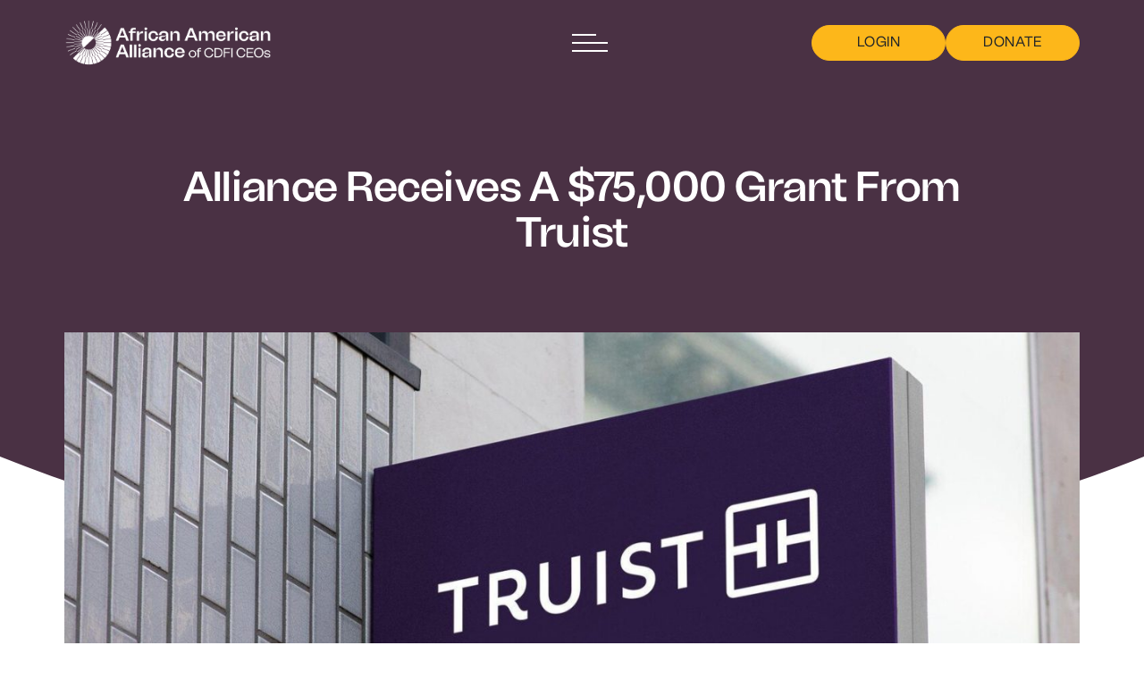

--- FILE ---
content_type: text/html; charset=UTF-8
request_url: https://aaacdfi.org/blog/alliance-receives-a-75000-grant-from-truist/
body_size: 14585
content:
<!doctype html>
<html lang="en-US">

<head>
	<meta charset="UTF-8">
	<meta name="viewport" content="width=device-width, initial-scale=1">
	<link rel="profile" href="https://gmpg.org/xfn/11">

	<meta name='robots' content='index, follow, max-image-preview:large, max-snippet:-1, max-video-preview:-1' />

	<!-- This site is optimized with the Yoast SEO plugin v23.0 - https://yoast.com/wordpress/plugins/seo/ -->
	<title>Alliance Receives A $75,000 Grant From Truist - African American Alliance of CDFI CEOs</title>
	<link rel="canonical" href="https://aaacdfi.org/blog/alliance-receives-a-75000-grant-from-truist/" />
	<meta property="og:locale" content="en_US" />
	<meta property="og:type" content="article" />
	<meta property="og:title" content="Alliance Receives A $75,000 Grant From Truist - African American Alliance of CDFI CEOs" />
	<meta property="og:description" content="The African American Alliance of CDFI CEOs (AAACDFI) announced it received a $75,000 grant from Truist Financial Corporation to provide program and operational support. “We’re&nbsp;so grateful for the generous support of Truist,” said&nbsp;Lenwood V. Long, Sr., CEO of AAACDFI. “The grant will help fund part of a larger effort to implement our strategic plan, which" />
	<meta property="og:url" content="https://aaacdfi.org/blog/alliance-receives-a-75000-grant-from-truist/" />
	<meta property="og:site_name" content="African American Alliance of CDFI CEOs" />
	<meta property="article:publisher" content="https://www.facebook.com/alliancecdfi/" />
	<meta property="article:modified_time" content="2022-08-10T18:27:33+00:00" />
	<meta property="og:image" content="https://aaacdfi.org/wp-content/uploads/2022/08/5e5dd066dbd1c.image_.jpg" />
	<meta property="og:image:width" content="1500" />
	<meta property="og:image:height" content="844" />
	<meta property="og:image:type" content="image/jpeg" />
	<meta name="twitter:card" content="summary_large_image" />
	<meta name="twitter:site" content="@aaacdfi" />
	<meta name="twitter:label1" content="Est. reading time" />
	<meta name="twitter:data1" content="2 minutes" />
	<script type="application/ld+json" class="yoast-schema-graph">{"@context":"https://schema.org","@graph":[{"@type":"WebPage","@id":"https://aaacdfi.org/blog/alliance-receives-a-75000-grant-from-truist/","url":"https://aaacdfi.org/blog/alliance-receives-a-75000-grant-from-truist/","name":"Alliance Receives A $75,000 Grant From Truist - African American Alliance of CDFI CEOs","isPartOf":{"@id":"https://aaacdfi.org/#website"},"primaryImageOfPage":{"@id":"https://aaacdfi.org/blog/alliance-receives-a-75000-grant-from-truist/#primaryimage"},"image":{"@id":"https://aaacdfi.org/blog/alliance-receives-a-75000-grant-from-truist/#primaryimage"},"thumbnailUrl":"https://aaacdfi.org/wp-content/uploads/2022/08/5e5dd066dbd1c.image_.jpg","datePublished":"2021-06-08T18:26:00+00:00","dateModified":"2022-08-10T18:27:33+00:00","breadcrumb":{"@id":"https://aaacdfi.org/blog/alliance-receives-a-75000-grant-from-truist/#breadcrumb"},"inLanguage":"en-US","potentialAction":[{"@type":"ReadAction","target":["https://aaacdfi.org/blog/alliance-receives-a-75000-grant-from-truist/"]}]},{"@type":"ImageObject","inLanguage":"en-US","@id":"https://aaacdfi.org/blog/alliance-receives-a-75000-grant-from-truist/#primaryimage","url":"https://aaacdfi.org/wp-content/uploads/2022/08/5e5dd066dbd1c.image_.jpg","contentUrl":"https://aaacdfi.org/wp-content/uploads/2022/08/5e5dd066dbd1c.image_.jpg","width":1500,"height":844},{"@type":"BreadcrumbList","@id":"https://aaacdfi.org/blog/alliance-receives-a-75000-grant-from-truist/#breadcrumb","itemListElement":[{"@type":"ListItem","position":1,"name":"Home","item":"https://aaacdfi.org/"},{"@type":"ListItem","position":2,"name":"Alliance Receives A $75,000 Grant From Truist"}]},{"@type":"WebSite","@id":"https://aaacdfi.org/#website","url":"https://aaacdfi.org/","name":"African American Alliance of CDFI CEOs","description":"The Alliance supports and empowers CDFI CEOs to lead and  grow their institutional operations, teams, and social impact.","potentialAction":[{"@type":"SearchAction","target":{"@type":"EntryPoint","urlTemplate":"https://aaacdfi.org/?s={search_term_string}"},"query-input":"required name=search_term_string"}],"inLanguage":"en-US"}]}</script>
	<!-- / Yoast SEO plugin. -->


<link rel='dns-prefetch' href='//cdn.jsdelivr.net' />
<link rel='dns-prefetch' href='//www.googletagmanager.com' />
<link rel="alternate" type="application/rss+xml" title="African American Alliance of CDFI CEOs &raquo; Feed" href="https://aaacdfi.org/feed/" />
<link rel="alternate" type="application/rss+xml" title="African American Alliance of CDFI CEOs &raquo; Comments Feed" href="https://aaacdfi.org/comments/feed/" />
		<!-- This site uses the Google Analytics by MonsterInsights plugin v9.0.0 - Using Analytics tracking - https://www.monsterinsights.com/ -->
		<!-- Note: MonsterInsights is not currently configured on this site. The site owner needs to authenticate with Google Analytics in the MonsterInsights settings panel. -->
					<!-- No tracking code set -->
				<!-- / Google Analytics by MonsterInsights -->
		<script>
window._wpemojiSettings = {"baseUrl":"https:\/\/s.w.org\/images\/core\/emoji\/15.0.3\/72x72\/","ext":".png","svgUrl":"https:\/\/s.w.org\/images\/core\/emoji\/15.0.3\/svg\/","svgExt":".svg","source":{"concatemoji":"https:\/\/aaacdfi.org\/wp-includes\/js\/wp-emoji-release.min.js?ver=6.6"}};
/*! This file is auto-generated */
!function(i,n){var o,s,e;function c(e){try{var t={supportTests:e,timestamp:(new Date).valueOf()};sessionStorage.setItem(o,JSON.stringify(t))}catch(e){}}function p(e,t,n){e.clearRect(0,0,e.canvas.width,e.canvas.height),e.fillText(t,0,0);var t=new Uint32Array(e.getImageData(0,0,e.canvas.width,e.canvas.height).data),r=(e.clearRect(0,0,e.canvas.width,e.canvas.height),e.fillText(n,0,0),new Uint32Array(e.getImageData(0,0,e.canvas.width,e.canvas.height).data));return t.every(function(e,t){return e===r[t]})}function u(e,t,n){switch(t){case"flag":return n(e,"\ud83c\udff3\ufe0f\u200d\u26a7\ufe0f","\ud83c\udff3\ufe0f\u200b\u26a7\ufe0f")?!1:!n(e,"\ud83c\uddfa\ud83c\uddf3","\ud83c\uddfa\u200b\ud83c\uddf3")&&!n(e,"\ud83c\udff4\udb40\udc67\udb40\udc62\udb40\udc65\udb40\udc6e\udb40\udc67\udb40\udc7f","\ud83c\udff4\u200b\udb40\udc67\u200b\udb40\udc62\u200b\udb40\udc65\u200b\udb40\udc6e\u200b\udb40\udc67\u200b\udb40\udc7f");case"emoji":return!n(e,"\ud83d\udc26\u200d\u2b1b","\ud83d\udc26\u200b\u2b1b")}return!1}function f(e,t,n){var r="undefined"!=typeof WorkerGlobalScope&&self instanceof WorkerGlobalScope?new OffscreenCanvas(300,150):i.createElement("canvas"),a=r.getContext("2d",{willReadFrequently:!0}),o=(a.textBaseline="top",a.font="600 32px Arial",{});return e.forEach(function(e){o[e]=t(a,e,n)}),o}function t(e){var t=i.createElement("script");t.src=e,t.defer=!0,i.head.appendChild(t)}"undefined"!=typeof Promise&&(o="wpEmojiSettingsSupports",s=["flag","emoji"],n.supports={everything:!0,everythingExceptFlag:!0},e=new Promise(function(e){i.addEventListener("DOMContentLoaded",e,{once:!0})}),new Promise(function(t){var n=function(){try{var e=JSON.parse(sessionStorage.getItem(o));if("object"==typeof e&&"number"==typeof e.timestamp&&(new Date).valueOf()<e.timestamp+604800&&"object"==typeof e.supportTests)return e.supportTests}catch(e){}return null}();if(!n){if("undefined"!=typeof Worker&&"undefined"!=typeof OffscreenCanvas&&"undefined"!=typeof URL&&URL.createObjectURL&&"undefined"!=typeof Blob)try{var e="postMessage("+f.toString()+"("+[JSON.stringify(s),u.toString(),p.toString()].join(",")+"));",r=new Blob([e],{type:"text/javascript"}),a=new Worker(URL.createObjectURL(r),{name:"wpTestEmojiSupports"});return void(a.onmessage=function(e){c(n=e.data),a.terminate(),t(n)})}catch(e){}c(n=f(s,u,p))}t(n)}).then(function(e){for(var t in e)n.supports[t]=e[t],n.supports.everything=n.supports.everything&&n.supports[t],"flag"!==t&&(n.supports.everythingExceptFlag=n.supports.everythingExceptFlag&&n.supports[t]);n.supports.everythingExceptFlag=n.supports.everythingExceptFlag&&!n.supports.flag,n.DOMReady=!1,n.readyCallback=function(){n.DOMReady=!0}}).then(function(){return e}).then(function(){var e;n.supports.everything||(n.readyCallback(),(e=n.source||{}).concatemoji?t(e.concatemoji):e.wpemoji&&e.twemoji&&(t(e.twemoji),t(e.wpemoji)))}))}((window,document),window._wpemojiSettings);
</script>
<style id='wp-emoji-styles-inline-css'>

	img.wp-smiley, img.emoji {
		display: inline !important;
		border: none !important;
		box-shadow: none !important;
		height: 1em !important;
		width: 1em !important;
		margin: 0 0.07em !important;
		vertical-align: -0.1em !important;
		background: none !important;
		padding: 0 !important;
	}
</style>
<link rel='stylesheet' id='wp-block-library-css' href='https://aaacdfi.org/wp-includes/css/dist/block-library/style.min.css?ver=6.6' media='all' />
<link rel='stylesheet' id='wp-bootstrap-blocks-styles-css' href='https://aaacdfi.org/wp-content/plugins/wp-bootstrap-blocks/build/style-index.css?ver=5.2.0' media='all' />
<style id='classic-theme-styles-inline-css'>
/*! This file is auto-generated */
.wp-block-button__link{color:#fff;background-color:#32373c;border-radius:9999px;box-shadow:none;text-decoration:none;padding:calc(.667em + 2px) calc(1.333em + 2px);font-size:1.125em}.wp-block-file__button{background:#32373c;color:#fff;text-decoration:none}
</style>
<style id='global-styles-inline-css'>
:root{--wp--preset--aspect-ratio--square: 1;--wp--preset--aspect-ratio--4-3: 4/3;--wp--preset--aspect-ratio--3-4: 3/4;--wp--preset--aspect-ratio--3-2: 3/2;--wp--preset--aspect-ratio--2-3: 2/3;--wp--preset--aspect-ratio--16-9: 16/9;--wp--preset--aspect-ratio--9-16: 9/16;--wp--preset--color--black: #000000;--wp--preset--color--cyan-bluish-gray: #abb8c3;--wp--preset--color--white: #ffffff;--wp--preset--color--pale-pink: #f78da7;--wp--preset--color--vivid-red: #cf2e2e;--wp--preset--color--luminous-vivid-orange: #ff6900;--wp--preset--color--luminous-vivid-amber: #fcb900;--wp--preset--color--light-green-cyan: #7bdcb5;--wp--preset--color--vivid-green-cyan: #00d084;--wp--preset--color--pale-cyan-blue: #8ed1fc;--wp--preset--color--vivid-cyan-blue: #0693e3;--wp--preset--color--vivid-purple: #9b51e0;--wp--preset--gradient--vivid-cyan-blue-to-vivid-purple: linear-gradient(135deg,rgba(6,147,227,1) 0%,rgb(155,81,224) 100%);--wp--preset--gradient--light-green-cyan-to-vivid-green-cyan: linear-gradient(135deg,rgb(122,220,180) 0%,rgb(0,208,130) 100%);--wp--preset--gradient--luminous-vivid-amber-to-luminous-vivid-orange: linear-gradient(135deg,rgba(252,185,0,1) 0%,rgba(255,105,0,1) 100%);--wp--preset--gradient--luminous-vivid-orange-to-vivid-red: linear-gradient(135deg,rgba(255,105,0,1) 0%,rgb(207,46,46) 100%);--wp--preset--gradient--very-light-gray-to-cyan-bluish-gray: linear-gradient(135deg,rgb(238,238,238) 0%,rgb(169,184,195) 100%);--wp--preset--gradient--cool-to-warm-spectrum: linear-gradient(135deg,rgb(74,234,220) 0%,rgb(151,120,209) 20%,rgb(207,42,186) 40%,rgb(238,44,130) 60%,rgb(251,105,98) 80%,rgb(254,248,76) 100%);--wp--preset--gradient--blush-light-purple: linear-gradient(135deg,rgb(255,206,236) 0%,rgb(152,150,240) 100%);--wp--preset--gradient--blush-bordeaux: linear-gradient(135deg,rgb(254,205,165) 0%,rgb(254,45,45) 50%,rgb(107,0,62) 100%);--wp--preset--gradient--luminous-dusk: linear-gradient(135deg,rgb(255,203,112) 0%,rgb(199,81,192) 50%,rgb(65,88,208) 100%);--wp--preset--gradient--pale-ocean: linear-gradient(135deg,rgb(255,245,203) 0%,rgb(182,227,212) 50%,rgb(51,167,181) 100%);--wp--preset--gradient--electric-grass: linear-gradient(135deg,rgb(202,248,128) 0%,rgb(113,206,126) 100%);--wp--preset--gradient--midnight: linear-gradient(135deg,rgb(2,3,129) 0%,rgb(40,116,252) 100%);--wp--preset--font-size--small: 13px;--wp--preset--font-size--medium: 20px;--wp--preset--font-size--large: 36px;--wp--preset--font-size--x-large: 42px;--wp--preset--spacing--20: 0.44rem;--wp--preset--spacing--30: 0.67rem;--wp--preset--spacing--40: 1rem;--wp--preset--spacing--50: 1.5rem;--wp--preset--spacing--60: 2.25rem;--wp--preset--spacing--70: 3.38rem;--wp--preset--spacing--80: 5.06rem;--wp--preset--shadow--natural: 6px 6px 9px rgba(0, 0, 0, 0.2);--wp--preset--shadow--deep: 12px 12px 50px rgba(0, 0, 0, 0.4);--wp--preset--shadow--sharp: 6px 6px 0px rgba(0, 0, 0, 0.2);--wp--preset--shadow--outlined: 6px 6px 0px -3px rgba(255, 255, 255, 1), 6px 6px rgba(0, 0, 0, 1);--wp--preset--shadow--crisp: 6px 6px 0px rgba(0, 0, 0, 1);}:where(.is-layout-flex){gap: 0.5em;}:where(.is-layout-grid){gap: 0.5em;}body .is-layout-flex{display: flex;}.is-layout-flex{flex-wrap: wrap;align-items: center;}.is-layout-flex > :is(*, div){margin: 0;}body .is-layout-grid{display: grid;}.is-layout-grid > :is(*, div){margin: 0;}:where(.wp-block-columns.is-layout-flex){gap: 2em;}:where(.wp-block-columns.is-layout-grid){gap: 2em;}:where(.wp-block-post-template.is-layout-flex){gap: 1.25em;}:where(.wp-block-post-template.is-layout-grid){gap: 1.25em;}.has-black-color{color: var(--wp--preset--color--black) !important;}.has-cyan-bluish-gray-color{color: var(--wp--preset--color--cyan-bluish-gray) !important;}.has-white-color{color: var(--wp--preset--color--white) !important;}.has-pale-pink-color{color: var(--wp--preset--color--pale-pink) !important;}.has-vivid-red-color{color: var(--wp--preset--color--vivid-red) !important;}.has-luminous-vivid-orange-color{color: var(--wp--preset--color--luminous-vivid-orange) !important;}.has-luminous-vivid-amber-color{color: var(--wp--preset--color--luminous-vivid-amber) !important;}.has-light-green-cyan-color{color: var(--wp--preset--color--light-green-cyan) !important;}.has-vivid-green-cyan-color{color: var(--wp--preset--color--vivid-green-cyan) !important;}.has-pale-cyan-blue-color{color: var(--wp--preset--color--pale-cyan-blue) !important;}.has-vivid-cyan-blue-color{color: var(--wp--preset--color--vivid-cyan-blue) !important;}.has-vivid-purple-color{color: var(--wp--preset--color--vivid-purple) !important;}.has-black-background-color{background-color: var(--wp--preset--color--black) !important;}.has-cyan-bluish-gray-background-color{background-color: var(--wp--preset--color--cyan-bluish-gray) !important;}.has-white-background-color{background-color: var(--wp--preset--color--white) !important;}.has-pale-pink-background-color{background-color: var(--wp--preset--color--pale-pink) !important;}.has-vivid-red-background-color{background-color: var(--wp--preset--color--vivid-red) !important;}.has-luminous-vivid-orange-background-color{background-color: var(--wp--preset--color--luminous-vivid-orange) !important;}.has-luminous-vivid-amber-background-color{background-color: var(--wp--preset--color--luminous-vivid-amber) !important;}.has-light-green-cyan-background-color{background-color: var(--wp--preset--color--light-green-cyan) !important;}.has-vivid-green-cyan-background-color{background-color: var(--wp--preset--color--vivid-green-cyan) !important;}.has-pale-cyan-blue-background-color{background-color: var(--wp--preset--color--pale-cyan-blue) !important;}.has-vivid-cyan-blue-background-color{background-color: var(--wp--preset--color--vivid-cyan-blue) !important;}.has-vivid-purple-background-color{background-color: var(--wp--preset--color--vivid-purple) !important;}.has-black-border-color{border-color: var(--wp--preset--color--black) !important;}.has-cyan-bluish-gray-border-color{border-color: var(--wp--preset--color--cyan-bluish-gray) !important;}.has-white-border-color{border-color: var(--wp--preset--color--white) !important;}.has-pale-pink-border-color{border-color: var(--wp--preset--color--pale-pink) !important;}.has-vivid-red-border-color{border-color: var(--wp--preset--color--vivid-red) !important;}.has-luminous-vivid-orange-border-color{border-color: var(--wp--preset--color--luminous-vivid-orange) !important;}.has-luminous-vivid-amber-border-color{border-color: var(--wp--preset--color--luminous-vivid-amber) !important;}.has-light-green-cyan-border-color{border-color: var(--wp--preset--color--light-green-cyan) !important;}.has-vivid-green-cyan-border-color{border-color: var(--wp--preset--color--vivid-green-cyan) !important;}.has-pale-cyan-blue-border-color{border-color: var(--wp--preset--color--pale-cyan-blue) !important;}.has-vivid-cyan-blue-border-color{border-color: var(--wp--preset--color--vivid-cyan-blue) !important;}.has-vivid-purple-border-color{border-color: var(--wp--preset--color--vivid-purple) !important;}.has-vivid-cyan-blue-to-vivid-purple-gradient-background{background: var(--wp--preset--gradient--vivid-cyan-blue-to-vivid-purple) !important;}.has-light-green-cyan-to-vivid-green-cyan-gradient-background{background: var(--wp--preset--gradient--light-green-cyan-to-vivid-green-cyan) !important;}.has-luminous-vivid-amber-to-luminous-vivid-orange-gradient-background{background: var(--wp--preset--gradient--luminous-vivid-amber-to-luminous-vivid-orange) !important;}.has-luminous-vivid-orange-to-vivid-red-gradient-background{background: var(--wp--preset--gradient--luminous-vivid-orange-to-vivid-red) !important;}.has-very-light-gray-to-cyan-bluish-gray-gradient-background{background: var(--wp--preset--gradient--very-light-gray-to-cyan-bluish-gray) !important;}.has-cool-to-warm-spectrum-gradient-background{background: var(--wp--preset--gradient--cool-to-warm-spectrum) !important;}.has-blush-light-purple-gradient-background{background: var(--wp--preset--gradient--blush-light-purple) !important;}.has-blush-bordeaux-gradient-background{background: var(--wp--preset--gradient--blush-bordeaux) !important;}.has-luminous-dusk-gradient-background{background: var(--wp--preset--gradient--luminous-dusk) !important;}.has-pale-ocean-gradient-background{background: var(--wp--preset--gradient--pale-ocean) !important;}.has-electric-grass-gradient-background{background: var(--wp--preset--gradient--electric-grass) !important;}.has-midnight-gradient-background{background: var(--wp--preset--gradient--midnight) !important;}.has-small-font-size{font-size: var(--wp--preset--font-size--small) !important;}.has-medium-font-size{font-size: var(--wp--preset--font-size--medium) !important;}.has-large-font-size{font-size: var(--wp--preset--font-size--large) !important;}.has-x-large-font-size{font-size: var(--wp--preset--font-size--x-large) !important;}
:where(.wp-block-post-template.is-layout-flex){gap: 1.25em;}:where(.wp-block-post-template.is-layout-grid){gap: 1.25em;}
:where(.wp-block-columns.is-layout-flex){gap: 2em;}:where(.wp-block-columns.is-layout-grid){gap: 2em;}
:root :where(.wp-block-pullquote){font-size: 1.5em;line-height: 1.6;}
</style>
<link rel='stylesheet' id='miniorange-oauth-20-server-css' href='https://aaacdfi.org/wp-content/plugins/miniorange-oauth-20-server/public/css/miniorange-oauth-20-server-public.css?ver=6.0.0' media='all' />
<link rel='stylesheet' id='scorecard-submissions-css' href='https://aaacdfi.org/wp-content/plugins/scorecard-submissions/public/css/scorecard-submissions-public.css?ver=1.0.1' media='all' />
<link rel='stylesheet' id='bootstrap-css' href='https://cdn.jsdelivr.net/npm/bootstrap@5.1.3/dist/css/bootstrap.min.css?ver=5.1.3' media='all' />
<link rel='stylesheet' id='app-style-css' href='https://aaacdfi.org/wp-content/themes/aaacdfi_theme/dist/main.css?ver=1.0.4' media='all' />
<script src="https://aaacdfi.org/wp-includes/js/jquery/jquery.min.js?ver=3.7.1" id="jquery-core-js"></script>
<script src="https://aaacdfi.org/wp-includes/js/jquery/jquery-migrate.min.js?ver=3.4.1" id="jquery-migrate-js"></script>
<script src="https://aaacdfi.org/wp-content/plugins/miniorange-oauth-20-server/public/js/miniorange-oauth-20-server-public.js?ver=6.0.0" id="miniorange-oauth-20-server-js"></script>
<script src="https://aaacdfi.org/wp-content/plugins/scorecard-submissions/public/js/scorecard-submissions-public.js?ver=1.0.1" id="scorecard-submissions-js"></script>
<script id="wpgmza_data-js-extra">
var wpgmza_google_api_status = {"message":"Engine is not google-maps","code":"ENGINE_NOT_GOOGLE_MAPS"};
</script>
<script src="https://aaacdfi.org/wp-content/plugins/wp-google-maps/wpgmza_data.js?ver=6.6" id="wpgmza_data-js"></script>
<script src="https://aaacdfi.org/wp-content/themes/aaacdfi_theme/js/wpr-popup.js?ver=1.0.4" id="wpr-popup-js"></script>

<!-- Google tag (gtag.js) snippet added by Site Kit -->

<!-- Google Analytics snippet added by Site Kit -->
<script src="https://www.googletagmanager.com/gtag/js?id=GT-MB8C6JP" id="google_gtagjs-js" async></script>
<script id="google_gtagjs-js-after">
window.dataLayer = window.dataLayer || [];function gtag(){dataLayer.push(arguments);}
gtag("set","linker",{"domains":["aaacdfi.org"]});
gtag("js", new Date());
gtag("set", "developer_id.dZTNiMT", true);
gtag("config", "GT-MB8C6JP");
 window._googlesitekit = window._googlesitekit || {}; window._googlesitekit.throttledEvents = []; window._googlesitekit.gtagEvent = (name, data) => { var key = JSON.stringify( { name, data } ); if ( !! window._googlesitekit.throttledEvents[ key ] ) { return; } window._googlesitekit.throttledEvents[ key ] = true; setTimeout( () => { delete window._googlesitekit.throttledEvents[ key ]; }, 5 ); gtag( "event", name, { ...data, event_source: "site-kit" } ); }
</script>

<!-- End Google tag (gtag.js) snippet added by Site Kit -->
<link rel="https://api.w.org/" href="https://aaacdfi.org/wp-json/" /><link rel="alternate" title="JSON" type="application/json" href="https://aaacdfi.org/wp-json/wp/v2/news-and-events/566" /><link rel="EditURI" type="application/rsd+xml" title="RSD" href="https://aaacdfi.org/xmlrpc.php?rsd" />
<meta name="generator" content="WordPress 6.6" />
<link rel='shortlink' href='https://aaacdfi.org/?p=566' />
<link rel="alternate" title="oEmbed (JSON)" type="application/json+oembed" href="https://aaacdfi.org/wp-json/oembed/1.0/embed?url=https%3A%2F%2Faaacdfi.org%2Fblog%2Falliance-receives-a-75000-grant-from-truist%2F" />
<link rel="alternate" title="oEmbed (XML)" type="text/xml+oembed" href="https://aaacdfi.org/wp-json/oembed/1.0/embed?url=https%3A%2F%2Faaacdfi.org%2Fblog%2Falliance-receives-a-75000-grant-from-truist%2F&#038;format=xml" />
<meta name="generator" content="Site Kit by Google 1.144.0" /><link rel="icon" href="https://aaacdfi.org/wp-content/uploads/2022/10/Favicon.png" sizes="32x32" />
<link rel="icon" href="https://aaacdfi.org/wp-content/uploads/2022/10/Favicon.png" sizes="192x192" />
<link rel="apple-touch-icon" href="https://aaacdfi.org/wp-content/uploads/2022/10/Favicon.png" />
<meta name="msapplication-TileImage" content="https://aaacdfi.org/wp-content/uploads/2022/10/Favicon.png" />
		<style id="wp-custom-css">
			#post-3523 > header > h1{
	font-weight:bold;
}

ul.price-tiles>li.price-card:nth-child(5) {
    grid-column: 1 / -1;
    justify-self: center;
}


.notice-content
 {
    justify-content: space-evenly;
}		</style>
		</head>

<body class="news-and-events-template-default single single-news-and-events postid-566 user-registration-page alliance-receives-a-75000-grant-from-truist">
<svg width="0" height="0" style="position: absolute;">
	<defs>
		<clipPath id="PersonClip" clipPathUnits="objectBoundingBox">
			<path d="M1,0.07 C0.845,0.025,0.677,0,0.5,0 C0.323,0,0.155,0.025,0,0.07 L0,1 L1,1z"/>
		</clipPath>
	</defs>
</svg>

<div id="wrapper">
	<!--	<a class="skip-link screen-reader-text" href="#primary">-->
		<!--</a>-->
	<!--	We want to check if this page is the login page-->
	<div id="page"
		class="site container-fluid">
							<nav class="navbar navbar-light navbar-expand-md">
				<div id="nav-logo">
					<a class="navbar-brand" href="/"><img id="main-page-logo"
															src="https://aaacdfi.org/wp-content/themes/aaacdfi_theme/assets/images/logo.png"
															alt="aaa"
															style="width: 33vh;"></a>
					<a id="staff-page-logo" class="navbar-brand d-flex align-items-center" href="/">
						<img id="main-staff-page-logo-graphic"
							src="https://aaacdfi.org/wp-content/themes/aaacdfi_theme/assets/aaacdfi-logos/black-logo-graphic.png"
							alt="aaa">
						<img id="main-staff-page-logo-wording"
							src="https://aaacdfi.org/wp-content/themes/aaacdfi_theme/assets/aaacdfi-logos/black-wording.png"
							alt="aaa">
					</a>
				</div>
				<div class="navbar-links">
					<div id="nav-menu-btn-container">
						<button id="nav-menu-btn" class="btn btn-primary" type="button" data-bs-toggle="offcanvas"
								data-bs-target="#offcanvasRight" aria-controls="offcanvasRight">
							<div id="menu-btn-lines">
								<div class="menu-line-short"></div>
								<div class="menu-line"></div>
								<div class="menu-line"></div>
							</div>
						</button>
					</div>
					<div id="login-donate-btns">
						<a id="login-btn" class="btn login-donate" href="/login">LOGIN</a><a id='donate-btn' class='btn login-donate'  href='https://aaacdfi.org/donation/'>DONATE</a>					</div>
				</div>
			</nav>
			<div class="menu offcanvas offcanvas-end aaa-cdfi-site-menu d-flex flex-column justify-content-between"
				tabindex="-1" id="offcanvasRight" aria-labelledby="offcanvasRightLabel">
				<div class="menu-header">
					<a id="login-btn-offcanvas" class="btn login-donate" href="/login">LOGIN</a><a id='donate-btn' class='btn login-donate'  href='https://aaacdfi.org/donation/'>DONATE</a>					<button type="button" class="btn-close text-reset" data-bs-dismiss="offcanvas"
							aria-label="Close"></button>
				</div>
				<div class="offcanvas-body">
					<!-- <ul class="offcanvas-menu">
						<li>
						<a href="/who-we-are">Who we are</a>
						<ul class="d-flex flex-row justify-content-start">
							<li><a href="/our-team">Our Team</a></li>
							<li><a href="/jobs">Job Opportunities</a></li>
						</ul>
						</li>
						<li><a href="/what-we-do">What we do</a></li>
						<li><a href="/impact-accountability">Impact & Accountability</a></li>
						<li>
						<a href="/membership">Membership</a>
						<ul class="d-flex flex-row justify-content-start">
							<li><a href="/membership-directory">Member Directory</a></li>
						</ul>
						</li>
						<li><a href="/partners">Partners</a></li>
						<li><a href="/news-and-events">News & Events</a></li>
						<li><a href="/contact">Contact Us</a></li>
					</ul> -->
					<div class="menu-primary-container"><ul id="menu-primary" class="offcanvas-menu"><li id="menu-item-1640" class="menu-item menu-item-type-post_type menu-item-object-page menu-item-has-children menu-item-1640"><a href="https://aaacdfi.org/who-we-are/">Who We Are</a>
<ul class="sub-menu">
	<li id="menu-item-1641" class="menu-item menu-item-type-post_type menu-item-object-page menu-item-1641"><a href="https://aaacdfi.org/our-team/">Our Team</a></li>
	<li id="menu-item-1642" class="menu-item menu-item-type-post_type menu-item-object-page menu-item-1642"><a href="https://aaacdfi.org/jobs/">Job Opportunities</a></li>
</ul>
</li>
<li id="menu-item-1643" class="menu-item menu-item-type-post_type menu-item-object-page menu-item-1643"><a href="https://aaacdfi.org/what-we-do/">What We Do</a></li>
<li id="menu-item-1644" class="menu-item menu-item-type-post_type menu-item-object-page menu-item-has-children menu-item-1644"><a href="https://aaacdfi.org/impact-accountability/">Policy Research &#038; Accountability</a>
<ul class="sub-menu">
	<li id="menu-item-2132" class="menu-item menu-item-type-post_type menu-item-object-page menu-item-2132"><a href="https://aaacdfi.org/2024-annual-report-aaacdficeos/">Financials</a></li>
	<li id="menu-item-2688" class="menu-item menu-item-type-post_type menu-item-object-page menu-item-2688"><a href="https://aaacdfi.org/policy-and-research/">Policy and Research</a></li>
</ul>
</li>
<li id="menu-item-1646" class="menu-item menu-item-type-post_type menu-item-object-page menu-item-has-children menu-item-1646"><a href="https://aaacdfi.org/membership/">Membership</a>
<ul class="sub-menu">
	<li id="menu-item-1788" class="menu-item menu-item-type-custom menu-item-object-custom menu-item-1788"><a href="https://aaacdficeos.my.site.com/portal/s/">Member Portal</a></li>
	<li id="menu-item-1645" class="menu-item menu-item-type-post_type menu-item-object-page menu-item-1645"><a href="https://aaacdfi.org/membership-directory/">Membership Directory</a></li>
	<li id="menu-item-1647" class="menu-item menu-item-type-post_type menu-item-object-page menu-item-1647"><a href="https://aaacdfi.org/black-renaissance-fund/">The Black Renaissance Fund</a></li>
</ul>
</li>
<li id="menu-item-1652" class="menu-item menu-item-type-post_type menu-item-object-page menu-item-has-children menu-item-1652"><a href="https://aaacdfi.org/impact-equity-scorecard/">Impact Scorecard</a>
<ul class="sub-menu">
	<li id="menu-item-3777" class="menu-item menu-item-type-post_type menu-item-object-page menu-item-3777"><a href="https://aaacdfi.org/demo/">Explore the Scorecard</a></li>
</ul>
</li>
<li id="menu-item-1749" class="menu-item menu-item-type-post_type menu-item-object-page menu-item-has-children menu-item-1749"><a href="https://aaacdfi.org/greenhouse-gas-reduction-fund/">Community Builders of Color Coalition</a>
<ul class="sub-menu">
	<li id="menu-item-1783" class="menu-item menu-item-type-post_type menu-item-object-page menu-item-1783"><a href="https://aaacdfi.org/justice-climate-fund/">Justice Climate Fund</a></li>
</ul>
</li>
<li id="menu-item-1648" class="menu-item menu-item-type-post_type menu-item-object-page menu-item-1648"><a href="https://aaacdfi.org/partners/">Partners</a></li>
<li id="menu-item-1649" class="menu-item menu-item-type-post_type menu-item-object-page menu-item-1649"><a href="https://aaacdfi.org/news-and-events/">News &#038; Events</a></li>
<li id="menu-item-1650" class="menu-item menu-item-type-post_type menu-item-object-page menu-item-has-children menu-item-1650"><a href="https://aaacdfi.org/contact/">Contact</a>
<ul class="sub-menu">
	<li id="menu-item-2714" class="menu-item menu-item-type-post_type menu-item-object-page menu-item-2714"><a href="https://aaacdfi.org/language-assistance-plan/">Language Assistance Plan</a></li>
	<li id="menu-item-2713" class="menu-item menu-item-type-post_type menu-item-object-page menu-item-2713"><a href="https://aaacdfi.org/title-vi-non-discrimination-policy-statement/">Title VI Non-Discrimination Policy Statement </a></li>
	<li id="menu-item-1651" class="menu-item menu-item-type-post_type menu-item-object-page menu-item-1651"><a href="https://aaacdfi.org/my-profile/">My Profile</a></li>
</ul>
</li>
</ul></div>				</div>
				<div class="offcanvas-footer d-flex flex-row justify-content-between align-items-center">
					<div id="logo">
						<img
							src="https://aaacdfi.org/wp-content/themes/aaacdfi_theme/assets/images/aaa-cdfi-logo-no-words.png"
							alt="">
					</div>
					<div class="social-media-links-offcanvas align-self-end">
						<a href="https://www.instagram.com/aaacdfi/"><i class="fa-brands fa-instagram"></i></a>
						<a href="https://www.facebook.com/alliancecdfi/"><i class="fa-brands fa-facebook-f"></i></a>
						<a href="https://twitter.com/aaacdfi"><i class="fa-brands fa-twitter"></i></a>
					</div>
				</div>
			</div>

		
<main id="primary" class="">
  
<article id="post-566" class="post-566 news-and-events type-news-and-events status-publish has-post-thumbnail hentry news_events_type-news">
  <header class="entry-header">
    <h1 class="entry-title">Alliance Receives A $75,000 Grant From Truist</h1>  </header><!-- .entry-header -->

  <section class="section-white-purple-rounded-section rounded-section-absolute">
    <div class="row rounded-div">
    </div>
  </section>
  <img width="1278" height="600" src="https://aaacdfi.org/wp-content/uploads/2022/08/5e5dd066dbd1c.image_-1278x600.jpg" class="attachment-news-events-feature size-news-events-feature" alt="" decoding="async" fetchpriority="high" />  <div class="entry-content">
    
<p>The African American Alliance of CDFI CEOs (AAACDFI) announced it received a $75,000 grant from Truist Financial Corporation to provide program and operational support.</p>



<p>“<em>We’re</em>&nbsp;so grateful for the generous support of Truist,” said&nbsp;<strong>Lenwood V. Long, Sr</strong>., CEO of AAACDFI. “The grant will help fund part of a larger effort to implement our strategic plan, which will lay out an ambitious endeavor of the Alliance over the next several years to address the racial wealth gap<em>.”</em></p>



<p>The AAACDFI is the only organization leveraging African American CDFI CEOs’ decades of expertise, relationships, and intellectual capital to change the odds and outcomes for African Americans in underserved communities across America.</p>



<p>“<em>We’re</em>&nbsp;pleased to partner with the African American Alliance of CDFI CEOs to increase the capacity and sustainability of Black-owned businesses through community development financial institutions,” said&nbsp;<strong>Anthony Weekly</strong>, Chief Community Reinvestment Act and Community Development Officer at Truist. “At Truist, we believe all people should have equitable opportunities to thrive, and we specifically invest in communities that have been historically overlooked to help bridge the wealth gap<em>.”</em></p>



<p><strong>About African American Alliance</strong></p>



<p>The African American Alliance of CDFI CEOs is a coalition of 52 CEOS of Black-led CDFI loan funds, credit unions, and venture capital funds. Since 2018, AAACDFI represents all 50 states and the District of Columbia. We are the only organization leveraging African American CDFI CEOs’ wealth of expertise, relationships, and intellectual capital to change the outcomes for African Americans in under-served communities across America. Our members are uniquely positioned to address issues related to housing and access to capital for African American populations and communities.</p>



<p><strong>About Truist</strong></p>



<p>Truist Financial Corporation is a purpose-driven financial services company committed to inspiring and building better lives and communities. Formed by the historic merger of equals of BB&amp;T and SunTrust, Truist has a leading market share in many high-growth markets in the country. The company offers a wide range of services including retail, small business, and commercial banking; asset management; capital markets; commercial real estate; corporate and institutional banking; insurance; mortgage; payments; specialized lending; and wealth management. Headquartered in Charlotte, North Carolina, Truist is a top 10 U.S. commercial bank with total assets of $518 billion as of March 31, 2021. Truist Bank, Member FDIC. Learn more at <a href="https://www.truist.com/">Truist.com</a>.</p>
  </div><!-- .entry-content -->

    <section class="related-articles">
    <h2 class="related-articles__heading">Related Articles</h2>
    <ul class="news-events-list">
      	<li class="news-events-item">
		<a href="https://aaacdfi.org/blog/jpmorgan-chase-awards-grant-to-support-the-african-american-alliance-of-cdfi-ceos/">
			<img width="450" height="300" src="https://aaacdfi.org/wp-content/uploads/2022/07/Rectangle-180-450x300.jpg" class="attachment-news-events-item size-news-events-item wp-post-image" alt="" decoding="async" />
			<div class="news-events-item__text">
					<p class="datetime news-events">October 19, 2021 | News</p>
					<h3 class="headline">JPMorgan Chase awards grant to support the African American Alliance of CDFI CEOs</h3>
				<p class="news-events-item__cta">READ MORE</p>
			</div>
		</a>
	</li>	<li class="news-events-item">
		<a href="https://aaacdfi.org/blog/watchen-bruce-member-spotlight/">
			<img width="450" height="300" src="https://aaacdfi.org/wp-content/uploads/2022/08/AAA-news-2-450x300.jpg" class="attachment-news-events-item size-news-events-item wp-post-image" alt="" decoding="async" />
			<div class="news-events-item__text">
					<p class="datetime news-events">August 22, 2022 | News</p>
					<h3 class="headline">Alliance Member Spotlight: Economic Resilience and the Commitment to Community Development</h3>
				<p class="news-events-item__cta">READ MORE</p>
			</div>
		</a>
	</li>	<li class="news-events-item">
		<a href="https://aaacdfi.org/blog/webinar-increasing-black-business-participation-in-clean-energy-an-economic-imperative-and-opportunity-on-february-8-2023/">
			<img width="450" height="300" src="https://aaacdfi.org/wp-content/uploads/2022/08/AAA-news-2-450x300.jpg" class="attachment-news-events-item size-news-events-item wp-post-image" alt="" decoding="async" loading="lazy" />
			<div class="news-events-item__text">
					<p class="datetime news-events">February 1, 2023 | Events</p>
					<h3 class="headline">Webinar: Increasing Black Business Participation in Clean Energy: An Economic Imperative and Opportunity on February 8, 2023.</h3>
				<p class="news-events-item__cta">READ MORE</p>
			</div>
		</a>
	</li>    </ul>
  </section>
    <section class="section-white-purple-rounded-section-flip">
    <div class="row rounded-div">
    </div>
  </section>
  <footer class="entry-footer">
      </footer><!-- .entry-footer -->
</article><!-- #post-566 -->
</main><!-- #main -->

<footer class="footer section-purple">
   <div class="footer__subscribe">
    <h4 class="footer-form-title">Stay in the know</h4>
    <p class="footer-form-paragraph">Please provide your information and a brief message about how you wish to
      engage the Alliance</p>
    <noscript class="ninja-forms-noscript-message">
	Notice: JavaScript is required for this content.</noscript>
<div id="nf-form-2-cont" class="nf-form-cont" aria-live="polite" aria-labelledby="nf-form-title-2" aria-describedby="nf-form-errors-2" role="form">

    <div class="nf-loading-spinner"></div>

</div>
        <!-- That data is being printed as a workaround to page builders reordering the order of the scripts loaded-->
        <script>var formDisplay=1;var nfForms=nfForms||[];var form=[];form.id='2';form.settings={"objectType":"Form Setting","editActive":true,"title":"Footer Email","show_title":0,"allow_public_link":0,"embed_form":"","clear_complete":1,"hide_complete":1,"default_label_pos":"hidden","wrapper_class":"","element_class":"","key":"","add_submit":1,"changeEmailErrorMsg":"Please enter a valid email address!","changeDateErrorMsg":"Please enter a valid date!","confirmFieldErrorMsg":"These fields must match!","fieldNumberNumMinError":"Number Min Error","fieldNumberNumMaxError":"Number Max Error","fieldNumberIncrementBy":"Please increment by ","formErrorsCorrectErrors":"Please correct errors before submitting this form.","validateRequiredField":"This is a required field.","honeypotHoneypotError":"Honeypot Error","fieldsMarkedRequired":"Fields marked with an <span class=\"ninja-forms-req-symbol\">*<\/span> are required","currency":"","repeatable_fieldsets":"","unique_field_error":"A form with this value has already been submitted.","logged_in":false,"not_logged_in_msg":"","sub_limit_msg":"The form has reached its submission limit.","calculations":[],"formContentData":["email_1654442104102","submit_1654442179027"],"drawerDisabled":false,"unique_field":"0","ninjaForms":"Ninja Forms","fieldTextareaRTEInsertLink":"Insert Link","fieldTextareaRTEInsertMedia":"Insert Media","fieldTextareaRTESelectAFile":"Select a file","formHoneypot":"If you are a human seeing this field, please leave it empty.","fileUploadOldCodeFileUploadInProgress":"File Upload in Progress.","fileUploadOldCodeFileUpload":"FILE UPLOAD","currencySymbol":"&#36;","thousands_sep":",","decimal_point":".","siteLocale":"en_US","dateFormat":"m\/d\/Y","startOfWeek":"1","of":"of","previousMonth":"Previous Month","nextMonth":"Next Month","months":["January","February","March","April","May","June","July","August","September","October","November","December"],"monthsShort":["Jan","Feb","Mar","Apr","May","Jun","Jul","Aug","Sep","Oct","Nov","Dec"],"weekdays":["Sunday","Monday","Tuesday","Wednesday","Thursday","Friday","Saturday"],"weekdaysShort":["Sun","Mon","Tue","Wed","Thu","Fri","Sat"],"weekdaysMin":["Su","Mo","Tu","We","Th","Fr","Sa"],"recaptchaConsentMissing":"reCaptcha validation couldn&#039;t load.","recaptchaMissingCookie":"reCaptcha v3 validation couldn&#039;t load the cookie needed to submit the form.","recaptchaConsentEvent":"Accept reCaptcha cookies before sending the form.","currency_symbol":"","beforeForm":"","beforeFields":"","afterFields":"","afterForm":""};form.fields=[{"objectType":"Field","objectDomain":"fields","editActive":false,"order":1,"idAttribute":"id","type":"email","label":"Email","key":"email_1654442104102","label_pos":"hidden","required":1,"default":"","placeholder":"Your Email address","container_class":"","element_class":"","admin_label":"","help_text":"","custom_name_attribute":"email","personally_identifiable":1,"value":"","drawerDisabled":false,"id":5,"beforeField":"","afterField":"","parentType":"email","element_templates":["email","input"],"old_classname":"","wrap_template":"wrap"},{"objectType":"Field","objectDomain":"fields","editActive":false,"order":9999,"idAttribute":"id","type":"submit","label":"Submit","processing_label":"Processing","container_class":"","element_class":"","key":"submit_1654442179027","drawerDisabled":false,"id":6,"beforeField":"","afterField":"","value":"","label_pos":"hidden","parentType":"textbox","element_templates":["submit","button","input"],"old_classname":"","wrap_template":"wrap-no-label"}];nfForms.push(form);</script>
        
</div>  <div class="footer__links">
  <ul>
    <li><a href="/who-we-are">Who We Are</a>
      <ul class="footer-sub-nav">
        <li><a href="/our-team">Our Team</a></li>
        <li><a href="/jobs">Job Opportunities</a></li>
      </ul>
    </li>
  </ul>
  <ul>
    <li><a href="/membership">Membership</a>
      <ul class="footer-sub-nav">
        <li><a href="/membership-directory">Member Directory</a></li>
      </ul>
    </li>
    <li><a href="/partners">Partners</a></li>
  </ul>

  <ul>
    <li>
      <a href="/what-we-do">What we do</a>
    </li>
    <li>
      <a href="/impact-accountability">Impact & Accountability</a>
    </li>
    <li>
      <a href="/privacy-policy">Privacy Policy</a>
    </li>
  </ul>

  <ul>
    <li>
      <a href="/news-and-events">News & Events</a>
    </li>
    <li>
      <a href="/contact">Contact Us</a>
    </li>
  </ul>
  </div>  <img src="https://aaacdfi.org/wp-content/themes/aaacdfi_theme/assets/aaacdfi-logos/footer-logo.svg" alt="" class="footer__icon" width="195" height="194" />  <div class="footer__address">
  <h4 class="footer-text-organization-name">African American<br />
    Alliance <span class="org-name-yellow-font">of CDFI CEOs</span>
  </h4>
  <p class="footer-text-address">
    301 E.Pine Street, Ste. 175<br />
    Orlando, Florida 32801
  </p>
  <p class="footer-text-phone-number">Phone: +1 984 263 9380</p>
</div>  <div class="footer__social">
	<div class="social-media-links-footer text-center">
		<a href="https://www.instagram.com/aaacdfi/"><i class="fa-brands fa-instagram"></i></a>
		<a href="https://www.facebook.com/alliancecdfi/"><i class="fa-brands fa-facebook-f"></i></a>
		<a href="https://twitter.com/aaacdfi"><i class="fa-brands fa-twitter"></i></a>
        <a href="https://www.linkedin.com/company/aaacdfi/"><i class="fa-brands fa-linkedin"></i></a>
        <a href="https://www.youtube.com/channel/UC5v4Oj7A_Qe7vsTn8gi-sRw"><i class="fa-brands fa-youtube"></i></a>
	</div>
</div></footer>
</div><!-- #page -->
</div>
<link rel='stylesheet' id='dashicons-css' href='https://aaacdfi.org/wp-includes/css/dashicons.min.css?ver=6.6' media='all' />
<link rel='stylesheet' id='nf-display-css' href='https://aaacdfi.org/wp-content/plugins/ninja-forms/assets/css/display-opinions-light.css?ver=6.6' media='all' />
<link rel='stylesheet' id='nf-font-awesome-css' href='https://aaacdfi.org/wp-content/plugins/ninja-forms/assets/css/font-awesome.min.css?ver=6.6' media='all' />
<script src="https://aaacdfi.org/wp-content/themes/aaacdfi_theme/js/navigation.js?ver=1.0.4" id="aaa-cdfi-theme-navigation-js"></script>
<script src="https://cdn.jsdelivr.net/npm/bootstrap@5.1.3/dist/js/bootstrap.bundle.min.js?ver=5.1.3" id="bootstrap-js"></script>
<script src="https://aaacdfi.org/wp-content/themes/aaacdfi_theme/js/utilities.js?ver=1.0.4" id="utilities-js"></script>
<script src="https://aaacdfi.org/wp-content/themes/aaacdfi_theme/dist/main.js?ver=1.0.4" id="app-js"></script>
<script src="https://aaacdfi.org/wp-content/themes/aaacdfi_theme/js/policy-filter.js?ver=1.0.4" id="policy-filter-js"></script>
<script src="https://aaacdfi.org/wp-includes/js/underscore.min.js?ver=1.13.4" id="underscore-js"></script>
<script src="https://aaacdfi.org/wp-includes/js/backbone.min.js?ver=1.5.0" id="backbone-js"></script>
<script src="https://aaacdfi.org/wp-content/plugins/ninja-forms/assets/js/min/front-end-deps.js?ver=3.8.16" id="nf-front-end-deps-js"></script>
<script src="https://aaacdfi.org/wp-content/plugins/google-site-kit/dist/assets/js/googlesitekit-events-provider-ninja-forms-ddd9645222a85c7954f3.js" id="googlesitekit-events-provider-ninja-forms-js" defer></script>
<script id="nf-front-end-js-extra">
var nfi18n = {"ninjaForms":"Ninja Forms","changeEmailErrorMsg":"Please enter a valid email address!","changeDateErrorMsg":"Please enter a valid date!","confirmFieldErrorMsg":"These fields must match!","fieldNumberNumMinError":"Number Min Error","fieldNumberNumMaxError":"Number Max Error","fieldNumberIncrementBy":"Please increment by ","fieldTextareaRTEInsertLink":"Insert Link","fieldTextareaRTEInsertMedia":"Insert Media","fieldTextareaRTESelectAFile":"Select a file","formErrorsCorrectErrors":"Please correct errors before submitting this form.","formHoneypot":"If you are a human seeing this field, please leave it empty.","validateRequiredField":"This is a required field.","honeypotHoneypotError":"Honeypot Error","fileUploadOldCodeFileUploadInProgress":"File Upload in Progress.","fileUploadOldCodeFileUpload":"FILE UPLOAD","currencySymbol":"$","fieldsMarkedRequired":"Fields marked with an <span class=\"ninja-forms-req-symbol\">*<\/span> are required","thousands_sep":",","decimal_point":".","siteLocale":"en_US","dateFormat":"m\/d\/Y","startOfWeek":"1","of":"of","previousMonth":"Previous Month","nextMonth":"Next Month","months":["January","February","March","April","May","June","July","August","September","October","November","December"],"monthsShort":["Jan","Feb","Mar","Apr","May","Jun","Jul","Aug","Sep","Oct","Nov","Dec"],"weekdays":["Sunday","Monday","Tuesday","Wednesday","Thursday","Friday","Saturday"],"weekdaysShort":["Sun","Mon","Tue","Wed","Thu","Fri","Sat"],"weekdaysMin":["Su","Mo","Tu","We","Th","Fr","Sa"],"recaptchaConsentMissing":"reCaptcha validation couldn't load.","recaptchaMissingCookie":"reCaptcha v3 validation couldn't load the cookie needed to submit the form.","recaptchaConsentEvent":"Accept reCaptcha cookies before sending the form."};
var nfFrontEnd = {"adminAjax":"https:\/\/aaacdfi.org\/wp-admin\/admin-ajax.php","ajaxNonce":"762ecb988f","requireBaseUrl":"https:\/\/aaacdfi.org\/wp-content\/plugins\/ninja-forms\/assets\/js\/","use_merge_tags":{"user":{"address":"address","textbox":"textbox","button":"button","checkbox":"checkbox","city":"city","confirm":"confirm","date":"date","email":"email","firstname":"firstname","html":"html","hidden":"hidden","lastname":"lastname","listcheckbox":"listcheckbox","listcountry":"listcountry","listimage":"listimage","listmultiselect":"listmultiselect","listradio":"listradio","listselect":"listselect","liststate":"liststate","note":"note","number":"number","password":"password","passwordconfirm":"passwordconfirm","product":"product","quantity":"quantity","recaptcha":"recaptcha","recaptcha_v3":"recaptcha_v3","repeater":"repeater","shipping":"shipping","spam":"spam","starrating":"starrating","submit":"submit","terms":"terms","textarea":"textarea","total":"total","unknown":"unknown","zip":"zip","hr":"hr"},"post":{"address":"address","textbox":"textbox","button":"button","checkbox":"checkbox","city":"city","confirm":"confirm","date":"date","email":"email","firstname":"firstname","html":"html","hidden":"hidden","lastname":"lastname","listcheckbox":"listcheckbox","listcountry":"listcountry","listimage":"listimage","listmultiselect":"listmultiselect","listradio":"listradio","listselect":"listselect","liststate":"liststate","note":"note","number":"number","password":"password","passwordconfirm":"passwordconfirm","product":"product","quantity":"quantity","recaptcha":"recaptcha","recaptcha_v3":"recaptcha_v3","repeater":"repeater","shipping":"shipping","spam":"spam","starrating":"starrating","submit":"submit","terms":"terms","textarea":"textarea","total":"total","unknown":"unknown","zip":"zip","hr":"hr"},"system":{"address":"address","textbox":"textbox","button":"button","checkbox":"checkbox","city":"city","confirm":"confirm","date":"date","email":"email","firstname":"firstname","html":"html","hidden":"hidden","lastname":"lastname","listcheckbox":"listcheckbox","listcountry":"listcountry","listimage":"listimage","listmultiselect":"listmultiselect","listradio":"listradio","listselect":"listselect","liststate":"liststate","note":"note","number":"number","password":"password","passwordconfirm":"passwordconfirm","product":"product","quantity":"quantity","recaptcha":"recaptcha","recaptcha_v3":"recaptcha_v3","repeater":"repeater","shipping":"shipping","spam":"spam","starrating":"starrating","submit":"submit","terms":"terms","textarea":"textarea","total":"total","unknown":"unknown","zip":"zip","hr":"hr"},"fields":{"address":"address","textbox":"textbox","button":"button","checkbox":"checkbox","city":"city","confirm":"confirm","date":"date","email":"email","firstname":"firstname","html":"html","hidden":"hidden","lastname":"lastname","listcheckbox":"listcheckbox","listcountry":"listcountry","listimage":"listimage","listmultiselect":"listmultiselect","listradio":"listradio","listselect":"listselect","liststate":"liststate","note":"note","number":"number","password":"password","passwordconfirm":"passwordconfirm","product":"product","quantity":"quantity","recaptcha":"recaptcha","recaptcha_v3":"recaptcha_v3","repeater":"repeater","shipping":"shipping","spam":"spam","starrating":"starrating","submit":"submit","terms":"terms","textarea":"textarea","total":"total","unknown":"unknown","zip":"zip","hr":"hr"},"calculations":{"html":"html","hidden":"hidden","note":"note","unknown":"unknown"}},"opinionated_styles":"light","filter_esc_status":"false","nf_consent_status_response":[]};
var nfInlineVars = [];
</script>
<script src="https://aaacdfi.org/wp-content/plugins/ninja-forms/assets/js/min/front-end.js?ver=3.8.16" id="nf-front-end-js"></script>
<script src="https://aaacdfi.org/wp-content/plugins/ninja-forms-user-management/assets/js/errorHandling.js?ver=6.6" id="nf_user_management-js"></script>
<script id="tmpl-nf-layout" type="text/template">
	<span id="nf-form-title-{{{ data.id }}}" class="nf-form-title">
		{{{ ( 1 == data.settings.show_title ) ? '<h' + data.settings.form_title_heading_level + '>' + data.settings.title + '</h' + data.settings.form_title_heading_level + '>' : '' }}}
	</span>
	<div class="nf-form-wrap ninja-forms-form-wrap">
		<div class="nf-response-msg"></div>
		<div class="nf-debug-msg"></div>
		<div class="nf-before-form"></div>
		<div class="nf-form-layout"></div>
		<div class="nf-after-form"></div>
	</div>
</script>

<script id="tmpl-nf-empty" type="text/template">

</script>
<script id="tmpl-nf-before-form" type="text/template">
	{{{ data.beforeForm }}}
</script><script id="tmpl-nf-after-form" type="text/template">
	{{{ data.afterForm }}}
</script><script id="tmpl-nf-before-fields" type="text/template">
    <div class="nf-form-fields-required">{{{ data.renderFieldsMarkedRequired() }}}</div>
    {{{ data.beforeFields }}}
</script><script id="tmpl-nf-after-fields" type="text/template">
    {{{ data.afterFields }}}
    <div id="nf-form-errors-{{{ data.id }}}" class="nf-form-errors" role="alert"></div>
    <div class="nf-form-hp"></div>
</script>
<script id="tmpl-nf-before-field" type="text/template">
    {{{ data.beforeField }}}
</script><script id="tmpl-nf-after-field" type="text/template">
    {{{ data.afterField }}}
</script><script id="tmpl-nf-form-layout" type="text/template">
	<form>
		<div>
			<div class="nf-before-form-content"></div>
			<div class="nf-form-content {{{ data.element_class }}}"></div>
			<div class="nf-after-form-content"></div>
		</div>
	</form>
</script><script id="tmpl-nf-form-hp" type="text/template">
	<label id="nf-label-field-hp-{{{ data.id }}}" for="nf-field-hp-{{{ data.id }}}" aria-hidden="true">
		{{{ nfi18n.formHoneypot }}}
		<input id="nf-field-hp-{{{ data.id }}}" name="nf-field-hp" class="nf-element nf-field-hp" type="text" value="" aria-labelledby="nf-label-field-hp-{{{ data.id }}}" />
	</label>
</script>
<script id="tmpl-nf-field-layout" type="text/template">
    <div id="nf-field-{{{ data.id }}}-container" class="nf-field-container {{{ data.type }}}-container {{{ data.renderContainerClass() }}}">
        <div class="nf-before-field"></div>
        <div class="nf-field"></div>
        <div class="nf-after-field"></div>
    </div>
</script>
<script id="tmpl-nf-field-before" type="text/template">
    {{{ data.beforeField }}}
</script><script id="tmpl-nf-field-after" type="text/template">
    <#
    /*
     * Render our input limit section if that setting exists.
     */
    #>
    <div class="nf-input-limit"></div>
    <#
    /*
     * Render our error section if we have an error.
     */
    #>
    <div id="nf-error-{{{ data.id }}}" class="nf-error-wrap nf-error" role="alert"></div>
    <#
    /*
     * Render any custom HTML after our field.
     */
    #>
    {{{ data.afterField }}}
</script>
<script id="tmpl-nf-field-wrap" type="text/template">
	<div id="nf-field-{{{ data.id }}}-wrap" class="{{{ data.renderWrapClass() }}} testing here mofo" data-field-id="{{{ data.id }}}">
		<#
		/*
		 * This is our main field template. It's called for every field type.
		 * Note that must have ONE top-level, wrapping element. i.e. a div/span/etc that wraps all of the template.
		 */
        #>
		<#
		/*
		 * Render our label.
		 */
        #>
		{{{ data.renderLabel() }}}
		<#
		/*
		 * Render our field element. Uses the template for the field being rendered.
		 */
        #>
		<div class="nf-field-element">{{{ data.renderElement() }}}</div>
		<#
		/*
		 * Render our Description Text.
		 */
        #>
		{{{ data.renderDescText() }}}
	</div>
</script>
<script id="tmpl-nf-field-wrap-no-label" type="text/template">
    <div id="nf-field-{{{ data.id }}}-wrap" class="{{{ data.renderWrapClass() }}}" data-field-id="{{{ data.id }}}">
        <div class="nf-field-label"></div>
        <div class="nf-field-element">{{{ data.renderElement() }}}</div>
        <div class="nf-error-wrap"></div>
    </div>
</script>
<script id="tmpl-nf-field-wrap-no-container" type="text/template">

        {{{ data.renderElement() }}}

        <div class="nf-error-wrap"></div>
</script>
<script id="tmpl-nf-field-label" type="text/template">
	<div class="nf-field-label">
		<# if ( data.type === "listcheckbox" || data.type === "listradio" ) { #>
			<span id="nf-label-field-{{{ data.id }}}"
				class="nf-label-span {{{ data.renderLabelClasses() }}}">
					{{{ ( data.maybeFilterHTML() === 'true' ) ? _.escape( data.label ) : data.label }}} {{{ ( 'undefined' != typeof data.required && 1 == data.required ) ? '<span class="ninja-forms-req-symbol">*</span>' : '' }}} 
					{{{ data.maybeRenderHelp() }}}
			</span>
		<# } else { #>
			<label for="nf-field-{{{ data.id }}}"
					id="nf-label-field-{{{ data.id }}}"
					class="{{{ data.renderLabelClasses() }}}">
						{{{ ( data.maybeFilterHTML() === 'true' ) ? _.escape( data.label ) : data.label }}} {{{ ( 'undefined' != typeof data.required && 1 == data.required ) ? '<span class="ninja-forms-req-symbol">*</span>' : '' }}} 
						{{{ data.maybeRenderHelp() }}}
			</label>
		<# } #>
	</div>
</script>
<script id="tmpl-nf-field-error" type="text/template">
	<div class="nf-error-msg nf-error-{{{ data.id }}}">{{{ data.msg }}}</div>
</script><script id="tmpl-nf-form-error" type="text/template">
	<div class="nf-error-msg nf-error-{{{ data.id }}}">{{{ data.msg }}}</div>
</script><script id="tmpl-nf-field-input-limit" type="text/template">
    {{{ data.currentCount() }}} {{{ nfi18n.of }}} {{{ data.input_limit }}} {{{ data.input_limit_msg }}}
</script><script id="tmpl-nf-field-null" type="text/template">
</script><script id="tmpl-nf-field-email" type="text/template">
	<input
		type="email"
		value="{{{ _.escape( data.value ) }}}"
		class="{{{ data.renderClasses() }}} nf-element"
		id="nf-field-{{{ data.id }}}"
		name="{{ data.custom_name_attribute || 'nf-field-' + data.id + '-' + data.type }}"
		{{{data.maybeDisableAutocomplete()}}}
		{{{ data.renderPlaceholder() }}}
		{{{ data.maybeDisabled() }}}
		aria-invalid="false"
		aria-describedby="nf-error-{{{ data.id }}} nf-description-{{{ data.id }}}"
		aria-labelledby="nf-label-field-{{{ data.id }}}"
		{{{ data.maybeRequired() }}}
	>
</script>
<script id='tmpl-nf-field-input' type='text/template'>
    <input id="nf-field-{{{ data.id }}}" name="nf-field-{{{ data.id }}}" aria-invalid="false" aria-describedby="nf-error-{{{ data.id }}} nf-description-{{{ data.id }}}" class="{{{ data.renderClasses() }}} nf-element" type="text" value="{{{ _.escape( data.value ) }}}" {{{ data.renderPlaceholder() }}} {{{ data.maybeDisabled() }}}
           aria-labelledby="nf-label-field-{{{ data.id }}}"

            {{{ data.maybeRequired() }}}
    >
</script>
<script id="tmpl-nf-field-submit" type="text/template">
	<!--<button id="nf-field-{{{ data.id }}}" class="{{{ data.renderClasses() }}} nf-element" type="submit" value="{{{ data.label }}}" {{{ ( data.disabled ) ? 'disabled' : '' }}}>
		<div class="circle" aria-hidden="true">
			<div class="plus"></div>
		</span>
		<div class="button-text">Submit</div>
		<div class="button-text-hover">Submit</div>
	</button>-->
	<button id="nf-field-{{{ data.id }}}" class="plus-button plus-button--yellow {{{ data.renderClasses() }}} nf-element" type="submit" value="{{{ data.label }}}" {{{ ( data.disabled ) ? 'disabled' : '' }}}>
		<div class="plus-button__icon">
			<span class="plus-button__plus"></span>
		</div>
		<span class="plus-button__circle"></span>
		<span class="plus-button__text">Submit</span>
	</button>
</script><script id='tmpl-nf-field-button' type='text/template'>
    <button id="nf-field-{{{ data.id }}}" name="nf-field-{{{ data.id }}}" class="{{{ data.classes }}} nf-element">
        {{{ ( data.maybeFilterHTML() === 'true' ) ? _.escape( data.label ) : data.label }}}
    </button>
</script><script defer src="https://static.cloudflareinsights.com/beacon.min.js/vcd15cbe7772f49c399c6a5babf22c1241717689176015" integrity="sha512-ZpsOmlRQV6y907TI0dKBHq9Md29nnaEIPlkf84rnaERnq6zvWvPUqr2ft8M1aS28oN72PdrCzSjY4U6VaAw1EQ==" data-cf-beacon='{"version":"2024.11.0","token":"223cf990b38a4e44ace1d803755ee5fb","r":1,"server_timing":{"name":{"cfCacheStatus":true,"cfEdge":true,"cfExtPri":true,"cfL4":true,"cfOrigin":true,"cfSpeedBrain":true},"location_startswith":null}}' crossorigin="anonymous"></script>
</body>

</html>


--- FILE ---
content_type: text/css
request_url: https://aaacdfi.org/wp-content/themes/aaacdfi_theme/dist/main.css?ver=1.0.4
body_size: 37899
content:
/*!
Theme Name: AAA CDFI Theme
Theme URI: http://underscores.me/
Author: Underscores.me
Author URI: http://underscores.me/
Description: Description
Version: 1.0.0
Tested up to: 5.4
Requires PHP: 5.6
License: GNU General Public License v2 or later
License URI: LICENSE
Text Domain: aaa-cdfi-theme
Tags: custom-background, custom-logo, custom-menu, featured-images, threaded-comments, translation-ready

This theme, like WordPress, is licensed under the GPL.
Use it to make something cool, have fun, and share what you've learned.

AAA CDFI Theme is based on Underscores https://underscores.me/, (C) 2012-2020 Automattic, Inc.
Underscores is distributed under the terms of the GNU GPL v2 or later.

Normalizing styles have been helped along thanks to the fine work of
Nicolas Gallagher and Jonathan Neal https://necolas.github.io/normalize.css/
*//*! Flickity v3.0.0
https://flickity.metafizzy.co
---------------------------------------------- */.flickity-enabled{position:relative}.flickity-enabled:focus{outline:0}.flickity-viewport{overflow:hidden;position:relative;height:100%;touch-action:pan-y}.flickity-slider{position:absolute;width:100%;height:100%;left:0}.flickity-rtl .flickity-slider{left:unset;right:0}.flickity-enabled.is-draggable{-webkit-tap-highlight-color:rgba(0,0,0,0);user-select:none}.flickity-enabled.is-draggable .flickity-viewport{cursor:move;cursor:grab}.flickity-enabled.is-draggable .flickity-viewport.is-pointer-down{cursor:grabbing}.flickity-cell{position:absolute;left:0}.flickity-rtl .flickity-cell{left:unset;right:0}.flickity-button{position:absolute;background:rgba(255,255,255,.75);border:none;color:#333}.flickity-button:hover{background:#fff;cursor:pointer}.flickity-button:focus{outline:0;box-shadow:0 0 0 5px #19f}.flickity-button:active{opacity:.6}.flickity-button:disabled{opacity:.3;cursor:auto;pointer-events:none}.flickity-button-icon{fill:currentColor}.flickity-prev-next-button{top:50%;width:44px;height:44px;border-radius:50%;transform:translateY(-50%)}.flickity-prev-next-button.previous{left:10px}.flickity-prev-next-button.next{right:10px}.flickity-rtl .flickity-prev-next-button.previous{left:auto;right:10px}.flickity-rtl .flickity-prev-next-button.next{right:auto;left:10px}.flickity-prev-next-button .flickity-button-icon{position:absolute;left:20%;top:20%;width:60%;height:60%}.flickity-page-dots{position:absolute;width:100%;bottom:-25px;text-align:center;display:flex;justify-content:center;flex-wrap:wrap}.flickity-rtl .flickity-page-dots{direction:rtl}.flickity-page-dot{display:block;width:10px;height:10px;padding:0;margin:0 8px;background:rgba(51,51,51,.25);border-radius:50%;cursor:pointer;appearance:none;border:none;text-indent:-9999px;overflow:hidden}.flickity-rtl .flickity-page-dot{text-indent:9999px}.flickity-page-dot:focus{outline:0;box-shadow:0 0 0 5px #19f}.flickity-page-dot.is-selected{background:#333}:root{--bs-font-sans-serif: "Tomato Grotesk" !important;--input-radius: 24px;--plussize: 3rem;--light-purple: #72576B;--orange: #F37321;--black: #000;--white: #fff;--red: #F1563F;--purple: #4A3144;--yellow: #fdb71a;--vpad: 15px;--hpad: 15px;--gap: 16px;--size-body: 16px;--size-h1: 54px;--size-h2: 47px;--size-h3: 28px;--size-statement: 30px;--size-point-heading: 32px}@media screen and (min-width: 375px){:root{--vpad: calc( 15px + 85 * ((100vw - 375px) / 1065) );--hpad: calc( 15px + 67 * ((100vw - 375px) / 1065) );--gap: calc( 16px + 0 * ((100vw - 375px) / 1065) );--size-body: calc( 16px + 4 * ((100vw - 375px) / 1065) );--size-h1: calc( 54px + 26 * ((100vw - 375px) / 1065) );--size-h2: calc( 47px + 25 * ((100vw - 375px) / 1065) );--size-h3: calc( 28px + 4 * ((100vw - 375px) / 1065) );--size-statement: calc( 30px + 20 * ((100vw - 375px) / 1065) );--size-point-heading: calc( 32px + 10 * ((100vw - 375px) / 1065) )}}@media screen and (min-width: 1440px){:root{--vpad: 100px;--hpad: 82px;--gap: 16px;--size-body: 20px;--size-h1: 80px;--size-h2: 72px;--size-h3: 32px;--size-statement: 50px;--size-point-heading: 42px}}.hero-section-left-header{font-size:calc(1.625rem + 4.5vw);font-weight:400}@media(min-width: 1200px){.hero-section-left-header{font-size:5rem}}@media(max-width: 991.98px){.hero-section-left-header{font-size:calc(1.48125rem + 2.775vw)}}@media(max-width: 991.98px)and (min-width: 1200px){.hero-section-left-header{font-size:3.5625rem}}.hero-section-left-header strong{font-weight:700}.hero-section-left-header.impact-accountability-header{font-size:calc(1.6rem + 4.2vw)}@media(min-width: 1200px){.hero-section-left-header.impact-accountability-header{font-size:4.75rem}}.bold-statement{font-weight:700}.section-header-title-paragraph .section-header-title{font-weight:700;font-size:calc(1.575rem + 3.9vw)}@media(min-width: 1200px){.section-header-title-paragraph .section-header-title{font-size:4.5rem}}.section-header-title-paragraph .section-header-paragraph{font-weight:400;font-size:1.25rem;line-height:1.35}.aaa-cdfi-sticky-carousel-counter{font-size:calc(1.6375rem + 4.65vw)}@media(min-width: 1200px){.aaa-cdfi-sticky-carousel-counter{font-size:5.125rem}}.aaa-cdfi-sticky-carousel-counter .counter-length{font-size:calc(1.35rem + 1.2vw)}@media(min-width: 1200px){.aaa-cdfi-sticky-carousel-counter .counter-length{font-size:2.25rem}}.aaa-cdfi-sticky-carousel-counter.what-we-do{color:#332933}.aaa-cdfi-sticky-carousel-title{font-weight:700;font-size:42px;line-height:1.2}.section-white-purple-rounded-section{display:flex;justify-content:center;position:relative;overflow:hidden;background-color:var(--white);min-height:10vw}.section-white-purple-rounded-section .plus-button{margin-bottom:var(--plussize)}.section-white-purple-rounded-section::before{content:"";position:absolute;bottom:0;left:50%;transform:translateX(-50%);width:270vw;height:270vw;background-color:var(--purple);border-radius:50%}.section-white-purple-rounded-section-flip{display:flex;justify-content:center;position:relative;overflow:hidden;background-color:var(--white);min-height:10vw}.section-white-purple-rounded-section-flip .plus-button{margin-bottom:var(--plussize)}.section-white-purple-rounded-section-flip::before{content:"";position:absolute;bottom:0;left:50%;transform:translateX(-50%);top:0;bottom:unset;width:270vw;height:270vw;background-color:var(--purple);border-radius:50%}.section-white-yellow-rounded-section{display:flex;justify-content:center;position:relative;overflow:hidden;background-color:var(--white);min-height:10vw}.section-white-yellow-rounded-section .plus-button{margin-bottom:var(--plussize)}.section-white-yellow-rounded-section::before{content:"";position:absolute;bottom:0;left:50%;transform:translateX(-50%);width:270vw;height:270vw;background-color:var(--yellow);border-radius:50%}.section-white-yellow-rounded-section-flip{display:flex;justify-content:center;position:relative;overflow:hidden;background-color:var(--white);min-height:10vw}.section-white-yellow-rounded-section-flip .plus-button{margin-bottom:var(--plussize)}.section-white-yellow-rounded-section-flip::before{content:"";position:absolute;bottom:0;left:50%;transform:translateX(-50%);top:0;bottom:unset;width:270vw;height:270vw;background-color:var(--yellow);border-radius:50%}.section-purple-yellow-rounded-section{display:flex;justify-content:center;position:relative;overflow:hidden;background-color:var(--purple);min-height:10vw}.section-purple-yellow-rounded-section .plus-button{margin-bottom:var(--plussize)}.section-purple-yellow-rounded-section::before{content:"";position:absolute;bottom:0;left:50%;transform:translateX(-50%);width:270vw;height:270vw;background-color:var(--yellow);border-radius:50%}.section-purple-yellow-rounded-section-flip{display:flex;justify-content:center;position:relative;overflow:hidden;background-color:var(--purple);min-height:10vw}.section-purple-yellow-rounded-section-flip .plus-button{margin-bottom:var(--plussize)}.section-purple-yellow-rounded-section-flip::before{content:"";position:absolute;bottom:0;left:50%;transform:translateX(-50%);top:0;bottom:unset;width:270vw;height:270vw;background-color:var(--yellow);border-radius:50%}.section-yellow-purple-rounded-section{display:flex;justify-content:center;position:relative;overflow:hidden;background-color:var(--yellow);min-height:10vw}.section-yellow-purple-rounded-section .plus-button{margin-bottom:var(--plussize)}.section-yellow-purple-rounded-section::before{content:"";position:absolute;bottom:0;left:50%;transform:translateX(-50%);width:270vw;height:270vw;background-color:var(--purple);border-radius:50%}.section-yellow-purple-rounded-section-flip{display:flex;justify-content:center;position:relative;overflow:hidden;background-color:var(--yellow);min-height:10vw}.section-yellow-purple-rounded-section-flip .plus-button{margin-bottom:var(--plussize)}.section-yellow-purple-rounded-section-flip::before{content:"";position:absolute;bottom:0;left:50%;transform:translateX(-50%);top:0;bottom:unset;width:270vw;height:270vw;background-color:var(--purple);border-radius:50%}.rounded-section-absolute{position:absolute;width:100%;padding-top:calc(3*var(--vpad))}.rounded-section-absolute+img{position:relative;z-index:1}/*!
 * Font Awesome Free 6.1.1 by @fontawesome - https://fontawesome.com
 * License - https://fontawesome.com/license/free (Icons: CC BY 4.0, Fonts: SIL OFL 1.1, Code: MIT License)
 * Copyright 2022 Fonticons, Inc.
 */.fa{font-family:var(--fa-style-family, "Font Awesome 6 Free");font-weight:var(--fa-style, 900)}.fa,.fas,.fa-solid,.far,.fa-regular,.fal,.fa-light,.fat,.fa-thin,.fad,.fa-duotone,.fab,.fa-brands{-moz-osx-font-smoothing:grayscale;-webkit-font-smoothing:antialiased;display:var(--fa-display, inline-block);font-style:normal;font-variant:normal;line-height:1;text-rendering:auto}.fa-1x{font-size:1em}.fa-2x{font-size:2em}.fa-3x{font-size:3em}.fa-4x{font-size:4em}.fa-5x{font-size:5em}.fa-6x{font-size:6em}.fa-7x{font-size:7em}.fa-8x{font-size:8em}.fa-9x{font-size:9em}.fa-10x{font-size:10em}.fa-2xs{font-size:.625em;line-height:.1em;vertical-align:.225em}.fa-xs{font-size:.75em;line-height:.0833333337em;vertical-align:.125em}.fa-sm{font-size:.875em;line-height:.0714285718em;vertical-align:.0535714295em}.fa-lg{font-size:1.25em;line-height:.05em;vertical-align:-.075em}.fa-xl{font-size:1.5em;line-height:.0416666682em;vertical-align:-0.125em}.fa-2xl{font-size:2em;line-height:.03125em;vertical-align:-0.1875em}.fa-fw{text-align:center;width:1.25em}.fa-ul{list-style-type:none;margin-left:var(--fa-li-margin, 2.5em);padding-left:0}.fa-ul>li{position:relative}.fa-li{left:calc(var(--fa-li-width, 2em)*-1);position:absolute;text-align:center;width:var(--fa-li-width, 2em);line-height:inherit}.fa-border{border-color:var(--fa-border-color, #eee);border-radius:var(--fa-border-radius, 0.1em);border-style:var(--fa-border-style, solid);border-width:var(--fa-border-width, 0.08em);padding:var(--fa-border-padding, 0.2em 0.25em 0.15em)}.fa-pull-left{float:left;margin-right:var(--fa-pull-margin, 0.3em)}.fa-pull-right{float:right;margin-left:var(--fa-pull-margin, 0.3em)}.fa-beat{animation-name:fa-beat;animation-delay:var(--fa-animation-delay, 0);animation-direction:var(--fa-animation-direction, normal);animation-duration:var(--fa-animation-duration, 1s);animation-iteration-count:var(--fa-animation-iteration-count, infinite);animation-timing-function:var(--fa-animation-timing, ease-in-out)}.fa-bounce{animation-name:fa-bounce;animation-delay:var(--fa-animation-delay, 0);animation-direction:var(--fa-animation-direction, normal);animation-duration:var(--fa-animation-duration, 1s);animation-iteration-count:var(--fa-animation-iteration-count, infinite);animation-timing-function:var(--fa-animation-timing, cubic-bezier(0.28, 0.84, 0.42, 1))}.fa-fade{animation-name:fa-fade;animation-delay:var(--fa-animation-delay, 0);animation-direction:var(--fa-animation-direction, normal);animation-duration:var(--fa-animation-duration, 1s);animation-iteration-count:var(--fa-animation-iteration-count, infinite);animation-timing-function:var(--fa-animation-timing, cubic-bezier(0.4, 0, 0.6, 1))}.fa-beat-fade{animation-name:fa-beat-fade;animation-delay:var(--fa-animation-delay, 0);animation-direction:var(--fa-animation-direction, normal);animation-duration:var(--fa-animation-duration, 1s);animation-iteration-count:var(--fa-animation-iteration-count, infinite);animation-timing-function:var(--fa-animation-timing, cubic-bezier(0.4, 0, 0.6, 1))}.fa-flip{animation-name:fa-flip;animation-delay:var(--fa-animation-delay, 0);animation-direction:var(--fa-animation-direction, normal);animation-duration:var(--fa-animation-duration, 1s);animation-iteration-count:var(--fa-animation-iteration-count, infinite);animation-timing-function:var(--fa-animation-timing, ease-in-out)}.fa-shake{animation-name:fa-shake;animation-delay:var(--fa-animation-delay, 0);animation-direction:var(--fa-animation-direction, normal);animation-duration:var(--fa-animation-duration, 1s);animation-iteration-count:var(--fa-animation-iteration-count, infinite);animation-timing-function:var(--fa-animation-timing, linear)}.fa-spin{animation-name:fa-spin;animation-delay:var(--fa-animation-delay, 0);animation-direction:var(--fa-animation-direction, normal);animation-duration:var(--fa-animation-duration, 2s);animation-iteration-count:var(--fa-animation-iteration-count, infinite);animation-timing-function:var(--fa-animation-timing, linear)}.fa-spin-reverse{--fa-animation-direction: reverse}.fa-pulse,.fa-spin-pulse{animation-name:fa-spin;animation-direction:var(--fa-animation-direction, normal);animation-duration:var(--fa-animation-duration, 1s);animation-iteration-count:var(--fa-animation-iteration-count, infinite);animation-timing-function:var(--fa-animation-timing, steps(8))}@media(prefers-reduced-motion: reduce){.fa-beat,.fa-bounce,.fa-fade,.fa-beat-fade,.fa-flip,.fa-pulse,.fa-shake,.fa-spin,.fa-spin-pulse{animation-delay:-1ms;animation-duration:1ms;animation-iteration-count:1;transition-delay:0s;transition-duration:0s}}@keyframes fa-beat{0%,90%{transform:scale(1)}45%{transform:scale(var(--fa-beat-scale, 1.25))}}@keyframes fa-bounce{0%{transform:scale(1, 1) translateY(0)}10%{transform:scale(var(--fa-bounce-start-scale-x, 1.1), var(--fa-bounce-start-scale-y, 0.9)) translateY(0)}30%{transform:scale(var(--fa-bounce-jump-scale-x, 0.9), var(--fa-bounce-jump-scale-y, 1.1)) translateY(var(--fa-bounce-height, -0.5em))}50%{transform:scale(var(--fa-bounce-land-scale-x, 1.05), var(--fa-bounce-land-scale-y, 0.95)) translateY(0)}57%{transform:scale(1, 1) translateY(var(--fa-bounce-rebound, -0.125em))}64%{transform:scale(1, 1) translateY(0)}100%{transform:scale(1, 1) translateY(0)}}@keyframes fa-fade{50%{opacity:var(--fa-fade-opacity, 0.4)}}@keyframes fa-beat-fade{0%,100%{opacity:var(--fa-beat-fade-opacity, 0.4);transform:scale(1)}50%{opacity:1;transform:scale(var(--fa-beat-fade-scale, 1.125))}}@keyframes fa-flip{50%{transform:rotate3d(var(--fa-flip-x, 0), var(--fa-flip-y, 1), var(--fa-flip-z, 0), var(--fa-flip-angle, -180deg))}}@keyframes fa-shake{0%{transform:rotate(-15deg)}4%{transform:rotate(15deg)}8%,24%{transform:rotate(-18deg)}12%,28%{transform:rotate(18deg)}16%{transform:rotate(-22deg)}20%{transform:rotate(22deg)}32%{transform:rotate(-12deg)}36%{transform:rotate(12deg)}40%,100%{transform:rotate(0deg)}}@keyframes fa-spin{0%{transform:rotate(0deg)}100%{transform:rotate(360deg)}}.fa-rotate-90{transform:rotate(90deg)}.fa-rotate-180{transform:rotate(180deg)}.fa-rotate-270{transform:rotate(270deg)}.fa-flip-horizontal{transform:scale(-1, 1)}.fa-flip-vertical{transform:scale(1, -1)}.fa-flip-both,.fa-flip-horizontal.fa-flip-vertical{transform:scale(-1, -1)}.fa-rotate-by{transform:rotate(var(--fa-rotate-angle, none))}.fa-stack{display:inline-block;height:2em;line-height:2em;position:relative;vertical-align:middle;width:2.5em}.fa-stack-1x,.fa-stack-2x{left:0;position:absolute;text-align:center;width:100%;z-index:var(--fa-stack-z-index, auto)}.fa-stack-1x{line-height:inherit}.fa-stack-2x{font-size:2em}.fa-inverse{color:var(--fa-inverse, #fff)}.fa-0::before{content:"\30 "}.fa-1::before{content:"\31 "}.fa-2::before{content:"\32 "}.fa-3::before{content:"\33 "}.fa-4::before{content:"\34 "}.fa-5::before{content:"\35 "}.fa-6::before{content:"\36 "}.fa-7::before{content:"\37 "}.fa-8::before{content:"\38 "}.fa-9::before{content:"\39 "}.fa-a::before{content:"A"}.fa-address-book::before{content:""}.fa-contact-book::before{content:""}.fa-address-card::before{content:""}.fa-contact-card::before{content:""}.fa-vcard::before{content:""}.fa-align-center::before{content:""}.fa-align-justify::before{content:""}.fa-align-left::before{content:""}.fa-align-right::before{content:""}.fa-anchor::before{content:""}.fa-anchor-circle-check::before{content:""}.fa-anchor-circle-exclamation::before{content:""}.fa-anchor-circle-xmark::before{content:""}.fa-anchor-lock::before{content:""}.fa-angle-down::before{content:""}.fa-angle-left::before{content:""}.fa-angle-right::before{content:""}.fa-angle-up::before{content:""}.fa-angles-down::before{content:""}.fa-angle-double-down::before{content:""}.fa-angles-left::before{content:""}.fa-angle-double-left::before{content:""}.fa-angles-right::before{content:""}.fa-angle-double-right::before{content:""}.fa-angles-up::before{content:""}.fa-angle-double-up::before{content:""}.fa-ankh::before{content:""}.fa-apple-whole::before{content:""}.fa-apple-alt::before{content:""}.fa-archway::before{content:""}.fa-arrow-down::before{content:""}.fa-arrow-down-1-9::before{content:""}.fa-sort-numeric-asc::before{content:""}.fa-sort-numeric-down::before{content:""}.fa-arrow-down-9-1::before{content:""}.fa-sort-numeric-desc::before{content:""}.fa-sort-numeric-down-alt::before{content:""}.fa-arrow-down-a-z::before{content:""}.fa-sort-alpha-asc::before{content:""}.fa-sort-alpha-down::before{content:""}.fa-arrow-down-long::before{content:""}.fa-long-arrow-down::before{content:""}.fa-arrow-down-short-wide::before{content:""}.fa-sort-amount-desc::before{content:""}.fa-sort-amount-down-alt::before{content:""}.fa-arrow-down-up-across-line::before{content:""}.fa-arrow-down-up-lock::before{content:""}.fa-arrow-down-wide-short::before{content:""}.fa-sort-amount-asc::before{content:""}.fa-sort-amount-down::before{content:""}.fa-arrow-down-z-a::before{content:""}.fa-sort-alpha-desc::before{content:""}.fa-sort-alpha-down-alt::before{content:""}.fa-arrow-left::before{content:""}.fa-arrow-left-long::before{content:""}.fa-long-arrow-left::before{content:""}.fa-arrow-pointer::before{content:""}.fa-mouse-pointer::before{content:""}.fa-arrow-right::before{content:""}.fa-arrow-right-arrow-left::before{content:""}.fa-exchange::before{content:""}.fa-arrow-right-from-bracket::before{content:""}.fa-sign-out::before{content:""}.fa-arrow-right-long::before{content:""}.fa-long-arrow-right::before{content:""}.fa-arrow-right-to-bracket::before{content:""}.fa-sign-in::before{content:""}.fa-arrow-right-to-city::before{content:""}.fa-arrow-rotate-left::before{content:""}.fa-arrow-left-rotate::before{content:""}.fa-arrow-rotate-back::before{content:""}.fa-arrow-rotate-backward::before{content:""}.fa-undo::before{content:""}.fa-arrow-rotate-right::before{content:""}.fa-arrow-right-rotate::before{content:""}.fa-arrow-rotate-forward::before{content:""}.fa-redo::before{content:""}.fa-arrow-trend-down::before{content:""}.fa-arrow-trend-up::before{content:""}.fa-arrow-turn-down::before{content:""}.fa-level-down::before{content:""}.fa-arrow-turn-up::before{content:""}.fa-level-up::before{content:""}.fa-arrow-up::before{content:""}.fa-arrow-up-1-9::before{content:""}.fa-sort-numeric-up::before{content:""}.fa-arrow-up-9-1::before{content:""}.fa-sort-numeric-up-alt::before{content:""}.fa-arrow-up-a-z::before{content:""}.fa-sort-alpha-up::before{content:""}.fa-arrow-up-from-bracket::before{content:""}.fa-arrow-up-from-ground-water::before{content:""}.fa-arrow-up-from-water-pump::before{content:""}.fa-arrow-up-long::before{content:""}.fa-long-arrow-up::before{content:""}.fa-arrow-up-right-dots::before{content:""}.fa-arrow-up-right-from-square::before{content:""}.fa-external-link::before{content:""}.fa-arrow-up-short-wide::before{content:""}.fa-sort-amount-up-alt::before{content:""}.fa-arrow-up-wide-short::before{content:""}.fa-sort-amount-up::before{content:""}.fa-arrow-up-z-a::before{content:""}.fa-sort-alpha-up-alt::before{content:""}.fa-arrows-down-to-line::before{content:""}.fa-arrows-down-to-people::before{content:""}.fa-arrows-left-right::before{content:""}.fa-arrows-h::before{content:""}.fa-arrows-left-right-to-line::before{content:""}.fa-arrows-rotate::before{content:""}.fa-refresh::before{content:""}.fa-sync::before{content:""}.fa-arrows-spin::before{content:""}.fa-arrows-split-up-and-left::before{content:""}.fa-arrows-to-circle::before{content:""}.fa-arrows-to-dot::before{content:""}.fa-arrows-to-eye::before{content:""}.fa-arrows-turn-right::before{content:""}.fa-arrows-turn-to-dots::before{content:""}.fa-arrows-up-down::before{content:""}.fa-arrows-v::before{content:""}.fa-arrows-up-down-left-right::before{content:""}.fa-arrows::before{content:""}.fa-arrows-up-to-line::before{content:""}.fa-asterisk::before{content:"\*"}.fa-at::before{content:"\@"}.fa-atom::before{content:""}.fa-audio-description::before{content:""}.fa-austral-sign::before{content:""}.fa-award::before{content:""}.fa-b::before{content:"B"}.fa-baby::before{content:""}.fa-baby-carriage::before{content:""}.fa-carriage-baby::before{content:""}.fa-backward::before{content:""}.fa-backward-fast::before{content:""}.fa-fast-backward::before{content:""}.fa-backward-step::before{content:""}.fa-step-backward::before{content:""}.fa-bacon::before{content:""}.fa-bacteria::before{content:""}.fa-bacterium::before{content:""}.fa-bag-shopping::before{content:""}.fa-shopping-bag::before{content:""}.fa-bahai::before{content:""}.fa-baht-sign::before{content:""}.fa-ban::before{content:""}.fa-cancel::before{content:""}.fa-ban-smoking::before{content:""}.fa-smoking-ban::before{content:""}.fa-bandage::before{content:""}.fa-band-aid::before{content:""}.fa-barcode::before{content:""}.fa-bars::before{content:""}.fa-navicon::before{content:""}.fa-bars-progress::before{content:""}.fa-tasks-alt::before{content:""}.fa-bars-staggered::before{content:""}.fa-reorder::before{content:""}.fa-stream::before{content:""}.fa-baseball::before{content:""}.fa-baseball-ball::before{content:""}.fa-baseball-bat-ball::before{content:""}.fa-basket-shopping::before{content:""}.fa-shopping-basket::before{content:""}.fa-basketball::before{content:""}.fa-basketball-ball::before{content:""}.fa-bath::before{content:""}.fa-bathtub::before{content:""}.fa-battery-empty::before{content:""}.fa-battery-0::before{content:""}.fa-battery-full::before{content:""}.fa-battery::before{content:""}.fa-battery-5::before{content:""}.fa-battery-half::before{content:""}.fa-battery-3::before{content:""}.fa-battery-quarter::before{content:""}.fa-battery-2::before{content:""}.fa-battery-three-quarters::before{content:""}.fa-battery-4::before{content:""}.fa-bed::before{content:""}.fa-bed-pulse::before{content:""}.fa-procedures::before{content:""}.fa-beer-mug-empty::before{content:""}.fa-beer::before{content:""}.fa-bell::before{content:""}.fa-bell-concierge::before{content:""}.fa-concierge-bell::before{content:""}.fa-bell-slash::before{content:""}.fa-bezier-curve::before{content:""}.fa-bicycle::before{content:""}.fa-binoculars::before{content:""}.fa-biohazard::before{content:""}.fa-bitcoin-sign::before{content:""}.fa-blender::before{content:""}.fa-blender-phone::before{content:""}.fa-blog::before{content:""}.fa-bold::before{content:""}.fa-bolt::before{content:""}.fa-zap::before{content:""}.fa-bolt-lightning::before{content:""}.fa-bomb::before{content:""}.fa-bone::before{content:""}.fa-bong::before{content:""}.fa-book::before{content:""}.fa-book-atlas::before{content:""}.fa-atlas::before{content:""}.fa-book-bible::before{content:""}.fa-bible::before{content:""}.fa-book-bookmark::before{content:""}.fa-book-journal-whills::before{content:""}.fa-journal-whills::before{content:""}.fa-book-medical::before{content:""}.fa-book-open::before{content:""}.fa-book-open-reader::before{content:""}.fa-book-reader::before{content:""}.fa-book-quran::before{content:""}.fa-quran::before{content:""}.fa-book-skull::before{content:""}.fa-book-dead::before{content:""}.fa-bookmark::before{content:""}.fa-border-all::before{content:""}.fa-border-none::before{content:""}.fa-border-top-left::before{content:""}.fa-border-style::before{content:""}.fa-bore-hole::before{content:""}.fa-bottle-droplet::before{content:""}.fa-bottle-water::before{content:""}.fa-bowl-food::before{content:""}.fa-bowl-rice::before{content:""}.fa-bowling-ball::before{content:""}.fa-box::before{content:""}.fa-box-archive::before{content:""}.fa-archive::before{content:""}.fa-box-open::before{content:""}.fa-box-tissue::before{content:""}.fa-boxes-packing::before{content:""}.fa-boxes-stacked::before{content:""}.fa-boxes::before{content:""}.fa-boxes-alt::before{content:""}.fa-braille::before{content:""}.fa-brain::before{content:""}.fa-brazilian-real-sign::before{content:""}.fa-bread-slice::before{content:""}.fa-bridge::before{content:""}.fa-bridge-circle-check::before{content:""}.fa-bridge-circle-exclamation::before{content:""}.fa-bridge-circle-xmark::before{content:""}.fa-bridge-lock::before{content:""}.fa-bridge-water::before{content:""}.fa-briefcase::before{content:""}.fa-briefcase-medical::before{content:""}.fa-broom::before{content:""}.fa-broom-ball::before{content:""}.fa-quidditch::before{content:""}.fa-quidditch-broom-ball::before{content:""}.fa-brush::before{content:""}.fa-bucket::before{content:""}.fa-bug::before{content:""}.fa-bug-slash::before{content:""}.fa-bugs::before{content:""}.fa-building::before{content:""}.fa-building-circle-arrow-right::before{content:""}.fa-building-circle-check::before{content:""}.fa-building-circle-exclamation::before{content:""}.fa-building-circle-xmark::before{content:""}.fa-building-columns::before{content:""}.fa-bank::before{content:""}.fa-institution::before{content:""}.fa-museum::before{content:""}.fa-university::before{content:""}.fa-building-flag::before{content:""}.fa-building-lock::before{content:""}.fa-building-ngo::before{content:""}.fa-building-shield::before{content:""}.fa-building-un::before{content:""}.fa-building-user::before{content:""}.fa-building-wheat::before{content:""}.fa-bullhorn::before{content:""}.fa-bullseye::before{content:""}.fa-burger::before{content:""}.fa-hamburger::before{content:""}.fa-burst::before{content:""}.fa-bus::before{content:""}.fa-bus-simple::before{content:""}.fa-bus-alt::before{content:""}.fa-business-time::before{content:""}.fa-briefcase-clock::before{content:""}.fa-c::before{content:"C"}.fa-cake-candles::before{content:""}.fa-birthday-cake::before{content:""}.fa-cake::before{content:""}.fa-calculator::before{content:""}.fa-calendar::before{content:""}.fa-calendar-check::before{content:""}.fa-calendar-day::before{content:""}.fa-calendar-days::before{content:""}.fa-calendar-alt::before{content:""}.fa-calendar-minus::before{content:""}.fa-calendar-plus::before{content:""}.fa-calendar-week::before{content:""}.fa-calendar-xmark::before{content:""}.fa-calendar-times::before{content:""}.fa-camera::before{content:""}.fa-camera-alt::before{content:""}.fa-camera-retro::before{content:""}.fa-camera-rotate::before{content:""}.fa-campground::before{content:""}.fa-candy-cane::before{content:""}.fa-cannabis::before{content:""}.fa-capsules::before{content:""}.fa-car::before{content:""}.fa-automobile::before{content:""}.fa-car-battery::before{content:""}.fa-battery-car::before{content:""}.fa-car-burst::before{content:""}.fa-car-crash::before{content:""}.fa-car-on::before{content:""}.fa-car-rear::before{content:""}.fa-car-alt::before{content:""}.fa-car-side::before{content:""}.fa-car-tunnel::before{content:""}.fa-caravan::before{content:""}.fa-caret-down::before{content:""}.fa-caret-left::before{content:""}.fa-caret-right::before{content:""}.fa-caret-up::before{content:""}.fa-carrot::before{content:""}.fa-cart-arrow-down::before{content:""}.fa-cart-flatbed::before{content:""}.fa-dolly-flatbed::before{content:""}.fa-cart-flatbed-suitcase::before{content:""}.fa-luggage-cart::before{content:""}.fa-cart-plus::before{content:""}.fa-cart-shopping::before{content:""}.fa-shopping-cart::before{content:""}.fa-cash-register::before{content:""}.fa-cat::before{content:""}.fa-cedi-sign::before{content:""}.fa-cent-sign::before{content:""}.fa-certificate::before{content:""}.fa-chair::before{content:""}.fa-chalkboard::before{content:""}.fa-blackboard::before{content:""}.fa-chalkboard-user::before{content:""}.fa-chalkboard-teacher::before{content:""}.fa-champagne-glasses::before{content:""}.fa-glass-cheers::before{content:""}.fa-charging-station::before{content:""}.fa-chart-area::before{content:""}.fa-area-chart::before{content:""}.fa-chart-bar::before{content:""}.fa-bar-chart::before{content:""}.fa-chart-column::before{content:""}.fa-chart-gantt::before{content:""}.fa-chart-line::before{content:""}.fa-line-chart::before{content:""}.fa-chart-pie::before{content:""}.fa-pie-chart::before{content:""}.fa-chart-simple::before{content:""}.fa-check::before{content:""}.fa-check-double::before{content:""}.fa-check-to-slot::before{content:""}.fa-vote-yea::before{content:""}.fa-cheese::before{content:""}.fa-chess::before{content:""}.fa-chess-bishop::before{content:""}.fa-chess-board::before{content:""}.fa-chess-king::before{content:""}.fa-chess-knight::before{content:""}.fa-chess-pawn::before{content:""}.fa-chess-queen::before{content:""}.fa-chess-rook::before{content:""}.fa-chevron-down::before{content:""}.fa-chevron-left::before{content:""}.fa-chevron-right::before{content:""}.fa-chevron-up::before{content:""}.fa-child::before{content:""}.fa-child-dress::before{content:""}.fa-child-reaching::before{content:""}.fa-child-rifle::before{content:""}.fa-children::before{content:""}.fa-church::before{content:""}.fa-circle::before{content:""}.fa-circle-arrow-down::before{content:""}.fa-arrow-circle-down::before{content:""}.fa-circle-arrow-left::before{content:""}.fa-arrow-circle-left::before{content:""}.fa-circle-arrow-right::before{content:""}.fa-arrow-circle-right::before{content:""}.fa-circle-arrow-up::before{content:""}.fa-arrow-circle-up::before{content:""}.fa-circle-check::before{content:""}.fa-check-circle::before{content:""}.fa-circle-chevron-down::before{content:""}.fa-chevron-circle-down::before{content:""}.fa-circle-chevron-left::before{content:""}.fa-chevron-circle-left::before{content:""}.fa-circle-chevron-right::before{content:""}.fa-chevron-circle-right::before{content:""}.fa-circle-chevron-up::before{content:""}.fa-chevron-circle-up::before{content:""}.fa-circle-dollar-to-slot::before{content:""}.fa-donate::before{content:""}.fa-circle-dot::before{content:""}.fa-dot-circle::before{content:""}.fa-circle-down::before{content:""}.fa-arrow-alt-circle-down::before{content:""}.fa-circle-exclamation::before{content:""}.fa-exclamation-circle::before{content:""}.fa-circle-h::before{content:""}.fa-hospital-symbol::before{content:""}.fa-circle-half-stroke::before{content:""}.fa-adjust::before{content:""}.fa-circle-info::before{content:""}.fa-info-circle::before{content:""}.fa-circle-left::before{content:""}.fa-arrow-alt-circle-left::before{content:""}.fa-circle-minus::before{content:""}.fa-minus-circle::before{content:""}.fa-circle-nodes::before{content:""}.fa-circle-notch::before{content:""}.fa-circle-pause::before{content:""}.fa-pause-circle::before{content:""}.fa-circle-play::before{content:""}.fa-play-circle::before{content:""}.fa-circle-plus::before{content:""}.fa-plus-circle::before{content:""}.fa-circle-question::before{content:""}.fa-question-circle::before{content:""}.fa-circle-radiation::before{content:""}.fa-radiation-alt::before{content:""}.fa-circle-right::before{content:""}.fa-arrow-alt-circle-right::before{content:""}.fa-circle-stop::before{content:""}.fa-stop-circle::before{content:""}.fa-circle-up::before{content:""}.fa-arrow-alt-circle-up::before{content:""}.fa-circle-user::before{content:""}.fa-user-circle::before{content:""}.fa-circle-xmark::before{content:""}.fa-times-circle::before{content:""}.fa-xmark-circle::before{content:""}.fa-city::before{content:""}.fa-clapperboard::before{content:""}.fa-clipboard::before{content:""}.fa-clipboard-check::before{content:""}.fa-clipboard-list::before{content:""}.fa-clipboard-question::before{content:""}.fa-clipboard-user::before{content:""}.fa-clock::before{content:""}.fa-clock-four::before{content:""}.fa-clock-rotate-left::before{content:""}.fa-history::before{content:""}.fa-clone::before{content:""}.fa-closed-captioning::before{content:""}.fa-cloud::before{content:""}.fa-cloud-arrow-down::before{content:""}.fa-cloud-download::before{content:""}.fa-cloud-download-alt::before{content:""}.fa-cloud-arrow-up::before{content:""}.fa-cloud-upload::before{content:""}.fa-cloud-upload-alt::before{content:""}.fa-cloud-bolt::before{content:""}.fa-thunderstorm::before{content:""}.fa-cloud-meatball::before{content:""}.fa-cloud-moon::before{content:""}.fa-cloud-moon-rain::before{content:""}.fa-cloud-rain::before{content:""}.fa-cloud-showers-heavy::before{content:""}.fa-cloud-showers-water::before{content:""}.fa-cloud-sun::before{content:""}.fa-cloud-sun-rain::before{content:""}.fa-clover::before{content:""}.fa-code::before{content:""}.fa-code-branch::before{content:""}.fa-code-commit::before{content:""}.fa-code-compare::before{content:""}.fa-code-fork::before{content:""}.fa-code-merge::before{content:""}.fa-code-pull-request::before{content:""}.fa-coins::before{content:""}.fa-colon-sign::before{content:""}.fa-comment::before{content:""}.fa-comment-dollar::before{content:""}.fa-comment-dots::before{content:""}.fa-commenting::before{content:""}.fa-comment-medical::before{content:""}.fa-comment-slash::before{content:""}.fa-comment-sms::before{content:""}.fa-sms::before{content:""}.fa-comments::before{content:""}.fa-comments-dollar::before{content:""}.fa-compact-disc::before{content:""}.fa-compass::before{content:""}.fa-compass-drafting::before{content:""}.fa-drafting-compass::before{content:""}.fa-compress::before{content:""}.fa-computer::before{content:""}.fa-computer-mouse::before{content:""}.fa-mouse::before{content:""}.fa-cookie::before{content:""}.fa-cookie-bite::before{content:""}.fa-copy::before{content:""}.fa-copyright::before{content:""}.fa-couch::before{content:""}.fa-cow::before{content:""}.fa-credit-card::before{content:""}.fa-credit-card-alt::before{content:""}.fa-crop::before{content:""}.fa-crop-simple::before{content:""}.fa-crop-alt::before{content:""}.fa-cross::before{content:""}.fa-crosshairs::before{content:""}.fa-crow::before{content:""}.fa-crown::before{content:""}.fa-crutch::before{content:""}.fa-cruzeiro-sign::before{content:""}.fa-cube::before{content:""}.fa-cubes::before{content:""}.fa-cubes-stacked::before{content:""}.fa-d::before{content:"D"}.fa-database::before{content:""}.fa-delete-left::before{content:""}.fa-backspace::before{content:""}.fa-democrat::before{content:""}.fa-desktop::before{content:""}.fa-desktop-alt::before{content:""}.fa-dharmachakra::before{content:""}.fa-diagram-next::before{content:""}.fa-diagram-predecessor::before{content:""}.fa-diagram-project::before{content:""}.fa-project-diagram::before{content:""}.fa-diagram-successor::before{content:""}.fa-diamond::before{content:""}.fa-diamond-turn-right::before{content:""}.fa-directions::before{content:""}.fa-dice::before{content:""}.fa-dice-d20::before{content:""}.fa-dice-d6::before{content:""}.fa-dice-five::before{content:""}.fa-dice-four::before{content:""}.fa-dice-one::before{content:""}.fa-dice-six::before{content:""}.fa-dice-three::before{content:""}.fa-dice-two::before{content:""}.fa-disease::before{content:""}.fa-display::before{content:""}.fa-divide::before{content:""}.fa-dna::before{content:""}.fa-dog::before{content:""}.fa-dollar-sign::before{content:"\$"}.fa-dollar::before{content:"\$"}.fa-usd::before{content:"\$"}.fa-dolly::before{content:""}.fa-dolly-box::before{content:""}.fa-dong-sign::before{content:""}.fa-door-closed::before{content:""}.fa-door-open::before{content:""}.fa-dove::before{content:""}.fa-down-left-and-up-right-to-center::before{content:""}.fa-compress-alt::before{content:""}.fa-down-long::before{content:""}.fa-long-arrow-alt-down::before{content:""}.fa-download::before{content:""}.fa-dragon::before{content:""}.fa-draw-polygon::before{content:""}.fa-droplet::before{content:""}.fa-tint::before{content:""}.fa-droplet-slash::before{content:""}.fa-tint-slash::before{content:""}.fa-drum::before{content:""}.fa-drum-steelpan::before{content:""}.fa-drumstick-bite::before{content:""}.fa-dumbbell::before{content:""}.fa-dumpster::before{content:""}.fa-dumpster-fire::before{content:""}.fa-dungeon::before{content:""}.fa-e::before{content:"E"}.fa-ear-deaf::before{content:""}.fa-deaf::before{content:""}.fa-deafness::before{content:""}.fa-hard-of-hearing::before{content:""}.fa-ear-listen::before{content:""}.fa-assistive-listening-systems::before{content:""}.fa-earth-africa::before{content:""}.fa-globe-africa::before{content:""}.fa-earth-americas::before{content:""}.fa-earth::before{content:""}.fa-earth-america::before{content:""}.fa-globe-americas::before{content:""}.fa-earth-asia::before{content:""}.fa-globe-asia::before{content:""}.fa-earth-europe::before{content:""}.fa-globe-europe::before{content:""}.fa-earth-oceania::before{content:""}.fa-globe-oceania::before{content:""}.fa-egg::before{content:""}.fa-eject::before{content:""}.fa-elevator::before{content:""}.fa-ellipsis::before{content:""}.fa-ellipsis-h::before{content:""}.fa-ellipsis-vertical::before{content:""}.fa-ellipsis-v::before{content:""}.fa-envelope::before{content:""}.fa-envelope-circle-check::before{content:""}.fa-envelope-open::before{content:""}.fa-envelope-open-text::before{content:""}.fa-envelopes-bulk::before{content:""}.fa-mail-bulk::before{content:""}.fa-equals::before{content:"\="}.fa-eraser::before{content:""}.fa-ethernet::before{content:""}.fa-euro-sign::before{content:""}.fa-eur::before{content:""}.fa-euro::before{content:""}.fa-exclamation::before{content:"\!"}.fa-expand::before{content:""}.fa-explosion::before{content:""}.fa-eye::before{content:""}.fa-eye-dropper::before{content:""}.fa-eye-dropper-empty::before{content:""}.fa-eyedropper::before{content:""}.fa-eye-low-vision::before{content:""}.fa-low-vision::before{content:""}.fa-eye-slash::before{content:""}.fa-f::before{content:"F"}.fa-face-angry::before{content:""}.fa-angry::before{content:""}.fa-face-dizzy::before{content:""}.fa-dizzy::before{content:""}.fa-face-flushed::before{content:""}.fa-flushed::before{content:""}.fa-face-frown::before{content:""}.fa-frown::before{content:""}.fa-face-frown-open::before{content:""}.fa-frown-open::before{content:""}.fa-face-grimace::before{content:""}.fa-grimace::before{content:""}.fa-face-grin::before{content:""}.fa-grin::before{content:""}.fa-face-grin-beam::before{content:""}.fa-grin-beam::before{content:""}.fa-face-grin-beam-sweat::before{content:""}.fa-grin-beam-sweat::before{content:""}.fa-face-grin-hearts::before{content:""}.fa-grin-hearts::before{content:""}.fa-face-grin-squint::before{content:""}.fa-grin-squint::before{content:""}.fa-face-grin-squint-tears::before{content:""}.fa-grin-squint-tears::before{content:""}.fa-face-grin-stars::before{content:""}.fa-grin-stars::before{content:""}.fa-face-grin-tears::before{content:""}.fa-grin-tears::before{content:""}.fa-face-grin-tongue::before{content:""}.fa-grin-tongue::before{content:""}.fa-face-grin-tongue-squint::before{content:""}.fa-grin-tongue-squint::before{content:""}.fa-face-grin-tongue-wink::before{content:""}.fa-grin-tongue-wink::before{content:""}.fa-face-grin-wide::before{content:""}.fa-grin-alt::before{content:""}.fa-face-grin-wink::before{content:""}.fa-grin-wink::before{content:""}.fa-face-kiss::before{content:""}.fa-kiss::before{content:""}.fa-face-kiss-beam::before{content:""}.fa-kiss-beam::before{content:""}.fa-face-kiss-wink-heart::before{content:""}.fa-kiss-wink-heart::before{content:""}.fa-face-laugh::before{content:""}.fa-laugh::before{content:""}.fa-face-laugh-beam::before{content:""}.fa-laugh-beam::before{content:""}.fa-face-laugh-squint::before{content:""}.fa-laugh-squint::before{content:""}.fa-face-laugh-wink::before{content:""}.fa-laugh-wink::before{content:""}.fa-face-meh::before{content:""}.fa-meh::before{content:""}.fa-face-meh-blank::before{content:""}.fa-meh-blank::before{content:""}.fa-face-rolling-eyes::before{content:""}.fa-meh-rolling-eyes::before{content:""}.fa-face-sad-cry::before{content:""}.fa-sad-cry::before{content:""}.fa-face-sad-tear::before{content:""}.fa-sad-tear::before{content:""}.fa-face-smile::before{content:""}.fa-smile::before{content:""}.fa-face-smile-beam::before{content:""}.fa-smile-beam::before{content:""}.fa-face-smile-wink::before{content:""}.fa-smile-wink::before{content:""}.fa-face-surprise::before{content:""}.fa-surprise::before{content:""}.fa-face-tired::before{content:""}.fa-tired::before{content:""}.fa-fan::before{content:""}.fa-faucet::before{content:""}.fa-faucet-drip::before{content:""}.fa-fax::before{content:""}.fa-feather::before{content:""}.fa-feather-pointed::before{content:""}.fa-feather-alt::before{content:""}.fa-ferry::before{content:""}.fa-file::before{content:""}.fa-file-arrow-down::before{content:""}.fa-file-download::before{content:""}.fa-file-arrow-up::before{content:""}.fa-file-upload::before{content:""}.fa-file-audio::before{content:""}.fa-file-circle-check::before{content:""}.fa-file-circle-exclamation::before{content:""}.fa-file-circle-minus::before{content:""}.fa-file-circle-plus::before{content:""}.fa-file-circle-question::before{content:""}.fa-file-circle-xmark::before{content:""}.fa-file-code::before{content:""}.fa-file-contract::before{content:""}.fa-file-csv::before{content:""}.fa-file-excel::before{content:""}.fa-file-export::before{content:""}.fa-arrow-right-from-file::before{content:""}.fa-file-image::before{content:""}.fa-file-import::before{content:""}.fa-arrow-right-to-file::before{content:""}.fa-file-invoice::before{content:""}.fa-file-invoice-dollar::before{content:""}.fa-file-lines::before{content:""}.fa-file-alt::before{content:""}.fa-file-text::before{content:""}.fa-file-medical::before{content:""}.fa-file-pdf::before{content:""}.fa-file-pen::before{content:""}.fa-file-edit::before{content:""}.fa-file-powerpoint::before{content:""}.fa-file-prescription::before{content:""}.fa-file-shield::before{content:""}.fa-file-signature::before{content:""}.fa-file-video::before{content:""}.fa-file-waveform::before{content:""}.fa-file-medical-alt::before{content:""}.fa-file-word::before{content:""}.fa-file-zipper::before{content:""}.fa-file-archive::before{content:""}.fa-fill::before{content:""}.fa-fill-drip::before{content:""}.fa-film::before{content:""}.fa-filter::before{content:""}.fa-filter-circle-dollar::before{content:""}.fa-funnel-dollar::before{content:""}.fa-filter-circle-xmark::before{content:""}.fa-fingerprint::before{content:""}.fa-fire::before{content:""}.fa-fire-burner::before{content:""}.fa-fire-extinguisher::before{content:""}.fa-fire-flame-curved::before{content:""}.fa-fire-alt::before{content:""}.fa-fire-flame-simple::before{content:""}.fa-burn::before{content:""}.fa-fish::before{content:""}.fa-fish-fins::before{content:""}.fa-flag::before{content:""}.fa-flag-checkered::before{content:""}.fa-flag-usa::before{content:""}.fa-flask::before{content:""}.fa-flask-vial::before{content:""}.fa-floppy-disk::before{content:""}.fa-save::before{content:""}.fa-florin-sign::before{content:""}.fa-folder::before{content:""}.fa-folder-blank::before{content:""}.fa-folder-closed::before{content:""}.fa-folder-minus::before{content:""}.fa-folder-open::before{content:""}.fa-folder-plus::before{content:""}.fa-folder-tree::before{content:""}.fa-font::before{content:""}.fa-football::before{content:""}.fa-football-ball::before{content:""}.fa-forward::before{content:""}.fa-forward-fast::before{content:""}.fa-fast-forward::before{content:""}.fa-forward-step::before{content:""}.fa-step-forward::before{content:""}.fa-franc-sign::before{content:""}.fa-frog::before{content:""}.fa-futbol::before{content:""}.fa-futbol-ball::before{content:""}.fa-soccer-ball::before{content:""}.fa-g::before{content:"G"}.fa-gamepad::before{content:""}.fa-gas-pump::before{content:""}.fa-gauge::before{content:""}.fa-dashboard::before{content:""}.fa-gauge-med::before{content:""}.fa-tachometer-alt-average::before{content:""}.fa-gauge-high::before{content:""}.fa-tachometer-alt::before{content:""}.fa-tachometer-alt-fast::before{content:""}.fa-gauge-simple::before{content:""}.fa-gauge-simple-med::before{content:""}.fa-tachometer-average::before{content:""}.fa-gauge-simple-high::before{content:""}.fa-tachometer::before{content:""}.fa-tachometer-fast::before{content:""}.fa-gavel::before{content:""}.fa-legal::before{content:""}.fa-gear::before{content:""}.fa-cog::before{content:""}.fa-gears::before{content:""}.fa-cogs::before{content:""}.fa-gem::before{content:""}.fa-genderless::before{content:""}.fa-ghost::before{content:""}.fa-gift::before{content:""}.fa-gifts::before{content:""}.fa-glass-water::before{content:""}.fa-glass-water-droplet::before{content:""}.fa-glasses::before{content:""}.fa-globe::before{content:""}.fa-golf-ball-tee::before{content:""}.fa-golf-ball::before{content:""}.fa-gopuram::before{content:""}.fa-graduation-cap::before{content:""}.fa-mortar-board::before{content:""}.fa-greater-than::before{content:"\>"}.fa-greater-than-equal::before{content:""}.fa-grip::before{content:""}.fa-grip-horizontal::before{content:""}.fa-grip-lines::before{content:""}.fa-grip-lines-vertical::before{content:""}.fa-grip-vertical::before{content:""}.fa-group-arrows-rotate::before{content:""}.fa-guarani-sign::before{content:""}.fa-guitar::before{content:""}.fa-gun::before{content:""}.fa-h::before{content:"H"}.fa-hammer::before{content:""}.fa-hamsa::before{content:""}.fa-hand::before{content:""}.fa-hand-paper::before{content:""}.fa-hand-back-fist::before{content:""}.fa-hand-rock::before{content:""}.fa-hand-dots::before{content:""}.fa-allergies::before{content:""}.fa-hand-fist::before{content:""}.fa-fist-raised::before{content:""}.fa-hand-holding::before{content:""}.fa-hand-holding-dollar::before{content:""}.fa-hand-holding-usd::before{content:""}.fa-hand-holding-droplet::before{content:""}.fa-hand-holding-water::before{content:""}.fa-hand-holding-hand::before{content:""}.fa-hand-holding-heart::before{content:""}.fa-hand-holding-medical::before{content:""}.fa-hand-lizard::before{content:""}.fa-hand-middle-finger::before{content:""}.fa-hand-peace::before{content:""}.fa-hand-point-down::before{content:""}.fa-hand-point-left::before{content:""}.fa-hand-point-right::before{content:""}.fa-hand-point-up::before{content:""}.fa-hand-pointer::before{content:""}.fa-hand-scissors::before{content:""}.fa-hand-sparkles::before{content:""}.fa-hand-spock::before{content:""}.fa-handcuffs::before{content:""}.fa-hands::before{content:""}.fa-sign-language::before{content:""}.fa-signing::before{content:""}.fa-hands-asl-interpreting::before{content:""}.fa-american-sign-language-interpreting::before{content:""}.fa-asl-interpreting::before{content:""}.fa-hands-american-sign-language-interpreting::before{content:""}.fa-hands-bound::before{content:""}.fa-hands-bubbles::before{content:""}.fa-hands-wash::before{content:""}.fa-hands-clapping::before{content:""}.fa-hands-holding::before{content:""}.fa-hands-holding-child::before{content:""}.fa-hands-holding-circle::before{content:""}.fa-hands-praying::before{content:""}.fa-praying-hands::before{content:""}.fa-handshake::before{content:""}.fa-handshake-angle::before{content:""}.fa-hands-helping::before{content:""}.fa-handshake-simple::before{content:""}.fa-handshake-alt::before{content:""}.fa-handshake-simple-slash::before{content:""}.fa-handshake-alt-slash::before{content:""}.fa-handshake-slash::before{content:""}.fa-hanukiah::before{content:""}.fa-hard-drive::before{content:""}.fa-hdd::before{content:""}.fa-hashtag::before{content:"\#"}.fa-hat-cowboy::before{content:""}.fa-hat-cowboy-side::before{content:""}.fa-hat-wizard::before{content:""}.fa-head-side-cough::before{content:""}.fa-head-side-cough-slash::before{content:""}.fa-head-side-mask::before{content:""}.fa-head-side-virus::before{content:""}.fa-heading::before{content:""}.fa-header::before{content:""}.fa-headphones::before{content:""}.fa-headphones-simple::before{content:""}.fa-headphones-alt::before{content:""}.fa-headset::before{content:""}.fa-heart::before{content:""}.fa-heart-circle-bolt::before{content:""}.fa-heart-circle-check::before{content:""}.fa-heart-circle-exclamation::before{content:""}.fa-heart-circle-minus::before{content:""}.fa-heart-circle-plus::before{content:""}.fa-heart-circle-xmark::before{content:""}.fa-heart-crack::before{content:""}.fa-heart-broken::before{content:""}.fa-heart-pulse::before{content:""}.fa-heartbeat::before{content:""}.fa-helicopter::before{content:""}.fa-helicopter-symbol::before{content:""}.fa-helmet-safety::before{content:""}.fa-hard-hat::before{content:""}.fa-hat-hard::before{content:""}.fa-helmet-un::before{content:""}.fa-highlighter::before{content:""}.fa-hill-avalanche::before{content:""}.fa-hill-rockslide::before{content:""}.fa-hippo::before{content:""}.fa-hockey-puck::before{content:""}.fa-holly-berry::before{content:""}.fa-horse::before{content:""}.fa-horse-head::before{content:""}.fa-hospital::before{content:""}.fa-hospital-alt::before{content:""}.fa-hospital-wide::before{content:""}.fa-hospital-user::before{content:""}.fa-hot-tub-person::before{content:""}.fa-hot-tub::before{content:""}.fa-hotdog::before{content:""}.fa-hotel::before{content:""}.fa-hourglass::before{content:""}.fa-hourglass-2::before{content:""}.fa-hourglass-half::before{content:""}.fa-hourglass-empty::before{content:""}.fa-hourglass-end::before{content:""}.fa-hourglass-3::before{content:""}.fa-hourglass-start::before{content:""}.fa-hourglass-1::before{content:""}.fa-house::before{content:""}.fa-home::before{content:""}.fa-home-alt::before{content:""}.fa-home-lg-alt::before{content:""}.fa-house-chimney::before{content:""}.fa-home-lg::before{content:""}.fa-house-chimney-crack::before{content:""}.fa-house-damage::before{content:""}.fa-house-chimney-medical::before{content:""}.fa-clinic-medical::before{content:""}.fa-house-chimney-user::before{content:""}.fa-house-chimney-window::before{content:""}.fa-house-circle-check::before{content:""}.fa-house-circle-exclamation::before{content:""}.fa-house-circle-xmark::before{content:""}.fa-house-crack::before{content:""}.fa-house-fire::before{content:""}.fa-house-flag::before{content:""}.fa-house-flood-water::before{content:""}.fa-house-flood-water-circle-arrow-right::before{content:""}.fa-house-laptop::before{content:""}.fa-laptop-house::before{content:""}.fa-house-lock::before{content:""}.fa-house-medical::before{content:""}.fa-house-medical-circle-check::before{content:""}.fa-house-medical-circle-exclamation::before{content:""}.fa-house-medical-circle-xmark::before{content:""}.fa-house-medical-flag::before{content:""}.fa-house-signal::before{content:""}.fa-house-tsunami::before{content:""}.fa-house-user::before{content:""}.fa-home-user::before{content:""}.fa-hryvnia-sign::before{content:""}.fa-hryvnia::before{content:""}.fa-hurricane::before{content:""}.fa-i::before{content:"I"}.fa-i-cursor::before{content:""}.fa-ice-cream::before{content:""}.fa-icicles::before{content:""}.fa-icons::before{content:""}.fa-heart-music-camera-bolt::before{content:""}.fa-id-badge::before{content:""}.fa-id-card::before{content:""}.fa-drivers-license::before{content:""}.fa-id-card-clip::before{content:""}.fa-id-card-alt::before{content:""}.fa-igloo::before{content:""}.fa-image::before{content:""}.fa-image-portrait::before{content:""}.fa-portrait::before{content:""}.fa-images::before{content:""}.fa-inbox::before{content:""}.fa-indent::before{content:""}.fa-indian-rupee-sign::before{content:""}.fa-indian-rupee::before{content:""}.fa-inr::before{content:""}.fa-industry::before{content:""}.fa-infinity::before{content:""}.fa-info::before{content:""}.fa-italic::before{content:""}.fa-j::before{content:"J"}.fa-jar::before{content:""}.fa-jar-wheat::before{content:""}.fa-jedi::before{content:""}.fa-jet-fighter::before{content:""}.fa-fighter-jet::before{content:""}.fa-jet-fighter-up::before{content:""}.fa-joint::before{content:""}.fa-jug-detergent::before{content:""}.fa-k::before{content:"K"}.fa-kaaba::before{content:""}.fa-key::before{content:""}.fa-keyboard::before{content:""}.fa-khanda::before{content:""}.fa-kip-sign::before{content:""}.fa-kit-medical::before{content:""}.fa-first-aid::before{content:""}.fa-kitchen-set::before{content:""}.fa-kiwi-bird::before{content:""}.fa-l::before{content:"L"}.fa-land-mine-on::before{content:""}.fa-landmark::before{content:""}.fa-landmark-dome::before{content:""}.fa-landmark-alt::before{content:""}.fa-landmark-flag::before{content:""}.fa-language::before{content:""}.fa-laptop::before{content:""}.fa-laptop-code::before{content:""}.fa-laptop-file::before{content:""}.fa-laptop-medical::before{content:""}.fa-lari-sign::before{content:""}.fa-layer-group::before{content:""}.fa-leaf::before{content:""}.fa-left-long::before{content:""}.fa-long-arrow-alt-left::before{content:""}.fa-left-right::before{content:""}.fa-arrows-alt-h::before{content:""}.fa-lemon::before{content:""}.fa-less-than::before{content:"\<"}.fa-less-than-equal::before{content:""}.fa-life-ring::before{content:""}.fa-lightbulb::before{content:""}.fa-lines-leaning::before{content:""}.fa-link::before{content:""}.fa-chain::before{content:""}.fa-link-slash::before{content:""}.fa-chain-broken::before{content:""}.fa-chain-slash::before{content:""}.fa-unlink::before{content:""}.fa-lira-sign::before{content:""}.fa-list::before{content:""}.fa-list-squares::before{content:""}.fa-list-check::before{content:""}.fa-tasks::before{content:""}.fa-list-ol::before{content:""}.fa-list-1-2::before{content:""}.fa-list-numeric::before{content:""}.fa-list-ul::before{content:""}.fa-list-dots::before{content:""}.fa-litecoin-sign::before{content:""}.fa-location-arrow::before{content:""}.fa-location-crosshairs::before{content:""}.fa-location::before{content:""}.fa-location-dot::before{content:""}.fa-map-marker-alt::before{content:""}.fa-location-pin::before{content:""}.fa-map-marker::before{content:""}.fa-location-pin-lock::before{content:""}.fa-lock::before{content:""}.fa-lock-open::before{content:""}.fa-locust::before{content:""}.fa-lungs::before{content:""}.fa-lungs-virus::before{content:""}.fa-m::before{content:"M"}.fa-magnet::before{content:""}.fa-magnifying-glass::before{content:""}.fa-search::before{content:""}.fa-magnifying-glass-arrow-right::before{content:""}.fa-magnifying-glass-chart::before{content:""}.fa-magnifying-glass-dollar::before{content:""}.fa-search-dollar::before{content:""}.fa-magnifying-glass-location::before{content:""}.fa-search-location::before{content:""}.fa-magnifying-glass-minus::before{content:""}.fa-search-minus::before{content:""}.fa-magnifying-glass-plus::before{content:""}.fa-search-plus::before{content:""}.fa-manat-sign::before{content:""}.fa-map::before{content:""}.fa-map-location::before{content:""}.fa-map-marked::before{content:""}.fa-map-location-dot::before{content:""}.fa-map-marked-alt::before{content:""}.fa-map-pin::before{content:""}.fa-marker::before{content:""}.fa-mars::before{content:""}.fa-mars-and-venus::before{content:""}.fa-mars-and-venus-burst::before{content:""}.fa-mars-double::before{content:""}.fa-mars-stroke::before{content:""}.fa-mars-stroke-right::before{content:""}.fa-mars-stroke-h::before{content:""}.fa-mars-stroke-up::before{content:""}.fa-mars-stroke-v::before{content:""}.fa-martini-glass::before{content:""}.fa-glass-martini-alt::before{content:""}.fa-martini-glass-citrus::before{content:""}.fa-cocktail::before{content:""}.fa-martini-glass-empty::before{content:""}.fa-glass-martini::before{content:""}.fa-mask::before{content:""}.fa-mask-face::before{content:""}.fa-mask-ventilator::before{content:""}.fa-masks-theater::before{content:""}.fa-theater-masks::before{content:""}.fa-mattress-pillow::before{content:""}.fa-maximize::before{content:""}.fa-expand-arrows-alt::before{content:""}.fa-medal::before{content:""}.fa-memory::before{content:""}.fa-menorah::before{content:""}.fa-mercury::before{content:""}.fa-message::before{content:""}.fa-comment-alt::before{content:""}.fa-meteor::before{content:""}.fa-microchip::before{content:""}.fa-microphone::before{content:""}.fa-microphone-lines::before{content:""}.fa-microphone-alt::before{content:""}.fa-microphone-lines-slash::before{content:""}.fa-microphone-alt-slash::before{content:""}.fa-microphone-slash::before{content:""}.fa-microscope::before{content:""}.fa-mill-sign::before{content:""}.fa-minimize::before{content:""}.fa-compress-arrows-alt::before{content:""}.fa-minus::before{content:""}.fa-subtract::before{content:""}.fa-mitten::before{content:""}.fa-mobile::before{content:""}.fa-mobile-android::before{content:""}.fa-mobile-phone::before{content:""}.fa-mobile-button::before{content:""}.fa-mobile-retro::before{content:""}.fa-mobile-screen::before{content:""}.fa-mobile-android-alt::before{content:""}.fa-mobile-screen-button::before{content:""}.fa-mobile-alt::before{content:""}.fa-money-bill::before{content:""}.fa-money-bill-1::before{content:""}.fa-money-bill-alt::before{content:""}.fa-money-bill-1-wave::before{content:""}.fa-money-bill-wave-alt::before{content:""}.fa-money-bill-transfer::before{content:""}.fa-money-bill-trend-up::before{content:""}.fa-money-bill-wave::before{content:""}.fa-money-bill-wheat::before{content:""}.fa-money-bills::before{content:""}.fa-money-check::before{content:""}.fa-money-check-dollar::before{content:""}.fa-money-check-alt::before{content:""}.fa-monument::before{content:""}.fa-moon::before{content:""}.fa-mortar-pestle::before{content:""}.fa-mosque::before{content:""}.fa-mosquito::before{content:""}.fa-mosquito-net::before{content:""}.fa-motorcycle::before{content:""}.fa-mound::before{content:""}.fa-mountain::before{content:""}.fa-mountain-city::before{content:""}.fa-mountain-sun::before{content:""}.fa-mug-hot::before{content:""}.fa-mug-saucer::before{content:""}.fa-coffee::before{content:""}.fa-music::before{content:""}.fa-n::before{content:"N"}.fa-naira-sign::before{content:""}.fa-network-wired::before{content:""}.fa-neuter::before{content:""}.fa-newspaper::before{content:""}.fa-not-equal::before{content:""}.fa-note-sticky::before{content:""}.fa-sticky-note::before{content:""}.fa-notes-medical::before{content:""}.fa-o::before{content:"O"}.fa-object-group::before{content:""}.fa-object-ungroup::before{content:""}.fa-oil-can::before{content:""}.fa-oil-well::before{content:""}.fa-om::before{content:""}.fa-otter::before{content:""}.fa-outdent::before{content:""}.fa-dedent::before{content:""}.fa-p::before{content:"P"}.fa-pager::before{content:""}.fa-paint-roller::before{content:""}.fa-paintbrush::before{content:""}.fa-paint-brush::before{content:""}.fa-palette::before{content:""}.fa-pallet::before{content:""}.fa-panorama::before{content:""}.fa-paper-plane::before{content:""}.fa-paperclip::before{content:""}.fa-parachute-box::before{content:""}.fa-paragraph::before{content:""}.fa-passport::before{content:""}.fa-paste::before{content:""}.fa-file-clipboard::before{content:""}.fa-pause::before{content:""}.fa-paw::before{content:""}.fa-peace::before{content:""}.fa-pen::before{content:""}.fa-pen-clip::before{content:""}.fa-pen-alt::before{content:""}.fa-pen-fancy::before{content:""}.fa-pen-nib::before{content:""}.fa-pen-ruler::before{content:""}.fa-pencil-ruler::before{content:""}.fa-pen-to-square::before{content:""}.fa-edit::before{content:""}.fa-pencil::before{content:""}.fa-pencil-alt::before{content:""}.fa-people-arrows-left-right::before{content:""}.fa-people-arrows::before{content:""}.fa-people-carry-box::before{content:""}.fa-people-carry::before{content:""}.fa-people-group::before{content:""}.fa-people-line::before{content:""}.fa-people-pulling::before{content:""}.fa-people-robbery::before{content:""}.fa-people-roof::before{content:""}.fa-pepper-hot::before{content:""}.fa-percent::before{content:"\%"}.fa-percentage::before{content:"\%"}.fa-person::before{content:""}.fa-male::before{content:""}.fa-person-arrow-down-to-line::before{content:""}.fa-person-arrow-up-from-line::before{content:""}.fa-person-biking::before{content:""}.fa-biking::before{content:""}.fa-person-booth::before{content:""}.fa-person-breastfeeding::before{content:""}.fa-person-burst::before{content:""}.fa-person-cane::before{content:""}.fa-person-chalkboard::before{content:""}.fa-person-circle-check::before{content:""}.fa-person-circle-exclamation::before{content:""}.fa-person-circle-minus::before{content:""}.fa-person-circle-plus::before{content:""}.fa-person-circle-question::before{content:""}.fa-person-circle-xmark::before{content:""}.fa-person-digging::before{content:""}.fa-digging::before{content:""}.fa-person-dots-from-line::before{content:""}.fa-diagnoses::before{content:""}.fa-person-dress::before{content:""}.fa-female::before{content:""}.fa-person-dress-burst::before{content:""}.fa-person-drowning::before{content:""}.fa-person-falling::before{content:""}.fa-person-falling-burst::before{content:""}.fa-person-half-dress::before{content:""}.fa-person-harassing::before{content:""}.fa-person-hiking::before{content:""}.fa-hiking::before{content:""}.fa-person-military-pointing::before{content:""}.fa-person-military-rifle::before{content:""}.fa-person-military-to-person::before{content:""}.fa-person-praying::before{content:""}.fa-pray::before{content:""}.fa-person-pregnant::before{content:""}.fa-person-rays::before{content:""}.fa-person-rifle::before{content:""}.fa-person-running::before{content:""}.fa-running::before{content:""}.fa-person-shelter::before{content:""}.fa-person-skating::before{content:""}.fa-skating::before{content:""}.fa-person-skiing::before{content:""}.fa-skiing::before{content:""}.fa-person-skiing-nordic::before{content:""}.fa-skiing-nordic::before{content:""}.fa-person-snowboarding::before{content:""}.fa-snowboarding::before{content:""}.fa-person-swimming::before{content:""}.fa-swimmer::before{content:""}.fa-person-through-window::before{content:""}.fa-person-walking::before{content:""}.fa-walking::before{content:""}.fa-person-walking-arrow-loop-left::before{content:""}.fa-person-walking-arrow-right::before{content:""}.fa-person-walking-dashed-line-arrow-right::before{content:""}.fa-person-walking-luggage::before{content:""}.fa-person-walking-with-cane::before{content:""}.fa-blind::before{content:""}.fa-peseta-sign::before{content:""}.fa-peso-sign::before{content:""}.fa-phone::before{content:""}.fa-phone-flip::before{content:""}.fa-phone-alt::before{content:""}.fa-phone-slash::before{content:""}.fa-phone-volume::before{content:""}.fa-volume-control-phone::before{content:""}.fa-photo-film::before{content:""}.fa-photo-video::before{content:""}.fa-piggy-bank::before{content:""}.fa-pills::before{content:""}.fa-pizza-slice::before{content:""}.fa-place-of-worship::before{content:""}.fa-plane::before{content:""}.fa-plane-arrival::before{content:""}.fa-plane-circle-check::before{content:""}.fa-plane-circle-exclamation::before{content:""}.fa-plane-circle-xmark::before{content:""}.fa-plane-departure::before{content:""}.fa-plane-lock::before{content:""}.fa-plane-slash::before{content:""}.fa-plane-up::before{content:""}.fa-plant-wilt::before{content:""}.fa-plate-wheat::before{content:""}.fa-play::before{content:""}.fa-plug::before{content:""}.fa-plug-circle-bolt::before{content:""}.fa-plug-circle-check::before{content:""}.fa-plug-circle-exclamation::before{content:""}.fa-plug-circle-minus::before{content:""}.fa-plug-circle-plus::before{content:""}.fa-plug-circle-xmark::before{content:""}.fa-plus::before{content:"\+"}.fa-add::before{content:"\+"}.fa-plus-minus::before{content:""}.fa-podcast::before{content:""}.fa-poo::before{content:""}.fa-poo-storm::before{content:""}.fa-poo-bolt::before{content:""}.fa-poop::before{content:""}.fa-power-off::before{content:""}.fa-prescription::before{content:""}.fa-prescription-bottle::before{content:""}.fa-prescription-bottle-medical::before{content:""}.fa-prescription-bottle-alt::before{content:""}.fa-print::before{content:""}.fa-pump-medical::before{content:""}.fa-pump-soap::before{content:""}.fa-puzzle-piece::before{content:""}.fa-q::before{content:"Q"}.fa-qrcode::before{content:""}.fa-question::before{content:"\?"}.fa-quote-left::before{content:""}.fa-quote-left-alt::before{content:""}.fa-quote-right::before{content:""}.fa-quote-right-alt::before{content:""}.fa-r::before{content:"R"}.fa-radiation::before{content:""}.fa-radio::before{content:""}.fa-rainbow::before{content:""}.fa-ranking-star::before{content:""}.fa-receipt::before{content:""}.fa-record-vinyl::before{content:""}.fa-rectangle-ad::before{content:""}.fa-ad::before{content:""}.fa-rectangle-list::before{content:""}.fa-list-alt::before{content:""}.fa-rectangle-xmark::before{content:""}.fa-rectangle-times::before{content:""}.fa-times-rectangle::before{content:""}.fa-window-close::before{content:""}.fa-recycle::before{content:""}.fa-registered::before{content:""}.fa-repeat::before{content:""}.fa-reply::before{content:""}.fa-mail-reply::before{content:""}.fa-reply-all::before{content:""}.fa-mail-reply-all::before{content:""}.fa-republican::before{content:""}.fa-restroom::before{content:""}.fa-retweet::before{content:""}.fa-ribbon::before{content:""}.fa-right-from-bracket::before{content:""}.fa-sign-out-alt::before{content:""}.fa-right-left::before{content:""}.fa-exchange-alt::before{content:""}.fa-right-long::before{content:""}.fa-long-arrow-alt-right::before{content:""}.fa-right-to-bracket::before{content:""}.fa-sign-in-alt::before{content:""}.fa-ring::before{content:""}.fa-road::before{content:""}.fa-road-barrier::before{content:""}.fa-road-bridge::before{content:""}.fa-road-circle-check::before{content:""}.fa-road-circle-exclamation::before{content:""}.fa-road-circle-xmark::before{content:""}.fa-road-lock::before{content:""}.fa-road-spikes::before{content:""}.fa-robot::before{content:""}.fa-rocket::before{content:""}.fa-rotate::before{content:""}.fa-sync-alt::before{content:""}.fa-rotate-left::before{content:""}.fa-rotate-back::before{content:""}.fa-rotate-backward::before{content:""}.fa-undo-alt::before{content:""}.fa-rotate-right::before{content:""}.fa-redo-alt::before{content:""}.fa-rotate-forward::before{content:""}.fa-route::before{content:""}.fa-rss::before{content:""}.fa-feed::before{content:""}.fa-ruble-sign::before{content:""}.fa-rouble::before{content:""}.fa-rub::before{content:""}.fa-ruble::before{content:""}.fa-rug::before{content:""}.fa-ruler::before{content:""}.fa-ruler-combined::before{content:""}.fa-ruler-horizontal::before{content:""}.fa-ruler-vertical::before{content:""}.fa-rupee-sign::before{content:""}.fa-rupee::before{content:""}.fa-rupiah-sign::before{content:""}.fa-s::before{content:"S"}.fa-sack-dollar::before{content:""}.fa-sack-xmark::before{content:""}.fa-sailboat::before{content:""}.fa-satellite::before{content:""}.fa-satellite-dish::before{content:""}.fa-scale-balanced::before{content:""}.fa-balance-scale::before{content:""}.fa-scale-unbalanced::before{content:""}.fa-balance-scale-left::before{content:""}.fa-scale-unbalanced-flip::before{content:""}.fa-balance-scale-right::before{content:""}.fa-school::before{content:""}.fa-school-circle-check::before{content:""}.fa-school-circle-exclamation::before{content:""}.fa-school-circle-xmark::before{content:""}.fa-school-flag::before{content:""}.fa-school-lock::before{content:""}.fa-scissors::before{content:""}.fa-cut::before{content:""}.fa-screwdriver::before{content:""}.fa-screwdriver-wrench::before{content:""}.fa-tools::before{content:""}.fa-scroll::before{content:""}.fa-scroll-torah::before{content:""}.fa-torah::before{content:""}.fa-sd-card::before{content:""}.fa-section::before{content:""}.fa-seedling::before{content:""}.fa-sprout::before{content:""}.fa-server::before{content:""}.fa-shapes::before{content:""}.fa-triangle-circle-square::before{content:""}.fa-share::before{content:""}.fa-arrow-turn-right::before{content:""}.fa-mail-forward::before{content:""}.fa-share-from-square::before{content:""}.fa-share-square::before{content:""}.fa-share-nodes::before{content:""}.fa-share-alt::before{content:""}.fa-sheet-plastic::before{content:""}.fa-shekel-sign::before{content:""}.fa-ils::before{content:""}.fa-shekel::before{content:""}.fa-sheqel::before{content:""}.fa-sheqel-sign::before{content:""}.fa-shield::before{content:""}.fa-shield-blank::before{content:""}.fa-shield-cat::before{content:""}.fa-shield-dog::before{content:""}.fa-shield-halved::before{content:""}.fa-shield-alt::before{content:""}.fa-shield-heart::before{content:""}.fa-shield-virus::before{content:""}.fa-ship::before{content:""}.fa-shirt::before{content:""}.fa-t-shirt::before{content:""}.fa-tshirt::before{content:""}.fa-shoe-prints::before{content:""}.fa-shop::before{content:""}.fa-store-alt::before{content:""}.fa-shop-lock::before{content:""}.fa-shop-slash::before{content:""}.fa-store-alt-slash::before{content:""}.fa-shower::before{content:""}.fa-shrimp::before{content:""}.fa-shuffle::before{content:""}.fa-random::before{content:""}.fa-shuttle-space::before{content:""}.fa-space-shuttle::before{content:""}.fa-sign-hanging::before{content:""}.fa-sign::before{content:""}.fa-signal::before{content:""}.fa-signal-5::before{content:""}.fa-signal-perfect::before{content:""}.fa-signature::before{content:""}.fa-signs-post::before{content:""}.fa-map-signs::before{content:""}.fa-sim-card::before{content:""}.fa-sink::before{content:""}.fa-sitemap::before{content:""}.fa-skull::before{content:""}.fa-skull-crossbones::before{content:""}.fa-slash::before{content:""}.fa-sleigh::before{content:""}.fa-sliders::before{content:""}.fa-sliders-h::before{content:""}.fa-smog::before{content:""}.fa-smoking::before{content:""}.fa-snowflake::before{content:""}.fa-snowman::before{content:""}.fa-snowplow::before{content:""}.fa-soap::before{content:""}.fa-socks::before{content:""}.fa-solar-panel::before{content:""}.fa-sort::before{content:""}.fa-unsorted::before{content:""}.fa-sort-down::before{content:""}.fa-sort-desc::before{content:""}.fa-sort-up::before{content:""}.fa-sort-asc::before{content:""}.fa-spa::before{content:""}.fa-spaghetti-monster-flying::before{content:""}.fa-pastafarianism::before{content:""}.fa-spell-check::before{content:""}.fa-spider::before{content:""}.fa-spinner::before{content:""}.fa-splotch::before{content:""}.fa-spoon::before{content:""}.fa-utensil-spoon::before{content:""}.fa-spray-can::before{content:""}.fa-spray-can-sparkles::before{content:""}.fa-air-freshener::before{content:""}.fa-square::before{content:""}.fa-square-arrow-up-right::before{content:""}.fa-external-link-square::before{content:""}.fa-square-caret-down::before{content:""}.fa-caret-square-down::before{content:""}.fa-square-caret-left::before{content:""}.fa-caret-square-left::before{content:""}.fa-square-caret-right::before{content:""}.fa-caret-square-right::before{content:""}.fa-square-caret-up::before{content:""}.fa-caret-square-up::before{content:""}.fa-square-check::before{content:""}.fa-check-square::before{content:""}.fa-square-envelope::before{content:""}.fa-envelope-square::before{content:""}.fa-square-full::before{content:""}.fa-square-h::before{content:""}.fa-h-square::before{content:""}.fa-square-minus::before{content:""}.fa-minus-square::before{content:""}.fa-square-nfi::before{content:""}.fa-square-parking::before{content:""}.fa-parking::before{content:""}.fa-square-pen::before{content:""}.fa-pen-square::before{content:""}.fa-pencil-square::before{content:""}.fa-square-person-confined::before{content:""}.fa-square-phone::before{content:""}.fa-phone-square::before{content:""}.fa-square-phone-flip::before{content:""}.fa-phone-square-alt::before{content:""}.fa-square-plus::before{content:""}.fa-plus-square::before{content:""}.fa-square-poll-horizontal::before{content:""}.fa-poll-h::before{content:""}.fa-square-poll-vertical::before{content:""}.fa-poll::before{content:""}.fa-square-root-variable::before{content:""}.fa-square-root-alt::before{content:""}.fa-square-rss::before{content:""}.fa-rss-square::before{content:""}.fa-square-share-nodes::before{content:""}.fa-share-alt-square::before{content:""}.fa-square-up-right::before{content:""}.fa-external-link-square-alt::before{content:""}.fa-square-virus::before{content:""}.fa-square-xmark::before{content:""}.fa-times-square::before{content:""}.fa-xmark-square::before{content:""}.fa-staff-aesculapius::before{content:""}.fa-rod-asclepius::before{content:""}.fa-rod-snake::before{content:""}.fa-staff-snake::before{content:""}.fa-stairs::before{content:""}.fa-stamp::before{content:""}.fa-star::before{content:""}.fa-star-and-crescent::before{content:""}.fa-star-half::before{content:""}.fa-star-half-stroke::before{content:""}.fa-star-half-alt::before{content:""}.fa-star-of-david::before{content:""}.fa-star-of-life::before{content:""}.fa-sterling-sign::before{content:""}.fa-gbp::before{content:""}.fa-pound-sign::before{content:""}.fa-stethoscope::before{content:""}.fa-stop::before{content:""}.fa-stopwatch::before{content:""}.fa-stopwatch-20::before{content:""}.fa-store::before{content:""}.fa-store-slash::before{content:""}.fa-street-view::before{content:""}.fa-strikethrough::before{content:""}.fa-stroopwafel::before{content:""}.fa-subscript::before{content:""}.fa-suitcase::before{content:""}.fa-suitcase-medical::before{content:""}.fa-medkit::before{content:""}.fa-suitcase-rolling::before{content:""}.fa-sun::before{content:""}.fa-sun-plant-wilt::before{content:""}.fa-superscript::before{content:""}.fa-swatchbook::before{content:""}.fa-synagogue::before{content:""}.fa-syringe::before{content:""}.fa-t::before{content:"T"}.fa-table::before{content:""}.fa-table-cells::before{content:""}.fa-th::before{content:""}.fa-table-cells-large::before{content:""}.fa-th-large::before{content:""}.fa-table-columns::before{content:""}.fa-columns::before{content:""}.fa-table-list::before{content:""}.fa-th-list::before{content:""}.fa-table-tennis-paddle-ball::before{content:""}.fa-ping-pong-paddle-ball::before{content:""}.fa-table-tennis::before{content:""}.fa-tablet::before{content:""}.fa-tablet-android::before{content:""}.fa-tablet-button::before{content:""}.fa-tablet-screen-button::before{content:""}.fa-tablet-alt::before{content:""}.fa-tablets::before{content:""}.fa-tachograph-digital::before{content:""}.fa-digital-tachograph::before{content:""}.fa-tag::before{content:""}.fa-tags::before{content:""}.fa-tape::before{content:""}.fa-tarp::before{content:""}.fa-tarp-droplet::before{content:""}.fa-taxi::before{content:""}.fa-cab::before{content:""}.fa-teeth::before{content:""}.fa-teeth-open::before{content:""}.fa-temperature-arrow-down::before{content:""}.fa-temperature-down::before{content:""}.fa-temperature-arrow-up::before{content:""}.fa-temperature-up::before{content:""}.fa-temperature-empty::before{content:""}.fa-temperature-0::before{content:""}.fa-thermometer-0::before{content:""}.fa-thermometer-empty::before{content:""}.fa-temperature-full::before{content:""}.fa-temperature-4::before{content:""}.fa-thermometer-4::before{content:""}.fa-thermometer-full::before{content:""}.fa-temperature-half::before{content:""}.fa-temperature-2::before{content:""}.fa-thermometer-2::before{content:""}.fa-thermometer-half::before{content:""}.fa-temperature-high::before{content:""}.fa-temperature-low::before{content:""}.fa-temperature-quarter::before{content:""}.fa-temperature-1::before{content:""}.fa-thermometer-1::before{content:""}.fa-thermometer-quarter::before{content:""}.fa-temperature-three-quarters::before{content:""}.fa-temperature-3::before{content:""}.fa-thermometer-3::before{content:""}.fa-thermometer-three-quarters::before{content:""}.fa-tenge-sign::before{content:""}.fa-tenge::before{content:""}.fa-tent::before{content:""}.fa-tent-arrow-down-to-line::before{content:""}.fa-tent-arrow-left-right::before{content:""}.fa-tent-arrow-turn-left::before{content:""}.fa-tent-arrows-down::before{content:""}.fa-tents::before{content:""}.fa-terminal::before{content:""}.fa-text-height::before{content:""}.fa-text-slash::before{content:""}.fa-remove-format::before{content:""}.fa-text-width::before{content:""}.fa-thermometer::before{content:""}.fa-thumbs-down::before{content:""}.fa-thumbs-up::before{content:""}.fa-thumbtack::before{content:""}.fa-thumb-tack::before{content:""}.fa-ticket::before{content:""}.fa-ticket-simple::before{content:""}.fa-ticket-alt::before{content:""}.fa-timeline::before{content:""}.fa-toggle-off::before{content:""}.fa-toggle-on::before{content:""}.fa-toilet::before{content:""}.fa-toilet-paper::before{content:""}.fa-toilet-paper-slash::before{content:""}.fa-toilet-portable::before{content:""}.fa-toilets-portable::before{content:""}.fa-toolbox::before{content:""}.fa-tooth::before{content:""}.fa-torii-gate::before{content:""}.fa-tornado::before{content:""}.fa-tower-broadcast::before{content:""}.fa-broadcast-tower::before{content:""}.fa-tower-cell::before{content:""}.fa-tower-observation::before{content:""}.fa-tractor::before{content:""}.fa-trademark::before{content:""}.fa-traffic-light::before{content:""}.fa-trailer::before{content:""}.fa-train::before{content:""}.fa-train-subway::before{content:""}.fa-subway::before{content:""}.fa-train-tram::before{content:""}.fa-tram::before{content:""}.fa-transgender::before{content:""}.fa-transgender-alt::before{content:""}.fa-trash::before{content:""}.fa-trash-arrow-up::before{content:""}.fa-trash-restore::before{content:""}.fa-trash-can::before{content:""}.fa-trash-alt::before{content:""}.fa-trash-can-arrow-up::before{content:""}.fa-trash-restore-alt::before{content:""}.fa-tree::before{content:""}.fa-tree-city::before{content:""}.fa-triangle-exclamation::before{content:""}.fa-exclamation-triangle::before{content:""}.fa-warning::before{content:""}.fa-trophy::before{content:""}.fa-trowel::before{content:""}.fa-trowel-bricks::before{content:""}.fa-truck::before{content:""}.fa-truck-arrow-right::before{content:""}.fa-truck-droplet::before{content:""}.fa-truck-fast::before{content:""}.fa-shipping-fast::before{content:""}.fa-truck-field::before{content:""}.fa-truck-field-un::before{content:""}.fa-truck-front::before{content:""}.fa-truck-medical::before{content:""}.fa-ambulance::before{content:""}.fa-truck-monster::before{content:""}.fa-truck-moving::before{content:""}.fa-truck-pickup::before{content:""}.fa-truck-plane::before{content:""}.fa-truck-ramp-box::before{content:""}.fa-truck-loading::before{content:""}.fa-tty::before{content:""}.fa-teletype::before{content:""}.fa-turkish-lira-sign::before{content:""}.fa-try::before{content:""}.fa-turkish-lira::before{content:""}.fa-turn-down::before{content:""}.fa-level-down-alt::before{content:""}.fa-turn-up::before{content:""}.fa-level-up-alt::before{content:""}.fa-tv::before{content:""}.fa-television::before{content:""}.fa-tv-alt::before{content:""}.fa-u::before{content:"U"}.fa-umbrella::before{content:""}.fa-umbrella-beach::before{content:""}.fa-underline::before{content:""}.fa-universal-access::before{content:""}.fa-unlock::before{content:""}.fa-unlock-keyhole::before{content:""}.fa-unlock-alt::before{content:""}.fa-up-down::before{content:""}.fa-arrows-alt-v::before{content:""}.fa-up-down-left-right::before{content:""}.fa-arrows-alt::before{content:""}.fa-up-long::before{content:""}.fa-long-arrow-alt-up::before{content:""}.fa-up-right-and-down-left-from-center::before{content:""}.fa-expand-alt::before{content:""}.fa-up-right-from-square::before{content:""}.fa-external-link-alt::before{content:""}.fa-upload::before{content:""}.fa-user::before{content:""}.fa-user-astronaut::before{content:""}.fa-user-check::before{content:""}.fa-user-clock::before{content:""}.fa-user-doctor::before{content:""}.fa-user-md::before{content:""}.fa-user-gear::before{content:""}.fa-user-cog::before{content:""}.fa-user-graduate::before{content:""}.fa-user-group::before{content:""}.fa-user-friends::before{content:""}.fa-user-injured::before{content:""}.fa-user-large::before{content:""}.fa-user-alt::before{content:""}.fa-user-large-slash::before{content:""}.fa-user-alt-slash::before{content:""}.fa-user-lock::before{content:""}.fa-user-minus::before{content:""}.fa-user-ninja::before{content:""}.fa-user-nurse::before{content:""}.fa-user-pen::before{content:""}.fa-user-edit::before{content:""}.fa-user-plus::before{content:""}.fa-user-secret::before{content:""}.fa-user-shield::before{content:""}.fa-user-slash::before{content:""}.fa-user-tag::before{content:""}.fa-user-tie::before{content:""}.fa-user-xmark::before{content:""}.fa-user-times::before{content:""}.fa-users::before{content:""}.fa-users-between-lines::before{content:""}.fa-users-gear::before{content:""}.fa-users-cog::before{content:""}.fa-users-line::before{content:""}.fa-users-rays::before{content:""}.fa-users-rectangle::before{content:""}.fa-users-slash::before{content:""}.fa-users-viewfinder::before{content:""}.fa-utensils::before{content:""}.fa-cutlery::before{content:""}.fa-v::before{content:"V"}.fa-van-shuttle::before{content:""}.fa-shuttle-van::before{content:""}.fa-vault::before{content:""}.fa-vector-square::before{content:""}.fa-venus::before{content:""}.fa-venus-double::before{content:""}.fa-venus-mars::before{content:""}.fa-vest::before{content:""}.fa-vest-patches::before{content:""}.fa-vial::before{content:""}.fa-vial-circle-check::before{content:""}.fa-vial-virus::before{content:""}.fa-vials::before{content:""}.fa-video::before{content:""}.fa-video-camera::before{content:""}.fa-video-slash::before{content:""}.fa-vihara::before{content:""}.fa-virus::before{content:""}.fa-virus-covid::before{content:""}.fa-virus-covid-slash::before{content:""}.fa-virus-slash::before{content:""}.fa-viruses::before{content:""}.fa-voicemail::before{content:""}.fa-volcano::before{content:""}.fa-volleyball::before{content:""}.fa-volleyball-ball::before{content:""}.fa-volume-high::before{content:""}.fa-volume-up::before{content:""}.fa-volume-low::before{content:""}.fa-volume-down::before{content:""}.fa-volume-off::before{content:""}.fa-volume-xmark::before{content:""}.fa-volume-mute::before{content:""}.fa-volume-times::before{content:""}.fa-vr-cardboard::before{content:""}.fa-w::before{content:"W"}.fa-walkie-talkie::before{content:""}.fa-wallet::before{content:""}.fa-wand-magic::before{content:""}.fa-magic::before{content:""}.fa-wand-magic-sparkles::before{content:""}.fa-magic-wand-sparkles::before{content:""}.fa-wand-sparkles::before{content:""}.fa-warehouse::before{content:""}.fa-water::before{content:""}.fa-water-ladder::before{content:""}.fa-ladder-water::before{content:""}.fa-swimming-pool::before{content:""}.fa-wave-square::before{content:""}.fa-weight-hanging::before{content:""}.fa-weight-scale::before{content:""}.fa-weight::before{content:""}.fa-wheat-awn::before{content:""}.fa-wheat-alt::before{content:""}.fa-wheat-awn-circle-exclamation::before{content:""}.fa-wheelchair::before{content:""}.fa-wheelchair-move::before{content:""}.fa-wheelchair-alt::before{content:""}.fa-whiskey-glass::before{content:""}.fa-glass-whiskey::before{content:""}.fa-wifi::before{content:""}.fa-wifi-3::before{content:""}.fa-wifi-strong::before{content:""}.fa-wind::before{content:""}.fa-window-maximize::before{content:""}.fa-window-minimize::before{content:""}.fa-window-restore::before{content:""}.fa-wine-bottle::before{content:""}.fa-wine-glass::before{content:""}.fa-wine-glass-empty::before{content:""}.fa-wine-glass-alt::before{content:""}.fa-won-sign::before{content:""}.fa-krw::before{content:""}.fa-won::before{content:""}.fa-worm::before{content:""}.fa-wrench::before{content:""}.fa-x::before{content:"X"}.fa-x-ray::before{content:""}.fa-xmark::before{content:""}.fa-close::before{content:""}.fa-multiply::before{content:""}.fa-remove::before{content:""}.fa-times::before{content:""}.fa-xmarks-lines::before{content:""}.fa-y::before{content:"Y"}.fa-yen-sign::before{content:""}.fa-cny::before{content:""}.fa-jpy::before{content:""}.fa-rmb::before{content:""}.fa-yen::before{content:""}.fa-yin-yang::before{content:""}.fa-z::before{content:"Z"}.sr-only,.fa-sr-only{position:absolute;width:1px;height:1px;padding:0;margin:-1px;overflow:hidden;clip:rect(0, 0, 0, 0);white-space:nowrap;border-width:0}.sr-only-focusable:not(:focus),.fa-sr-only-focusable:not(:focus){position:absolute;width:1px;height:1px;padding:0;margin:-1px;overflow:hidden;clip:rect(0, 0, 0, 0);white-space:nowrap;border-width:0}/*!
 * Font Awesome Free 6.1.1 by @fontawesome - https://fontawesome.com
 * License - https://fontawesome.com/license/free (Icons: CC BY 4.0, Fonts: SIL OFL 1.1, Code: MIT License)
 * Copyright 2022 Fonticons, Inc.
 */:root,:host{--fa-font-solid: normal 900 1em/1 "Font Awesome 6 Free"}@font-face{font-family:"Font Awesome 6 Free";font-style:normal;font-weight:900;font-display:block;src:url(59edf72a325ac2048d60.woff2) format("woff2"),url(e615bbcb258550973c16.ttf) format("truetype")}.fas,.fa-solid{font-family:"Font Awesome 6 Free";font-weight:900}/*!
 * Font Awesome Free 6.1.1 by @fontawesome - https://fontawesome.com
 * License - https://fontawesome.com/license/free (Icons: CC BY 4.0, Fonts: SIL OFL 1.1, Code: MIT License)
 * Copyright 2022 Fonticons, Inc.
 */:root,:host{--fa-font-brands: normal 400 1em/1 "Font Awesome 6 Brands"}@font-face{font-family:"Font Awesome 6 Brands";font-style:normal;font-weight:400;font-display:block;src:url(ebb7a127d2d8ee6f1832.woff2) format("woff2"),url(b823fc0dbb5a5f0c21bb.ttf) format("truetype")}.fab,.fa-brands{font-family:"Font Awesome 6 Brands";font-weight:400}.fa-42-group:before{content:""}.fa-innosoft:before{content:""}.fa-500px:before{content:""}.fa-accessible-icon:before{content:""}.fa-accusoft:before{content:""}.fa-adn:before{content:""}.fa-adversal:before{content:""}.fa-affiliatetheme:before{content:""}.fa-airbnb:before{content:""}.fa-algolia:before{content:""}.fa-alipay:before{content:""}.fa-amazon:before{content:""}.fa-amazon-pay:before{content:""}.fa-amilia:before{content:""}.fa-android:before{content:""}.fa-angellist:before{content:""}.fa-angrycreative:before{content:""}.fa-angular:before{content:""}.fa-app-store:before{content:""}.fa-app-store-ios:before{content:""}.fa-apper:before{content:""}.fa-apple:before{content:""}.fa-apple-pay:before{content:""}.fa-artstation:before{content:""}.fa-asymmetrik:before{content:""}.fa-atlassian:before{content:""}.fa-audible:before{content:""}.fa-autoprefixer:before{content:""}.fa-avianex:before{content:""}.fa-aviato:before{content:""}.fa-aws:before{content:""}.fa-bandcamp:before{content:""}.fa-battle-net:before{content:""}.fa-behance:before{content:""}.fa-behance-square:before{content:""}.fa-bilibili:before{content:""}.fa-bimobject:before{content:""}.fa-bitbucket:before{content:""}.fa-bitcoin:before{content:""}.fa-bity:before{content:""}.fa-black-tie:before{content:""}.fa-blackberry:before{content:""}.fa-blogger:before{content:""}.fa-blogger-b:before{content:""}.fa-bluetooth:before{content:""}.fa-bluetooth-b:before{content:""}.fa-bootstrap:before{content:""}.fa-bots:before{content:""}.fa-btc:before{content:""}.fa-buffer:before{content:""}.fa-buromobelexperte:before{content:""}.fa-buy-n-large:before{content:""}.fa-buysellads:before{content:""}.fa-canadian-maple-leaf:before{content:""}.fa-cc-amazon-pay:before{content:""}.fa-cc-amex:before{content:""}.fa-cc-apple-pay:before{content:""}.fa-cc-diners-club:before{content:""}.fa-cc-discover:before{content:""}.fa-cc-jcb:before{content:""}.fa-cc-mastercard:before{content:""}.fa-cc-paypal:before{content:""}.fa-cc-stripe:before{content:""}.fa-cc-visa:before{content:""}.fa-centercode:before{content:""}.fa-centos:before{content:""}.fa-chrome:before{content:""}.fa-chromecast:before{content:""}.fa-cloudflare:before{content:""}.fa-cloudscale:before{content:""}.fa-cloudsmith:before{content:""}.fa-cloudversify:before{content:""}.fa-cmplid:before{content:""}.fa-codepen:before{content:""}.fa-codiepie:before{content:""}.fa-confluence:before{content:""}.fa-connectdevelop:before{content:""}.fa-contao:before{content:""}.fa-cotton-bureau:before{content:""}.fa-cpanel:before{content:""}.fa-creative-commons:before{content:""}.fa-creative-commons-by:before{content:""}.fa-creative-commons-nc:before{content:""}.fa-creative-commons-nc-eu:before{content:""}.fa-creative-commons-nc-jp:before{content:""}.fa-creative-commons-nd:before{content:""}.fa-creative-commons-pd:before{content:""}.fa-creative-commons-pd-alt:before{content:""}.fa-creative-commons-remix:before{content:""}.fa-creative-commons-sa:before{content:""}.fa-creative-commons-sampling:before{content:""}.fa-creative-commons-sampling-plus:before{content:""}.fa-creative-commons-share:before{content:""}.fa-creative-commons-zero:before{content:""}.fa-critical-role:before{content:""}.fa-css3:before{content:""}.fa-css3-alt:before{content:""}.fa-cuttlefish:before{content:""}.fa-d-and-d:before{content:""}.fa-d-and-d-beyond:before{content:""}.fa-dailymotion:before{content:""}.fa-dashcube:before{content:""}.fa-deezer:before{content:""}.fa-delicious:before{content:""}.fa-deploydog:before{content:""}.fa-deskpro:before{content:""}.fa-dev:before{content:""}.fa-deviantart:before{content:""}.fa-dhl:before{content:""}.fa-diaspora:before{content:""}.fa-digg:before{content:""}.fa-digital-ocean:before{content:""}.fa-discord:before{content:""}.fa-discourse:before{content:""}.fa-dochub:before{content:""}.fa-docker:before{content:""}.fa-draft2digital:before{content:""}.fa-dribbble:before{content:""}.fa-dribbble-square:before{content:""}.fa-dropbox:before{content:""}.fa-drupal:before{content:""}.fa-dyalog:before{content:""}.fa-earlybirds:before{content:""}.fa-ebay:before{content:""}.fa-edge:before{content:""}.fa-edge-legacy:before{content:""}.fa-elementor:before{content:""}.fa-ello:before{content:""}.fa-ember:before{content:""}.fa-empire:before{content:""}.fa-envira:before{content:""}.fa-erlang:before{content:""}.fa-ethereum:before{content:""}.fa-etsy:before{content:""}.fa-evernote:before{content:""}.fa-expeditedssl:before{content:""}.fa-facebook:before{content:""}.fa-facebook-f:before{content:""}.fa-facebook-messenger:before{content:""}.fa-facebook-square:before{content:""}.fa-fantasy-flight-games:before{content:""}.fa-fedex:before{content:""}.fa-fedora:before{content:""}.fa-figma:before{content:""}.fa-firefox:before{content:""}.fa-firefox-browser:before{content:""}.fa-first-order:before{content:""}.fa-first-order-alt:before{content:""}.fa-firstdraft:before{content:""}.fa-flickr:before{content:""}.fa-flipboard:before{content:""}.fa-fly:before{content:""}.fa-font-awesome:before{content:""}.fa-font-awesome-flag:before{content:""}.fa-font-awesome-logo-full:before{content:""}.fa-fonticons:before{content:""}.fa-fonticons-fi:before{content:""}.fa-fort-awesome:before{content:""}.fa-fort-awesome-alt:before{content:""}.fa-forumbee:before{content:""}.fa-foursquare:before{content:""}.fa-free-code-camp:before{content:""}.fa-freebsd:before{content:""}.fa-fulcrum:before{content:""}.fa-galactic-republic:before{content:""}.fa-galactic-senate:before{content:""}.fa-get-pocket:before{content:""}.fa-gg:before{content:""}.fa-gg-circle:before{content:""}.fa-git:before{content:""}.fa-git-alt:before{content:""}.fa-git-square:before{content:""}.fa-github:before{content:""}.fa-github-alt:before{content:""}.fa-github-square:before{content:""}.fa-gitkraken:before{content:""}.fa-gitlab:before{content:""}.fa-gitter:before{content:""}.fa-glide:before{content:""}.fa-glide-g:before{content:""}.fa-gofore:before{content:""}.fa-golang:before{content:""}.fa-goodreads:before{content:""}.fa-goodreads-g:before{content:""}.fa-google:before{content:""}.fa-google-drive:before{content:""}.fa-google-pay:before{content:""}.fa-google-play:before{content:""}.fa-google-plus:before{content:""}.fa-google-plus-g:before{content:""}.fa-google-plus-square:before{content:""}.fa-google-wallet:before{content:""}.fa-gratipay:before{content:""}.fa-grav:before{content:""}.fa-gripfire:before{content:""}.fa-grunt:before{content:""}.fa-guilded:before{content:""}.fa-gulp:before{content:""}.fa-hacker-news:before{content:""}.fa-hacker-news-square:before{content:""}.fa-hackerrank:before{content:""}.fa-hashnode:before{content:""}.fa-hips:before{content:""}.fa-hire-a-helper:before{content:""}.fa-hive:before{content:""}.fa-hooli:before{content:""}.fa-hornbill:before{content:""}.fa-hotjar:before{content:""}.fa-houzz:before{content:""}.fa-html5:before{content:""}.fa-hubspot:before{content:""}.fa-ideal:before{content:""}.fa-imdb:before{content:""}.fa-instagram:before{content:""}.fa-instagram-square:before{content:""}.fa-instalod:before{content:""}.fa-intercom:before{content:""}.fa-internet-explorer:before{content:""}.fa-invision:before{content:""}.fa-ioxhost:before{content:""}.fa-itch-io:before{content:""}.fa-itunes:before{content:""}.fa-itunes-note:before{content:""}.fa-java:before{content:""}.fa-jedi-order:before{content:""}.fa-jenkins:before{content:""}.fa-jira:before{content:""}.fa-joget:before{content:""}.fa-joomla:before{content:""}.fa-js:before{content:""}.fa-js-square:before{content:""}.fa-jsfiddle:before{content:""}.fa-kaggle:before{content:""}.fa-keybase:before{content:""}.fa-keycdn:before{content:""}.fa-kickstarter:before{content:""}.fa-kickstarter-k:before{content:""}.fa-korvue:before{content:""}.fa-laravel:before{content:""}.fa-lastfm:before{content:""}.fa-lastfm-square:before{content:""}.fa-leanpub:before{content:""}.fa-less:before{content:""}.fa-line:before{content:""}.fa-linkedin:before{content:""}.fa-linkedin-in:before{content:""}.fa-linode:before{content:""}.fa-linux:before{content:""}.fa-lyft:before{content:""}.fa-magento:before{content:""}.fa-mailchimp:before{content:""}.fa-mandalorian:before{content:""}.fa-markdown:before{content:""}.fa-mastodon:before{content:""}.fa-maxcdn:before{content:""}.fa-mdb:before{content:""}.fa-medapps:before{content:""}.fa-medium:before{content:""}.fa-medium-m:before{content:""}.fa-medrt:before{content:""}.fa-meetup:before{content:""}.fa-megaport:before{content:""}.fa-mendeley:before{content:""}.fa-microblog:before{content:""}.fa-microsoft:before{content:""}.fa-mix:before{content:""}.fa-mixcloud:before{content:""}.fa-mixer:before{content:""}.fa-mizuni:before{content:""}.fa-modx:before{content:""}.fa-monero:before{content:""}.fa-napster:before{content:""}.fa-neos:before{content:""}.fa-nfc-directional:before{content:""}.fa-nfc-symbol:before{content:""}.fa-nimblr:before{content:""}.fa-node:before{content:""}.fa-node-js:before{content:""}.fa-npm:before{content:""}.fa-ns8:before{content:""}.fa-nutritionix:before{content:""}.fa-octopus-deploy:before{content:""}.fa-odnoklassniki:before{content:""}.fa-odnoklassniki-square:before{content:""}.fa-old-republic:before{content:""}.fa-opencart:before{content:""}.fa-openid:before{content:""}.fa-opera:before{content:""}.fa-optin-monster:before{content:""}.fa-orcid:before{content:""}.fa-osi:before{content:""}.fa-padlet:before{content:""}.fa-page4:before{content:""}.fa-pagelines:before{content:""}.fa-palfed:before{content:""}.fa-patreon:before{content:""}.fa-paypal:before{content:""}.fa-perbyte:before{content:""}.fa-periscope:before{content:""}.fa-phabricator:before{content:""}.fa-phoenix-framework:before{content:""}.fa-phoenix-squadron:before{content:""}.fa-php:before{content:""}.fa-pied-piper:before{content:""}.fa-pied-piper-alt:before{content:""}.fa-pied-piper-hat:before{content:""}.fa-pied-piper-pp:before{content:""}.fa-pied-piper-square:before{content:""}.fa-pinterest:before{content:""}.fa-pinterest-p:before{content:""}.fa-pinterest-square:before{content:""}.fa-pix:before{content:""}.fa-playstation:before{content:""}.fa-product-hunt:before{content:""}.fa-pushed:before{content:""}.fa-python:before{content:""}.fa-qq:before{content:""}.fa-quinscape:before{content:""}.fa-quora:before{content:""}.fa-r-project:before{content:""}.fa-raspberry-pi:before{content:""}.fa-ravelry:before{content:""}.fa-react:before{content:""}.fa-reacteurope:before{content:""}.fa-readme:before{content:""}.fa-rebel:before{content:""}.fa-red-river:before{content:""}.fa-reddit:before{content:""}.fa-reddit-alien:before{content:""}.fa-reddit-square:before{content:""}.fa-redhat:before{content:""}.fa-renren:before{content:""}.fa-replyd:before{content:""}.fa-researchgate:before{content:""}.fa-resolving:before{content:""}.fa-rev:before{content:""}.fa-rocketchat:before{content:""}.fa-rockrms:before{content:""}.fa-rust:before{content:""}.fa-safari:before{content:""}.fa-salesforce:before{content:""}.fa-sass:before{content:""}.fa-schlix:before{content:""}.fa-screenpal:before{content:""}.fa-scribd:before{content:""}.fa-searchengin:before{content:""}.fa-sellcast:before{content:""}.fa-sellsy:before{content:""}.fa-servicestack:before{content:""}.fa-shirtsinbulk:before{content:""}.fa-shopify:before{content:""}.fa-shopware:before{content:""}.fa-simplybuilt:before{content:""}.fa-sistrix:before{content:""}.fa-sith:before{content:""}.fa-sitrox:before{content:""}.fa-sketch:before{content:""}.fa-skyatlas:before{content:""}.fa-skype:before{content:""}.fa-slack:before{content:""}.fa-slack-hash:before{content:""}.fa-slideshare:before{content:""}.fa-snapchat:before{content:""}.fa-snapchat-ghost:before{content:""}.fa-snapchat-square:before{content:""}.fa-soundcloud:before{content:""}.fa-sourcetree:before{content:""}.fa-speakap:before{content:""}.fa-speaker-deck:before{content:""}.fa-spotify:before{content:""}.fa-square-font-awesome:before{content:""}.fa-square-font-awesome-stroke:before{content:""}.fa-font-awesome-alt:before{content:""}.fa-squarespace:before{content:""}.fa-stack-exchange:before{content:""}.fa-stack-overflow:before{content:""}.fa-stackpath:before{content:""}.fa-staylinked:before{content:""}.fa-steam:before{content:""}.fa-steam-square:before{content:""}.fa-steam-symbol:before{content:""}.fa-sticker-mule:before{content:""}.fa-strava:before{content:""}.fa-stripe:before{content:""}.fa-stripe-s:before{content:""}.fa-studiovinari:before{content:""}.fa-stumbleupon:before{content:""}.fa-stumbleupon-circle:before{content:""}.fa-superpowers:before{content:""}.fa-supple:before{content:""}.fa-suse:before{content:""}.fa-swift:before{content:""}.fa-symfony:before{content:""}.fa-teamspeak:before{content:""}.fa-telegram:before{content:""}.fa-telegram-plane:before{content:""}.fa-tencent-weibo:before{content:""}.fa-the-red-yeti:before{content:""}.fa-themeco:before{content:""}.fa-themeisle:before{content:""}.fa-think-peaks:before{content:""}.fa-tiktok:before{content:""}.fa-trade-federation:before{content:""}.fa-trello:before{content:""}.fa-tumblr:before{content:""}.fa-tumblr-square:before{content:""}.fa-twitch:before{content:""}.fa-twitter:before{content:""}.fa-twitter-square:before{content:""}.fa-typo3:before{content:""}.fa-uber:before{content:""}.fa-ubuntu:before{content:""}.fa-uikit:before{content:""}.fa-umbraco:before{content:""}.fa-uncharted:before{content:""}.fa-uniregistry:before{content:""}.fa-unity:before{content:""}.fa-unsplash:before{content:""}.fa-untappd:before{content:""}.fa-ups:before{content:""}.fa-usb:before{content:""}.fa-usps:before{content:""}.fa-ussunnah:before{content:""}.fa-vaadin:before{content:""}.fa-viacoin:before{content:""}.fa-viadeo:before{content:""}.fa-viadeo-square:before{content:""}.fa-viber:before{content:""}.fa-vimeo:before{content:""}.fa-vimeo-square:before{content:""}.fa-vimeo-v:before{content:""}.fa-vine:before{content:""}.fa-vk:before{content:""}.fa-vnv:before{content:""}.fa-vuejs:before{content:""}.fa-watchman-monitoring:before{content:""}.fa-waze:before{content:""}.fa-weebly:before{content:""}.fa-weibo:before{content:""}.fa-weixin:before{content:""}.fa-whatsapp:before{content:""}.fa-whatsapp-square:before{content:""}.fa-whmcs:before{content:""}.fa-wikipedia-w:before{content:""}.fa-windows:before{content:""}.fa-wirsindhandwerk:before{content:""}.fa-wsh:before{content:""}.fa-wix:before{content:""}.fa-wizards-of-the-coast:before{content:""}.fa-wodu:before{content:""}.fa-wolf-pack-battalion:before{content:""}.fa-wordpress:before{content:""}.fa-wordpress-simple:before{content:""}.fa-wpbeginner:before{content:""}.fa-wpexplorer:before{content:""}.fa-wpforms:before{content:""}.fa-wpressr:before{content:""}.fa-xbox:before{content:""}.fa-xing:before{content:""}.fa-xing-square:before{content:""}.fa-y-combinator:before{content:""}.fa-yahoo:before{content:""}.fa-yammer:before{content:""}.fa-yandex:before{content:""}.fa-yandex-international:before{content:""}.fa-yarn:before{content:""}.fa-yelp:before{content:""}.fa-yoast:before{content:""}.fa-youtube:before{content:""}.fa-youtube-square:before{content:""}.fa-zhihu:before{content:""}.plus-button__text{font-family:tomato Grotesk;font-size:20px;font-weight:400;line-height:1;letter-spacing:0em;text-transform:uppercase}.scroll-slider__item-heading,.standard-header__heading,.heading1{font-family:tomato Grotesk;font-weight:400;font-size:var(--size-h1);line-height:1;letter-spacing:0em}.ordered-list-block__heading,.mission-points__heading,.heading-text__heading,.heading2{font-family:tomato Grotesk;font-size:var(--size-h2);font-weight:700;line-height:1;letter-spacing:0em}.accordion-item__heading,.membership-type__index,.job-item__link,.heading3{font-family:tomato Grotesk;font-size:var(--size-h3);font-weight:600;line-height:1.1875;letter-spacing:0em}.post .entry-title,.news-and-events .entry-title,.job-opportunities .entry-title,.page.donation-checkout .entry-title,.single-policy-and-research .entry-title,.wwd-point__heading,.statement-header__heading{font-family:tomato Grotesk;font-size:var(--size-statement);font-weight:600;line-height:1.1;letter-spacing:-0.01em}.basic-text,.post .entry-content,.news-and-events .entry-content,.job-opportunities .entry-content,.page.donation-checkout .entry-content,.single-policy-and-research .entry-content,.text-block,body,.news-events-item__cta,.scroll-slider__item-text,.points-list,.ordered-list-block__item,.heading-text__text,.site-notice-banner,.standard-header__text{font-family:tomato Grotesk;font-size:var(--size-body);font-weight:400;line-height:27px;letter-spacing:.03em}.related-articles__heading,.news-events-item .headline,.points-list__item-heading,.ordered-list-block__item-heading,.mission-point__heading{font-family:tomato Grotesk;font-size:var(--size-point-heading);font-weight:700;line-height:1.1;letter-spacing:0em}.membership-type__heading{font-family:tomato Grotesk;font-size:52px;font-weight:700;line-height:70px;letter-spacing:0em}.post .post-thumbnail,.news-and-events .post-thumbnail,.job-opportunities .post-thumbnail,.page.donation-checkout .post-thumbnail,.single-policy-and-research .post-thumbnail,.post .entry-content,.news-and-events .entry-content,.job-opportunities .entry-content,.page.donation-checkout .entry-content,.single-policy-and-research .entry-content,.post .entry-header,.news-and-events .entry-header,.job-opportunities .entry-header,.page.donation-checkout .entry-header,.single-policy-and-research .entry-header,.text-block,.single-staff .staff-container,.header-section-home__bottom,#homepage-news-events-section,.homepage-partners__logos,#homepage-aaa-scorecard-intro-section,.homepage-member,.partners-grid,.related-articles,.membership-join-our-family,.wwd-points,.scroll-slider__item,.job-openings,.join-our-team-content,#member-directory-controls,#team-member-filters-container,.image-heading-text-cta,.member-directory-items,.ordered-list-block,.statement-header,.mission-points,.standard-header,.footer,.contact-form,.row,.navbar,.updent-image img,.split-color-image,.block-wrap-curve,.block-wrap,.rounded-section-absolute+img{padding-left:var(--hpad);padding-right:var(--hpad)}.post .entry-content,.news-and-events .entry-content,.job-opportunities .entry-content,.page.donation-checkout .entry-content,.single-policy-and-research .entry-content,.post .entry-header,.news-and-events .entry-header,.job-opportunities .entry-header,.page.donation-checkout .entry-header,.single-policy-and-research .entry-header,.text-block,.single-staff .staff-container,.header-section-home__bottom .heading-text,#homepage-news-events-section,.partners-grid,.membership-join-our-family,.join-our-team-content,.partner-logos,.image-heading-text-cta,.mission-points,.standard-header,.contact-form,.block-wrap{padding-top:var(--vpad);padding-bottom:var(--vpad)}.homepage-partners__logos,#aaa-scorecard-info-points,.impact-financial-downloads,.scroll-slider__item,.job-openings,#team-member-filters-container,.ordered-list-block{margin-top:var(--vpad);margin-bottom:var(--vpad)}.footer__subscribe .nf-field-element button[type=submit] .button-text{position:absolute;height:0;width:0;opacity:0}#homepage-news-events-section #homepage-news-events-row .news-link,.download-link{position:relative;padding-bottom:2px;display:inline-block}#homepage-news-events-section #homepage-news-events-row .news-link:after,.download-link:after{content:"";display:block;border-bottom:2px solid;width:0%;transition:width .3s;position:absolute;left:0;bottom:0}#homepage-news-events-section #homepage-news-events-row .news-link:hover:after,.download-link:hover:after{width:100%}a.plus-button,button.plus-button{display:inline-flex;gap:.5rem;align-items:center;color:var(--textcolor);text-decoration:none;transition:color .3s;position:relative;background-color:rgba(0,0,0,0);border:0}a.plus-button:hover,a.plus-button:disabled,button.plus-button:hover,button.plus-button:disabled{color:var(--pluscolor)}a.plus-button:hover .plus-button__circle,a.plus-button:disabled .plus-button__circle,button.plus-button:hover .plus-button__circle,button.plus-button:disabled .plus-button__circle{width:100%}a.plus-button:hover .plus-button__text,a.plus-button:disabled .plus-button__text,button.plus-button:hover .plus-button__text,button.plus-button:disabled .plus-button__text{transform:translateX(calc(-1 * var(--plussize) / 4))}.plus-button__icon{position:relative;display:flex;align-items:center;justify-content:center;width:var(--plussize);height:var(--plussize)}.plus-button__plus{position:relative;z-index:1;height:100%}.plus-button__plus:before,.plus-button__plus:after{content:"";position:absolute;left:50%;top:50%;transform:translate(-50%, -50%)}.plus-button__plus:before{width:calc(var(--plussize)/3);border-top:2px solid var(--pluscolor)}.plus-button__plus:after{height:calc(var(--plussize)/3);border-left:2px solid var(--pluscolor)}.plus-button__circle{position:absolute;background-color:var(--bgcolor);width:var(--plussize);height:var(--plussize);border-radius:var(--plussize);transition:width .3s}.plus-button__text{padding-right:calc(var(--plussize)/4);transition:transform .3s;position:relative}.plus-button--purple{--bgcolor: var(--purple);--pluscolor: #fff;--textcolor: #282936}.plus-button--yellow{--bgcolor: var(--yellow);--pluscolor: #282936;--textcolor: #fff}.button-text{font-weight:500 !important}.button{position:relative;display:inline-flex;align-items:center;cursor:pointer;outline:none;border:0;text-decoration:none;background:rgba(0,0,0,0);padding:0;font-size:inherit;font-family:inherit;color:inherit}.button.learn-more .circle{transition:all .45s cubic-bezier(0.65, 0, 0.076, 1);position:relative;display:block;margin:0;width:3rem;height:3rem;background:var(--yellow);border-radius:1.625rem}.button.learn-more .circle .icon{transition:all .45s cubic-bezier(0.65, 0, 0.076, 1);position:absolute;top:0;bottom:0;margin:auto;background:#fff}.button.learn-more .circle .icon.plus{transition:all .45s cubic-bezier(0.65, 0, 0.076, 1);left:.625rem;width:1.125rem;height:.125rem;background:none}.button.learn-more .circle .icon.plus::before{content:"";position:absolute;left:50%;top:50%;width:17px;margin-left:-3px;margin-top:-0.1px;border-top:2px solid}.button.learn-more .circle .icon.plus::after{content:"";position:absolute;left:50%;top:50%;height:17px;margin-left:4.2px;margin-top:-7.5px;border-left:2px solid}.button.scorecard-login{width:15.5rem;height:auto}.button.scorecard-login .circle{transition:all .45s cubic-bezier(0.65, 0, 0.076, 1);position:relative;display:block;margin:0;width:3rem;height:3rem;background:var(--yellow);border-radius:1.625rem}.button.scorecard-login .circle .icon{transition:all .45s cubic-bezier(0.65, 0, 0.076, 1);position:absolute;top:0;bottom:0;margin:auto;background:#fff}.button.scorecard-login .circle .icon.plus{transition:all .45s cubic-bezier(0.65, 0, 0.076, 1);left:.625rem;width:1.125rem;height:.125rem;background:none}.button.scorecard-login .circle .icon.plus::before{content:"";position:absolute;left:50%;top:50%;width:17px;margin-left:-3px;margin-top:-0.1px;border-top:2px solid}.button.scorecard-login .circle .icon.plus::after{content:"";position:absolute;left:50%;top:50%;height:17px;margin-left:4.2px;margin-top:-7.5px;border-left:2px solid}.button.scorecard-login .button-text{transition:all .45s cubic-bezier(0.65, 0, 0.076, 1);position:absolute;top:0;left:0;right:0;bottom:0;padding:.75rem 0;margin:0 0 0 3rem;color:#fff;font-weight:600;line-height:1.28;text-align:center;text-transform:uppercase;font-size:19px}.button.become-a-partner{width:15.5rem;height:auto}.button.become-a-partner .circle{transition:all .45s cubic-bezier(0.65, 0, 0.076, 1);position:relative;display:block;margin:0;width:3rem;height:3rem;background:var(--purple);border-radius:1.625rem}.button.become-a-partner .circle .icon{transition:all .45s cubic-bezier(0.65, 0, 0.076, 1);position:absolute;top:0;bottom:0;margin:auto;background:#fff}.button.become-a-partner .circle .icon.plus{transition:all .45s cubic-bezier(0.65, 0, 0.076, 1);left:.625rem;width:1.125rem;height:.125rem;background:none;color:#fff}.button.become-a-partner .circle .icon.plus::before{content:"";position:absolute;left:50%;top:50%;width:17px;margin-left:-3px;margin-top:-0.1px;border-top:2px solid}.button.become-a-partner .circle .icon.plus::after{content:"";position:absolute;left:50%;top:50%;height:17px;margin-left:4.2px;margin-top:-7.5px;border-left:2px solid}.button.become-a-partner .button-text{transition:all .45s cubic-bezier(0.65, 0, 0.076, 1);position:absolute;top:0;left:0;right:0;bottom:0;padding:.75rem 0;margin:0 0 0 3rem;color:#282936;font-weight:600;line-height:1.28;text-align:center;text-transform:uppercase;font-size:19px}.button:hover .circle{width:100%}.button:hover .button-text{color:#282936}.button:hover .button-text-alt{color:#fff}a>span.circle{color:#000}#login-donate-btns .login-donate{background-color:var(--yellow);border:solid 1px var(--yellow);border-radius:24px;height:40px;width:150px;transition:.5s}#login-donate-btns .login-donate:hover{background-color:var(--purple);color:#fff}#login-donate-btns .btn .login-donate{height:40px}.submit-btn{background-color:var(--purple);border-radius:24px;height:40px;width:100%;color:#fff;transition:.4s;border:none;border:solid 2px var(--purple)}.submit-btn:hover{font-weight:bold;background-color:var(--yellow);color:#282936}.circle-yellow{background-color:var(--yellow) !important}.button-no-animation-wh{position:relative;cursor:pointer;outline:none;border:0;vertical-align:middle;text-decoration:none;background:rgba(0,0,0,0);padding:0;font-size:inherit;font-family:inherit}.button-no-animation-wh .circle{position:relative;display:block;margin:0;width:3rem;height:3rem;background:#fff;border-radius:1.625rem;border:solid 1px var(--purple)}.button-no-animation-wh .circle .icon{position:absolute;top:0;bottom:0;margin:auto;background:var(--purple)}.button-no-animation-wh .circle .icon.plus{left:.625rem;width:1.125rem;height:.125rem;background:none;color:var(--purple)}.button-no-animation-wh .circle .icon.plus::before{content:"";position:absolute;left:50%;top:50%;width:17px;margin-left:-3px;margin-top:-0.1px;border-top:2px solid}.button-no-animation-wh .circle .icon.plus::after{content:"";position:absolute;left:50%;top:50%;height:17px;margin-left:4.2px;margin-top:-7.5px;border-left:2px solid}.button-no-animation{position:relative;cursor:pointer;outline:none;border:0;vertical-align:middle;text-decoration:none;background:rgba(0,0,0,0);padding:0;font-size:inherit;font-family:inherit}.button-no-animation .circle{position:relative;display:block;margin:0;width:3rem;height:3rem;background:var(--purple);border-radius:1.625rem}.button-no-animation .circle .icon{position:absolute;top:0;bottom:0;margin:auto;background:#fff}.button-no-animation .circle .icon.plus{left:.625rem;width:1.125rem;height:.125rem;background:none;color:#fff}.button-no-animation .circle .icon.plus::before{content:"";position:absolute;left:50%;top:50%;width:17px;margin-left:-3px;margin-top:-0.1px;border-top:2px solid}.button-no-animation .circle .icon.plus::after{content:"";position:absolute;left:50%;top:50%;height:17px;margin-left:4.2px;margin-top:-7.5px;border-left:2px solid}.button-link{display:inline-block;width:100%;padding:.75rem 1.25rem;border:solid 2px #282936;border-radius:10rem;color:#282936;text-transform:uppercase;text-decoration:none;font-family:tomato Grotesk;font-size:18px;font-weight:400;line-height:22px;letter-spacing:0em;margin-bottom:1em;transition:all .3s;position:relative;overflow:hidden;z-index:1}.button-link:before{content:"";position:absolute;bottom:0;left:0;width:0%;height:100%;background-color:var(--purple);outline:none;transition:all .45s;border-radius:10rem;z-index:-1;padding:0;margin:0}.button-link:hover{color:#fff;border:solid 2px #282936}.button-link:hover:before{width:100%}.button-link.arrow{color:#282936;background-color:var(--yellow);display:flex;align-items:center}.button-link.arrow::after{margin-left:auto;padding-left:8px;font-size:2em;content:"➞";transition-delay:.1s;transition-property:transform,color;transition-duration:.3s}.button-link.arrow:hover{color:#fff}.button-link.arrow:hover::after{transform:translateX(4px)}.three-column-list{list-style-type:none;margin:0;padding:0;display:grid;grid-gap:3rem}.three-column-list>*{max-width:600px;margin:0 auto;width:100%}.three-column-list p:last-child{margin-bottom:0}@media(min-width: 1024px){.three-column-list{grid-gap:var(--hpad);grid-template-columns:repeat(3, 1fr)}}.justify-center{display:flex;justify-content:center}.two-col-list{display:grid;grid-gap:var(--hpad);list-style-type:none;margin-top:unset;margin-bottom:unset;padding:0}@media(min-width: 1024px){.two-col-list{grid-template-columns:1fr 1fr}}.two-columns{display:grid;grid-gap:var(--hpad)}@media(min-width: 1024px){.two-columns{grid-template-columns:1fr 1fr}.two-columns.sticky-left>*:first-child{align-self:flex-start;position:sticky;top:var(--vpad)}}.two-columns .heading-text{max-width:550px}.align-center{align-items:center}.three-col-list{display:grid;grid-gap:var(--hpad);list-style-type:none;margin-top:unset;margin-bottom:unset;padding:0}@media(min-width: 1024px){.three-col-list{grid-template-columns:1fr 1fr 1fr}}.block-wrap-curve{padding-bottom:var(--vpad);padding-top:1em}.vmargin-top{margin-top:var(--vpad)}.split-color-image{position:relative}.split-color-image img{position:relative}.split-color-image:before{content:"";background-color:var(--purple);width:100%;height:50%;position:absolute;top:0;left:0}.split-color-image.white:before{background-color:#fff}.updent-image{padding-bottom:0}.updent-image img{position:relative;z-index:1}.updent-image:before{margin-top:var(--vpad)}.plus-button__text{font-family:tomato Grotesk;font-size:20px;font-weight:400;line-height:1;letter-spacing:0em;text-transform:uppercase}.scroll-slider__item-heading,.standard-header__heading,.heading1{font-family:tomato Grotesk;font-weight:400;font-size:var(--size-h1);line-height:1;letter-spacing:0em}.ordered-list-block__heading,.mission-points__heading,.heading-text__heading,.heading2{font-family:tomato Grotesk;font-size:var(--size-h2);font-weight:700;line-height:1;letter-spacing:0em}.accordion-item__heading,.membership-type__index,.job-item__link,.heading3{font-family:tomato Grotesk;font-size:var(--size-h3);font-weight:600;line-height:1.1875;letter-spacing:0em}.post .entry-title,.news-and-events .entry-title,.job-opportunities .entry-title,.page.donation-checkout .entry-title,.single-policy-and-research .entry-title,.wwd-point__heading,.statement-header__heading{font-family:tomato Grotesk;font-size:var(--size-statement);font-weight:600;line-height:1.1;letter-spacing:-0.01em}.basic-text,.post .entry-content,.news-and-events .entry-content,.job-opportunities .entry-content,.page.donation-checkout .entry-content,.single-policy-and-research .entry-content,.text-block,body,.news-events-item__cta,.scroll-slider__item-text,.points-list,.ordered-list-block__item,.heading-text__text,.site-notice-banner,.standard-header__text{font-family:tomato Grotesk;font-size:var(--size-body);font-weight:400;line-height:27px;letter-spacing:.03em}.related-articles__heading,.news-events-item .headline,.points-list__item-heading,.ordered-list-block__item-heading,.mission-point__heading{font-family:tomato Grotesk;font-size:var(--size-point-heading);font-weight:700;line-height:1.1;letter-spacing:0em}.membership-type__heading{font-family:tomato Grotesk;font-size:52px;font-weight:700;line-height:70px;letter-spacing:0em}.post .post-thumbnail,.news-and-events .post-thumbnail,.job-opportunities .post-thumbnail,.page.donation-checkout .post-thumbnail,.single-policy-and-research .post-thumbnail,.post .entry-content,.news-and-events .entry-content,.job-opportunities .entry-content,.page.donation-checkout .entry-content,.single-policy-and-research .entry-content,.post .entry-header,.news-and-events .entry-header,.job-opportunities .entry-header,.page.donation-checkout .entry-header,.single-policy-and-research .entry-header,.text-block,.single-staff .staff-container,.header-section-home__bottom,#homepage-news-events-section,.homepage-partners__logos,#homepage-aaa-scorecard-intro-section,.homepage-member,.partners-grid,.related-articles,.membership-join-our-family,.wwd-points,.scroll-slider__item,.job-openings,.join-our-team-content,#member-directory-controls,#team-member-filters-container,.image-heading-text-cta,.member-directory-items,.ordered-list-block,.statement-header,.mission-points,.standard-header,.footer,.contact-form,.row,.navbar,.rounded-section-absolute+img,.block-wrap,.block-wrap-curve,.split-color-image,.updent-image img{padding-left:var(--hpad);padding-right:var(--hpad)}.post .entry-content,.news-and-events .entry-content,.job-opportunities .entry-content,.page.donation-checkout .entry-content,.single-policy-and-research .entry-content,.post .entry-header,.news-and-events .entry-header,.job-opportunities .entry-header,.page.donation-checkout .entry-header,.single-policy-and-research .entry-header,.text-block,.single-staff .staff-container,.header-section-home__bottom .heading-text,#homepage-news-events-section,.partners-grid,.membership-join-our-family,.join-our-team-content,.partner-logos,.image-heading-text-cta,.mission-points,.standard-header,.contact-form,.block-wrap{padding-top:var(--vpad);padding-bottom:var(--vpad)}.homepage-partners__logos,#aaa-scorecard-info-points,.impact-financial-downloads,.scroll-slider__item,.job-openings,#team-member-filters-container,.ordered-list-block{margin-top:var(--vpad);margin-bottom:var(--vpad)}.footer__subscribe .nf-field-element button[type=submit] .button-text{position:absolute;height:0;width:0;opacity:0}#homepage-news-events-section #homepage-news-events-row .news-link,.download-link{position:relative;padding-bottom:2px;display:inline-block}#homepage-news-events-section #homepage-news-events-row .news-link:after,.download-link:after{content:"";display:block;border-bottom:2px solid;width:0%;transition:width .3s;position:absolute;left:0;bottom:0}#homepage-news-events-section #homepage-news-events-row .news-link:hover:after,.download-link:hover:after{width:100%}.navbar{background-color:var(--purple);width:100%}.navbar-links{display:flex;justify-content:space-between}.menu{background-color:var(--yellow);width:100%;max-width:800px;overflow:auto;padding:2rem var(--hpad)}.menu-header{display:flex;align-items:center;gap:1rem}.menu-header .login-donate{background-color:var(--purple);color:#fff;border:solid 1px #fdb71a;border-radius:24px;height:40px;width:150px;transition:.5s}.menu-header .btn-close{margin-left:auto}@media(min-width: 1200px){.navbar-links{width:50%}.menu{width:calc(50% + var(--hpad));max-width:100%}}.offcanvas-body{overflow-y:unset !important}.menu-line-short{width:27px;height:2px;background-color:#fff;margin:7px 0 7px}.menu-line{width:40px;height:2px;background-color:#fff;margin:7px 0 7px}.menu-line{width:40px;height:2px;background-color:#fff;margin:7px 0 7px}#nav-logo{display:flex;justify-content:flex-start;margin-right:auto}#nav-menu-btn-container{display:flex;align-items:center;justify-content:flex-start;height:80px}#login-donate-btns{display:flex;justify-content:flex-end;align-items:center;margin-left:20px;gap:20px}#nav-menu-btn{height:40px;background-color:rgba(0,0,0,0);border:#fff;padding:0}#nav-menu-btn:active,#nav-menu-btn:focus{border:#fff}.btn .login-donate{height:40px}#staff-page-logo{display:none !important}.news-events-section .news-events-content .content-details span{font-weight:400;font-size:15px;line-height:18px;text-transform:uppercase}.news-events-section .news-events-content .content-details h3{font-weight:700;font-size:42px;line-height:50px}.news-events-section .news-events-content .content-details a{text-transform:uppercase;text-decoration:none}.row{margin:0 !important}.section-purple{background-color:var(--purple);color:#fff}.section-yellow{background-color:var(--yellow)}.row.no-color{background-color:rgba(0,0,0,0)}.before-curve{margin-bottom:0 !important;padding-bottom:0 !important}.row.rounded-div div .button{margin-top:4em}.no-margin{margin:0 !important}.no-padding{padding:0 !important}.remove-padding-top{padding-top:0 !important}.remove-padding-bottom{padding-bottom:0 !important}.remove-margin-top{margin-top:0 !important}.remove-margin-bottom{margin-bottom:0 !important}.content{min-height:40em;width:100%}.rounded-section{width:100%;height:180px;margin-top:-30px;padding:0;z-index:-30;overflow:hidden}.rounded-section.bottom{border-radius:70%/0 0 100% 100%}.rounded-section.top{border-radius:70%/100% 100% 0 0}.rounded-section.purple{background-color:var(--purple)}.rounded-section.yellow{background-color:var(--yellow)}.partners-row>.col-md-12>.container{display:flex !important;justify-content:space-evenly;max-width:70%}.tagline{font-size:calc(1.625rem + 4.5vw);font-weight:300;line-height:1em;margin-bottom:10px}@media(min-width: 1200px){.tagline{font-size:5rem}}.tagline-special{font-weight:bold !important}.tagline-small{font-size:50px !important;font-weight:300;line-height:55px !important;margin-bottom:10px}.basic-text{font-weight:500}.curve-z-index{z-index:-1}.floating-img{position:absolute;top:50%;left:50%;transform:translate(-50%, -50%);z-index:1;width:100%;max-width:1200px}.floating-img img{width:85%}div#our-mission{display:flex}div#our-mission>div.col-lg-6.col-sm-12{padding:0px 35px}.curve.row{content:"";border-radius:50%/100%;border-top-left-radius:0;border-top-right-radius:0;position:absolute;bottom:95%;left:-3%;height:5%;width:111%}.curve-flip{transform:rotate(180deg);bottom:-1% !important}.curve-space{margin-bottom:27%}.curve-svg{position:absolute}.curve-purple{fill:var(--purple) !important}.curve-yellow{fill:var(--yellow) !important}.bottom-spacing-50-margin{margin-bottom:50%}.bottom-spacing-40-margin{margin-bottom:40%}.bottom-spacing-30-margin{margin-bottom:30%}.bottom-spacing-20-margin{margin-bottom:20%}.bottom-spacing-15-margin{margin-bottom:15%}.bottom-spacing-10-margin{margin-bottom:10%}.bottom-spacing-5-margin{margin-bottom:5%}.top-spacing-50-margin{margin-top:50%}.top-spacing-40-margin{margin-top:40%}.top-spacing-30-margin{margin-top:30%}.top-spacing-20-margin{margin-top:20% !important}.top-spacing-15-margin{margin-top:15%}.top-spacing-10-margin{margin-top:10%}.top-spacing-5-margin{margin-top:5%}.progress-container{width:100%;height:8px;background:#ccc}.progress-bar{height:8px;background:var(--yellow);width:0%}.nf-form-hp{width:0;height:0;overflow:hidden}.contact-form{display:grid;grid-gap:var(--hpad)}.contact-form .input-field{position:relative;height:53px;margin:10px 0 10px}.contact-form label{position:absolute;top:17px;left:21px;width:100%;color:#000;transition:.2s all;cursor:text}.contact-form input{width:100%;height:100%;border:2px solid #282936;border-radius:var(--input-radius);outline:0;padding:.5rem 1rem;box-shadow:none;background-color:rgba(0,0,0,0);color:#111}.contact-form textarea{width:100%;border:2px solid #282936;border-radius:var(--input-radius);outline:0;padding:.5rem 1rem;box-shadow:none;background-color:rgba(0,0,0,0);color:#111}.contact-form input:invalid,.contact-form textarea:invalid{outline:0}.contact-form input:focus,.contact-form input:valid,.contact-form textarea:focus,.contact-form textarea:valid{border-color:#282936}.contact-form input:focus~label,.contact-form textarea:focus~label{font-size:12px;top:0px;color:#282936}.input-field{position:relative;height:53px;margin:10px 0 10px}input,textarea{font-family:tomato Grotesk !important}input{width:100%;height:100%;border:1px solid #282936;border-radius:var(--input-radius);outline:0;padding:.5rem 1rem;box-shadow:none;background-color:rgba(0,0,0,0);color:inherit}textarea{width:100%;border:1px solid #282936;border-radius:var(--input-radius);outline:0;padding:.5rem 1rem;box-shadow:none;background-color:rgba(0,0,0,0);color:#111}.nf-form-content .list-select-wrap .nf-field-element>div{background:rgba(0,0,0,0) !important;border-radius:var(--input-radius) !important;color:inherit !important;border-color:currentColor !important}.nf-form-content select.ninja-forms-field{color:inherit !important}.list-select-wrap div:after{color:currentColor !important}input:invalid,textarea:invalid{outline:0}input:focus,input:valid,textarea:focus,textarea:valid{border-color:#282936}input:focus~label,textarea:focus~label{font-size:12px;top:0px;color:#282936}#contact-us-form{padding-left:15%;padding-right:15%}#footer-email-form input[type=email]{border:solid 2px #fff;width:100%;height:50px;border-radius:var(--input-radius);outline:0;padding:.5rem 1rem;box-shadow:none;background-color:rgba(0,0,0,0);color:#fff}#footer-email-form button[type=submit]{background-color:var(--yellow) !important;border:solid 2px var(--yellow) !important;color:#000;text-transform:uppercase}.nf-form-layout{max-width:822px;width:100%;margin:0 auto}.nf-input-limit{margin:0 !important}.nf-form-content,.nf-field-container{padding:0 !important;margin:0 !important}.nf-form-content input:not([type=button]),.nf-form-content textarea{background-color:rgba(0,0,0,0) !important;border-radius:var(--input-radius) !important;border-color:#282936 !important;color:#282936 !important;display:block}.nf-form-content>*{display:grid;grid-gap:1rem;width:100%}.nf-form-fields-required{display:none}.nf-form-content .ninja-forms-field{padding:10px 1.5rem !important}.nf-form-cont{width:100%}.nf-form-cont .nf-field-label{display:none}.nf-form-cont .nf-field-element input[type=text]::placeholder,.nf-form-cont .nf-field-element input::placeholder{position:absolute;top:30%;left:21px;width:100%;color:#000;transition:.2s all;cursor:text}.nf-form-cont .nf-field-element input[type=text]:focus::placeholder,.nf-form-cont .nf-field-element input:focus::placeholder{top:0;font-size:12px;color:#282936}.nf-form-cont .nf-field-element textarea::placeholder{color:#000}.nf-form-cont .nf-field-element button[type=submit]{background-color:var(--purple);border-radius:var(--input-radius);color:#fff;transition:.4s;border:none;border:solid 1px var(--purple);text-transform:uppercase;line-height:1;min-height:40px;position:relative}.nf-form-cont .nf-field-element button[type=submit] .button-text,.nf-form-cont .nf-field-element button[type=submit] .button-text-hover{transition:transform .3s,opacity .3s;position:absolute;top:0;left:0;width:100%;height:100%;display:flex;align-items:center;justify-content:center;text-align:center;pointer-events:none}.nf-form-cont .nf-field-element button[type=submit] .button-text-hover{transform:translateY(-100%);opacity:0}.nf-form-cont .nf-field-element button[type=submit]:hover{background-color:rgba(0,0,0,0);color:var(--purple)}.nf-form-cont .nf-field-element button[type=submit]:hover .button-text{transform:translateY(100%);opacity:0}.nf-form-cont .nf-field-element button[type=submit]:hover .button-text-hover{transform:translateY(0%);opacity:1}.contact-form-white-background button[type=submit]{background-color:#4a3144;border-radius:var(--input-radius);height:40px;color:#fff;transition:.4s;border:none;border:solid 2px #4a3144}.contact-form-white-background button[type=submit]:hover{background-color:#fff !important;color:#000 !important}button.plus-button.plus-button--yellow.ninja-forms-field.nf-element{padding:0 !important}.slider-frame{overflow:hidden;height:800px;width:1200px;margin-left:360px;margin-top:20px}@-webkit-keyframes slide_animation{0%{left:0px}10%{left:0px}20%{left:1200px}30%{left:1200px}40%{left:2400px}50%{left:2400px}60%{left:1200px}70%{left:1200px}80%{left:0px}90%{left:0px}100%{left:0px}}.slide-images{width:3600px;height:800px;margin:0 0 0 -2400px;position:relative;-webkit-animation-name:slide_animation;animation-name:slide_animation;-webkit-animation-duration:33s;animation-duration:33s;-webkit-animation-iteration-count:infinite;animation-iteration-count:infinite;-webkit-animation-direction:alternate;animation-direction:alternate;-webkit-animation-play-state:running;animation-play-state:running}.img-container{height:800px;width:1200px;position:relative;float:left}.horizontal-snap{margin:0 auto;display:grid;grid-auto-flow:column;gap:1rem;height:calc(180px + 1rem);padding:1rem;max-width:480px;overflow-y:auto;overscroll-behavior-x:contain;scroll-snap-type:x mandatory}.horizontal-snap>a{scroll-snap-align:center}.horizontal-snap img{width:180px;max-width:none;object-fit:contain;border-radius:1rem}.main-navigation{display:block;width:100%}.main-navigation ul{display:none;list-style:none;margin:0;padding-left:0}.main-navigation ul ul{box-shadow:0 3px 3px rgba(0,0,0,.2);float:left;position:absolute;top:100%;left:-999em;z-index:99999}.main-navigation ul ul ul{left:-999em;top:0}.main-navigation ul ul li:hover>ul,.main-navigation ul ul li.focus>ul{display:block;left:auto}.main-navigation ul ul a{width:200px}.main-navigation ul li:hover>ul,.main-navigation ul li.focus>ul{left:auto}.main-navigation li{position:relative}.main-navigation a{display:block;text-decoration:none}.menu-toggle,.main-navigation.toggled ul{display:block}@media screen and (min-width: 37.5em){.menu-toggle{display:none}.main-navigation ul{display:flex}}.site-main .comment-navigation,.site-main .posts-navigation,.site-main .post-navigation{margin:0 0 1.5em}.comment-navigation .nav-links,.posts-navigation .nav-links,.post-navigation .nav-links{display:flex}.comment-navigation .nav-previous,.posts-navigation .nav-previous,.post-navigation .nav-previous{flex:1 0 50%}.comment-navigation .nav-next,.posts-navigation .nav-next,.post-navigation .nav-next{text-align:end;flex:1 0 50%}.offcanvas-body{padding-left:0}.offcanvas-body .offcanvas-menu{padding-left:0;list-style:none}.offcanvas-body .offcanvas-menu>li{margin-bottom:20px}.offcanvas-body .offcanvas-menu>li a{text-decoration:none;border-bottom:3px solid rgba(0,0,0,0)}.offcanvas-body .offcanvas-menu>li a:hover{border-bottom-color:currentColor}.offcanvas-body .offcanvas-menu>li>a{color:#000;font-weight:600;font-size:30px;line-height:36px;text-align:left}.offcanvas-body .offcanvas-menu>li>ul{list-style:none;padding-left:0;display:flex;align-items:center;flex-wrap:wrap}.offcanvas-body .offcanvas-menu>li>ul>li{margin-right:25px;margin-top:10px}.offcanvas-body .offcanvas-menu>li>ul>li a{font-style:normal;font-weight:400;font-size:23px;line-height:28px;color:#000}.offcanvas-body .offcanvas-menu>li>ul>li a:hover{color:#000}.offcanvas-footer{margin-top:2rem}.offcanvas-footer .social-media-links-offcanvas a i{font-size:20px;color:#000;margin-right:10px}.footer{padding-top:2rem;padding-bottom:2rem;display:grid;grid-gap:2rem;grid-template-areas:"subscribe" "links" "logo" "address" "social";text-align:center}@media(min-width: 1024px){.footer{grid-template-areas:"logo address subscribe" "links links links" "social social social";grid-template-columns:1fr 1fr calc(50% - .5rem);padding-bottom:calc(var(--vpad)/2);text-align:left}.footer .footer__subscribe{margin:0}.footer .footer__links{grid-template-columns:repeat(4, 1fr);align-items:flex-start;margin-top:calc(var(--vpad)/2)}.footer .footer__links a{text-align:left}.footer .footer__icon{width:auto;height:auto;justify-self:flex-start}}.footer__icon{grid-area:logo;justify-self:center;width:94px;height:auto}.footer__address{grid-area:address;font-weight:500;font-size:1.125rem;line-height:1.2;color:#fff}.footer__subscribe{grid-area:subscribe;max-width:541px;margin:0 auto}.footer__subscribe .nf-form-content>*{position:relative}.footer__subscribe .nf-form-content>*>:last-child{position:absolute;right:1px;top:1px}.footer__subscribe .nf-form-content input:not([type=button]){border-color:#fff !important;color:#fff !important}.footer__subscribe .nf-form-content input:not([type=button]):focus{color:#fff !important}.footer__subscribe .nf-form-content input:not([type=button])::placeholder{color:#fff}.footer__subscribe .submit-container{position:absolute;top:0;right:0}.footer__subscribe .nf-field-element button[type=submit]{border:0;padding:0 !important;margin:0}.footer__subscribe .nf-field-element button[type=submit] .circle{--dimension: calc(var(--input-radius)*2);width:var(--dimension);height:var(--dimension);background-color:var(--yellow);border-radius:var(--input-radius)}.footer__subscribe .nf-field-element button[type=submit] .circle .plus{--pluscolor: #fff;position:relative;z-index:1;height:100%}.footer__subscribe .nf-field-element button[type=submit] .circle .plus:before,.footer__subscribe .nf-field-element button[type=submit] .circle .plus:after{content:"";position:absolute;left:50%;top:50%;transform:translate(-50%, -50%)}.footer__subscribe .nf-field-element button[type=submit] .circle .plus:before{width:calc(var(--plussize)/3);border-top:2px solid var(--pluscolor)}.footer__subscribe .nf-field-element button[type=submit] .circle .plus:after{height:calc(var(--plussize)/3);border-left:2px solid var(--pluscolor)}.footer__subscribe .footer-form-title{font-weight:700;font-size:32px;line-height:38px;text-transform:capitalize}.footer__subscribe .footer-form-paragraph{font-weight:500;font-size:16px;line-height:1.1875;max-width:410px}.footer__links{grid-area:links;display:grid;grid-gap:1rem;margin-top:calc(100px - 2rem)}.footer__links a{display:block;text-transform:uppercase;text-decoration:none;text-align:center;font-weight:700;font-size:18px;line-height:1.2;color:inherit}.footer__links ul{list-style-type:none;padding:0;margin:0;display:grid;grid-gap:1rem}.footer__links>ul{grid-gap:1.5rem}.footer__links .footer-sub-nav{margin-top:1em;padding-left:0}.footer__links .footer-sub-nav li a{font-size:15px;font-weight:600}.footer__social{grid-area:social;padding-top:calc(var(--vpad)/2 - 1rem)}.footer__social a{color:#fff;font-size:24px}.footer__social a+a{margin-left:15px}.footer-text-organization-name{font-weight:700;font-size:26px;line-height:1.04;letter-spacing:.01em}.footer-text-organization-name .org-name-yellow-font{color:var(--yellow);font-size:1.1875rem;font-weight:100}@media(min-width: 1024px){.standard-header{display:grid;grid-template-columns:1fr 1fr;min-height:400px}.standard-header .standard-header__heading{padding-right:var(--hpad)}}.standard-header__heading{max-width:700px}.standard-header__text{max-width:700px}.site-notice-banner{background:#000;color:#fff;text-align:center;padding:25px 20px;font-size:20px;display:flex;line-height:40px}.notice-content{display:flex;width:80%;margin:auto;justify-content:center}.heading-text{max-width:700px}.heading-text.center{margin:0 auto;text-align:center}.heading-text>a{margin-top:1em}.heading-text__text{margin-top:1em}.heading-text__text a{color:inherit}.section-yellow .heading-text__text a{color:var(--purple)}.mission-points{display:grid;grid-gap:var(--hpad)}@media(min-width: 1024px){.mission-points{grid-template-columns:1fr 1fr}}.mission-points .basic-text+a{margin-top:1rem}.statement-header{padding-top:var(--vpad)}.statement-header__heading{max-width:850px;text-align:center;margin:0 auto}.sticky-slider{overflow:hidden;padding-top:var(--vpad);padding-bottom:var(--vpad)}@media(min-width: 1024px){.sticky-slider{display:grid;grid-template-columns:438px 1fr;grid-gap:var(--hpad);align-items:center}.sticky-slider .sticky-slider__points-list{display:grid;grid-template-columns:repeat(4, auto);grid-gap:var(--hpad);white-space:nowrap}.sticky-slider .sticky-slider__points-list li{width:467px;white-space:initial}}.sticky-slider__points{grid-row:1;grid-column:2}.sticky-slider__image{grid-row:1;grid-column:1;position:relative;z-index:1}.sticky-slider__points-list{list-style-type:none;margin:0;padding:0}.sticky-carousel-item .aaa-cdfi-sticky-carousel-title{width:454px}.sticky-carousel-item p a{position:relative;display:inline-flex;align-items:center;cursor:pointer;outline:none;border:0;text-decoration:none;background:rgba(0,0,0,0);padding:0;font-size:inherit;font-family:inherit;height:auto;text-transform:uppercase;color:#000;display:-webkit-inline-box;display:-moz-inline-box;display:-webkit-inline-flex;display:-ms-inline-flexbox;display:inline-flex;-webkit-box-align:center;-moz-box-align:center;-ms-flex-align:center;-webkit-align-items:center;align-items:center;position:relative}.sticky-carousel-item p a .circle{transition:all .45s cubic-bezier(0.65, 0, 0.076, 1);position:absolute;display:block;margin:0;width:3rem;height:3rem;background:var(--yellow);border-radius:1.625rem}.sticky-carousel-item p a .circle:before{font:}.sticky-carousel-item p a .button-text{transition:all .45s cubic-bezier(0.65, 0, 0.076, 1);padding:.75rem 0;margin:0 0 0 3rem;color:#fff;font-weight:600;line-height:1.28;text-align:center;text-transform:uppercase;font-size:19px}.sticky-carousel-item p a:hover .circle{width:100%;font:}.sticky-carousel-item p a::before{font-family:"Font Awesome 6 Free";font-weight:400;content:"+";font-size:20px;border-radius:1.625rem;height:50px;width:50px;color:#fff;background-color:var(--purple);display:-webkit-box;display:-moz-box;display:-ms-flexbox;display:-webkit-flex;display:flex;-webkit-box-align:center;-moz-box-align:center;-ms-flex-align:center;-webkit-align-items:center;align-items:center;-webkit-box-pack:center;-moz-box-pack:center;-ms-flex-pack:center;-webkit-justify-content:center;justify-content:center;margin-right:10px}.ordered-list-block__heading{max-width:800px;margin:0 auto}@media(min-width: 1024px){.ordered-list-block__heading{text-align:center}}.ordered-list-block__list{list-style-type:none;margin:0;padding:0;display:grid;grid-gap:var(--hpad);margin-top:var(--vpad)}@media(min-width: 1024px){.ordered-list-block__list{grid-template-columns:1fr 1fr}}.ordered-list-block__item{max-width:550px}.ordered-list-block__item-index{font-family:tomato Grotesk;font-size:37px;font-weight:700;line-height:44px;letter-spacing:0em;color:var(--light-purple);margin-bottom:.5rem}.filters{list-style-type:none;margin:0;padding:0;display:flex;flex-wrap:wrap;gap:1em;margin-bottom:var(--hpad)}.filters a{text-decoration:none;color:inherit;display:block;border-bottom:4px solid rgba(0,0,0,0)}.filters a h3{margin-bottom:0}.filters a.filter--current{border-bottom-color:var(--black)}.points-list{list-style-type:none;margin:0;padding:0;display:grid;grid-row-gap:2rem}.points-list li{max-width:550px}.points-list p:last-child{margin-bottom:0}#map{height:calc(100vh + 130px)}#member-directory-query{color:var(--white);border-color:var(--white)}#member-directory-query::placeholder{color:var(--white)}#member-directory-submit{color:inherit;font:inherit;background-color:var(--yellow);color:var(--purple);border-radius:var(--input-radius);border:0;min-width:260px}.map-info-window{background-color:var(--purple);color:var(--white)}.member-directory{position:relative}.member-directory .section-white-purple-rounded-section-flip{position:absolute;transform:translateY(calc(-100% + 1px));width:100%;background-color:rgba(0,0,0,0)}.member-directory-items{position:absolute;bottom:calc(10vw + 1rem);left:0;width:100%}.member-directory-item{min-height:100%}.wpr-popup-container{position:fixed;top:0;right:0;width:100%;height:100%}.wpr-popup-container .wpr-popup-overlay{background-color:#000;opacity:.8;width:100%;height:100%}.wpr-popup-container .wpr-popup{display:flex;flex-direction:column;position:absolute;top:0;z-index:9;max-width:40vw;left:0;margin:auto;right:0;bottom:0;background-color:#fff;height:max-content;padding:40px;row-gap:25px}.wpr-popup-container .wpr-popup .popup-title{font-weight:bold}.wpr-popup-container .wpr-popup .popup-title i{margin-right:15px}.wpr-popup-container .wpr-popup .popup-confirm{display:flex;column-gap:15px;margin-left:auto}.wpr-popup-container .wpr-popup .popup-confirm *{cursor:pointer;border-radius:24px;border:solid 1px #fdb71a;background-color:rgba(0,0,0,0);transition:all .5s;padding:8px 30px;font-weight:600}.wpr-popup-container .wpr-popup .popup-confirm .popup-cancel{color:#fdb71a}.wpr-popup-container .wpr-popup .popup-confirm .popup-cancel:hover{color:#fff;background-color:#fdb71a}.wpr-popup-container .wpr-popup .popup-confirm .popup-ok{background-color:#fdb71a;color:#fff}.wpr-popup-container .wpr-popup .popup-confirm .popup-ok:hover{color:#fdb71a;background-color:rgba(0,0,0,0)}.wpr-popup-container.link .popup-content{padding:10px;border:1px solid #ccc}.in-memoriam-section{padding-left:var(--hpad);padding-right:var(--hpad)}.in-memoriam-section.set_mt{margin-top:var(--vpad)}.in-memoriam-section.set_mb{margin-bottom:var(--vpad)}.in-memoriam-section .in_memoriam{display:grid;grid-template-columns:minmax(150px, 350px) auto;gap:90px;align-items:center;padding:50px 90px;border-radius:20px;background-color:#dcddde}.in-memoriam-section .in_memoriam img{height:450px;object-fit:cover;border-radius:20px;filter:grayscale(100%)}.in-memoriam-section .in_memoriam__info h5{font-weight:700;font-size:32px;line-height:1;letter-spacing:0;margin-bottom:20px}@media(max-width: 1024px){.in-memoriam-section .in_memoriam{padding:90px;gap:50px;grid-template-columns:1fr}}@media(max-width: 767px){.in-memoriam-section .in_memoriam{padding:0}.in-memoriam-section .in_memoriam img{border-bottom-left-radius:0;border-bottom-right-radius:0}.in-memoriam-section .in_memoriam .in_memoriam__info{padding:0 50px 50px}}@media(max-width: 500px){.in-memoriam-section .in_memoriam{gap:25px}.in-memoriam-section .in_memoriam .in_memoriam__info{padding:0 25px 25px}}.cat-term-name{text-align:center;font-size:55px;font-weight:bold;margin-bottom:20px}.policy-posts{display:grid;grid-template-columns:repeat(3, 1fr);column-gap:20px;row-gap:20px;margin-bottom:70px}.policy-posts a.policy-post{padding:25px;border:1px solid #eeecec;text-decoration:none;display:flex;flex-direction:column;justify-content:space-between;transition:all .4s}.policy-posts a.policy-post .mt-post-title{font-size:22px;font-weight:700;margin-bottom:20px;color:var(--purple)}.policy-posts a.policy-post .mt-post-content{color:#000}.policy-posts a.policy-post:hover{box-shadow:0 0 25px -8px rgba(0,0,0,.75)}.policy-content-section{padding-top:80px}.policy-content-section+.category-sections{padding-top:80px}@media(max-width: 767px){.policy-content-section{padding-top:50px;max-width:100%;padding-left:var(--hpad);padding-right:var(--hpad)}.policy-content-section+.category-sections{padding-top:50px}.cat-term-name{font-size:40px}.policy-posts{grid-template-columns:repeat(2, 1fr)}}.policy-filters{margin-bottom:var(--vpad);display:flex;gap:1em;flex-wrap:wrap;align-items:flex-start}.policy-dropdown{position:relative;display:inline-block;flex:0 0 auto}.policy-dropdown-toggle{appearance:none;background:var(--white);border:1px solid #eeecec;border-radius:0;padding:12px 14px;padding-right:36px;font-size:15px;font-weight:500;color:var(--purple);cursor:pointer;transition:all .3s cubic-bezier(0.25, 0.46, 0.45, 0.94);min-width:240px;display:flex;align-items:center;justify-content:space-between;gap:8px;box-shadow:0 1px 2px rgba(0,0,0,.05)}.policy-dropdown-toggle:hover:not(.open){border-color:var(--purple);background-color:rgba(74,49,68,.02);box-shadow:0 2px 6px rgba(0,0,0,.08)}.policy-dropdown-toggle:focus{outline:none;border-color:var(--purple);box-shadow:0 0 0 3px rgba(74,49,68,.1)}.policy-dropdown-toggle .dropdown-icon{width:16px;height:16px;flex-shrink:0;transition:transform .3s cubic-bezier(0.25, 0.46, 0.45, 0.94);color:var(--purple);stroke-width:2.5}.policy-dropdown.open .policy-dropdown-toggle{border-color:var(--purple);background-color:rgba(74,49,68,.04);box-shadow:0 4px 12px rgba(0,0,0,.1)}.policy-dropdown.open .policy-dropdown-toggle .dropdown-icon{transform:rotate(180deg)}.policy-dropdown-menu{position:absolute;top:calc(100% + 8px);left:0;right:0;background:var(--white);border:1px solid #eeecec;border-radius:0;box-shadow:0 8px 24px rgba(0,0,0,.12);opacity:0;visibility:hidden;transform:translateY(-4px);transition:all .3s cubic-bezier(0.25, 0.46, 0.45, 0.94);z-index:1000;overflow:hidden;pointer-events:none;min-width:240px}.policy-dropdown.open .policy-dropdown-menu{opacity:1;visibility:visible;transform:translateY(0);pointer-events:auto}.policy-dropdown-item{display:block;padding:12px 14px;text-decoration:none;color:var(--black);transition:all .2s cubic-bezier(0.25, 0.46, 0.45, 0.94);border-left:3px solid rgba(0,0,0,0);font-size:14px;font-weight:500}.policy-dropdown-item:hover{background-color:rgba(74,49,68,.05);color:var(--purple);padding-left:16px}.policy-dropdown-item[data-selected=true]{background-color:rgba(74,49,68,.08);color:var(--purple);border-left-color:var(--purple);font-weight:600}.policy-not-found{padding:40px 20px;text-align:center;color:#999;font-size:16px;font-weight:500}.policy-not-found p{margin:0;color:inherit}@media(max-width: 1200px){.policy-filters{gap:.8em}.policy-dropdown{flex:1 1 100%}.policy-dropdown-toggle{min-width:100%}.policy-dropdown-menu{min-width:100%}}@media(max-width: 767px){.cat-term-name{font-size:40px}.policy-posts{grid-template-columns:repeat(2, 1fr)}.policy-filters{margin-bottom:calc(var(--vpad)*.7);gap:.6em}.policy-dropdown-toggle{font-size:14px;padding:10px 12px;padding-right:32px;min-width:auto}.policy-dropdown-menu{max-height:280px;overflow-y:auto;min-width:auto}.policy-dropdown-item{padding:10px 12px;font-size:13px}.policy-dropdown-item:hover{padding-left:14px}}@media(max-width: 550px){.cat-term-name{font-size:35px}.policy-posts{grid-template-columns:1fr}.policy-filters{flex-direction:column;gap:.5em}.policy-dropdown{flex:1 1 100%;width:100%}.policy-dropdown-toggle{font-size:13px;padding:10px 12px;padding-right:28px;min-width:100%}.policy-dropdown-menu{min-width:100%;max-height:250px}.policy-dropdown-item{padding:9px 11px;font-size:12px}.policy-dropdown-item:hover{padding-left:13px}}.form-tooltip-container{display:flex;flex-direction:column;justify-content:center}#check-label{position:static;display:flex;align-items:center}#login-page .tooltip-section{position:relative;margin-right:auto;margin-left:auto;margin-top:auto;display:flex;flex-direction:column;gap:1rem;align-items:center;text-align:left;padding:1rem;color:var(--white);width:100%;background-color:var(--purple);border-bottom:1px solid var(--white)}#login-page .tooltip-section p{display:flex;gap:.5rem}#login-page .tooltip-section a{color:var(--white) !important}#login-page .nf-field-label{display:flex;align-items:center}#login-page #page{min-height:100vh;display:flex;flex-direction:column}#login-page-container{display:-webkit-box;display:-moz-box;display:-ms-flexbox;display:-webkit-flex;display:flex;flex-grow:1;height:100%;background-color:#4a3143;color:#fff;overflow:hidden}#login-page-container .form-column{display:-webkit-box;display:-moz-box;display:-ms-flexbox;display:-webkit-flex;display:flex;-webkit-box-direction:normal;-webkit-box-orient:vertical;-moz-box-direction:normal;-moz-box-orient:vertical;-webkit-flex-direction:column;-ms-flex-direction:column;flex-direction:column;-webkit-box-pack:center;-moz-box-pack:center;-ms-flex-pack:center;-webkit-justify-content:center;justify-content:center;position:relative;width:100%;padding:0}#login-page-container .form-column .login-form-header{opacity:.9}#login-page-container .form-column input[type=text],#login-page-container .form-column input[type=password]{width:100%;border:2px solid #fff !important;border-radius:70px;outline:0;padding:1.2rem 1rem;box-shadow:none;background:var(--purple) !important;color:var(--white) !important}#login-page-container .form-column input[type=text]::placeholder,#login-page-container .form-column input[type=password]::placeholder{color:#fff}#login-page-container .form-column input[type=password]{font-family:Verdana !important;letter-spacing:.125em}#login-page-container .form-column button[type=submit]{position:relative;display:inline-flex;align-items:center;cursor:pointer;outline:none;border:0;text-decoration:none;background:rgba(0,0,0,0);padding:0;font-size:inherit;font-family:inherit;height:auto}#login-page-container .form-column button[type=submit] .circle{transition:all .45s cubic-bezier(0.65, 0, 0.076, 1);position:absolute;display:block;margin:0;width:3rem;height:3rem;background:var(--yellow);border-radius:1.625rem}#login-page-container .form-column button[type=submit] .circle:before{font:}#login-page-container .form-column button[type=submit] .button-text{transition:all .45s cubic-bezier(0.65, 0, 0.076, 1);padding:.75rem 0;margin:0 0 0 3rem;color:#fff;font-weight:600;line-height:1.28;text-align:center;text-transform:uppercase;font-size:19px}#login-page-container .form-column button[type=submit]:hover .circle{width:100%;font:}#login-page-container .form-column::after{position:absolute;content:"";top:0;left:0;width:100%;z-index:0;height:100%}#login-page-container .form-column:hover::after{border-top:12px solid #fdb71a;border-bottom:12px solid #fdb71a}#login-page-container .form-column .form-tooltip-container{z-index:100}#login-page-container .form-column nf-fields-wrap{display:-webkit-box;display:-moz-box;display:-ms-flexbox;display:-webkit-flex;display:flex;-webkit-flex-wrap:wrap;-ms-flex-wrap:wrap;flex-wrap:wrap;-webkit-box-pack:justify;-moz-box-pack:justify;-ms-flex-pack:justify;-webkit-justify-content:space-between;justify-content:space-between}#login-page-container .form-column nf-fields-wrap nf-field:nth-child(1),#login-page-container .form-column nf-fields-wrap nf-field:nth-child(2){width:47%}#login-page-container .form-column nf-fields-wrap nf-field:nth-child(3){-webkit-box-flex:1;-moz-box-flex:1;-webkit-flex-grow:1;-ms-flex:1;flex-grow:1}#login-page-container .form-column .nf-after-form-content .nf-error-msg{color:#fff;font-weight:bold}#login-page-container .nf-form-title{display:none}#login-page-container .form-tooltip-container{max-width:800px}#login-form-footer{background-color:var(--purple);color:#fff;font-weight:700;font-size:12px;padding:17px 17px;display:-webkit-box;display:-moz-box;display:-ms-flexbox;display:-webkit-flex;display:flex;-webkit-box-direction:normal;-webkit-box-orient:horizontal;-moz-box-direction:normal;-moz-box-orient:horizontal;-webkit-flex-direction:row;-ms-flex-direction:row;flex-direction:row;-webkit-box-pack:justify;-moz-box-pack:justify;-ms-flex-pack:justify;-webkit-justify-content:space-between;justify-content:space-between}#login-form-footer #login-footer-root-site a{color:#fff;text-decoration:none}.form-column{transition:transform .3s}.form-column>#scorecard-image-background{background:url(6d1096f33104887e7d7a.png);background-repeat:no-repeat;background-size:cover;height:100%;width:100%;top:0;left:0;position:absolute;filter:grayscale(100%);opacity:.2;transition:opacity ease .5s}.form-column>#scorecard-image-background:hover{opacity:1}.form-column>#membership-image-background{background:url(7ac9750590a5be95e420.png);background-repeat:no-repeat;background-size:cover;height:100%;width:100%;position:absolute;filter:grayscale(100%);opacity:.2;transition:opacity ease .5s}.form-column>#membership-image-background:hover{opacity:1}.form-column>.form-tooltip-container{margin-left:auto;margin-right:auto;padding:4rem 4vw 4vw;width:100%;height:100%;top:0;transition:padding-top ease .5s;max-width:800px}.form-column>.form-tooltip-container>.form-row{transition:padding-top ease .5s}.form-column:hover>.form-tooltip-container>.form-row{padding-top:0em}.form-column:hover>#scorecard-image-background{opacity:.65}.form-column:hover>#membership-image-background{opacity:.65}#scorecard-login{display:flex;flex-direction:column;width:75%;justify-content:space-between;margin-left:auto;margin-right:auto}#scorecard-login>#scorecard-heading{padding-left:10%;margin-bottom:2%}#scorecard-login>#scorecard-fields{justify-content:space-around;display:flex;flex-direction:row;width:100%;justify-content:flex-start;padding-left:10%;margin-bottom:3%}#scorecard-login>#scorecard-fields>div>label{position:relative;display:inline-block;top:53px;color:#fff}#scorecard-login>#scorecard-btn{padding-left:10%}#membership-login{display:flex;flex-direction:column;width:75%;justify-content:space-between;margin-left:auto;margin-right:auto}#membership-login>#membership-heading{padding-left:10%;margin-bottom:2%}#membership-login>#membership-fields{justify-content:space-around;display:flex;flex-direction:row;width:100%;justify-content:flex-start;padding-left:10%;margin-bottom:3%}#membership-login>#membership-fields>div>label{position:relative;display:inline-block;top:53px;color:#fff}#membership-login>#membership-btn{padding-left:10%}.input-fields{width:40%}button{position:relative;display:inline-block;cursor:pointer;outline:none;border:0;vertical-align:middle;text-decoration:none;background:rgba(0,0,0,0);padding:0;font-size:inherit;font-family:inherit}button.login-btn{width:7rem;height:auto}button.login-btn:hover .circle{width:100%}button.login-btn:hover .button-text{transform:translate(-1rem, 0);font-weight:500;color:#282936}button.login-btn .circle{transition:all .45s cubic-bezier(0.65, 0, 0.076, 1);position:relative;display:block;margin:0;width:3rem;height:3rem;background:#fdb71a;border-radius:1.625rem}button.login-btn .circle .icon{transition:all .45s cubic-bezier(0.65, 0, 0.076, 1);position:absolute;top:0;bottom:0;margin:auto;background:#fff}button.login-btn .circle .icon.arrow{transition:all .45s cubic-bezier(0.65, 0, 0.076, 1);left:.9rem;width:1.125rem;height:.125rem;background:#000}button.login-btn .circle .icon.arrow::before{position:absolute;content:"";top:-0.25rem;right:.0625rem;width:.625rem;height:.625rem;border-top:.125rem solid #000;border-right:.125rem solid #000;transform:rotate(45deg)}button.login-btn .button-text{transition:all .45s cubic-bezier(0.65, 0, 0.076, 1);position:absolute;top:0;left:0;right:0;bottom:0;padding:.65rem 0;margin:0 0 0 3rem;color:#fff;font-weight:600;line-height:1.6;text-align:center;text-transform:uppercase}header#nav-header{background-color:rgba(0,0,0,0)}#scorecard-username{margin-right:.8em}#membership-username{margin-right:.8em}img#main-page-logo{width:33vw}.mobile-footer{display:none}.custom-checkbox{display:none}@media(max-width: 1000px){.mobile-footer{display:inline-block}.form-tooltip-container{max-width:500px !important}#page{margin:0;padding:0;transition:opacity ease .5s}#login-page #login-page-container .form-column nf-fields-wrap nf-field:nth-child(1),#login-page #login-page-container .form-column nf-fields-wrap nf-field:nth-child(2){width:100%}#login-page #login-page-container .form-column nf-fields-wrap{width:100%}img#main-page-logo{width:49vw !important}.navbar-brand{margin-right:0}header#nav-header{width:100%}#login-page #login-page-container .form-column:hover::after{border-top:0px;border-bottom:0px}.form-column>#membership-image-background,.form-column>#scorecard-image-background{background-repeat:no-repeat;background-size:cover;height:100%;width:100%;opacity:.4;position:absolute;display:block;top:0px}.form-column>#scorecard-image-background{background:url(6d1096f33104887e7d7a.png);background-size:cover}.form-column>#membership-image-background{background:url(7ac9750590a5be95e420.png);background-size:cover}.toggle-button-cover{display:table-cell;position:relative;width:200px;height:140px;box-sizing:border-box}.button-cover{height:100px;margin:20px;background-color:#2c1d29;box-shadow:0 10px 20px -8px #c5d6d6;border-radius:4px}.button-cover:before{counter-increment:button-counter;content:counter(button-counter);position:absolute;right:0;bottom:0;color:#d7e3e3;font-size:12px;line-height:1;padding:5px}.custom-checkbox{display:flex}.custom-checkbox input#status{display:none}.custom-checkbox input#status+#check-label{height:10%;width:100%;padding:6px;top:65vh;left:0px;z-index:200;background-color:#4a3143}.custom-checkbox input#status+#check-label>.status-switch{cursor:pointer;width:90%;height:80%;position:relative;margin-left:auto;margin-right:auto;background-color:#3a2134;color:#fff;transition:all .5s ease;padding:3px;border-radius:11px}.custom-checkbox input#status+#check-label>.status-switch:before,.custom-checkbox input#status+#check-label>.status-switch:after{border-radius:11px;height:calc(100% - 6px);width:calc(50% - 3px);display:flex;align-items:center;position:absolute;justify-content:center;transition:all .3s ease;font-size:20px;font-weight:600}.custom-checkbox input#status+#check-label>.status-switch:before{background-color:#4a3144;color:#fff;box-shadow:0 0 4px 4px rgba(0,0,0,.2);left:3px;z-index:10;content:attr(data-unchecked)}.custom-checkbox input#status+#check-label>.status-switch:after{right:0;content:attr(data-checked)}.custom-checkbox input#status:checked+#check-label>.status-switch:after{left:0;content:attr(data-unchecked)}.custom-checkbox input#status:checked+#check-label>.status-switch:before{left:50%;content:attr(data-checked)}#login-page #login-page-container{background-color:#3a2134}#login-page #login-page-container .form-column button[type=submit] .circle{width:100%}#login-page #login-page-container .form-column button[type=submit] .circle:before{content:""}#login-page #login-page-container .form-column button[type=submit] .button-text{transition:all .45s cubic-bezier(0.65, 0, 0.076, 1);position:absolute;top:0;left:0;right:0;bottom:0;padding:.75rem 0;margin:0 0 0 0rem;color:#fff;font-weight:600;line-height:1.28;text-align:center;text-transform:uppercase;font-size:19px}.tooltip-section>p>span{font-size:32px !important}.mobile-footer{color:#fff;font-weight:700;font-size:12px;padding:17px 17px;display:-webkit-box;display:-moz-box;display:-ms-flexbox;display:-webkit-flex;display:flex;-webkit-box-direction:normal;-webkit-box-orient:horizontal;-moz-box-direction:normal;-moz-box-orient:horizontal;-webkit-flex-direction:row;-ms-flex-direction:row;flex-direction:row;-webkit-box-pack:justify;-moz-box-pack:justify;-ms-flex-pack:justify;-webkit-justify-content:space-between;justify-content:space-between}.mobile-footer{display:flex;justify-content:space-between;padding-left:34px;padding-right:34px;position:absolute;top:92.5%;width:100%}.mobile-footer>div>a{color:#fff;text-decoration:none}}@media(max-width: 1000px){.mobile-footer{display:inline-block}#login-page-container{height:100%;width:100%}#page{margin:0;padding:0;overflow:hidden;scroll-behavior:smooth;transition:opacity ease .5s}img#main-page-logo{width:49vw !important}.navbar-brand{margin-right:0}header#nav-header{width:100%}#login-page #login-page-container .form-column:hover::after{border-top:0px;border-bottom:0px}.toggle-button-cover{display:table-cell;position:relative;width:200px;height:140px;box-sizing:border-box}.button-cover{height:100px;margin:20px;background-color:#2c1d29;box-shadow:0 10px 20px -8px #c5d6d6;border-radius:4px}.button-cover:before{counter-increment:button-counter;content:counter(button-counter);position:absolute;right:0;bottom:0;color:#d7e3e3;font-size:12px;line-height:1;padding:5px}.custom-checkbox input#status{display:none}.custom-checkbox input#status+#check-label{height:70px;width:100%;padding:6px;top:65vh;left:0px;z-index:200;background-color:#4a3143}.custom-checkbox input#status:checked+#check-label>.status-switch:after{left:0;content:attr(data-unchecked)}.custom-checkbox input#status:checked+#check-label>.status-switch:before{left:50%;content:attr(data-checked)}#login-page #login-page-container{background-color:#3a2134}#login-page #login-page-container .form-column button[type=submit] .circle:before{content:""}.tooltip-section>p>span{font-size:32px !important}.mobile-footer{color:#fff;font-weight:700;font-size:12px;padding:17px 17px;display:-webkit-box;display:-moz-box;display:-ms-flexbox;display:-webkit-flex;display:flex;-webkit-box-direction:normal;-webkit-box-orient:horizontal;-moz-box-direction:normal;-moz-box-orient:horizontal;-webkit-flex-direction:row;-ms-flex-direction:row;flex-direction:row;-webkit-box-pack:justify;-moz-box-pack:justify;-ms-flex-pack:justify;-webkit-justify-content:space-between;justify-content:space-between}.mobile-footer{display:flex;justify-content:space-between;padding-left:34px;padding-right:34px;position:absolute;top:92.5%;width:100%}.mobile-footer>div>a{color:#fff;text-decoration:none}}.team-member-grid{display:grid;grid-gap:var(--hpad);list-style-type:none;padding:0;margin:0}@media(min-width: 600px){.team-member-grid{grid-template-columns:repeat(2, 1fr)}}@media(min-width: 900px){.team-member-grid{grid-template-columns:repeat(3, 1fr)}}.image-heading-text-cta{display:grid;grid-gap:var(--hpad)}@media(min-width: 1024px){.image-heading-text-cta{grid-template-columns:1fr 1fr;align-items:center}}#team-member-filters-links li a{color:#000;font-weight:400;font-size:32px;line-height:38px}#team-member-filters-links li a.active{text-decoration:underline}.our-team-container{margin-bottom:130.52px}.our-team-container a{text-decoration:none;color:#000}.our-team-container a h3{font-style:normal;font-weight:700;font-size:30px;line-height:36px;text-transform:uppercase;margin-top:1rem}.our-team-container a h6{font-family:"Tomato Grotesk";font-style:normal;font-weight:400;font-size:22px;line-height:26px;letter-spacing:.03em;width:80%}.membership-directory .statement-header{padding-bottom:var(--vpad)}.member-directory-items{--pad: calc(var(--hpad)/2);--controls-height: 60px;list-style-type:none;padding-left:var(--pad);padding-right:var(--pad);padding-bottom:var(--controls-height);margin:0;margin-bottom:var(--pad)}.member-directory-items .flickity-button{color:var(--white)}.member-directory-items .flickity-prev-next-button{background-color:var(--purple);top:unset;left:unset;transform:none}.member-directory-items .flickity-prev-next-button.previous{bottom:0;right:calc(var(--hpad) + var(--controls-height))}.member-directory-items .flickity-prev-next-button.next{bottom:0;right:var(--hpad)}.member-directory-items .flickity-page-dots{--offset: calc(var(--hpad) + var(--controls-height)*2);bottom:16px;right:var(--offset);width:calc(100% - var(--offset) - var(--pad));display:flex;flex-wrap:nowrap;background-color:var(--purple);border-radius:1em}.member-directory-items .flickity-page-dot{background-color:rgba(0,0,0,0);border-top:2px solid rgba(0,0,0,0);border-bottom:2px solid rgba(0,0,0,0);margin:0;width:100%;height:5px}.member-directory-items .flickity-page-dot.is-selected{background-color:var(--red);border-color:var(--red);border-radius:1em;transform:scaleY(1.75)}#member-directory-controls{padding-bottom:2rem;display:flex;gap:1em;background-color:var(--purple)}.member-directory-tooltip{display:flex;flex-direction:column;align-items:flex-start;max-width:280px;padding:5px;width:100%}.member-directory-item{padding:20px;border:1px solid;border-radius:10px;background-color:var(--white);width:300px;display:flex;flex-direction:column;align-items:flex-start}.member-directory-item+.member-directory-item{margin-left:20px}.member-directory-item__tag{border-radius:40px;background-color:var(--yellow);color:var(--black);font-family:tomato Grotesk;font-size:13px;font-weight:400;line-height:16px;letter-spacing:0em;padding:4px 8px;margin-bottom:.5em}.member-directory-item__name{font-family:tomato Grotesk;font-size:25px;font-weight:600;line-height:30px;letter-spacing:0em;text-transform:uppercase}.member-directory-item__title{font-family:tomato Grotesk;font-size:14px;font-weight:400;line-height:17px;letter-spacing:0em;text-transform:uppercase}.member-directory-item__company{margin-top:auto;padding-top:64px;font-family:tomato Grotesk;font-size:18px;font-weight:400;line-height:25px;letter-spacing:0em}.member-directory-item__company a{color:inherit}.member-directory-item__location{font-family:tomato Grotesk;font-size:16px;font-weight:600;line-height:25px;letter-spacing:0em}.team-member-list{--offset: var(--vpad);--negativeoffset: calc(-1*var(--offset));display:grid;grid-column-gap:var(--hpad);grid-row-gap:var(--vpad);list-style-type:none;margin:0;padding:0;padding-top:var(--offset)}@media(min-width: 600px){.team-member-list{grid-template-columns:1fr 1fr}}.team-member-name{text-transform:uppercase;margin-top:.5em;font-family:tomato Grotesk;font-size:30px;font-weight:700;line-height:36px;letter-spacing:0em}.team-member-box .team-member-link{color:#fff;text-decoration:none}.team-member-box:nth-of-type(odd){margin-top:var(--negativeoffset)}.download-date{border-bottom:3px solid red;text-transform:uppercase;font-family:tomato Grotesk;font-size:13px;font-weight:400;line-height:16px;letter-spacing:0em;text-align:left;padding-bottom:.5em}.download-title{font-family:tomato Grotesk;font-size:22px;font-weight:700;line-height:26px;letter-spacing:0em;text-align:left;margin-top:.5em}.download-link{font-family:tomato Grotesk;font-size:18px;font-weight:700;line-height:22px;letter-spacing:0em;text-align:left;color:inherit;text-decoration:none;text-transform:uppercase;margin-top:1rem;transition:color .3s}.download-link:hover{color:var(--red)}.download-box{display:flex;flex-direction:column}.download-box .download-link{align-self:flex-start}.download-text{font-family:tomato Grotesk;font-size:16px;font-weight:400;line-height:19px;letter-spacing:.03em}.meet-our-team{display:grid;grid-gap:var(--hpad)}@media(min-width: 1024px){.meet-our-team{grid-template-columns:35% 1fr}.meet-our-team .heading-text{position:sticky;top:var(--vpad);align-self:start}}@media(min-width: 1440px){.meet-our-team{grid-template-columns:480px 1fr}}.datetime.who-we-are{text-transform:capitalize;font-size:14px}.join-our-team-content{display:grid;grid-gap:var(--hpad)}@media(min-width: 1024px){.join-our-team-content{grid-template-columns:1fr 1fr;grid-column-gap:0}.join-our-team-content>*:first-child{padding-right:var(--hpad)}.join-our-team-content>*:last-child{border-left:1px solid;padding-left:var(--hpad)}}.policy-papers{margin-top:var(--vpad)}.mission-points__list{display:grid;grid-gap:2em;list-style-type:none;padding:0;margin:0}.mission-points__list,.mission-points__copy{max-width:700px}.empowerment-item{max-width:540px}.job-openings__text{display:grid;grid-gap:var(--hpad);margin-top:var(--vpad)}@media(min-width: 768px){.job-openings__text{grid-template-columns:1fr 1fr}}.job-list{list-style-type:none;margin:0;padding:0;display:grid;grid-gap:3rem}.job-item__meta{border-bottom:3px solid var(--orange);display:flex;flex-direction:column;justify-content:space-between;text-transform:uppercase;padding-bottom:.33em;font-family:tomato Grotesk;font-size:13px;font-weight:400;line-height:16px;letter-spacing:0em;text-align:left}@media(min-width: 500px){.job-item__meta{flex-direction:row;gap:1rem}}@media(min-width: 768px)and (max-width: 1024px){.job-item__meta{flex-direction:column;gap:0}}.job-item__link{display:flex;justify-content:space-between;gap:1rem;margin-top:1rem;color:inherit;text-decoration:none}.job-item__link:hover{color:inherit}.job-item__link:hover .job-item__link-cta{color:var(--red)}.job-item__link:hover .job-item__link-cta:after{width:100%}.job-item__link-cta{font-family:tomato Grotesk;font-size:22px;font-weight:700;line-height:26px;letter-spacing:0em;text-transform:uppercase;transition:color .3s}.job-item__link-cta:after{content:"";display:block;width:0%;height:2px;background-color:var(--red);transition:width .3s}.scroll-slider{list-style-type:none;margin:0;padding:0}@media(min-width: 1000px){.scroll-slider{display:flex}.scroll-slider .scroll-slider__item{height:100vh}.scroll-slider .scroll-slider__item-heading{min-height:2.25em}.scroll-slider .scroll-slider__item-text{min-height:200px}.scroll-slider .scroll-slider__item-text:before{width:calc(100% + var(--hpad)*2)}}.scroll-slider-wrap{overflow:hidden}.scroll-slider__item{width:100vw;max-width:800px;flex-shrink:0;display:flex;flex-direction:column;justify-content:center;position:relative}.scroll-slider__item-heading{padding-bottom:.125em;display:flex;align-items:flex-end;margin-bottom:1rem}.scroll-slider__item-text{max-width:800px;padding-top:calc(1rem + 3px);position:relative}.scroll-slider__item-text:before{position:absolute;content:"";display:block;border-bottom:3px solid var(--yellow);width:100%;top:0}.impact-financial-statement{text-align:center;max-width:800px;margin:0 auto;font-family:tomato Grotesk;font-size:var(--size-h3);font-weight:400;line-height:1.2;letter-spacing:0em;text-align:center}.impact-financial-downloads{list-style-type:none;display:grid;grid-gap:1rem;padding:0}@media(min-width: 768px){.impact-financial-downloads{grid-template-columns:1fr 1fr;grid-column-gap:var(--hpad)}}.impact-financial-downloads a{margin-bottom:0}.wwd-points{display:grid;grid-gap:var(--hpad)}@media(min-width: 768px){.wwd-points{margin-top:-7.5vw;margin-bottom:-7.5vw}.wwd-points .wwd-points-text{padding:10vw 0}.wwd-points .wwd-points-img{position:relative;z-index:1}.wwd-points .wwd-points-section-row{grid-template-columns:1fr 1fr}.wwd-points .wwd-points-section-row:nth-child(even) .wwd-points-text{order:2}}.wwd-points-section-row{display:grid;align-items:center;grid-gap:var(--hpad)}.membership-highlights{position:relative;display:grid;grid-gap:var(--hpad);padding-bottom:var(--vpad);padding-top:2rem}.membership-highlights .plus-button{justify-self:center}.membership-highlights-carousel{--pad: calc(var(--hpad)/2);--controls-height: 60px;list-style-type:none;padding-left:var(--hpad);padding-right:var(--hpad);padding-bottom:var(--controls-height);margin:0}.membership-highlights-carousel .flickity-prev-next-button{background-color:var(--yellow);top:unset;left:unset;transform:none}.membership-highlights-carousel .flickity-prev-next-button.previous{bottom:0;right:calc(var(--hpad) + var(--controls-height))}.membership-highlights-carousel .flickity-prev-next-button.next{bottom:0;right:var(--hpad)}.membership-highlights-carousel .flickity-page-dots{--button-size: 300px;--offset: calc(var(--hpad) + var(--controls-height)*2);bottom:16px;right:var(--offset);width:calc(100% - var(--offset) - var(--hpad) - var(--button-size));display:flex;flex-wrap:nowrap;background-color:var(--white);border-radius:1em}.membership-highlights-carousel .flickity-page-dot{background-color:rgba(0,0,0,0);border-top:2px solid rgba(0,0,0,0);border-bottom:2px solid rgba(0,0,0,0);margin:0;width:100%}.membership-highlights-carousel .flickity-page-dot.is-selected{background-color:var(--yellow);border-color:var(--yellow);border-radius:1em}.membership-highlights-carousel li{width:100%;padding-bottom:var(--pad)}.membership-highlights-carousel li+li{margin-left:var(--pad)}@media(min-width: 600px){.membership-highlights-carousel li{width:50%}}@media(min-width: 1200px){.membership-highlights-carousel li{width:33.33%}}@media(min-width: 1600px){.membership-highlights-carousel li{width:25%}}@media(min-width: 12100px){.membership-highlights-carousel li{width:20%}}.membership-highlights-carousel+.plus-button{position:absolute;left:var(--hpad);bottom:var(--vpad)}.member-directory-item{cursor:pointer}.member-directory-item:hover{background-color:var(--purple);color:var(--white);border-color:var(--purple)}.membership-types{list-style-type:none;margin:0;padding:0;max-width:900px}.membership-type{--pad: 60px;padding-top:var(--pad);padding-bottom:var(--pad)}.membership-type:first-child{padding-top:0;margin-top:var(--vpad)}.membership-type+.membership-type{border-top:1px solid}.membership-type .accordion{margin-top:var(--pad)}.membership-type__index{color:var(--yellow)}.accordion-button{padding:0 !important;background-color:rgba(0,0,0,0) !important;box-shadow:none !important}.accordion-button:after{content:unset;display:none}.accordion{list-style-type:none;margin:0;padding:0;display:grid;grid-row-gap:1em}.accordion-item{border:0 !important}.accordion-item__heading{color:var(--purple);margin:0}.accordion-button{--pluscolor: var(--purple)}.accordion-button .icon.plus{position:relative;z-index:1;height:100%}.accordion-button .icon.plus:before,.accordion-button .icon.plus:after{content:"";position:absolute;left:50%;top:50%;transform:translate(-50%, -50%)}.accordion-button .icon.plus:before{width:calc(var(--plussize)/3);border-top:2px solid var(--pluscolor)}.accordion-button .icon.plus:after{height:calc(var(--plussize)/3);border-left:2px solid var(--pluscolor)}.accordion-button .circle{margin-right:22px;flex-shrink:0;width:var(--plussize);height:var(--plussize);border:1px solid;border-radius:50%;color:var(--pluscolor)}.accordion-button::after{background-image:none}.accordion-button:focus{border-color:rgba(0,0,0,0);box-shadow:none}.accordion-button:not(.collapsed){--pluscolor: var(--white)}.accordion-button:not(.collapsed) .circle{background-color:var(--purple)}.accordion-collapse .accordion-body{padding-left:75px}.news-events-list{list-style-type:none;margin:0;padding:0;display:grid;grid-gap:var(--hpad)}.news-events-item a{display:grid;text-decoration:none;color:inherit;grid-gap:var(--hpad);transition:border-top-color .3s;padding-top:calc(1em + 3px);position:relative}@media(min-width: 600px){.news-events-item a{grid-template-columns:minmax(200px, 30%) 1fr}}@media(min-width: 900px){.news-events-item a{grid-template-columns:minmax(350px, 30%) 1fr}}@media(min-width: 1200px){.news-events-item a{grid-template-columns:minmax(450px, 30%) 1fr}}.news-events-item a:after{content:"";border-top:3px solid rgba(0,0,0,0);width:0%;transition:width .3s,border-top-color .3s;position:absolute;top:0;left:0}.news-events-item a:hover{color:inherit}.news-events-item a:hover:after,.news-events-item a:hover .news-events-item__cta:after{border-top-color:var(--red);border-bottom-color:var(--red);width:100%}.news-events-item a:hover .news-events-item__cta{color:var(--red)}.news-events-item .datetime{text-transform:uppercase;font-size:15px}.news-events-item__text{display:flex;flex-direction:column;height:100%;align-items:flex-start}.news-events-item__cta{margin-top:auto;padding-top:var(--hpad);font-weight:bold !important;transition:color .3s;position:relative;padding-bottom:2px}.news-events-item__cta:after{content:"";border-bottom:2px solid rgba(0,0,0,0);width:0%;transition:width .3s;position:absolute;bottom:0;left:0;transition:width .3s,border-bottom-color .3s}.news-events-more{margin-top:var(--vpad);display:flex;justify-content:center}.posts-more:disabled{pointer-events:none;opacity:.9}.related-articles{padding-bottom:var(--vpad)}.related-articles__heading{margin-bottom:var(--hpad)}.partners-grid{list-style-type:none;margin:0;display:grid;grid-gap:var(--hpad)}@media(min-width: 400px){.partners-grid{grid-template-columns:repeat(2, 1fr)}}@media(min-width: 700px){.partners-grid{grid-template-columns:repeat(3, 1fr)}}@media(min-width: 1100px){.partners-grid{grid-template-columns:repeat(4, 1fr)}}@media(min-width: 1400px){.partners-grid{grid-template-columns:repeat(5, 1fr)}}@media(min-width: 1800px){.partners-grid{grid-template-columns:repeat(6, 1fr)}}#homepage-first-section .header-section-right-content .basic-text{margin-bottom:1.5rem}#homepage-first-section .headline-box-bottom-yellow-border .title-bottom-border-yellow{font-weight:600;font-size:25px;line-height:30px;margin-bottom:20px}#homepage-first-section .headline-box-bottom-yellow-border .basic-text{font-weight:400;font-size:18px;line-height:24px}.homepage-member{padding-right:0}.homepage-member .heading-text{text-align:left;margin-left:0;padding-top:var(--vpad)}#homepage-aaa-scorecard-intro-section{padding-bottom:var(--vpad)}#homepage-donate{display:flex;flex-direction:column;align-items:center;padding-left:var(--hpad);padding-right:var(--hpad)}#homepage-donate .heading-text{margin-top:var(--vpad);margin-bottom:2em;max-width:1200px}#homepage-donate .heading-text__image{margin:30px 0}.homepage-partners{display:flex;flex-direction:column;align-items:center;padding-bottom:var(--vpad)}.homepage-partners .heading-text{margin-top:var(--vpad)}.homepage-partners__logos{display:grid;grid-gap:var(--hpad);list-style-type:none;align-items:center}@media(min-width: 600px){.homepage-partners__logos{grid-template-columns:repeat(2, 1fr)}}@media(min-width: 900px){.homepage-partners__logos{grid-template-columns:repeat(3, 1fr)}}@media(min-width: 1200px){.homepage-partners__logos{grid-template-columns:repeat(4, 1fr)}}.homepage-partners__logos img{max-width:250px;margin:0 auto}#homepage-news-events-section #homepage-news-events-row{margin-top:var(--vpad)}#homepage-news-events-section #homepage-news-events-row .news-date{border-bottom:3px solid #fdb71a;font-family:tomato Grotesk;font-size:16px;font-weight:400;line-height:19px;letter-spacing:0em;padding-bottom:10px;text-transform:uppercase}#homepage-news-events-section #homepage-news-events-row .news-title{font-family:tomato Grotesk;text-transform:capitalize;font-weight:700;font-size:22px;margin-top:15px;margin-bottom:15px}#homepage-news-events-section #homepage-news-events-row .news-text{font-family:tomato Grotesk;font-weight:400;font-size:16px;line-height:19px;letter-spacing:.03em}#homepage-news-events-section #homepage-news-events-row .news-link{font-family:tomato Grotesk;color:var(--yellow);font-style:normal;font-weight:700;font-size:20px;line-height:24px;text-decoration:none;text-transform:uppercase;margin-top:2em}#homepage-news-events-section #homepage-news-events-row .news-link:hover{text-decoration:none}.header-section-home__bottom{padding-bottom:var(--vpad)}.become-a-member{margin-top:var(--vpad)}@media(min-width: 768px){.become-a-member{display:flex}}.single-staff-grid{display:grid;grid-gap:var(--hpad);margin-top:var(--hpad);max-width:1400px}@media(min-width: 768px){.single-staff-grid{grid-template-columns:1fr 1fr}}.single-staff{background-color:#fff !important}.single-staff header{background-color:#fff}.single-staff header .row{background-color:#fff}.single-staff header .row #nav-logo .navbar-brand #main-page-logo{display:none}.single-staff header .row #nav-logo #staff-page-logo{display:block !important}.single-staff header .row #nav-logo #staff-page-logo #main-staff-page-logo-graphic{height:65.22px}.single-staff header .row #nav-logo #staff-page-logo #main-staff-page-logo-wording{height:45.14px}.single-staff header .row #nav-menu-btn-container #nav-menu-btn #menu-btn-lines .menu-line-short,.single-staff header .row #nav-menu-btn-container #nav-menu-btn #menu-btn-lines .menu-line{background-color:#000}.single-staff header .row #login-donate-btns .login-donate{background-color:var(--purple);border:solid 2px var(--purple);color:#fff}.single-staff header .row #login-donate-btns .login-donate:hover{background-color:#fff;color:#000}.single-staff .staff-container .button:hover .staff-breadcrumb i{transform:translate(50%, -50%)}.single-staff .staff-container .button .staff-breadcrumb i{position:absolute;top:50%;left:1rem;transform:translate(0%, -50%);transition:transform .3s;color:#fff;width:1.125rem}.single-staff .staff-container .staff-info .staff-name{font-style:normal;font-weight:700;font-size:60px;line-height:72px}.single-staff .staff-container .staff-info .staff-title{font-family:"Tomato Grotesk";font-style:normal;font-weight:400;font-size:25px;line-height:30px}.single-staff .staff-container .staff-info .staff-body{font-style:normal;font-weight:400;font-size:18px;line-height:28px}div#contact-us-img-div{position:absolute;top:7em !important;left:50%;transform:translate(-50%, -50%);z-index:1;width:100%;max-width:2280px}div#contact-us-img-div div.col-lg-12 img{width:100%}.header-section.contact-us{background-color:#4a3144;color:#fff;height:24em}.nf-error.field-wrap .nf-field-element:after{background:#e80000;color:#fff;font-family:FontAwesome;font-size:20px;content:"";position:absolute;top:1px;right:1px;bottom:1px;height:48px;width:50px;line-height:50px;text-align:center;transition:all .5s;border-radius:50%}.type-announcements{padding:10vh 10vw}.single-policy-and-research article>img{padding-top:30px}.single-policy-and-research article.no-thumbnail .section-white-purple-rounded-section{display:none}.single-policy-and-research div.entry-content{padding:60px;margin-top:40px;margin-bottom:40px}.single-policy-and-research div.entry-content a{color:#ffb83e}.single-policy-and-research div.entry-content h1{font-weight:bold;margin-bottom:30px}.single-policy-and-research div.entry-content .pr-subtitle{margin-bottom:30px}.single-policy-and-research div.entry-content .pr-subtitle p{margin-bottom:0}.single-policy-and-research div.entry-content .pr-content{margin-bottom:30px}.single-policy-and-research div.entry-content .pr-content h2,.single-policy-and-research div.entry-content .pr-content h3,.single-policy-and-research div.entry-content .pr-content h4,.single-policy-and-research div.entry-content .pr-content h5,.single-policy-and-research div.entry-content .pr-content h6{font-weight:bold;color:#ffb83e}.single-policy-and-research div.entry-content .pdf-icon svg{color:#ffb83e}.single-policy-and-research div.entry-content .pdf-icon svg .xsGsu{stroke:#fff}.single-policy-and-research div.entry-content .download-icon{margin-left:auto}.single-policy-and-research div.entry-content .download-icon svg{color:#000}.single-policy-and-research div.entry-content .pr-files{margin-bottom:20px}.single-policy-and-research div.entry-content .pr-files .files-list{display:flex;flex-direction:column}.single-policy-and-research div.entry-content .pr-files .files-list .file-container{margin:15px 0;padding:15px;border:1px solid #ccc;display:flex;align-items:center;text-decoration:none}.single-policy-and-research div.entry-content .pr-files .files-list .file-container:hover{border-color:#000}.single-policy-and-research div.entry-content .pr-files .files-list .file-container .file-details{margin-left:15px;line-height:1.5}.single-policy-and-research div.entry-content .pr-files .files-list .file-container .file-details .file-name{font-size:16px;color:#000;text-decoration:none;font-weight:400}.single-policy-and-research div.entry-content .pr-files .files-list .file-container .file-details .file-data{font-size:14px;color:#000;opacity:.6}.single-policy-and-research div.entry-content .fa-facebook-f:before{content:""}.single-policy-and-research div.entry-content .share-buttons{margin-top:60px;border-top:1px solid #ccc;border-bottom:1px solid #ccc;padding:20px 0}.single-policy-and-research div.entry-content .share-buttons a{text-decoration:none;color:#000;margin-right:20px;font-size:24px}.single-policy-and-research div.entry-content .share-buttons a:hover{color:#ffb83e}@media(min-width: 1000px){.page-template-template-donation .scroll-slider__item-heading{height:400px}}.page-template-template-donation .team-member-box{margin-bottom:20px}.page-template-template-donation .team-member-box.image .person-image-round-border{display:flex;justify-content:center}.page-template-template-donation .team-member-box.image .details{text-align:center;line-height:1}.page-template-template-donation .team-member-box.image .details .team-member-name{font-size:24px;line-height:1}.page-template-template-donation .team-member-box.image .details .team-member-title{font-size:16px;line-height:1;font-weight:600}.page-template-template-donation .section-purple-yellow-rounded-section .donate-subtitle{position:relative;margin-bottom:50px;padding:0 var(--hpad);text-align:center;text-transform:uppercase;margin-top:.5em;font-family:tomato Grotesk;font-weight:700;font-size:45px;max-width:800px}.page-template-template-donation .section-purple-yellow-rounded-section .plus-button{background-color:var(--purple);border-radius:var(--input-radius);color:#fff;transition:.4s;border:solid 1px var(--purple);text-transform:uppercase;line-height:1;min-height:40px;position:relative}.page-template-template-donation .section-purple-yellow-rounded-section .plus-button:hover .plus-button__text{color:var(--purple)}.page-template-template-donation .section-purple-yellow-rounded-section .plus-button__text{font-size:24px;font-weight:500}.page-template-template-donation .price-tiles{display:grid;grid-template-columns:1fr 1fr;gap:30px}.page-template-template-donation .price-tiles .price-card{justify-content:center;gap:30px;align-items:center;flex-direction:column;display:flex;position:relative;min-height:300px;background-color:var(--purple);border-radius:12px;box-shadow:0 4px 12px rgba(0,0,0,.1);overflow:hidden;cursor:pointer;transition:transform .3s ease,box-shadow .3s ease;padding:25px}.page-template-template-donation .price-tiles .price-card svg{width:auto;height:100px;fill:#fff !important}.page-template-template-donation .price-tiles .price-card svg .cls-1{stroke:#fff !important}.page-template-template-donation .price-tiles .description{width:100%;text-align:center;color:#fff;font-size:24px;line-height:1.2}.page-template-template-donation .price-tiles .price-card:hover{transform:scale(1.03);box-shadow:0 6px 16px rgba(0,0,0,.15)}@media(max-width: 600px){.page-template-template-donation .price-tiles{grid-template-columns:1fr}.page-template-template-donation .price-tiles .price-card{min-height:200px}}.person-image-round-border img{width:150px;height:150px;border:5px var(--purple) solid;border-radius:100%;object-fit:cover;object-position:top}@font-face{font-family:"Tomato Grotesk";src:url(71098d424a5803343ecd.otf) format("opentype")}@font-face{font-family:"Tomato Grotesk";src:url(61a15d8623d7247e7f6a.otf) format("opentype");font-weight:bold}@font-face{font-family:"Tomato Grotesk";src:url(b33e9bc640bb3fefe480.otf) format("opentype");font-weight:600}.site-main{padding:var(--vpad) var(--hpad)}img{display:block;width:100%;max-width:100%;height:auto}p:first-child{margin-top:0}p:last-child{margin-bottom:0}.hidden{display:none !important}.person-image-round img{clip-path:url(#PersonClip)}#page{margin:0;padding:0}.text-block{max-width:800px;margin:0 auto;box-sizing:content-box}.post .entry-header,.news-and-events .entry-header,.job-opportunities .entry-header,.page.donation-checkout .entry-header,.single-policy-and-research .entry-header{background-color:var(--purple);color:var(--white);text-align:center}.post .entry-content,.news-and-events .entry-content,.job-opportunities .entry-content,.page.donation-checkout .entry-content,.single-policy-and-research .entry-content{max-width:800px;margin:0 auto;box-sizing:content-box}.post .entry-title,.news-and-events .entry-title,.job-opportunities .entry-title,.page.donation-checkout .entry-title,.single-policy-and-research .entry-title{max-width:900px;margin:0 auto}.post .entry-meta,.news-and-events .entry-meta,.job-opportunities .entry-meta,.page.donation-checkout .entry-meta,.single-policy-and-research .entry-meta{margin-top:1em;font-family:tomato Grotesk;font-size:16px;font-weight:400;line-height:19px;letter-spacing:.03em;text-align:center;text-transform:uppercase}.post .entry-meta a,.news-and-events .entry-meta a,.job-opportunities .entry-meta a,.page.donation-checkout .entry-meta a,.single-policy-and-research .entry-meta a{color:inherit;font-weight:bold;text-decoration:none}.post .post-thumbnail,.news-and-events .post-thumbnail,.job-opportunities .post-thumbnail,.page.donation-checkout .post-thumbnail,.single-policy-and-research .post-thumbnail{position:relative}.footer-text{font-size:18px}.news-link{display:flex;flex-flow:row wrap}.news-link>*{flex-grow:4}.yellow-font{color:var(--yellow)}span .button-text{font-weight:400 !important}.title-bottom-border-yellow{border-bottom:3px solid var(--yellow);font-weight:600;font-size:21px;font-family:"Tomato Grotesk";font-size:25px;padding-bottom:10px}#footer-content{display:flex !important;flex-direction:row !important}#mobile-footer{display:none}@media only screen and (max-width: 600px){.tagline{font-size:54px}.tagline.tagline-special{font-size:54px}#login-donate-btns{display:none !important}.row.partners-row>div.col-md-12{display:flex;flex-direction:column;justify-content:space-between;margin-top:5%}ul .d-flex .flex-row{flex-direction:column !important}#our-mission{display:block !important}.row.who-we-are-row>div.col-md-12{display:block !important}.row.partners-row>div.col-md-12{display:flex !important;flex-direction:column !important}#footer-content{display:block !important}#mobile-footer{display:block}#footer-info{display:none}#stay-informed-form>.input-field{width:100% !important}#stay-informed-form>.input-field>#email-list-form{left:85% !important}#footer-nav-mobile{padding-bottom:60px !important}#footer-nav{display:none;margin-bottom:20px}}

/*# sourceMappingURL=main.css.map*/

--- FILE ---
content_type: application/javascript
request_url: https://aaacdfi.org/wp-content/themes/aaacdfi_theme/dist/main.js?ver=1.0.4
body_size: 69084
content:
/*! For license information please see main.js.LICENSE.txt */
(()=>{var t={741:(t,e,i)=>{var n,s;!function(r,o){"use strict";void 0===(s="function"==typeof(n=o)?n.call(e,i,e,t):n)||(t.exports=s)}(window,(function(){"use strict";var t=function(){var t=window.Element.prototype;if(t.matches)return"matches";if(t.matchesSelector)return"matchesSelector";for(var e=["webkit","moz","ms","o"],i=0;i<e.length;i++){var n=e[i]+"MatchesSelector";if(t[n])return n}}();return function(e,i){return e[t](i)}}))},158:function(t,e,i){var n,s;"undefined"!=typeof window&&window,void 0===(s="function"==typeof(n=function(){"use strict";function t(){}var e=t.prototype;return e.on=function(t,e){if(t&&e){var i=this._events=this._events||{},n=i[t]=i[t]||[];return-1==n.indexOf(e)&&n.push(e),this}},e.once=function(t,e){if(t&&e){this.on(t,e);var i=this._onceEvents=this._onceEvents||{};return(i[t]=i[t]||{})[e]=!0,this}},e.off=function(t,e){var i=this._events&&this._events[t];if(i&&i.length){var n=i.indexOf(e);return-1!=n&&i.splice(n,1),this}},e.emitEvent=function(t,e){var i=this._events&&this._events[t];if(i&&i.length){i=i.slice(0),e=e||[];for(var n=this._onceEvents&&this._onceEvents[t],s=0;s<i.length;s++){var r=i[s];n&&n[r]&&(this.off(t,r),delete n[r]),r.apply(this,e)}return this}},e.allOff=function(){delete this._events,delete this._onceEvents},t})?n.call(e,i,e,t):n)||(t.exports=s)},47:function(t){var e,i;e=this,i=function(t){let e={extend:function(t,e){return Object.assign(t,e)},modulo:function(t,e){return(t%e+e)%e},makeArray:function(t){return Array.isArray(t)?t:null==t?[]:"object"==typeof t&&"number"==typeof t.length?[...t]:[t]},removeFrom:function(t,e){let i=t.indexOf(e);-1!=i&&t.splice(i,1)},getParent:function(t,e){for(;t.parentNode&&t!=document.body;)if((t=t.parentNode).matches(e))return t},getQueryElement:function(t){return"string"==typeof t?document.querySelector(t):t},handleEvent:function(t){let e="on"+t.type;this[e]&&this[e](t)},filterFindElements:function(t,i){return(t=e.makeArray(t)).filter((t=>t instanceof HTMLElement)).reduce(((t,e)=>{if(!i)return t.push(e),t;e.matches(i)&&t.push(e);let n=e.querySelectorAll(i);return t.concat(...n)}),[])},debounceMethod:function(t,e,i){i=i||100;let n=t.prototype[e],s=e+"Timeout";t.prototype[e]=function(){clearTimeout(this[s]);let t=arguments;this[s]=setTimeout((()=>{n.apply(this,t),delete this[s]}),i)}},docReady:function(t){let e=document.readyState;"complete"==e||"interactive"==e?setTimeout(t):document.addEventListener("DOMContentLoaded",t)},toDashed:function(t){return t.replace(/(.)([A-Z])/g,(function(t,e,i){return e+"-"+i})).toLowerCase()}},i=t.console;return e.htmlInit=function(n,s){e.docReady((function(){let r="data-"+e.toDashed(s),o=document.querySelectorAll(`[${r}]`),a=t.jQuery;[...o].forEach((t=>{let e,o=t.getAttribute(r);try{e=o&&JSON.parse(o)}catch(e){return void(i&&i.error(`Error parsing ${r} on ${t.className}: ${e}`))}let l=new n(t,e);a&&a.data(t,s,l)}))}))},e},t.exports?t.exports=i(e):e.fizzyUIUtils=i(e)},105:(t,e,i)=>{var n,s;window,n=[i(367),i(564)],void 0===(s=function(t,e){return function(t,e,i){"use strict";e.createMethods.push("_createImagesLoaded");var n=e.prototype;return n._createImagesLoaded=function(){this.on("activate",this.imagesLoaded)},n.imagesLoaded=function(){if(this.options.imagesLoaded){var t=this;i(this.slider).on("progress",(function(e,i){var n=t.getParentCell(i.img);t.cellSizeChange(n&&n.element),t.options.freeScroll||t.positionSliderAtSelected()}))}},e}(0,t,e)}.apply(e,n))||(t.exports=s)},603:(t,e,i)=>{var n,s;!function(r,o){n=[i(741)],s=function(t){return function(t,e){"use strict";var i={extend:function(t,e){for(var i in e)t[i]=e[i];return t},modulo:function(t,e){return(t%e+e)%e}},n=Array.prototype.slice;i.makeArray=function(t){return Array.isArray(t)?t:null==t?[]:"object"==typeof t&&"number"==typeof t.length?n.call(t):[t]},i.removeFrom=function(t,e){var i=t.indexOf(e);-1!=i&&t.splice(i,1)},i.getParent=function(t,i){for(;t.parentNode&&t!=document.body;)if(t=t.parentNode,e(t,i))return t},i.getQueryElement=function(t){return"string"==typeof t?document.querySelector(t):t},i.handleEvent=function(t){var e="on"+t.type;this[e]&&this[e](t)},i.filterFindElements=function(t,n){t=i.makeArray(t);var s=[];return t.forEach((function(t){if(t instanceof HTMLElement)if(n){e(t,n)&&s.push(t);for(var i=t.querySelectorAll(n),r=0;r<i.length;r++)s.push(i[r])}else s.push(t)})),s},i.debounceMethod=function(t,e,i){i=i||100;var n=t.prototype[e],s=e+"Timeout";t.prototype[e]=function(){var t=this[s];clearTimeout(t);var e=arguments,r=this;this[s]=setTimeout((function(){n.apply(r,e),delete r[s]}),i)}},i.docReady=function(t){var e=document.readyState;"complete"==e||"interactive"==e?setTimeout(t):document.addEventListener("DOMContentLoaded",t)},i.toDashed=function(t){return t.replace(/(.)([A-Z])/g,(function(t,e,i){return e+"-"+i})).toLowerCase()};var s=t.console;return i.htmlInit=function(e,n){i.docReady((function(){var r=i.toDashed(n),o="data-"+r,a=document.querySelectorAll("["+o+"]"),l=document.querySelectorAll(".js-"+r),h=i.makeArray(a).concat(i.makeArray(l)),c=o+"-options",u=t.jQuery;h.forEach((function(t){var i,r=t.getAttribute(o)||t.getAttribute(c);try{i=r&&JSON.parse(r)}catch(e){return void(s&&s.error("Error parsing "+o+" on "+t.className+": "+e))}var a=new e(t,i);u&&u.data(t,n,a)}))}))},i}(r,t)}.apply(e,n),void 0===s||(t.exports=s)}(window)},517:(t,e,i)=>{var n,s;window,n=[i(437),i(603)],void 0===(s=function(t,e){return function(t,e,i){"use strict";var n=e.prototype;return n.insert=function(t,e){var i=this._makeCells(t);if(i&&i.length){var n=this.cells.length;e=void 0===e?n:e;var s=function(t){var e=document.createDocumentFragment();return t.forEach((function(t){e.appendChild(t.element)})),e}(i),r=e==n;if(r)this.slider.appendChild(s);else{var o=this.cells[e].element;this.slider.insertBefore(s,o)}if(0===e)this.cells=i.concat(this.cells);else if(r)this.cells=this.cells.concat(i);else{var a=this.cells.splice(e,n-e);this.cells=this.cells.concat(i).concat(a)}this._sizeCells(i),this.cellChange(e,!0)}},n.append=function(t){this.insert(t,this.cells.length)},n.prepend=function(t){this.insert(t,0)},n.remove=function(t){var e=this.getCells(t);if(e&&e.length){var n=this.cells.length-1;e.forEach((function(t){t.remove();var e=this.cells.indexOf(t);n=Math.min(e,n),i.removeFrom(this.cells,t)}),this),this.cellChange(n,!0)}},n.cellSizeChange=function(t){var e=this.getCell(t);if(e){e.getSize();var i=this.cells.indexOf(e);this.cellChange(i)}},n.cellChange=function(t,e){var i=this.selectedElement;this._positionCells(t),this._getWrapShiftCells(),this.setGallerySize();var n=this.getCell(i);n&&(this.selectedIndex=this.getCellSlideIndex(n)),this.selectedIndex=Math.min(this.slides.length-1,this.selectedIndex),this.emitEvent("cellChange",[t]),this.select(this.selectedIndex),e&&this.positionSliderAtSelected()},e}(0,t,e)}.apply(e,n))||(t.exports=s)},696:(t,e,i)=>{var n,s;window,n=[i(603)],void 0===(s=function(t){return function(t,e){"use strict";return{startAnimation:function(){this.isAnimating||(this.isAnimating=!0,this.restingFrames=0,this.animate())},animate:function(){this.applyDragForce(),this.applySelectedAttraction();var t=this.x;if(this.integratePhysics(),this.positionSlider(),this.settle(t),this.isAnimating){var e=this;requestAnimationFrame((function(){e.animate()}))}},positionSlider:function(){var t=this.x;this.options.wrapAround&&this.cells.length>1&&(t=e.modulo(t,this.slideableWidth),t-=this.slideableWidth,this.shiftWrapCells(t)),this.setTranslateX(t,this.isAnimating),this.dispatchScrollEvent()},setTranslateX:function(t,e){t+=this.cursorPosition,t=this.options.rightToLeft?-t:t;var i=this.getPositionValue(t);this.slider.style.transform=e?"translate3d("+i+",0,0)":"translateX("+i+")"},dispatchScrollEvent:function(){var t=this.slides[0];if(t){var e=-this.x-t.target,i=e/this.slidesWidth;this.dispatchEvent("scroll",null,[i,e])}},positionSliderAtSelected:function(){this.cells.length&&(this.x=-this.selectedSlide.target,this.velocity=0,this.positionSlider())},getPositionValue:function(t){return this.options.percentPosition?.01*Math.round(t/this.size.innerWidth*1e4)+"%":Math.round(t)+"px"},settle:function(t){!this.isPointerDown&&Math.round(100*this.x)==Math.round(100*t)&&this.restingFrames++,this.restingFrames>2&&(this.isAnimating=!1,delete this.isFreeScrolling,this.positionSlider(),this.dispatchEvent("settle",null,[this.selectedIndex]))},shiftWrapCells:function(t){var e=this.cursorPosition+t;this._shiftCells(this.beforeShiftCells,e,-1);var i=this.size.innerWidth-(t+this.slideableWidth+this.cursorPosition);this._shiftCells(this.afterShiftCells,i,1)},_shiftCells:function(t,e,i){for(var n=0;n<t.length;n++){var s=t[n],r=e>0?i:0;s.wrapShift(r),e-=s.size.outerWidth}},_unshiftCells:function(t){if(t&&t.length)for(var e=0;e<t.length;e++)t[e].wrapShift(0)},integratePhysics:function(){this.x+=this.velocity,this.velocity*=this.getFrictionFactor()},applyForce:function(t){this.velocity+=t},getFrictionFactor:function(){return 1-this.options[this.isFreeScrolling?"freeScrollFriction":"friction"]},getRestingPosition:function(){return this.x+this.velocity/(1-this.getFrictionFactor())},applyDragForce:function(){if(this.isDraggable&&this.isPointerDown){var t=this.dragX-this.x-this.velocity;this.applyForce(t)}},applySelectedAttraction:function(){if((!this.isDraggable||!this.isPointerDown)&&!this.isFreeScrolling&&this.slides.length){var t=(-1*this.selectedSlide.target-this.x)*this.options.selectedAttraction;this.applyForce(t)}}}}(0,t)}.apply(e,n))||(t.exports=s)},994:(t,e,i)=>{var n,s;window,n=[i(414)],void 0===(s=function(t){return function(t,e){"use strict";function i(t,e){this.element=t,this.parent=e,this.create()}var n=i.prototype;return n.create=function(){this.element.style.position="absolute",this.element.setAttribute("aria-hidden","true"),this.x=0,this.shift=0,this.element.style[this.parent.originSide]=0},n.destroy=function(){this.unselect(),this.element.style.position="";var t=this.parent.originSide;this.element.style[t]="",this.element.style.transform="",this.element.removeAttribute("aria-hidden")},n.getSize=function(){this.size=e(this.element)},n.setPosition=function(t){this.x=t,this.updateTarget(),this.renderPosition(t)},n.updateTarget=n.setDefaultTarget=function(){var t="left"==this.parent.originSide?"marginLeft":"marginRight";this.target=this.x+this.size[t]+this.size.width*this.parent.cellAlign},n.renderPosition=function(t){var e="left"===this.parent.originSide?1:-1,i=this.parent.options.percentPosition?t*e*(this.parent.size.innerWidth/this.size.width):t*e;this.element.style.transform="translateX("+this.parent.getPositionValue(i)+")"},n.select=function(){this.element.classList.add("is-selected"),this.element.removeAttribute("aria-hidden")},n.unselect=function(){this.element.classList.remove("is-selected"),this.element.setAttribute("aria-hidden","true")},n.wrapShift=function(t){this.shift=t,this.renderPosition(this.x+this.parent.slideableWidth*t)},n.remove=function(){this.element.parentNode.removeChild(this.element)},i}(0,t)}.apply(e,n))||(t.exports=s)},486:(t,e,i)=>{var n,s;!function(r,o){n=[i(437),i(282),i(603)],s=function(t,e,i){return function(t,e,i,n){"use strict";n.extend(e.defaults,{draggable:">1",dragThreshold:3}),e.createMethods.push("_createDrag");var s=e.prototype;n.extend(s,i.prototype),s._touchActionValue="pan-y",s._createDrag=function(){this.on("activate",this.onActivateDrag),this.on("uiChange",this._uiChangeDrag),this.on("deactivate",this.onDeactivateDrag),this.on("cellChange",this.updateDraggable)},s.onActivateDrag=function(){this.handles=[this.viewport],this.bindHandles(),this.updateDraggable()},s.onDeactivateDrag=function(){this.unbindHandles(),this.element.classList.remove("is-draggable")},s.updateDraggable=function(){">1"==this.options.draggable?this.isDraggable=this.slides.length>1:this.isDraggable=this.options.draggable,this.isDraggable?this.element.classList.add("is-draggable"):this.element.classList.remove("is-draggable")},s.bindDrag=function(){this.options.draggable=!0,this.updateDraggable()},s.unbindDrag=function(){this.options.draggable=!1,this.updateDraggable()},s._uiChangeDrag=function(){delete this.isFreeScrolling},s.pointerDown=function(e,i){this.isDraggable?this.okayPointerDown(e)&&(this._pointerDownPreventDefault(e),this.pointerDownFocus(e),document.activeElement!=this.element&&this.pointerDownBlur(),this.dragX=this.x,this.viewport.classList.add("is-pointer-down"),this.pointerDownScroll=o(),t.addEventListener("scroll",this),this._pointerDownDefault(e,i)):this._pointerDownDefault(e,i)},s._pointerDownDefault=function(t,e){this.pointerDownPointer={pageX:e.pageX,pageY:e.pageY},this._bindPostStartEvents(t),this.dispatchEvent("pointerDown",t,[e])};var r={INPUT:!0,TEXTAREA:!0,SELECT:!0};function o(){return{x:t.pageXOffset,y:t.pageYOffset}}return s.pointerDownFocus=function(t){r[t.target.nodeName]||this.focus()},s._pointerDownPreventDefault=function(t){var e="touchstart"==t.type,i="touch"==t.pointerType,n=r[t.target.nodeName];e||i||n||t.preventDefault()},s.hasDragStarted=function(t){return Math.abs(t.x)>this.options.dragThreshold},s.pointerUp=function(t,e){delete this.isTouchScrolling,this.viewport.classList.remove("is-pointer-down"),this.dispatchEvent("pointerUp",t,[e]),this._dragPointerUp(t,e)},s.pointerDone=function(){t.removeEventListener("scroll",this),delete this.pointerDownScroll},s.dragStart=function(e,i){this.isDraggable&&(this.dragStartPosition=this.x,this.startAnimation(),t.removeEventListener("scroll",this),this.dispatchEvent("dragStart",e,[i]))},s.pointerMove=function(t,e){var i=this._dragPointerMove(t,e);this.dispatchEvent("pointerMove",t,[e,i]),this._dragMove(t,e,i)},s.dragMove=function(t,e,i){if(this.isDraggable){t.preventDefault(),this.previousDragX=this.dragX;var n=this.options.rightToLeft?-1:1;this.options.wrapAround&&(i.x%=this.slideableWidth);var s=this.dragStartPosition+i.x*n;if(!this.options.wrapAround&&this.slides.length){var r=Math.max(-this.slides[0].target,this.dragStartPosition);s=s>r?.5*(s+r):s;var o=Math.min(-this.getLastSlide().target,this.dragStartPosition);s=s<o?.5*(s+o):s}this.dragX=s,this.dragMoveTime=new Date,this.dispatchEvent("dragMove",t,[e,i])}},s.dragEnd=function(t,e){if(this.isDraggable){this.options.freeScroll&&(this.isFreeScrolling=!0);var i=this.dragEndRestingSelect();if(this.options.freeScroll&&!this.options.wrapAround){var n=this.getRestingPosition();this.isFreeScrolling=-n>this.slides[0].target&&-n<this.getLastSlide().target}else this.options.freeScroll||i!=this.selectedIndex||(i+=this.dragEndBoostSelect());delete this.previousDragX,this.isDragSelect=this.options.wrapAround,this.select(i),delete this.isDragSelect,this.dispatchEvent("dragEnd",t,[e])}},s.dragEndRestingSelect=function(){var t=this.getRestingPosition(),e=Math.abs(this.getSlideDistance(-t,this.selectedIndex)),i=this._getClosestResting(t,e,1),n=this._getClosestResting(t,e,-1);return i.distance<n.distance?i.index:n.index},s._getClosestResting=function(t,e,i){for(var n=this.selectedIndex,s=1/0,r=this.options.contain&&!this.options.wrapAround?function(t,e){return t<=e}:function(t,e){return t<e};r(e,s)&&(n+=i,s=e,null!==(e=this.getSlideDistance(-t,n)));)e=Math.abs(e);return{distance:s,index:n-i}},s.getSlideDistance=function(t,e){var i=this.slides.length,s=this.options.wrapAround&&i>1,r=s?n.modulo(e,i):e,o=this.slides[r];if(!o)return null;var a=s?this.slideableWidth*Math.floor(e/i):0;return t-(o.target+a)},s.dragEndBoostSelect=function(){if(void 0===this.previousDragX||!this.dragMoveTime||new Date-this.dragMoveTime>100)return 0;var t=this.getSlideDistance(-this.dragX,this.selectedIndex),e=this.previousDragX-this.dragX;return t>0&&e>0?1:t<0&&e<0?-1:0},s.staticClick=function(t,e){var i=this.getParentCell(t.target),n=i&&i.element,s=i&&this.cells.indexOf(i);this.dispatchEvent("staticClick",t,[e,n,s])},s.onscroll=function(){var t=o(),e=this.pointerDownScroll.x-t.x,i=this.pointerDownScroll.y-t.y;(Math.abs(e)>3||Math.abs(i)>3)&&this._pointerDone()},e}(r,t,e,i)}.apply(e,n),void 0===s||(t.exports=s)}(window)},437:(t,e,i)=>{var n,s;!function(r,o){n=[i(158),i(414),i(603),i(994),i(318),i(696)],s=function(t,e,i,n,s,o){return function(t,e,i,n,s,r,o){"use strict";var a=t.jQuery,l=t.getComputedStyle,h=t.console;function c(t,e){for(t=n.makeArray(t);t.length;)e.appendChild(t.shift())}var u=0,d={};function f(t,e){var i=n.getQueryElement(t);if(i){if(this.element=i,this.element.flickityGUID){var s=d[this.element.flickityGUID];return s&&s.option(e),s}a&&(this.$element=a(this.element)),this.options=n.extend({},this.constructor.defaults),this.option(e),this._create()}else h&&h.error("Bad element for Flickity: "+(i||t))}f.defaults={accessibility:!0,cellAlign:"center",freeScrollFriction:.075,friction:.28,namespaceJQueryEvents:!0,percentPosition:!0,resize:!0,selectedAttraction:.025,setGallerySize:!0},f.createMethods=[];var p=f.prototype;n.extend(p,e.prototype),p._create=function(){var e=this.guid=++u;for(var i in this.element.flickityGUID=e,d[e]=this,this.selectedIndex=0,this.restingFrames=0,this.x=0,this.velocity=0,this.originSide=this.options.rightToLeft?"right":"left",this.viewport=document.createElement("div"),this.viewport.className="flickity-viewport",this._createSlider(),(this.options.resize||this.options.watchCSS)&&t.addEventListener("resize",this),this.options.on){var n=this.options.on[i];this.on(i,n)}f.createMethods.forEach((function(t){this[t]()}),this),this.options.watchCSS?this.watchCSS():this.activate()},p.option=function(t){n.extend(this.options,t)},p.activate=function(){this.isActive||(this.isActive=!0,this.element.classList.add("flickity-enabled"),this.options.rightToLeft&&this.element.classList.add("flickity-rtl"),this.getSize(),c(this._filterFindCellElements(this.element.children),this.slider),this.viewport.appendChild(this.slider),this.element.appendChild(this.viewport),this.reloadCells(),this.options.accessibility&&(this.element.tabIndex=0,this.element.addEventListener("keydown",this)),this.emitEvent("activate"),this.selectInitialIndex(),this.isInitActivated=!0,this.dispatchEvent("ready"))},p._createSlider=function(){var t=document.createElement("div");t.className="flickity-slider",t.style[this.originSide]=0,this.slider=t},p._filterFindCellElements=function(t){return n.filterFindElements(t,this.options.cellSelector)},p.reloadCells=function(){this.cells=this._makeCells(this.slider.children),this.positionCells(),this._getWrapShiftCells(),this.setGallerySize()},p._makeCells=function(t){return this._filterFindCellElements(t).map((function(t){return new s(t,this)}),this)},p.getLastCell=function(){return this.cells[this.cells.length-1]},p.getLastSlide=function(){return this.slides[this.slides.length-1]},p.positionCells=function(){this._sizeCells(this.cells),this._positionCells(0)},p._positionCells=function(t){t=t||0,this.maxCellHeight=t&&this.maxCellHeight||0;var e=0;if(t>0){var i=this.cells[t-1];e=i.x+i.size.outerWidth}for(var n=this.cells.length,s=t;s<n;s++){var r=this.cells[s];r.setPosition(e),e+=r.size.outerWidth,this.maxCellHeight=Math.max(r.size.outerHeight,this.maxCellHeight)}this.slideableWidth=e,this.updateSlides(),this._containSlides(),this.slidesWidth=n?this.getLastSlide().target-this.slides[0].target:0},p._sizeCells=function(t){t.forEach((function(t){t.getSize()}))},p.updateSlides=function(){if(this.slides=[],this.cells.length){var t=new r(this);this.slides.push(t);var e="left"==this.originSide?"marginRight":"marginLeft",i=this._getCanCellFit();this.cells.forEach((function(n,s){if(t.cells.length){var o=t.outerWidth-t.firstMargin+(n.size.outerWidth-n.size[e]);i.call(this,s,o)||(t.updateTarget(),t=new r(this),this.slides.push(t)),t.addCell(n)}else t.addCell(n)}),this),t.updateTarget(),this.updateSelectedSlide()}},p._getCanCellFit=function(){var t=this.options.groupCells;if(!t)return function(){return!1};if("number"==typeof t){var e=parseInt(t,10);return function(t){return t%e!=0}}var i="string"==typeof t&&t.match(/^(\d+)%$/),n=i?parseInt(i[1],10)/100:1;return function(t,e){return e<=(this.size.innerWidth+1)*n}},p._init=p.reposition=function(){this.positionCells(),this.positionSliderAtSelected()},p.getSize=function(){this.size=i(this.element),this.setCellAlign(),this.cursorPosition=this.size.innerWidth*this.cellAlign};var g={center:{left:.5,right:.5},left:{left:0,right:1},right:{right:0,left:1}};return p.setCellAlign=function(){var t=g[this.options.cellAlign];this.cellAlign=t?t[this.originSide]:this.options.cellAlign},p.setGallerySize=function(){if(this.options.setGallerySize){var t=this.options.adaptiveHeight&&this.selectedSlide?this.selectedSlide.height:this.maxCellHeight;this.viewport.style.height=t+"px"}},p._getWrapShiftCells=function(){if(this.options.wrapAround){this._unshiftCells(this.beforeShiftCells),this._unshiftCells(this.afterShiftCells);var t=this.cursorPosition,e=this.cells.length-1;this.beforeShiftCells=this._getGapCells(t,e,-1),t=this.size.innerWidth-this.cursorPosition,this.afterShiftCells=this._getGapCells(t,0,1)}},p._getGapCells=function(t,e,i){for(var n=[];t>0;){var s=this.cells[e];if(!s)break;n.push(s),e+=i,t-=s.size.outerWidth}return n},p._containSlides=function(){if(this.options.contain&&!this.options.wrapAround&&this.cells.length){var t=this.options.rightToLeft,e=t?"marginRight":"marginLeft",i=t?"marginLeft":"marginRight",n=this.slideableWidth-this.getLastCell().size[i],s=n<this.size.innerWidth,r=this.cursorPosition+this.cells[0].size[e],o=n-this.size.innerWidth*(1-this.cellAlign);this.slides.forEach((function(t){s?t.target=n*this.cellAlign:(t.target=Math.max(t.target,r),t.target=Math.min(t.target,o))}),this)}},p.dispatchEvent=function(t,e,i){var n=e?[e].concat(i):i;if(this.emitEvent(t,n),a&&this.$element){var s=t+=this.options.namespaceJQueryEvents?".flickity":"";if(e){var r=new a.Event(e);r.type=t,s=r}this.$element.trigger(s,i)}},p.select=function(t,e,i){if(this.isActive&&(t=parseInt(t,10),this._wrapSelect(t),(this.options.wrapAround||e)&&(t=n.modulo(t,this.slides.length)),this.slides[t])){var s=this.selectedIndex;this.selectedIndex=t,this.updateSelectedSlide(),i?this.positionSliderAtSelected():this.startAnimation(),this.options.adaptiveHeight&&this.setGallerySize(),this.dispatchEvent("select",null,[t]),t!=s&&this.dispatchEvent("change",null,[t]),this.dispatchEvent("cellSelect")}},p._wrapSelect=function(t){var e=this.slides.length;if(!(this.options.wrapAround&&e>1))return t;var i=n.modulo(t,e),s=Math.abs(i-this.selectedIndex),r=Math.abs(i+e-this.selectedIndex),o=Math.abs(i-e-this.selectedIndex);!this.isDragSelect&&r<s?t+=e:!this.isDragSelect&&o<s&&(t-=e),t<0?this.x-=this.slideableWidth:t>=e&&(this.x+=this.slideableWidth)},p.previous=function(t,e){this.select(this.selectedIndex-1,t,e)},p.next=function(t,e){this.select(this.selectedIndex+1,t,e)},p.updateSelectedSlide=function(){var t=this.slides[this.selectedIndex];t&&(this.unselectSelectedSlide(),this.selectedSlide=t,t.select(),this.selectedCells=t.cells,this.selectedElements=t.getCellElements(),this.selectedCell=t.cells[0],this.selectedElement=this.selectedElements[0])},p.unselectSelectedSlide=function(){this.selectedSlide&&this.selectedSlide.unselect()},p.selectInitialIndex=function(){var t=this.options.initialIndex;if(this.isInitActivated)this.select(this.selectedIndex,!1,!0);else{if(t&&"string"==typeof t&&this.queryCell(t))return void this.selectCell(t,!1,!0);var e=0;t&&this.slides[t]&&(e=t),this.select(e,!1,!0)}},p.selectCell=function(t,e,i){var n=this.queryCell(t);if(n){var s=this.getCellSlideIndex(n);this.select(s,e,i)}},p.getCellSlideIndex=function(t){for(var e=0;e<this.slides.length;e++)if(-1!=this.slides[e].cells.indexOf(t))return e},p.getCell=function(t){for(var e=0;e<this.cells.length;e++){var i=this.cells[e];if(i.element==t)return i}},p.getCells=function(t){t=n.makeArray(t);var e=[];return t.forEach((function(t){var i=this.getCell(t);i&&e.push(i)}),this),e},p.getCellElements=function(){return this.cells.map((function(t){return t.element}))},p.getParentCell=function(t){return this.getCell(t)||(t=n.getParent(t,".flickity-slider > *"),this.getCell(t))},p.getAdjacentCellElements=function(t,e){if(!t)return this.selectedSlide.getCellElements();e=void 0===e?this.selectedIndex:e;var i=this.slides.length;if(1+2*t>=i)return this.getCellElements();for(var s=[],r=e-t;r<=e+t;r++){var o=this.options.wrapAround?n.modulo(r,i):r,a=this.slides[o];a&&(s=s.concat(a.getCellElements()))}return s},p.queryCell=function(t){if("number"==typeof t)return this.cells[t];if("string"==typeof t){if(t.match(/^[#.]?[\d/]/))return;t=this.element.querySelector(t)}return this.getCell(t)},p.uiChange=function(){this.emitEvent("uiChange")},p.childUIPointerDown=function(t){"touchstart"!=t.type&&t.preventDefault(),this.focus()},p.onresize=function(){this.watchCSS(),this.resize()},n.debounceMethod(f,"onresize",150),p.resize=function(){if(this.isActive&&!this.isAnimating&&!this.isDragging){this.getSize(),this.options.wrapAround&&(this.x=n.modulo(this.x,this.slideableWidth)),this.positionCells(),this._getWrapShiftCells(),this.setGallerySize(),this.emitEvent("resize");var t=this.selectedElements&&this.selectedElements[0];this.selectCell(t,!1,!0)}},p.watchCSS=function(){this.options.watchCSS&&(-1!=l(this.element,":after").content.indexOf("flickity")?this.activate():this.deactivate())},p.onkeydown=function(t){var e=document.activeElement&&document.activeElement!=this.element;if(this.options.accessibility&&!e){var i=f.keyboardHandlers[t.keyCode];i&&i.call(this)}},f.keyboardHandlers={37:function(){var t=this.options.rightToLeft?"next":"previous";this.uiChange(),this[t]()},39:function(){var t=this.options.rightToLeft?"previous":"next";this.uiChange(),this[t]()}},p.focus=function(){var e=t.pageYOffset;this.element.focus({preventScroll:!0}),t.pageYOffset!=e&&t.scrollTo(t.pageXOffset,e)},p.deactivate=function(){this.isActive&&(this.element.classList.remove("flickity-enabled"),this.element.classList.remove("flickity-rtl"),this.unselectSelectedSlide(),this.cells.forEach((function(t){t.destroy()})),this.element.removeChild(this.viewport),c(this.slider.children,this.element),this.options.accessibility&&(this.element.removeAttribute("tabIndex"),this.element.removeEventListener("keydown",this)),this.isActive=!1,this.emitEvent("deactivate"))},p.destroy=function(){this.deactivate(),t.removeEventListener("resize",this),this.allOff(),this.emitEvent("destroy"),a&&this.$element&&a.removeData(this.element,"flickity"),delete this.element.flickityGUID,delete d[this.guid]},n.extend(p,o),f.data=function(t){var e=(t=n.getQueryElement(t))&&t.flickityGUID;return e&&d[e]},n.htmlInit(f,"flickity"),a&&a.bridget&&a.bridget("flickity",f),f.setJQuery=function(t){a=t},f.Cell=s,f.Slide=r,f}(r,t,e,i,n,s,o)}.apply(e,n),void 0===s||(t.exports=s)}(window)},367:(t,e,i)=>{var n,s,r;window,s=[i(437),i(486),i(354),i(181),i(675),i(517),i(74)],void 0===(r="function"==typeof(n=function(t){return t})?n.apply(e,s):n)||(t.exports=r)},74:(t,e,i)=>{var n,s;window,n=[i(437),i(603)],void 0===(s=function(t,e){return function(t,e,i){"use strict";e.createMethods.push("_createLazyload");var n=e.prototype;function s(t,e){this.img=t,this.flickity=e,this.load()}return n._createLazyload=function(){this.on("select",this.lazyLoad)},n.lazyLoad=function(){var t=this.options.lazyLoad;if(t){var e="number"==typeof t?t:0,n=this.getAdjacentCellElements(e),r=[];n.forEach((function(t){var e=function(t){if("IMG"==t.nodeName){var e=t.getAttribute("data-flickity-lazyload"),n=t.getAttribute("data-flickity-lazyload-src"),s=t.getAttribute("data-flickity-lazyload-srcset");if(e||n||s)return[t]}var r=t.querySelectorAll("img[data-flickity-lazyload], img[data-flickity-lazyload-src], img[data-flickity-lazyload-srcset]");return i.makeArray(r)}(t);r=r.concat(e)})),r.forEach((function(t){new s(t,this)}),this)}},s.prototype.handleEvent=i.handleEvent,s.prototype.load=function(){this.img.addEventListener("load",this),this.img.addEventListener("error",this);var t=this.img.getAttribute("data-flickity-lazyload")||this.img.getAttribute("data-flickity-lazyload-src"),e=this.img.getAttribute("data-flickity-lazyload-srcset");this.img.src=t,e&&this.img.setAttribute("srcset",e),this.img.removeAttribute("data-flickity-lazyload"),this.img.removeAttribute("data-flickity-lazyload-src"),this.img.removeAttribute("data-flickity-lazyload-srcset")},s.prototype.onload=function(t){this.complete(t,"flickity-lazyloaded")},s.prototype.onerror=function(t){this.complete(t,"flickity-lazyerror")},s.prototype.complete=function(t,e){this.img.removeEventListener("load",this),this.img.removeEventListener("error",this);var i=this.flickity.getParentCell(this.img),n=i&&i.element;this.flickity.cellSizeChange(n),this.img.classList.add(e),this.flickity.dispatchEvent("lazyLoad",t,n)},e.LazyLoader=s,e}(0,t,e)}.apply(e,n))||(t.exports=s)},181:(t,e,i)=>{var n,s;window,n=[i(437),i(704),i(603)],void 0===(s=function(t,e,i){return function(t,e,i,n){"use strict";function s(t){this.parent=t,this._create()}s.prototype=Object.create(i.prototype),s.prototype._create=function(){this.holder=document.createElement("ol"),this.holder.className="flickity-page-dots",this.dots=[],this.handleClick=this.onClick.bind(this),this.on("pointerDown",this.parent.childUIPointerDown.bind(this.parent))},s.prototype.activate=function(){this.setDots(),this.holder.addEventListener("click",this.handleClick),this.bindStartEvent(this.holder),this.parent.element.appendChild(this.holder)},s.prototype.deactivate=function(){this.holder.removeEventListener("click",this.handleClick),this.unbindStartEvent(this.holder),this.parent.element.removeChild(this.holder)},s.prototype.setDots=function(){var t=this.parent.slides.length-this.dots.length;t>0?this.addDots(t):t<0&&this.removeDots(-t)},s.prototype.addDots=function(t){for(var e=document.createDocumentFragment(),i=[],n=this.dots.length,s=n+t,r=n;r<s;r++){var o=document.createElement("li");o.className="dot",o.setAttribute("aria-label","Page dot "+(r+1)),e.appendChild(o),i.push(o)}this.holder.appendChild(e),this.dots=this.dots.concat(i)},s.prototype.removeDots=function(t){this.dots.splice(this.dots.length-t,t).forEach((function(t){this.holder.removeChild(t)}),this)},s.prototype.updateSelected=function(){this.selectedDot&&(this.selectedDot.className="dot",this.selectedDot.removeAttribute("aria-current")),this.dots.length&&(this.selectedDot=this.dots[this.parent.selectedIndex],this.selectedDot.className="dot is-selected",this.selectedDot.setAttribute("aria-current","step"))},s.prototype.onTap=s.prototype.onClick=function(t){var e=t.target;if("LI"==e.nodeName){this.parent.uiChange();var i=this.dots.indexOf(e);this.parent.select(i)}},s.prototype.destroy=function(){this.deactivate(),this.allOff()},e.PageDots=s,n.extend(e.defaults,{pageDots:!0}),e.createMethods.push("_createPageDots");var r=e.prototype;return r._createPageDots=function(){this.options.pageDots&&(this.pageDots=new s(this),this.on("activate",this.activatePageDots),this.on("select",this.updateSelectedPageDots),this.on("cellChange",this.updatePageDots),this.on("resize",this.updatePageDots),this.on("deactivate",this.deactivatePageDots))},r.activatePageDots=function(){this.pageDots.activate()},r.updateSelectedPageDots=function(){this.pageDots.updateSelected()},r.updatePageDots=function(){this.pageDots.setDots()},r.deactivatePageDots=function(){this.pageDots.deactivate()},e.PageDots=s,e}(0,t,e,i)}.apply(e,n))||(t.exports=s)},675:(t,e,i)=>{var n,s;window,n=[i(158),i(603),i(437)],void 0===(s=function(t,e,i){return function(t,e,i){"use strict";function n(t){this.parent=t,this.state="stopped",this.onVisibilityChange=this.visibilityChange.bind(this),this.onVisibilityPlay=this.visibilityPlay.bind(this)}n.prototype=Object.create(t.prototype),n.prototype.play=function(){"playing"!=this.state&&(document.hidden?document.addEventListener("visibilitychange",this.onVisibilityPlay):(this.state="playing",document.addEventListener("visibilitychange",this.onVisibilityChange),this.tick()))},n.prototype.tick=function(){if("playing"==this.state){var t=this.parent.options.autoPlay;t="number"==typeof t?t:3e3;var e=this;this.clear(),this.timeout=setTimeout((function(){e.parent.next(!0),e.tick()}),t)}},n.prototype.stop=function(){this.state="stopped",this.clear(),document.removeEventListener("visibilitychange",this.onVisibilityChange)},n.prototype.clear=function(){clearTimeout(this.timeout)},n.prototype.pause=function(){"playing"==this.state&&(this.state="paused",this.clear())},n.prototype.unpause=function(){"paused"==this.state&&this.play()},n.prototype.visibilityChange=function(){this[document.hidden?"pause":"unpause"]()},n.prototype.visibilityPlay=function(){this.play(),document.removeEventListener("visibilitychange",this.onVisibilityPlay)},e.extend(i.defaults,{pauseAutoPlayOnHover:!0}),i.createMethods.push("_createPlayer");var s=i.prototype;return s._createPlayer=function(){this.player=new n(this),this.on("activate",this.activatePlayer),this.on("uiChange",this.stopPlayer),this.on("pointerDown",this.stopPlayer),this.on("deactivate",this.deactivatePlayer)},s.activatePlayer=function(){this.options.autoPlay&&(this.player.play(),this.element.addEventListener("mouseenter",this))},s.playPlayer=function(){this.player.play()},s.stopPlayer=function(){this.player.stop()},s.pausePlayer=function(){this.player.pause()},s.unpausePlayer=function(){this.player.unpause()},s.deactivatePlayer=function(){this.player.stop(),this.element.removeEventListener("mouseenter",this)},s.onmouseenter=function(){this.options.pauseAutoPlayOnHover&&(this.player.pause(),this.element.addEventListener("mouseleave",this))},s.onmouseleave=function(){this.player.unpause(),this.element.removeEventListener("mouseleave",this)},i.Player=n,i}(t,e,i)}.apply(e,n))||(t.exports=s)},354:(t,e,i)=>{var n,s;window,n=[i(437),i(704),i(603)],void 0===(s=function(t,e,i){return function(t,e,i,n){"use strict";var s="http://www.w3.org/2000/svg";function r(t,e){this.direction=t,this.parent=e,this._create()}r.prototype=Object.create(i.prototype),r.prototype._create=function(){this.isEnabled=!0,this.isPrevious=-1==this.direction;var t=this.parent.options.rightToLeft?1:-1;this.isLeft=this.direction==t;var e=this.element=document.createElement("button");e.className="flickity-button flickity-prev-next-button",e.className+=this.isPrevious?" previous":" next",e.setAttribute("type","button"),this.disable(),e.setAttribute("aria-label",this.isPrevious?"Previous":"Next");var i=this.createSVG();e.appendChild(i),this.parent.on("select",this.update.bind(this)),this.on("pointerDown",this.parent.childUIPointerDown.bind(this.parent))},r.prototype.activate=function(){this.bindStartEvent(this.element),this.element.addEventListener("click",this),this.parent.element.appendChild(this.element)},r.prototype.deactivate=function(){this.parent.element.removeChild(this.element),this.unbindStartEvent(this.element),this.element.removeEventListener("click",this)},r.prototype.createSVG=function(){var t=document.createElementNS(s,"svg");t.setAttribute("class","flickity-button-icon"),t.setAttribute("viewBox","0 0 100 100");var e,i=document.createElementNS(s,"path"),n="string"==typeof(e=this.parent.options.arrowShape)?e:"M "+e.x0+",50 L "+e.x1+","+(e.y1+50)+" L "+e.x2+","+(e.y2+50)+" L "+e.x3+",50  L "+e.x2+","+(50-e.y2)+" L "+e.x1+","+(50-e.y1)+" Z";return i.setAttribute("d",n),i.setAttribute("class","arrow"),this.isLeft||i.setAttribute("transform","translate(100, 100) rotate(180) "),t.appendChild(i),t},r.prototype.handleEvent=n.handleEvent,r.prototype.onclick=function(){if(this.isEnabled){this.parent.uiChange();var t=this.isPrevious?"previous":"next";this.parent[t]()}},r.prototype.enable=function(){this.isEnabled||(this.element.disabled=!1,this.isEnabled=!0)},r.prototype.disable=function(){this.isEnabled&&(this.element.disabled=!0,this.isEnabled=!1)},r.prototype.update=function(){var t=this.parent.slides;if(this.parent.options.wrapAround&&t.length>1)this.enable();else{var e=t.length?t.length-1:0,i=this.isPrevious?0:e;this[this.parent.selectedIndex==i?"disable":"enable"]()}},r.prototype.destroy=function(){this.deactivate(),this.allOff()},n.extend(e.defaults,{prevNextButtons:!0,arrowShape:{x0:10,x1:60,y1:50,x2:70,y2:40,x3:30}}),e.createMethods.push("_createPrevNextButtons");var o=e.prototype;return o._createPrevNextButtons=function(){this.options.prevNextButtons&&(this.prevButton=new r(-1,this),this.nextButton=new r(1,this),this.on("activate",this.activatePrevNextButtons))},o.activatePrevNextButtons=function(){this.prevButton.activate(),this.nextButton.activate(),this.on("deactivate",this.deactivatePrevNextButtons)},o.deactivatePrevNextButtons=function(){this.prevButton.deactivate(),this.nextButton.deactivate(),this.off("deactivate",this.deactivatePrevNextButtons)},e.PrevNextButton=r,e}(0,t,e,i)}.apply(e,n))||(t.exports=s)},318:(t,e,i)=>{var n,s;window,void 0===(s="function"==typeof(n=function(){"use strict";function t(t){this.parent=t,this.isOriginLeft="left"==t.originSide,this.cells=[],this.outerWidth=0,this.height=0}var e=t.prototype;return e.addCell=function(t){if(this.cells.push(t),this.outerWidth+=t.size.outerWidth,this.height=Math.max(t.size.outerHeight,this.height),1==this.cells.length){this.x=t.x;var e=this.isOriginLeft?"marginLeft":"marginRight";this.firstMargin=t.size[e]}},e.updateTarget=function(){var t=this.isOriginLeft?"marginRight":"marginLeft",e=this.getLastCell(),i=e?e.size[t]:0,n=this.outerWidth-(this.firstMargin+i);this.target=this.x+this.firstMargin+n*this.parent.cellAlign},e.getLastCell=function(){return this.cells[this.cells.length-1]},e.select=function(){this.cells.forEach((function(t){t.select()}))},e.unselect=function(){this.cells.forEach((function(t){t.unselect()}))},e.getCellElements=function(){return this.cells.map((function(t){return t.element}))},t})?n.call(e,i,e,t):n)||(t.exports=s)},414:(t,e,i)=>{var n,s;window,void 0===(s="function"==typeof(n=function(){"use strict";function t(t){var e=parseFloat(t);return-1==t.indexOf("%")&&!isNaN(e)&&e}var e="undefined"==typeof console?function(){}:function(t){console.error(t)},i=["paddingLeft","paddingRight","paddingTop","paddingBottom","marginLeft","marginRight","marginTop","marginBottom","borderLeftWidth","borderRightWidth","borderTopWidth","borderBottomWidth"],n=i.length;function s(t){var i=getComputedStyle(t);return i||e("Style returned "+i+". Are you running this code in a hidden iframe on Firefox? See https://bit.ly/getsizebug1"),i}var r,o=!1;function a(e){if(function(){if(!o){o=!0;var e=document.createElement("div");e.style.width="200px",e.style.padding="1px 2px 3px 4px",e.style.borderStyle="solid",e.style.borderWidth="1px 2px 3px 4px",e.style.boxSizing="border-box";var i=document.body||document.documentElement;i.appendChild(e);var n=s(e);r=200==Math.round(t(n.width)),a.isBoxSizeOuter=r,i.removeChild(e)}}(),"string"==typeof e&&(e=document.querySelector(e)),e&&"object"==typeof e&&e.nodeType){var l=s(e);if("none"==l.display)return function(){for(var t={width:0,height:0,innerWidth:0,innerHeight:0,outerWidth:0,outerHeight:0},e=0;e<n;e++)t[i[e]]=0;return t}();var h={};h.width=e.offsetWidth,h.height=e.offsetHeight;for(var c=h.isBorderBox="border-box"==l.boxSizing,u=0;u<n;u++){var d=i[u],f=l[d],p=parseFloat(f);h[d]=isNaN(p)?0:p}var g=h.paddingLeft+h.paddingRight,m=h.paddingTop+h.paddingBottom,v=h.marginLeft+h.marginRight,y=h.marginTop+h.marginBottom,_=h.borderLeftWidth+h.borderRightWidth,b=h.borderTopWidth+h.borderBottomWidth,x=c&&r,w=t(l.width);!1!==w&&(h.width=w+(x?0:g+_));var S=t(l.height);return!1!==S&&(h.height=S+(x?0:m+b)),h.innerWidth=h.width-(g+_),h.innerHeight=h.height-(m+b),h.outerWidth=h.width+v,h.outerHeight=h.height+y,h}}return a})?n.call(e,i,e,t):n)||(t.exports=s)},282:(t,e,i)=>{var n,s;!function(r,o){n=[i(704)],s=function(t){return function(t,e){"use strict";function i(){}var n=i.prototype=Object.create(e.prototype);n.bindHandles=function(){this._bindHandles(!0)},n.unbindHandles=function(){this._bindHandles(!1)},n._bindHandles=function(e){for(var i=(e=void 0===e||e)?"addEventListener":"removeEventListener",n=e?this._touchActionValue:"",s=0;s<this.handles.length;s++){var r=this.handles[s];this._bindStartEvent(r,e),r[i]("click",this),t.PointerEvent&&(r.style.touchAction=n)}},n._touchActionValue="none",n.pointerDown=function(t,e){this.okayPointerDown(t)&&(this.pointerDownPointer={pageX:e.pageX,pageY:e.pageY},t.preventDefault(),this.pointerDownBlur(),this._bindPostStartEvents(t),this.emitEvent("pointerDown",[t,e]))};var s={TEXTAREA:!0,INPUT:!0,SELECT:!0,OPTION:!0},r={radio:!0,checkbox:!0,button:!0,submit:!0,image:!0,file:!0};return n.okayPointerDown=function(t){var e=s[t.target.nodeName],i=r[t.target.type],n=!e||i;return n||this._pointerReset(),n},n.pointerDownBlur=function(){var t=document.activeElement;t&&t.blur&&t!=document.body&&t.blur()},n.pointerMove=function(t,e){var i=this._dragPointerMove(t,e);this.emitEvent("pointerMove",[t,e,i]),this._dragMove(t,e,i)},n._dragPointerMove=function(t,e){var i={x:e.pageX-this.pointerDownPointer.pageX,y:e.pageY-this.pointerDownPointer.pageY};return!this.isDragging&&this.hasDragStarted(i)&&this._dragStart(t,e),i},n.hasDragStarted=function(t){return Math.abs(t.x)>3||Math.abs(t.y)>3},n.pointerUp=function(t,e){this.emitEvent("pointerUp",[t,e]),this._dragPointerUp(t,e)},n._dragPointerUp=function(t,e){this.isDragging?this._dragEnd(t,e):this._staticClick(t,e)},n._dragStart=function(t,e){this.isDragging=!0,this.isPreventingClicks=!0,this.dragStart(t,e)},n.dragStart=function(t,e){this.emitEvent("dragStart",[t,e])},n._dragMove=function(t,e,i){this.isDragging&&this.dragMove(t,e,i)},n.dragMove=function(t,e,i){t.preventDefault(),this.emitEvent("dragMove",[t,e,i])},n._dragEnd=function(t,e){this.isDragging=!1,setTimeout(function(){delete this.isPreventingClicks}.bind(this)),this.dragEnd(t,e)},n.dragEnd=function(t,e){this.emitEvent("dragEnd",[t,e])},n.onclick=function(t){this.isPreventingClicks&&t.preventDefault()},n._staticClick=function(t,e){this.isIgnoringMouseUp&&"mouseup"==t.type||(this.staticClick(t,e),"mouseup"!=t.type&&(this.isIgnoringMouseUp=!0,setTimeout(function(){delete this.isIgnoringMouseUp}.bind(this),400)))},n.staticClick=function(t,e){this.emitEvent("staticClick",[t,e])},i.getPointerPoint=e.getPointerPoint,i}(r,t)}.apply(e,n),void 0===s||(t.exports=s)}(window)},597:function(t,e,i){!function(e,n){t.exports?t.exports=n(i(680),i(47)):n(e.Flickity,e.fizzyUIUtils)}("undefined"!=typeof window?window:this,(function(t,e){let i=t.prototype;return i.insert=function(t,e){let i=this._makeCells(t);if(!i||!i.length)return;let n=this.cells.length;e=void 0===e?n:e;let s=function(t){let e=document.createDocumentFragment();return t.forEach((t=>e.appendChild(t.element))),e}(i),r=e===n;if(r)this.slider.appendChild(s);else{let t=this.cells[e].element;this.slider.insertBefore(s,t)}if(0===e)this.cells=i.concat(this.cells);else if(r)this.cells=this.cells.concat(i);else{let t=this.cells.splice(e,n-e);this.cells=this.cells.concat(i).concat(t)}this._sizeCells(i),this.cellChange(e),this.positionSliderAtSelected()},i.append=function(t){this.insert(t,this.cells.length)},i.prepend=function(t){this.insert(t,0)},i.remove=function(t){let i=this.getCells(t);if(!i||!i.length)return;let n=this.cells.length-1;i.forEach((t=>{t.remove();let i=this.cells.indexOf(t);n=Math.min(i,n),e.removeFrom(this.cells,t)})),this.cellChange(n),this.positionSliderAtSelected()},i.cellSizeChange=function(t){let e=this.getCell(t);if(!e)return;e.getSize();let i=this.cells.indexOf(e);this.cellChange(i)},i.cellChange=function(t){let e=this.selectedElement;this._positionCells(t),this._updateWrapShiftCells(),this.setGallerySize();let i=this.getCell(e);i&&(this.selectedIndex=this.getCellSlideIndex(i)),this.selectedIndex=Math.min(this.slides.length-1,this.selectedIndex),this.emitEvent("cellChange",[t]),this.select(this.selectedIndex)},t}))},880:function(t,e,i){!function(e,n){t.exports?t.exports=n(i(47)):(e.Flickity=e.Flickity||{},e.Flickity.animatePrototype=n(e.fizzyUIUtils))}("undefined"!=typeof window?window:this,(function(t){return{startAnimation:function(){this.isAnimating||(this.isAnimating=!0,this.restingFrames=0,this.animate())},animate:function(){this.applyDragForce(),this.applySelectedAttraction();let t=this.x;this.integratePhysics(),this.positionSlider(),this.settle(t),this.isAnimating&&requestAnimationFrame((()=>this.animate()))},positionSlider:function(){let e=this.x;this.isWrapping&&(e=t.modulo(e,this.slideableWidth)-this.slideableWidth,this.shiftWrapCells(e)),this.setTranslateX(e,this.isAnimating),this.dispatchScrollEvent()},setTranslateX:function(t,e){t+=this.cursorPosition,this.options.rightToLeft&&(t=-t);let i=this.getPositionValue(t);this.slider.style.transform=e?`translate3d(${i},0,0)`:`translateX(${i})`},dispatchScrollEvent:function(){let t=this.slides[0];if(!t)return;let e=-this.x-t.target,i=e/this.slidesWidth;this.dispatchEvent("scroll",null,[i,e])},positionSliderAtSelected:function(){this.cells.length&&(this.x=-this.selectedSlide.target,this.velocity=0,this.positionSlider())},getPositionValue:function(t){return this.options.percentPosition?.01*Math.round(t/this.size.innerWidth*1e4)+"%":Math.round(t)+"px"},settle:function(t){!this.isPointerDown&&Math.round(100*this.x)===Math.round(100*t)&&this.restingFrames++,this.restingFrames>2&&(this.isAnimating=!1,delete this.isFreeScrolling,this.positionSlider(),this.dispatchEvent("settle",null,[this.selectedIndex]))},shiftWrapCells:function(t){let e=this.cursorPosition+t;this._shiftCells(this.beforeShiftCells,e,-1);let i=this.size.innerWidth-(t+this.slideableWidth+this.cursorPosition);this._shiftCells(this.afterShiftCells,i,1)},_shiftCells:function(t,e,i){t.forEach((t=>{let n=e>0?i:0;this._wrapShiftCell(t,n),e-=t.size.outerWidth}))},_unshiftCells:function(t){t&&t.length&&t.forEach((t=>this._wrapShiftCell(t,0)))},_wrapShiftCell:function(t,e){this._renderCellPosition(t,t.x+this.slideableWidth*e)},integratePhysics:function(){this.x+=this.velocity,this.velocity*=this.getFrictionFactor()},applyForce:function(t){this.velocity+=t},getFrictionFactor:function(){return 1-this.options[this.isFreeScrolling?"freeScrollFriction":"friction"]},getRestingPosition:function(){return this.x+this.velocity/(1-this.getFrictionFactor())},applyDragForce:function(){if(!this.isDraggable||!this.isPointerDown)return;let t=this.dragX-this.x-this.velocity;this.applyForce(t)},applySelectedAttraction:function(){if(this.isDraggable&&this.isPointerDown||this.isFreeScrolling||!this.slides.length)return;let t=(-1*this.selectedSlide.target-this.x)*this.options.selectedAttraction;this.applyForce(t)}}}))},229:function(t,e,i){!function(e,n){t.exports?t.exports=n(i(131)):(e.Flickity=e.Flickity||{},e.Flickity.Cell=n(e.getSize))}("undefined"!=typeof window?window:this,(function(t){const e="flickity-cell";function i(t){this.element=t,this.element.classList.add(e),this.x=0,this.unselect()}let n=i.prototype;return n.destroy=function(){this.unselect(),this.element.classList.remove(e),this.element.style.transform="",this.element.removeAttribute("aria-hidden")},n.getSize=function(){this.size=t(this.element)},n.select=function(){this.element.classList.add("is-selected"),this.element.removeAttribute("aria-hidden")},n.unselect=function(){this.element.classList.remove("is-selected"),this.element.setAttribute("aria-hidden","true")},n.remove=function(){this.element.remove()},i}))},680:function(t,e,i){!function(e,n){if(t.exports)t.exports=n(e,i(424),i(131),i(47),i(229),i(714),i(880));else{let t=e.Flickity;e.Flickity=n(e,e.EvEmitter,e.getSize,e.fizzyUIUtils,t.Cell,t.Slide,t.animatePrototype)}}("undefined"!=typeof window?window:this,(function(t,e,i,n,s,r,o){const{getComputedStyle:a,console:l}=t;let{jQuery:h}=t,c=0,u={};function d(t,e){let i=n.getQueryElement(t);if(i){if(this.element=i,this.element.flickityGUID){let t=u[this.element.flickityGUID];return t&&t.option(e),t}h&&(this.$element=h(this.element)),this.options={...this.constructor.defaults},this.option(e),this._create()}else l&&l.error(`Bad element for Flickity: ${i||t}`)}d.defaults={accessibility:!0,cellAlign:"center",freeScrollFriction:.075,friction:.28,namespaceJQueryEvents:!0,percentPosition:!0,resize:!0,selectedAttraction:.025,setGallerySize:!0},d.create={};let f=d.prototype;Object.assign(f,e.prototype),f._create=function(){let{resize:e,watchCSS:i,rightToLeft:n}=this.options,s=this.guid=++c;this.element.flickityGUID=s,u[s]=this,this.selectedIndex=0,this.restingFrames=0,this.x=0,this.velocity=0,this.beginMargin=n?"marginRight":"marginLeft",this.endMargin=n?"marginLeft":"marginRight",this.viewport=document.createElement("div"),this.viewport.className="flickity-viewport",this._createSlider(),this.focusableElems=[this.element],(e||i)&&t.addEventListener("resize",this);for(let t in this.options.on){let e=this.options.on[t];this.on(t,e)}for(let t in d.create)d.create[t].call(this);i?this.watchCSS():this.activate()},f.option=function(t){Object.assign(this.options,t)},f.activate=function(){if(this.isActive)return;this.isActive=!0,this.element.classList.add("flickity-enabled"),this.options.rightToLeft&&this.element.classList.add("flickity-rtl"),this.getSize();let t=this._filterFindCellElements(this.element.children);this.slider.append(...t),this.viewport.append(this.slider),this.element.append(this.viewport),this.reloadCells(),this.options.accessibility&&(this.element.tabIndex=0,this.element.addEventListener("keydown",this)),this.emitEvent("activate"),this.selectInitialIndex(),this.isInitActivated=!0,this.dispatchEvent("ready")},f._createSlider=function(){let t=document.createElement("div");t.className="flickity-slider",this.slider=t},f._filterFindCellElements=function(t){return n.filterFindElements(t,this.options.cellSelector)},f.reloadCells=function(){this.cells=this._makeCells(this.slider.children),this.positionCells(),this._updateWrapShiftCells(),this.setGallerySize()},f._makeCells=function(t){return this._filterFindCellElements(t).map((t=>new s(t)))},f.getLastCell=function(){return this.cells[this.cells.length-1]},f.getLastSlide=function(){return this.slides[this.slides.length-1]},f.positionCells=function(){this._sizeCells(this.cells),this._positionCells(0)},f._positionCells=function(t){t=t||0,this.maxCellHeight=t&&this.maxCellHeight||0;let e=0;if(t>0){let i=this.cells[t-1];e=i.x+i.size.outerWidth}this.cells.slice(t).forEach((t=>{t.x=e,this._renderCellPosition(t,e),e+=t.size.outerWidth,this.maxCellHeight=Math.max(t.size.outerHeight,this.maxCellHeight)})),this.slideableWidth=e,this.updateSlides(),this._containSlides(),this.slidesWidth=this.cells.length?this.getLastSlide().target-this.slides[0].target:0},f._renderCellPosition=function(t,e){let i=e*(this.options.rightToLeft?-1:1);this.options.percentPosition&&(i*=this.size.innerWidth/t.size.width);let n=this.getPositionValue(i);t.element.style.transform=`translateX( ${n} )`},f._sizeCells=function(t){t.forEach((t=>t.getSize()))},f.updateSlides=function(){if(this.slides=[],!this.cells.length)return;let{beginMargin:t,endMargin:e}=this,i=new r(t,e,this.cellAlign);this.slides.push(i);let n=this._getCanCellFit();this.cells.forEach(((s,o)=>{if(!i.cells.length)return void i.addCell(s);let a=i.outerWidth-i.firstMargin+(s.size.outerWidth-s.size[e]);n(o,a)||(i.updateTarget(),i=new r(t,e,this.cellAlign),this.slides.push(i)),i.addCell(s)})),i.updateTarget(),this.updateSelectedSlide()},f._getCanCellFit=function(){let{groupCells:t}=this.options;if(!t)return()=>!1;if("number"==typeof t){let e=parseInt(t,10);return t=>t%e!=0}let e=1,i="string"==typeof t&&t.match(/^(\d+)%$/);i&&(e=parseInt(i[1],10)/100);let n=(this.size.innerWidth+1)*e;return(t,e)=>e<=n},f._init=f.reposition=function(){this.positionCells(),this.positionSliderAtSelected()},f.getSize=function(){this.size=i(this.element),this.setCellAlign(),this.cursorPosition=this.size.innerWidth*this.cellAlign};let p={left:0,center:.5,right:1};f.setCellAlign=function(){let{cellAlign:t,rightToLeft:e}=this.options,i=p[t];this.cellAlign=void 0!==i?i:t,e&&(this.cellAlign=1-this.cellAlign)},f.setGallerySize=function(){if(!this.options.setGallerySize)return;let t=this.options.adaptiveHeight&&this.selectedSlide?this.selectedSlide.height:this.maxCellHeight;this.viewport.style.height=`${t}px`},f._updateWrapShiftCells=function(){if(this.isWrapping=this.getIsWrapping(),!this.isWrapping)return;this._unshiftCells(this.beforeShiftCells),this._unshiftCells(this.afterShiftCells);let t=this.cursorPosition,e=this.cells.length-1;this.beforeShiftCells=this._getGapCells(t,e,-1);let i=this.size.innerWidth-this.cursorPosition;this.afterShiftCells=this._getGapCells(i,0,1)},f.getIsWrapping=function(){let{wrapAround:t}=this.options;if(!t||this.slides.length<2)return!1;if("fill"!==t)return!0;let e=this.slideableWidth-this.size.innerWidth;if(e>this.size.innerWidth)return!0;for(let t of this.cells)if(t.size.outerWidth>e)return!1;return!0},f._getGapCells=function(t,e,i){let n=[];for(;t>0;){let s=this.cells[e];if(!s)break;n.push(s),e+=i,t-=s.size.outerWidth}return n},f._containSlides=function(){if(!this.options.contain||this.isWrapping||!this.cells.length)return;let t=this.slideableWidth-this.getLastCell().size[this.endMargin];if(t<this.size.innerWidth)this.slides.forEach((e=>{e.target=t*this.cellAlign}));else{let e=this.cursorPosition+this.cells[0].size[this.beginMargin],i=t-this.size.innerWidth*(1-this.cellAlign);this.slides.forEach((t=>{t.target=Math.max(t.target,e),t.target=Math.min(t.target,i)}))}},f.dispatchEvent=function(t,e,i){let n=e?[e].concat(i):i;if(this.emitEvent(t,n),h&&this.$element){let n=t+=this.options.namespaceJQueryEvents?".flickity":"";if(e){let i=new h.Event(e);i.type=t,n=i}this.$element.trigger(n,i)}};const g=["dragStart","dragMove","dragEnd","pointerDown","pointerMove","pointerEnd","staticClick"];let m=f.emitEvent;f.emitEvent=function(t,e){if("staticClick"===t){let t=this.getParentCell(e[0].target),i=t&&t.element,n=t&&this.cells.indexOf(t);e=e.concat(i,n)}if(m.call(this,t,e),!g.includes(t)||!h||!this.$element)return;t+=this.options.namespaceJQueryEvents?".flickity":"";let i=e.shift(0),n=new h.Event(i);n.type=t,this.$element.trigger(n,e)},f.select=function(t,e,i){if(!this.isActive)return;if(t=parseInt(t,10),this._wrapSelect(t),(this.isWrapping||e)&&(t=n.modulo(t,this.slides.length)),!this.slides[t])return;let s=this.selectedIndex;this.selectedIndex=t,this.updateSelectedSlide(),i?this.positionSliderAtSelected():this.startAnimation(),this.options.adaptiveHeight&&this.setGallerySize(),this.dispatchEvent("select",null,[t]),t!==s&&this.dispatchEvent("change",null,[t])},f._wrapSelect=function(t){if(!this.isWrapping)return;const{selectedIndex:e,slideableWidth:i,slides:{length:s}}=this;if(!this.isDragSelect){let i=n.modulo(t,s),r=Math.abs(i-e),o=Math.abs(i+s-e),a=Math.abs(i-s-e);o<r?t+=s:a<r&&(t-=s)}t<0?this.x-=i:t>=s&&(this.x+=i)},f.previous=function(t,e){this.select(this.selectedIndex-1,t,e)},f.next=function(t,e){this.select(this.selectedIndex+1,t,e)},f.updateSelectedSlide=function(){let t=this.slides[this.selectedIndex];t&&(this.unselectSelectedSlide(),this.selectedSlide=t,t.select(),this.selectedCells=t.cells,this.selectedElements=t.getCellElements(),this.selectedCell=t.cells[0],this.selectedElement=this.selectedElements[0])},f.unselectSelectedSlide=function(){this.selectedSlide&&this.selectedSlide.unselect()},f.selectInitialIndex=function(){let t=this.options.initialIndex;if(this.isInitActivated)return void this.select(this.selectedIndex,!1,!0);if(t&&"string"==typeof t&&this.queryCell(t))return void this.selectCell(t,!1,!0);let e=0;t&&this.slides[t]&&(e=t),this.select(e,!1,!0)},f.selectCell=function(t,e,i){let n=this.queryCell(t);if(!n)return;let s=this.getCellSlideIndex(n);this.select(s,e,i)},f.getCellSlideIndex=function(t){let e=this.slides.find((e=>e.cells.includes(t)));return this.slides.indexOf(e)},f.getCell=function(t){for(let e of this.cells)if(e.element===t)return e},f.getCells=function(t){return(t=n.makeArray(t)).map((t=>this.getCell(t))).filter(Boolean)},f.getCellElements=function(){return this.cells.map((t=>t.element))},f.getParentCell=function(t){let e=this.getCell(t);if(e)return e;let i=t.closest(".flickity-slider > *");return this.getCell(i)},f.getAdjacentCellElements=function(t,e){if(!t)return this.selectedSlide.getCellElements();e=void 0===e?this.selectedIndex:e;let i=this.slides.length;if(1+2*t>=i)return this.getCellElements();let s=[];for(let r=e-t;r<=e+t;r++){let t=this.isWrapping?n.modulo(r,i):r,e=this.slides[t];e&&(s=s.concat(e.getCellElements()))}return s},f.queryCell=function(t){return"number"==typeof t?this.cells[t]:("string"==typeof t&&!t.match(/^[#.]?[\d/]/)&&(t=this.element.querySelector(t)),this.getCell(t))},f.uiChange=function(){this.emitEvent("uiChange")},f.onresize=function(){this.watchCSS(),this.resize()},n.debounceMethod(d,"onresize",150),f.resize=function(){if(!this.isActive||this.isAnimating||this.isDragging)return;this.getSize(),this.isWrapping&&(this.x=n.modulo(this.x,this.slideableWidth)),this.positionCells(),this._updateWrapShiftCells(),this.setGallerySize(),this.emitEvent("resize");let t=this.selectedElements&&this.selectedElements[0];this.selectCell(t,!1,!0)},f.watchCSS=function(){this.options.watchCSS&&(a(this.element,":after").content.includes("flickity")?this.activate():this.deactivate())},f.onkeydown=function(t){let{activeElement:e}=document,i=d.keyboardHandlers[t.key];this.options.accessibility&&e&&i&&this.focusableElems.some((t=>e===t))&&i.call(this)},d.keyboardHandlers={ArrowLeft:function(){this.uiChange(),this[this.options.rightToLeft?"next":"previous"]()},ArrowRight:function(){this.uiChange(),this[this.options.rightToLeft?"previous":"next"]()}},f.focus=function(){this.element.focus({preventScroll:!0})},f.deactivate=function(){this.isActive&&(this.element.classList.remove("flickity-enabled"),this.element.classList.remove("flickity-rtl"),this.unselectSelectedSlide(),this.cells.forEach((t=>t.destroy())),this.viewport.remove(),this.element.append(...this.slider.children),this.options.accessibility&&(this.element.removeAttribute("tabIndex"),this.element.removeEventListener("keydown",this)),this.isActive=!1,this.emitEvent("deactivate"))},f.destroy=function(){this.deactivate(),t.removeEventListener("resize",this),this.allOff(),this.emitEvent("destroy"),h&&this.$element&&h.removeData(this.element,"flickity"),delete this.element.flickityGUID,delete u[this.guid]},Object.assign(f,o),d.data=function(t){if(t=n.getQueryElement(t))return u[t.flickityGUID]},n.htmlInit(d,"flickity");let{jQueryBridget:v}=t;return h&&v&&v("flickity",d,h),d.setJQuery=function(t){h=t},d.Cell=s,d.Slide=r,d}))},690:function(t,e,i){!function(e,n){t.exports?t.exports=n(e,i(680),i(842),i(47)):e.Flickity=n(e,e.Flickity,e.Unidragger,e.fizzyUIUtils)}("undefined"!=typeof window?window:this,(function(t,e,i,n){Object.assign(e.defaults,{draggable:">1",dragThreshold:3});let s=e.prototype;function r(){return{x:t.pageXOffset,y:t.pageYOffset}}return Object.assign(s,i.prototype),s.touchActionValue="",e.create.drag=function(){this.on("activate",this.onActivateDrag),this.on("uiChange",this._uiChangeDrag),this.on("deactivate",this.onDeactivateDrag),this.on("cellChange",this.updateDraggable),this.on("pointerDown",this.handlePointerDown),this.on("pointerUp",this.handlePointerUp),this.on("pointerDown",this.handlePointerDone),this.on("dragStart",this.handleDragStart),this.on("dragMove",this.handleDragMove),this.on("dragEnd",this.handleDragEnd),this.on("staticClick",this.handleStaticClick)},s.onActivateDrag=function(){this.handles=[this.viewport],this.bindHandles(),this.updateDraggable()},s.onDeactivateDrag=function(){this.unbindHandles(),this.element.classList.remove("is-draggable")},s.updateDraggable=function(){">1"===this.options.draggable?this.isDraggable=this.slides.length>1:this.isDraggable=this.options.draggable,this.element.classList.toggle("is-draggable",this.isDraggable)},s._uiChangeDrag=function(){delete this.isFreeScrolling},s.handlePointerDown=function(e){if(!this.isDraggable)return void this.bindActivePointerEvents(e);let i="touchstart"===e.type,n="touch"===e.pointerType,s=e.target.matches("input, textarea, select");i||n||s||e.preventDefault(),s||this.focus(),document.activeElement!==this.element&&document.activeElement.blur(),this.dragX=this.x,this.viewport.classList.add("is-pointer-down"),this.pointerDownScroll=r(),t.addEventListener("scroll",this),this.bindActivePointerEvents(e)},s.hasDragStarted=function(t){return Math.abs(t.x)>this.options.dragThreshold},s.handlePointerUp=function(){delete this.isTouchScrolling,this.viewport.classList.remove("is-pointer-down")},s.handlePointerDone=function(){t.removeEventListener("scroll",this),delete this.pointerDownScroll},s.handleDragStart=function(){this.isDraggable&&(this.dragStartPosition=this.x,this.startAnimation(),t.removeEventListener("scroll",this))},s.handleDragMove=function(t,e,i){if(!this.isDraggable)return;t.preventDefault(),this.previousDragX=this.dragX;let n=this.options.rightToLeft?-1:1;this.isWrapping&&(i.x%=this.slideableWidth);let s=this.dragStartPosition+i.x*n;if(!this.isWrapping){let t=Math.max(-this.slides[0].target,this.dragStartPosition);s=s>t?.5*(s+t):s;let e=Math.min(-this.getLastSlide().target,this.dragStartPosition);s=s<e?.5*(s+e):s}this.dragX=s,this.dragMoveTime=new Date},s.handleDragEnd=function(){if(!this.isDraggable)return;let{freeScroll:t}=this.options;t&&(this.isFreeScrolling=!0);let e=this.dragEndRestingSelect();if(t&&!this.isWrapping){let t=this.getRestingPosition();this.isFreeScrolling=-t>this.slides[0].target&&-t<this.getLastSlide().target}else t||e!==this.selectedIndex||(e+=this.dragEndBoostSelect());delete this.previousDragX,this.isDragSelect=this.isWrapping,this.select(e),delete this.isDragSelect},s.dragEndRestingSelect=function(){let t=this.getRestingPosition(),e=Math.abs(this.getSlideDistance(-t,this.selectedIndex)),i=this._getClosestResting(t,e,1),n=this._getClosestResting(t,e,-1);return i.distance<n.distance?i.index:n.index},s._getClosestResting=function(t,e,i){let n=this.selectedIndex,s=1/0,r=this.options.contain&&!this.isWrapping?(t,e)=>t<=e:(t,e)=>t<e;for(;r(e,s)&&(n+=i,s=e,null!==(e=this.getSlideDistance(-t,n)));)e=Math.abs(e);return{distance:s,index:n-i}},s.getSlideDistance=function(t,e){let i=this.slides.length,s=this.options.wrapAround&&i>1,r=s?n.modulo(e,i):e,o=this.slides[r];if(!o)return null;let a=s?this.slideableWidth*Math.floor(e/i):0;return t-(o.target+a)},s.dragEndBoostSelect=function(){if(void 0===this.previousDragX||!this.dragMoveTime||new Date-this.dragMoveTime>100)return 0;let t=this.getSlideDistance(-this.dragX,this.selectedIndex),e=this.previousDragX-this.dragX;return t>0&&e>0?1:t<0&&e<0?-1:0},s.onscroll=function(){let t=r(),e=this.pointerDownScroll.x-t.x,i=this.pointerDownScroll.y-t.y;(Math.abs(e)>3||Math.abs(i)>3)&&this.pointerDone()},e}))},835:function(t,e,i){!function(e,n){t.exports?t.exports=n(i(680),i(175)):n(e.Flickity,e.imagesLoaded)}("undefined"!=typeof window?window:this,(function(t,e){return t.create.imagesLoaded=function(){this.on("activate",this.imagesLoaded)},t.prototype.imagesLoaded=function(){this.options.imagesLoaded&&e(this.slider).on("progress",((t,e)=>{let i=this.getParentCell(e.img);this.cellSizeChange(i&&i.element),this.options.freeScroll||this.positionSliderAtSelected()}))},t}))},442:(t,e,i)=>{if(t.exports){const e=i(680);i(690),i(410),i(573),i(516),i(597),i(227),i(835),t.exports=e}},227:function(t,e,i){!function(e,n){t.exports?t.exports=n(i(680),i(47)):n(e.Flickity,e.fizzyUIUtils)}("undefined"!=typeof window?window:this,(function(t,e){const i="data-flickity-lazyload",n=`${i}-src`,s=`${i}-srcset`,r=`img[${i}], img[${n}], img[${s}], source[${s}]`;t.create.lazyLoad=function(){this.on("select",this.lazyLoad),this.handleLazyLoadComplete=this.onLazyLoadComplete.bind(this)};let o=t.prototype;function a(t){if(t.matches("img")){let e=t.getAttribute(i),r=t.getAttribute(n),o=t.getAttribute(s);if(e||r||o)return t}return[...t.querySelectorAll(r)]}function l(t,e){this.img=t,this.onComplete=e,this.load()}return o.lazyLoad=function(){let{lazyLoad:t}=this.options;if(!t)return;let e="number"==typeof t?t:0;this.getAdjacentCellElements(e).map(a).flat().forEach((t=>new l(t,this.handleLazyLoadComplete)))},o.onLazyLoadComplete=function(t,e){let i=this.getParentCell(t),n=i&&i.element;this.cellSizeChange(n),this.dispatchEvent("lazyLoad",e,n)},l.prototype.handleEvent=e.handleEvent,l.prototype.load=function(){this.img.addEventListener("load",this),this.img.addEventListener("error",this);let t=this.img.getAttribute(i)||this.img.getAttribute(n),e=this.img.getAttribute(s);this.img.src=t,e&&this.img.setAttribute("srcset",e),this.img.removeAttribute(i),this.img.removeAttribute(n),this.img.removeAttribute(s)},l.prototype.onload=function(t){this.complete(t,"flickity-lazyloaded")},l.prototype.onerror=function(t){this.complete(t,"flickity-lazyerror")},l.prototype.complete=function(t,e){this.img.removeEventListener("load",this),this.img.removeEventListener("error",this),(this.img.parentNode.matches("picture")?this.img.parentNode:this.img).classList.add(e),this.onComplete(this.img,t)},t.LazyLoader=l,t}))},573:function(t,e,i){!function(e,n){t.exports?t.exports=n(i(680),i(47)):n(e.Flickity,e.fizzyUIUtils)}("undefined"!=typeof window?window:this,(function(t,e){function i(){this.holder=document.createElement("div"),this.holder.className="flickity-page-dots",this.dots=[]}i.prototype.setDots=function(t){let e=t-this.dots.length;e>0?this.addDots(e):e<0&&this.removeDots(-e)},i.prototype.addDots=function(t){let e=new Array(t).fill().map(((t,e)=>{let i=document.createElement("button");i.setAttribute("type","button");let n=e+1+this.dots.length;return i.className="flickity-page-dot",i.textContent=`View slide ${n}`,i}));this.holder.append(...e),this.dots=this.dots.concat(e)},i.prototype.removeDots=function(t){this.dots.splice(this.dots.length-t,t).forEach((t=>t.remove()))},i.prototype.updateSelected=function(t){this.selectedDot&&(this.selectedDot.classList.remove("is-selected"),this.selectedDot.removeAttribute("aria-current")),this.dots.length&&(this.selectedDot=this.dots[t],this.selectedDot.classList.add("is-selected"),this.selectedDot.setAttribute("aria-current","step"))},t.PageDots=i,Object.assign(t.defaults,{pageDots:!0}),t.create.pageDots=function(){this.options.pageDots&&(this.pageDots=new i,this.handlePageDotsClick=this.onPageDotsClick.bind(this),this.on("activate",this.activatePageDots),this.on("select",this.updateSelectedPageDots),this.on("cellChange",this.updatePageDots),this.on("resize",this.updatePageDots),this.on("deactivate",this.deactivatePageDots))};let n=t.prototype;return n.activatePageDots=function(){this.pageDots.setDots(this.slides.length),this.focusableElems.push(...this.pageDots.dots),this.pageDots.holder.addEventListener("click",this.handlePageDotsClick),this.element.append(this.pageDots.holder)},n.onPageDotsClick=function(t){let e=this.pageDots.dots.indexOf(t.target);-1!==e&&(this.uiChange(),this.select(e))},n.updateSelectedPageDots=function(){this.pageDots.updateSelected(this.selectedIndex)},n.updatePageDots=function(){this.pageDots.dots.forEach((t=>{e.removeFrom(this.focusableElems,t)})),this.pageDots.setDots(this.slides.length),this.focusableElems.push(...this.pageDots.dots)},n.deactivatePageDots=function(){this.pageDots.holder.remove(),this.pageDots.holder.removeEventListener("click",this.handlePageDotsClick)},t.PageDots=i,t}))},516:function(t,e,i){!function(e,n){t.exports?t.exports=n(i(680)):n(e.Flickity)}("undefined"!=typeof window?window:this,(function(t){function e(t,e){this.autoPlay=t,this.onTick=e,this.state="stopped",this.onVisibilityChange=this.visibilityChange.bind(this),this.onVisibilityPlay=this.visibilityPlay.bind(this)}e.prototype.play=function(){"playing"!==this.state&&(document.hidden?document.addEventListener("visibilitychange",this.onVisibilityPlay):(this.state="playing",document.addEventListener("visibilitychange",this.onVisibilityChange),this.tick()))},e.prototype.tick=function(){if("playing"!==this.state)return;let t="number"==typeof this.autoPlay?this.autoPlay:3e3;this.clear(),this.timeout=setTimeout((()=>{this.onTick(),this.tick()}),t)},e.prototype.stop=function(){this.state="stopped",this.clear(),document.removeEventListener("visibilitychange",this.onVisibilityChange)},e.prototype.clear=function(){clearTimeout(this.timeout)},e.prototype.pause=function(){"playing"===this.state&&(this.state="paused",this.clear())},e.prototype.unpause=function(){"paused"===this.state&&this.play()},e.prototype.visibilityChange=function(){this[document.hidden?"pause":"unpause"]()},e.prototype.visibilityPlay=function(){this.play(),document.removeEventListener("visibilitychange",this.onVisibilityPlay)},Object.assign(t.defaults,{pauseAutoPlayOnHover:!0}),t.create.player=function(){this.player=new e(this.options.autoPlay,(()=>{this.next(!0)})),this.on("activate",this.activatePlayer),this.on("uiChange",this.stopPlayer),this.on("pointerDown",this.stopPlayer),this.on("deactivate",this.deactivatePlayer)};let i=t.prototype;return i.activatePlayer=function(){this.options.autoPlay&&(this.player.play(),this.element.addEventListener("mouseenter",this))},i.playPlayer=function(){this.player.play()},i.stopPlayer=function(){this.player.stop()},i.pausePlayer=function(){this.player.pause()},i.unpausePlayer=function(){this.player.unpause()},i.deactivatePlayer=function(){this.player.stop(),this.element.removeEventListener("mouseenter",this)},i.onmouseenter=function(){this.options.pauseAutoPlayOnHover&&(this.player.pause(),this.element.addEventListener("mouseleave",this))},i.onmouseleave=function(){this.player.unpause(),this.element.removeEventListener("mouseleave",this)},t.Player=e,t}))},410:function(t,e,i){!function(e,n){t.exports?t.exports=n(i(680)):n(e.Flickity)}("undefined"!=typeof window?window:this,(function(t){const e="http://www.w3.org/2000/svg";function i(t,e,i){this.increment=t,this.direction=e,this.isPrevious="previous"===t,this.isLeft="left"===e,this._create(i)}i.prototype._create=function(t){let e=this.element=document.createElement("button");e.className=`flickity-button flickity-prev-next-button ${this.increment}`;let i=this.isPrevious?"Previous":"Next";e.setAttribute("type","button"),e.setAttribute("aria-label",i),this.disable();let n=this.createSVG(i,t);e.append(n)},i.prototype.createSVG=function(t,i){let n=document.createElementNS(e,"svg");n.setAttribute("class","flickity-button-icon"),n.setAttribute("viewBox","0 0 100 100");let s=document.createElementNS(e,"title");s.append(t);let r=document.createElementNS(e,"path"),o=function(t){if("string"==typeof t)return t;let{x0:e,x1:i,x2:n,x3:s,y1:r,y2:o}=t;return`M ${e}, 50\n    L ${i}, ${r+50}\n    L ${n}, ${o+50}\n    L ${s}, 50\n    L ${n}, ${50-o}\n    L ${i}, ${50-r}\n    Z`}(i);return r.setAttribute("d",o),r.setAttribute("class","arrow"),this.isLeft||r.setAttribute("transform","translate(100, 100) rotate(180)"),n.append(s,r),n},i.prototype.enable=function(){this.element.removeAttribute("disabled")},i.prototype.disable=function(){this.element.setAttribute("disabled",!0)},Object.assign(t.defaults,{prevNextButtons:!0,arrowShape:{x0:10,x1:60,y1:50,x2:70,y2:40,x3:30}}),t.create.prevNextButtons=function(){if(!this.options.prevNextButtons)return;let{rightToLeft:t,arrowShape:e}=this.options,n=t?"right":"left",s=t?"left":"right";this.prevButton=new i("previous",n,e),this.nextButton=new i("next",s,e),this.focusableElems.push(this.prevButton.element),this.focusableElems.push(this.nextButton.element),this.handlePrevButtonClick=()=>{this.uiChange(),this.previous()},this.handleNextButtonClick=()=>{this.uiChange(),this.next()},this.on("activate",this.activatePrevNextButtons),this.on("select",this.updatePrevNextButtons)};let n=t.prototype;return n.updatePrevNextButtons=function(){let t=this.slides.length?this.slides.length-1:0;this.updatePrevNextButton(this.prevButton,0),this.updatePrevNextButton(this.nextButton,t)},n.updatePrevNextButton=function(t,e){if(this.isWrapping&&this.slides.length>1)return void t.enable();let i=this.selectedIndex!==e;t[i?"enable":"disable"](),!i&&document.activeElement===t.element&&this.focus()},n.activatePrevNextButtons=function(){this.prevButton.element.addEventListener("click",this.handlePrevButtonClick),this.nextButton.element.addEventListener("click",this.handleNextButtonClick),this.element.append(this.prevButton.element,this.nextButton.element),this.on("deactivate",this.deactivatePrevNextButtons)},n.deactivatePrevNextButtons=function(){this.prevButton.element.remove(),this.nextButton.element.remove(),this.prevButton.element.removeEventListener("click",this.handlePrevButtonClick),this.nextButton.element.removeEventListener("click",this.handleNextButtonClick),this.off("deactivate",this.deactivatePrevNextButtons)},t.PrevNextButton=i,t}))},714:function(t){!function(e,i){t.exports?t.exports=i():(e.Flickity=e.Flickity||{},e.Flickity.Slide=i())}("undefined"!=typeof window?window:this,(function(){function t(t,e,i){this.beginMargin=t,this.endMargin=e,this.cellAlign=i,this.cells=[],this.outerWidth=0,this.height=0}let e=t.prototype;return e.addCell=function(t){this.cells.push(t),this.outerWidth+=t.size.outerWidth,this.height=Math.max(t.size.outerHeight,this.height),1===this.cells.length&&(this.x=t.x,this.firstMargin=t.size[this.beginMargin])},e.updateTarget=function(){let t=this.getLastCell(),e=t?t.size[this.endMargin]:0,i=this.outerWidth-(this.firstMargin+e);this.target=this.x+this.firstMargin+i*this.cellAlign},e.getLastCell=function(){return this.cells[this.cells.length-1]},e.select=function(){this.cells.forEach((t=>t.select()))},e.unselect=function(){this.cells.forEach((t=>t.unselect()))},e.getCellElements=function(){return this.cells.map((t=>t.element))},t}))},424:function(t){var e,i;e="undefined"!=typeof window?window:this,i=function(){function t(){}let e=t.prototype;return e.on=function(t,e){if(!t||!e)return this;let i=this._events=this._events||{},n=i[t]=i[t]||[];return n.includes(e)||n.push(e),this},e.once=function(t,e){if(!t||!e)return this;this.on(t,e);let i=this._onceEvents=this._onceEvents||{};return(i[t]=i[t]||{})[e]=!0,this},e.off=function(t,e){let i=this._events&&this._events[t];if(!i||!i.length)return this;let n=i.indexOf(e);return-1!=n&&i.splice(n,1),this},e.emitEvent=function(t,e){let i=this._events&&this._events[t];if(!i||!i.length)return this;i=i.slice(0),e=e||[];let n=this._onceEvents&&this._onceEvents[t];for(let s of i)n&&n[s]&&(this.off(t,s),delete n[s]),s.apply(this,e);return this},e.allOff=function(){return delete this._events,delete this._onceEvents,this},t},t.exports?t.exports=i():e.EvEmitter=i()},175:function(t,e,i){!function(e,n){t.exports?t.exports=n(e,i(424)):e.imagesLoaded=n(e,e.EvEmitter)}("undefined"!=typeof window?window:this,(function(t,e){let i=t.jQuery,n=t.console;function s(t,e,r){if(!(this instanceof s))return new s(t,e,r);let o=t;var a;"string"==typeof t&&(o=document.querySelectorAll(t)),o?(this.elements=(a=o,Array.isArray(a)?a:"object"==typeof a&&"number"==typeof a.length?[...a]:[a]),this.options={},"function"==typeof e?r=e:Object.assign(this.options,e),r&&this.on("always",r),this.getImages(),i&&(this.jqDeferred=new i.Deferred),setTimeout(this.check.bind(this))):n.error(`Bad element for imagesLoaded ${o||t}`)}s.prototype=Object.create(e.prototype),s.prototype.getImages=function(){this.images=[],this.elements.forEach(this.addElementImages,this)};const r=[1,9,11];s.prototype.addElementImages=function(t){"IMG"===t.nodeName&&this.addImage(t),!0===this.options.background&&this.addElementBackgroundImages(t);let{nodeType:e}=t;if(!e||!r.includes(e))return;let i=t.querySelectorAll("img");for(let t of i)this.addImage(t);if("string"==typeof this.options.background){let e=t.querySelectorAll(this.options.background);for(let t of e)this.addElementBackgroundImages(t)}};const o=/url\((['"])?(.*?)\1\)/gi;function a(t){this.img=t}function l(t,e){this.url=t,this.element=e,this.img=new Image}return s.prototype.addElementBackgroundImages=function(t){let e=getComputedStyle(t);if(!e)return;let i=o.exec(e.backgroundImage);for(;null!==i;){let n=i&&i[2];n&&this.addBackground(n,t),i=o.exec(e.backgroundImage)}},s.prototype.addImage=function(t){let e=new a(t);this.images.push(e)},s.prototype.addBackground=function(t,e){let i=new l(t,e);this.images.push(i)},s.prototype.check=function(){if(this.progressedCount=0,this.hasAnyBroken=!1,!this.images.length)return void this.complete();let t=(t,e,i)=>{setTimeout((()=>{this.progress(t,e,i)}))};this.images.forEach((function(e){e.once("progress",t),e.check()}))},s.prototype.progress=function(t,e,i){this.progressedCount++,this.hasAnyBroken=this.hasAnyBroken||!t.isLoaded,this.emitEvent("progress",[this,t,e]),this.jqDeferred&&this.jqDeferred.notify&&this.jqDeferred.notify(this,t),this.progressedCount===this.images.length&&this.complete(),this.options.debug&&n&&n.log(`progress: ${i}`,t,e)},s.prototype.complete=function(){let t=this.hasAnyBroken?"fail":"done";if(this.isComplete=!0,this.emitEvent(t,[this]),this.emitEvent("always",[this]),this.jqDeferred){let t=this.hasAnyBroken?"reject":"resolve";this.jqDeferred[t](this)}},a.prototype=Object.create(e.prototype),a.prototype.check=function(){this.getIsImageComplete()?this.confirm(0!==this.img.naturalWidth,"naturalWidth"):(this.proxyImage=new Image,this.img.crossOrigin&&(this.proxyImage.crossOrigin=this.img.crossOrigin),this.proxyImage.addEventListener("load",this),this.proxyImage.addEventListener("error",this),this.img.addEventListener("load",this),this.img.addEventListener("error",this),this.proxyImage.src=this.img.currentSrc||this.img.src)},a.prototype.getIsImageComplete=function(){return this.img.complete&&this.img.naturalWidth},a.prototype.confirm=function(t,e){this.isLoaded=t;let{parentNode:i}=this.img,n="PICTURE"===i.nodeName?i:this.img;this.emitEvent("progress",[this,n,e])},a.prototype.handleEvent=function(t){let e="on"+t.type;this[e]&&this[e](t)},a.prototype.onload=function(){this.confirm(!0,"onload"),this.unbindEvents()},a.prototype.onerror=function(){this.confirm(!1,"onerror"),this.unbindEvents()},a.prototype.unbindEvents=function(){this.proxyImage.removeEventListener("load",this),this.proxyImage.removeEventListener("error",this),this.img.removeEventListener("load",this),this.img.removeEventListener("error",this)},l.prototype=Object.create(a.prototype),l.prototype.check=function(){this.img.addEventListener("load",this),this.img.addEventListener("error",this),this.img.src=this.url,this.getIsImageComplete()&&(this.confirm(0!==this.img.naturalWidth,"naturalWidth"),this.unbindEvents())},l.prototype.unbindEvents=function(){this.img.removeEventListener("load",this),this.img.removeEventListener("error",this)},l.prototype.confirm=function(t,e){this.isLoaded=t,this.emitEvent("progress",[this,this.element,e])},s.makeJQueryPlugin=function(e){(e=e||t.jQuery)&&(i=e,i.fn.imagesLoaded=function(t,e){return new s(this,t,e).jqDeferred.promise(i(this))})},s.makeJQueryPlugin(),s}))},131:t=>{!function(e,i){t.exports?t.exports=i():e.getSize=i()}(window,(function(){function t(t){let e=parseFloat(t);return-1==t.indexOf("%")&&!isNaN(e)&&e}let e=["paddingLeft","paddingRight","paddingTop","paddingBottom","marginLeft","marginRight","marginTop","marginBottom","borderLeftWidth","borderRightWidth","borderTopWidth","borderBottomWidth"];return e.length,function(i){if("string"==typeof i&&(i=document.querySelector(i)),!i||"object"!=typeof i||!i.nodeType)return;let n=getComputedStyle(i);if("none"==n.display)return function(){let t={width:0,height:0,innerWidth:0,innerHeight:0,outerWidth:0,outerHeight:0};return e.forEach((e=>{t[e]=0})),t}();let s={};s.width=i.offsetWidth,s.height=i.offsetHeight;let r=s.isBorderBox="border-box"==n.boxSizing;e.forEach((t=>{let e=n[t],i=parseFloat(e);s[t]=isNaN(i)?0:i}));let o=s.paddingLeft+s.paddingRight,a=s.paddingTop+s.paddingBottom,l=s.marginLeft+s.marginRight,h=s.marginTop+s.marginBottom,c=s.borderLeftWidth+s.borderRightWidth,u=s.borderTopWidth+s.borderBottomWidth,d=t(n.width);!1!==d&&(s.width=d+(r?0:o+c));let f=t(n.height);return!1!==f&&(s.height=f+(r?0:a+u)),s.innerWidth=s.width-(o+c),s.innerHeight=s.height-(a+u),s.outerWidth=s.width+l,s.outerHeight=s.height+h,s}}))},564:function(t,e,i){var n,s;!function(r,o){"use strict";n=[i(158)],s=function(t){return function(t,e){var i=t.jQuery,n=t.console;function s(t,e){for(var i in e)t[i]=e[i];return t}var r=Array.prototype.slice;function o(t,e,a){if(!(this instanceof o))return new o(t,e,a);var l,h=t;"string"==typeof t&&(h=document.querySelectorAll(t)),h?(this.elements=(l=h,Array.isArray(l)?l:"object"==typeof l&&"number"==typeof l.length?r.call(l):[l]),this.options=s({},this.options),"function"==typeof e?a=e:s(this.options,e),a&&this.on("always",a),this.getImages(),i&&(this.jqDeferred=new i.Deferred),setTimeout(this.check.bind(this))):n.error("Bad element for imagesLoaded "+(h||t))}o.prototype=Object.create(e.prototype),o.prototype.options={},o.prototype.getImages=function(){this.images=[],this.elements.forEach(this.addElementImages,this)},o.prototype.addElementImages=function(t){"IMG"==t.nodeName&&this.addImage(t),!0===this.options.background&&this.addElementBackgroundImages(t);var e=t.nodeType;if(e&&a[e]){for(var i=t.querySelectorAll("img"),n=0;n<i.length;n++){var s=i[n];this.addImage(s)}if("string"==typeof this.options.background){var r=t.querySelectorAll(this.options.background);for(n=0;n<r.length;n++){var o=r[n];this.addElementBackgroundImages(o)}}}};var a={1:!0,9:!0,11:!0};function l(t){this.img=t}function h(t,e){this.url=t,this.element=e,this.img=new Image}return o.prototype.addElementBackgroundImages=function(t){var e=getComputedStyle(t);if(e)for(var i=/url\((['"])?(.*?)\1\)/gi,n=i.exec(e.backgroundImage);null!==n;){var s=n&&n[2];s&&this.addBackground(s,t),n=i.exec(e.backgroundImage)}},o.prototype.addImage=function(t){var e=new l(t);this.images.push(e)},o.prototype.addBackground=function(t,e){var i=new h(t,e);this.images.push(i)},o.prototype.check=function(){var t=this;function e(e,i,n){setTimeout((function(){t.progress(e,i,n)}))}this.progressedCount=0,this.hasAnyBroken=!1,this.images.length?this.images.forEach((function(t){t.once("progress",e),t.check()})):this.complete()},o.prototype.progress=function(t,e,i){this.progressedCount++,this.hasAnyBroken=this.hasAnyBroken||!t.isLoaded,this.emitEvent("progress",[this,t,e]),this.jqDeferred&&this.jqDeferred.notify&&this.jqDeferred.notify(this,t),this.progressedCount==this.images.length&&this.complete(),this.options.debug&&n&&n.log("progress: "+i,t,e)},o.prototype.complete=function(){var t=this.hasAnyBroken?"fail":"done";if(this.isComplete=!0,this.emitEvent(t,[this]),this.emitEvent("always",[this]),this.jqDeferred){var e=this.hasAnyBroken?"reject":"resolve";this.jqDeferred[e](this)}},l.prototype=Object.create(e.prototype),l.prototype.check=function(){this.getIsImageComplete()?this.confirm(0!==this.img.naturalWidth,"naturalWidth"):(this.proxyImage=new Image,this.proxyImage.addEventListener("load",this),this.proxyImage.addEventListener("error",this),this.img.addEventListener("load",this),this.img.addEventListener("error",this),this.proxyImage.src=this.img.src)},l.prototype.getIsImageComplete=function(){return this.img.complete&&this.img.naturalWidth},l.prototype.confirm=function(t,e){this.isLoaded=t,this.emitEvent("progress",[this,this.img,e])},l.prototype.handleEvent=function(t){var e="on"+t.type;this[e]&&this[e](t)},l.prototype.onload=function(){this.confirm(!0,"onload"),this.unbindEvents()},l.prototype.onerror=function(){this.confirm(!1,"onerror"),this.unbindEvents()},l.prototype.unbindEvents=function(){this.proxyImage.removeEventListener("load",this),this.proxyImage.removeEventListener("error",this),this.img.removeEventListener("load",this),this.img.removeEventListener("error",this)},h.prototype=Object.create(l.prototype),h.prototype.check=function(){this.img.addEventListener("load",this),this.img.addEventListener("error",this),this.img.src=this.url,this.getIsImageComplete()&&(this.confirm(0!==this.img.naturalWidth,"naturalWidth"),this.unbindEvents())},h.prototype.unbindEvents=function(){this.img.removeEventListener("load",this),this.img.removeEventListener("error",this)},h.prototype.confirm=function(t,e){this.isLoaded=t,this.emitEvent("progress",[this,this.element,e])},o.makeJQueryPlugin=function(e){(e=e||t.jQuery)&&((i=e).fn.imagesLoaded=function(t,e){return new o(this,t,e).jqDeferred.promise(i(this))})},o.makeJQueryPlugin(),o}(r,t)}.apply(e,n),void 0===s||(t.exports=s)}("undefined"!=typeof window?window:this)},574:function(t){var e,i;e="undefined"!=typeof window?window:this,i=function(){function t(){}let e=t.prototype;return e.on=function(t,e){if(!t||!e)return this;let i=this._events=this._events||{},n=i[t]=i[t]||[];return n.includes(e)||n.push(e),this},e.once=function(t,e){if(!t||!e)return this;this.on(t,e);let i=this._onceEvents=this._onceEvents||{};return(i[t]=i[t]||{})[e]=!0,this},e.off=function(t,e){let i=this._events&&this._events[t];if(!i||!i.length)return this;let n=i.indexOf(e);return-1!=n&&i.splice(n,1),this},e.emitEvent=function(t,e){let i=this._events&&this._events[t];if(!i||!i.length)return this;i=i.slice(0),e=e||[];let n=this._onceEvents&&this._onceEvents[t];for(let s of i)n&&n[s]&&(this.off(t,s),delete n[s]),s.apply(this,e);return this},e.allOff=function(){return delete this._events,delete this._onceEvents,this},t},t.exports?t.exports=i():e.EvEmitter=i()},842:function(t,e,i){!function(e,n){t.exports?t.exports=n(e,i(574)):e.Unidragger=n(e,e.EvEmitter)}("undefined"!=typeof window?window:this,(function(t,e){function i(){}let n,s,r=i.prototype=Object.create(e.prototype);r.handleEvent=function(t){let e="on"+t.type;this[e]&&this[e](t)},"ontouchstart"in t?(n="touchstart",s=["touchmove","touchend","touchcancel"]):t.PointerEvent?(n="pointerdown",s=["pointermove","pointerup","pointercancel"]):(n="mousedown",s=["mousemove","mouseup"]),r.touchActionValue="none",r.bindHandles=function(){this._bindHandles("addEventListener",this.touchActionValue)},r.unbindHandles=function(){this._bindHandles("removeEventListener","")},r._bindHandles=function(e,i){this.handles.forEach((s=>{s[e](n,this),s[e]("click",this),t.PointerEvent&&(s.style.touchAction=i)}))},r.bindActivePointerEvents=function(){s.forEach((e=>{t.addEventListener(e,this)}))},r.unbindActivePointerEvents=function(){s.forEach((e=>{t.removeEventListener(e,this)}))},r.withPointer=function(t,e){e.pointerId===this.pointerIdentifier&&this[t](e,e)},r.withTouch=function(t,e){let i;for(let t of e.changedTouches)t.identifier===this.pointerIdentifier&&(i=t);i&&this[t](e,i)},r.onmousedown=function(t){this.pointerDown(t,t)},r.ontouchstart=function(t){this.pointerDown(t,t.changedTouches[0])},r.onpointerdown=function(t){this.pointerDown(t,t)};const o=["TEXTAREA","INPUT","SELECT","OPTION"],a=["radio","checkbox","button","submit","image","file"];return r.pointerDown=function(t,e){let i=o.includes(t.target.nodeName),n=a.includes(t.target.type),s=!i||n;!this.isPointerDown&&!t.button&&s&&(this.isPointerDown=!0,this.pointerIdentifier=void 0!==e.pointerId?e.pointerId:e.identifier,this.pointerDownPointer={pageX:e.pageX,pageY:e.pageY},this.bindActivePointerEvents(),this.emitEvent("pointerDown",[t,e]))},r.onmousemove=function(t){this.pointerMove(t,t)},r.onpointermove=function(t){this.withPointer("pointerMove",t)},r.ontouchmove=function(t){this.withTouch("pointerMove",t)},r.pointerMove=function(t,e){let i={x:e.pageX-this.pointerDownPointer.pageX,y:e.pageY-this.pointerDownPointer.pageY};this.emitEvent("pointerMove",[t,e,i]),!this.isDragging&&this.hasDragStarted(i)&&this.dragStart(t,e),this.isDragging&&this.dragMove(t,e,i)},r.hasDragStarted=function(t){return Math.abs(t.x)>3||Math.abs(t.y)>3},r.dragStart=function(t,e){this.isDragging=!0,this.isPreventingClicks=!0,this.emitEvent("dragStart",[t,e])},r.dragMove=function(t,e,i){this.emitEvent("dragMove",[t,e,i])},r.onmouseup=function(t){this.pointerUp(t,t)},r.onpointerup=function(t){this.withPointer("pointerUp",t)},r.ontouchend=function(t){this.withTouch("pointerUp",t)},r.pointerUp=function(t,e){this.pointerDone(),this.emitEvent("pointerUp",[t,e]),this.isDragging?this.dragEnd(t,e):this.staticClick(t,e)},r.dragEnd=function(t,e){this.isDragging=!1,setTimeout((()=>delete this.isPreventingClicks)),this.emitEvent("dragEnd",[t,e])},r.pointerDone=function(){this.isPointerDown=!1,delete this.pointerIdentifier,this.unbindActivePointerEvents(),this.emitEvent("pointerDone")},r.onpointercancel=function(t){this.withPointer("pointerCancel",t)},r.ontouchcancel=function(t){this.withTouch("pointerCancel",t)},r.pointerCancel=function(t,e){this.pointerDone(),this.emitEvent("pointerCancel",[t,e])},r.onclick=function(t){this.isPreventingClicks&&t.preventDefault()},r.staticClick=function(t,e){let i="mouseup"===t.type;i&&this.isIgnoringMouseUp||(this.emitEvent("staticClick",[t,e]),i&&(this.isIgnoringMouseUp=!0,setTimeout((()=>{delete this.isIgnoringMouseUp}),400)))},i}))},704:(t,e,i)=>{var n,s;!function(r,o){n=[i(158)],s=function(t){return function(t,e){"use strict";function i(){}var n=i.prototype=Object.create(e.prototype);n.bindStartEvent=function(t){this._bindStartEvent(t,!0)},n.unbindStartEvent=function(t){this._bindStartEvent(t,!1)},n._bindStartEvent=function(e,i){var n=(i=void 0===i||i)?"addEventListener":"removeEventListener",s="mousedown";"ontouchstart"in t?s="touchstart":t.PointerEvent&&(s="pointerdown"),e[n](s,this)},n.handleEvent=function(t){var e="on"+t.type;this[e]&&this[e](t)},n.getTouch=function(t){for(var e=0;e<t.length;e++){var i=t[e];if(i.identifier==this.pointerIdentifier)return i}},n.onmousedown=function(t){var e=t.button;e&&0!==e&&1!==e||this._pointerDown(t,t)},n.ontouchstart=function(t){this._pointerDown(t,t.changedTouches[0])},n.onpointerdown=function(t){this._pointerDown(t,t)},n._pointerDown=function(t,e){t.button||this.isPointerDown||(this.isPointerDown=!0,this.pointerIdentifier=void 0!==e.pointerId?e.pointerId:e.identifier,this.pointerDown(t,e))},n.pointerDown=function(t,e){this._bindPostStartEvents(t),this.emitEvent("pointerDown",[t,e])};var s={mousedown:["mousemove","mouseup"],touchstart:["touchmove","touchend","touchcancel"],pointerdown:["pointermove","pointerup","pointercancel"]};return n._bindPostStartEvents=function(e){if(e){var i=s[e.type];i.forEach((function(e){t.addEventListener(e,this)}),this),this._boundPointerEvents=i}},n._unbindPostStartEvents=function(){this._boundPointerEvents&&(this._boundPointerEvents.forEach((function(e){t.removeEventListener(e,this)}),this),delete this._boundPointerEvents)},n.onmousemove=function(t){this._pointerMove(t,t)},n.onpointermove=function(t){t.pointerId==this.pointerIdentifier&&this._pointerMove(t,t)},n.ontouchmove=function(t){var e=this.getTouch(t.changedTouches);e&&this._pointerMove(t,e)},n._pointerMove=function(t,e){this.pointerMove(t,e)},n.pointerMove=function(t,e){this.emitEvent("pointerMove",[t,e])},n.onmouseup=function(t){this._pointerUp(t,t)},n.onpointerup=function(t){t.pointerId==this.pointerIdentifier&&this._pointerUp(t,t)},n.ontouchend=function(t){var e=this.getTouch(t.changedTouches);e&&this._pointerUp(t,e)},n._pointerUp=function(t,e){this._pointerDone(),this.pointerUp(t,e)},n.pointerUp=function(t,e){this.emitEvent("pointerUp",[t,e])},n._pointerDone=function(){this._pointerReset(),this._unbindPostStartEvents(),this.pointerDone()},n._pointerReset=function(){this.isPointerDown=!1,delete this.pointerIdentifier},n.pointerDone=function(){},n.onpointercancel=function(t){t.pointerId==this.pointerIdentifier&&this._pointerCancel(t,t)},n.ontouchcancel=function(t){var e=this.getTouch(t.changedTouches);e&&this._pointerCancel(t,e)},n._pointerCancel=function(t,e){this._pointerDone(),this.pointerCancel(t,e)},n.pointerCancel=function(t,e){this.emitEvent("pointerCancel",[t,e])},i.getPointerPoint=function(t){return{x:t.pageX,y:t.pageY}},i}(r,t)}.apply(e,n),void 0===s||(t.exports=s)}(window)}},e={};function i(n){var s=e[n];if(void 0!==s)return s.exports;var r=e[n]={exports:{}};return t[n].call(r.exports,r,r.exports,i),r.exports}i.n=t=>{var e=t&&t.__esModule?()=>t.default:()=>t;return i.d(e,{a:e}),e},i.d=(t,e)=>{for(var n in e)i.o(e,n)&&!i.o(t,n)&&Object.defineProperty(t,n,{enumerable:!0,get:e[n]})},i.o=(t,e)=>Object.prototype.hasOwnProperty.call(t,e),(()=>{"use strict";function t(t){if(void 0===t)throw new ReferenceError("this hasn't been initialised - super() hasn't been called");return t}function e(t,e){t.prototype=Object.create(e.prototype),t.prototype.constructor=t,t.__proto__=e}var n,s,r,o,a,l,h,c,u,d,f,p,g,m={autoSleep:120,force3D:"auto",nullTargetWarn:1,units:{lineHeight:""}},v={duration:.5,overwrite:!1,delay:0},y=1e8,_=1e-8,b=2*Math.PI,x=b/4,w=0,S=Math.sqrt,E=Math.cos,C=Math.sin,k=function(t){return"string"==typeof t},D=function(t){return"function"==typeof t},M=function(t){return"number"==typeof t},A=function(t){return void 0===t},P=function(t){return"object"==typeof t},T=function(t){return!1!==t},L=function(){return"undefined"!=typeof window},I=function(t){return D(t)||k(t)},z="function"==typeof ArrayBuffer&&ArrayBuffer.isView||function(){},O=Array.isArray,F=/(?:-?\.?\d|\.)+/gi,W=/[-+=.]*\d+[.e\-+]*\d*[e\-+]*\d*/g,B=/[-+=.]*\d+[.e-]*\d*[a-z%]*/g,R=/[-+=.]*\d+\.?\d*(?:e-|e\+)?\d*/gi,N=/[+-]=-?[.\d]+/,$=/[^,'"\[\]\s]+/gi,X=/^[+\-=e\s\d]*\d+[.\d]*([a-z]*|%)\s*$/i,U={},j={},q=function(t){return(j=vt(t,U))&&oi},H=function(t,e){return console.warn("Invalid property",t,"set to",e,"Missing plugin? gsap.registerPlugin()")},Y=function(t,e){return!e&&console.warn(t)},V=function(t,e){return t&&(U[t]=e)&&j&&(j[t]=e)||U},G=function(){return 0},Q={},J=[],Z={},K={},tt={},et=30,it=[],nt="",st=function(t){var e,i,n=t[0];if(P(n)||D(n)||(t=[t]),!(e=(n._gsap||{}).harness)){for(i=it.length;i--&&!it[i].targetTest(n););e=it[i]}for(i=t.length;i--;)t[i]&&(t[i]._gsap||(t[i]._gsap=new Ae(t[i],e)))||t.splice(i,1);return t},rt=function(t){return t._gsap||st(Vt(t))[0]._gsap},ot=function(t,e,i){return(i=t[e])&&D(i)?t[e]():A(i)&&t.getAttribute&&t.getAttribute(e)||i},at=function(t,e){return(t=t.split(",")).forEach(e)||t},lt=function(t){return Math.round(1e5*t)/1e5||0},ht=function(t){return Math.round(1e7*t)/1e7||0},ct=function(t,e){var i=e.charAt(0),n=parseFloat(e.substr(2));return t=parseFloat(t),"+"===i?t+n:"-"===i?t-n:"*"===i?t*n:t/n},ut=function(t,e){for(var i=e.length,n=0;t.indexOf(e[n])<0&&++n<i;);return n<i},dt=function(){var t,e,i=J.length,n=J.slice(0);for(Z={},J.length=0,t=0;t<i;t++)(e=n[t])&&e._lazy&&(e.render(e._lazy[0],e._lazy[1],!0)._lazy=0)},ft=function(t,e,i,n){J.length&&dt(),t.render(e,i,n),J.length&&dt()},pt=function(t){var e=parseFloat(t);return(e||0===e)&&(t+"").match($).length<2?e:k(t)?t.trim():t},gt=function(t){return t},mt=function(t,e){for(var i in e)i in t||(t[i]=e[i]);return t},vt=function(t,e){for(var i in e)t[i]=e[i];return t},yt=function t(e,i){for(var n in i)"__proto__"!==n&&"constructor"!==n&&"prototype"!==n&&(e[n]=P(i[n])?t(e[n]||(e[n]={}),i[n]):i[n]);return e},_t=function(t,e){var i,n={};for(i in t)i in e||(n[i]=t[i]);return n},bt=function(t){var e,i=t.parent||s,n=t.keyframes?(e=O(t.keyframes),function(t,i){for(var n in i)n in t||"duration"===n&&e||"ease"===n||(t[n]=i[n])}):mt;if(T(t.inherit))for(;i;)n(t,i.vars.defaults),i=i.parent||i._dp;return t},xt=function(t,e,i,n,s){void 0===i&&(i="_first"),void 0===n&&(n="_last");var r,o=t[n];if(s)for(r=e[s];o&&o[s]>r;)o=o._prev;return o?(e._next=o._next,o._next=e):(e._next=t[i],t[i]=e),e._next?e._next._prev=e:t[n]=e,e._prev=o,e.parent=e._dp=t,e},wt=function(t,e,i,n){void 0===i&&(i="_first"),void 0===n&&(n="_last");var s=e._prev,r=e._next;s?s._next=r:t[i]===e&&(t[i]=r),r?r._prev=s:t[n]===e&&(t[n]=s),e._next=e._prev=e.parent=null},St=function(t,e){t.parent&&(!e||t.parent.autoRemoveChildren)&&t.parent.remove(t),t._act=0},Et=function(t,e){if(t&&(!e||e._end>t._dur||e._start<0))for(var i=t;i;)i._dirty=1,i=i.parent;return t},Ct=function(t){for(var e=t.parent;e&&e.parent;)e._dirty=1,e.totalDuration(),e=e.parent;return t},kt=function t(e){return!e||e._ts&&t(e.parent)},Dt=function(t){return t._repeat?Mt(t._tTime,t=t.duration()+t._rDelay)*t:0},Mt=function(t,e){var i=Math.floor(t/=e);return t&&i===t?i-1:i},At=function(t,e){return(t-e._start)*e._ts+(e._ts>=0?0:e._dirty?e.totalDuration():e._tDur)},Pt=function(t){return t._end=ht(t._start+(t._tDur/Math.abs(t._ts||t._rts||_)||0))},Tt=function(t,e){var i=t._dp;return i&&i.smoothChildTiming&&t._ts&&(t._start=ht(i._time-(t._ts>0?e/t._ts:((t._dirty?t.totalDuration():t._tDur)-e)/-t._ts)),Pt(t),i._dirty||Et(i,t)),t},Lt=function(t,e){var i;if((e._time||e._initted&&!e._dur)&&(i=At(t.rawTime(),e),(!e._dur||jt(0,e.totalDuration(),i)-e._tTime>_)&&e.render(i,!0)),Et(t,e)._dp&&t._initted&&t._time>=t._dur&&t._ts){if(t._dur<t.duration())for(i=t;i._dp;)i.rawTime()>=0&&i.totalTime(i._tTime),i=i._dp;t._zTime=-1e-8}},It=function(t,e,i,n){return e.parent&&St(e),e._start=ht((M(i)?i:i||t!==s?$t(t,i,e):t._time)+e._delay),e._end=ht(e._start+(e.totalDuration()/Math.abs(e.timeScale())||0)),xt(t,e,"_first","_last",t._sort?"_start":0),Wt(e)||(t._recent=e),n||Lt(t,e),t},zt=function(t,e){return(U.ScrollTrigger||H("scrollTrigger",e))&&U.ScrollTrigger.create(e,t)},Ot=function(t,e,i,n){return We(t,e),t._initted?!i&&t._pt&&(t._dur&&!1!==t.vars.lazy||!t._dur&&t.vars.lazy)&&h!==me.frame?(J.push(t),t._lazy=[e,n],1):void 0:1},Ft=function t(e){var i=e.parent;return i&&i._ts&&i._initted&&!i._lock&&(i.rawTime()<0||t(i))},Wt=function(t){var e=t.data;return"isFromStart"===e||"isStart"===e},Bt=function(t,e,i,n){var s=t._repeat,r=ht(e)||0,o=t._tTime/t._tDur;return o&&!n&&(t._time*=r/t._dur),t._dur=r,t._tDur=s?s<0?1e10:ht(r*(s+1)+t._rDelay*s):r,o>0&&!n?Tt(t,t._tTime=t._tDur*o):t.parent&&Pt(t),i||Et(t.parent,t),t},Rt=function(t){return t instanceof Te?Et(t):Bt(t,t._dur)},Nt={_start:0,endTime:G,totalDuration:G},$t=function t(e,i,n){var s,r,o,a=e.labels,l=e._recent||Nt,h=e.duration()>=y?l.endTime(!1):e._dur;return k(i)&&(isNaN(i)||i in a)?(r=i.charAt(0),o="%"===i.substr(-1),s=i.indexOf("="),"<"===r||">"===r?(s>=0&&(i=i.replace(/=/,"")),("<"===r?l._start:l.endTime(l._repeat>=0))+(parseFloat(i.substr(1))||0)*(o?(s<0?l:n).totalDuration()/100:1)):s<0?(i in a||(a[i]=h),a[i]):(r=parseFloat(i.charAt(s-1)+i.substr(s+1)),o&&n&&(r=r/100*(O(n)?n[0]:n).totalDuration()),s>1?t(e,i.substr(0,s-1),n)+r:h+r)):null==i?h:+i},Xt=function(t,e,i){var n,s,r=M(e[1]),o=(r?2:1)+(t<2?0:1),a=e[o];if(r&&(a.duration=e[1]),a.parent=i,t){for(n=a,s=i;s&&!("immediateRender"in n);)n=s.vars.defaults||{},s=T(s.vars.inherit)&&s.parent;a.immediateRender=T(n.immediateRender),t<2?a.runBackwards=1:a.startAt=e[o-1]}return new Xe(e[0],a,e[o+1])},Ut=function(t,e){return t||0===t?e(t):e},jt=function(t,e,i){return i<t?t:i>e?e:i},qt=function(t,e){return k(t)&&(e=X.exec(t))?e[1]:""},Ht=[].slice,Yt=function(t,e){return t&&P(t)&&"length"in t&&(!e&&!t.length||t.length-1 in t&&P(t[0]))&&!t.nodeType&&t!==r},Vt=function(t,e,i){return!k(t)||i||!o&&ve()?O(t)?function(t,e,i){return void 0===i&&(i=[]),t.forEach((function(t){var n;return k(t)&&!e||Yt(t,1)?(n=i).push.apply(n,Vt(t)):i.push(t)}))||i}(t,i):Yt(t)?Ht.call(t,0):t?[t]:[]:Ht.call((e||a).querySelectorAll(t),0)},Gt=function(t){return t.sort((function(){return.5-Math.random()}))},Qt=function(t){if(D(t))return t;var e=P(t)?t:{each:t},i=Ee(e.ease),n=e.from||0,s=parseFloat(e.base)||0,r={},o=n>0&&n<1,a=isNaN(n)||o,l=e.axis,h=n,c=n;return k(n)?h=c={center:.5,edges:.5,end:1}[n]||0:!o&&a&&(h=n[0],c=n[1]),function(t,o,u){var d,f,p,g,m,v,_,b,x,w=(u||e).length,E=r[w];if(!E){if(!(x="auto"===e.grid?0:(e.grid||[1,y])[1])){for(_=-y;_<(_=u[x++].getBoundingClientRect().left)&&x<w;);x--}for(E=r[w]=[],d=a?Math.min(x,w)*h-.5:n%x,f=x===y?0:a?w*c/x-.5:n/x|0,_=0,b=y,v=0;v<w;v++)p=v%x-d,g=f-(v/x|0),E[v]=m=l?Math.abs("y"===l?g:p):S(p*p+g*g),m>_&&(_=m),m<b&&(b=m);"random"===n&&Gt(E),E.max=_-b,E.min=b,E.v=w=(parseFloat(e.amount)||parseFloat(e.each)*(x>w?w-1:l?"y"===l?w/x:x:Math.max(x,w/x))||0)*("edges"===n?-1:1),E.b=w<0?s-w:s,E.u=qt(e.amount||e.each)||0,i=i&&w<0?we(i):i}return w=(E[t]-E.min)/E.max||0,ht(E.b+(i?i(w):w)*E.v)+E.u}},Jt=function(t){var e=Math.pow(10,((t+"").split(".")[1]||"").length);return function(i){var n=Math.round(parseFloat(i)/t)*t*e;return(n-n%1)/e+(M(i)?0:qt(i))}},Zt=function(t,e){var i,n,s=O(t);return!s&&P(t)&&(i=s=t.radius||y,t.values?(t=Vt(t.values),(n=!M(t[0]))&&(i*=i)):t=Jt(t.increment)),Ut(e,s?D(t)?function(e){return n=t(e),Math.abs(n-e)<=i?n:e}:function(e){for(var s,r,o=parseFloat(n?e.x:e),a=parseFloat(n?e.y:0),l=y,h=0,c=t.length;c--;)(s=n?(s=t[c].x-o)*s+(r=t[c].y-a)*r:Math.abs(t[c]-o))<l&&(l=s,h=c);return h=!i||l<=i?t[h]:e,n||h===e||M(e)?h:h+qt(e)}:Jt(t))},Kt=function(t,e,i,n){return Ut(O(t)?!e:!0===i?!!(i=0):!n,(function(){return O(t)?t[~~(Math.random()*t.length)]:(i=i||1e-5)&&(n=i<1?Math.pow(10,(i+"").length-2):1)&&Math.floor(Math.round((t-i/2+Math.random()*(e-t+.99*i))/i)*i*n)/n}))},te=function(t,e,i){return Ut(i,(function(i){return t[~~e(i)]}))},ee=function(t){for(var e,i,n,s,r=0,o="";~(e=t.indexOf("random(",r));)n=t.indexOf(")",e),s="["===t.charAt(e+7),i=t.substr(e+7,n-e-7).match(s?$:F),o+=t.substr(r,e-r)+Kt(s?i:+i[0],s?0:+i[1],+i[2]||1e-5),r=n+1;return o+t.substr(r,t.length-r)},ie=function(t,e,i,n,s){var r=e-t,o=n-i;return Ut(s,(function(e){return i+((e-t)/r*o||0)}))},ne=function(t,e,i){var n,s,r,o=t.labels,a=y;for(n in o)(s=o[n]-e)<0==!!i&&s&&a>(s=Math.abs(s))&&(r=n,a=s);return r},se=function(t,e,i){var n,s,r=t.vars,o=r[e];if(o)return n=r[e+"Params"],s=r.callbackScope||t,i&&J.length&&dt(),n?o.apply(s,n):o.call(s)},re=function(t){return St(t),t.scrollTrigger&&t.scrollTrigger.kill(!1),t.progress()<1&&se(t,"onInterrupt"),t},oe=function(t){var e=(t=!t.name&&t.default||t).name,i=D(t),n=e&&!i&&t.init?function(){this._props=[]}:t,s={init:G,render:Je,add:Oe,kill:Ke,modifier:Ze,rawVars:0},r={targetTest:0,get:0,getSetter:Ye,aliases:{},register:0};if(ve(),t!==n){if(K[e])return;mt(n,mt(_t(t,s),r)),vt(n.prototype,vt(s,_t(t,r))),K[n.prop=e]=n,t.targetTest&&(it.push(n),Q[e]=1),e=("css"===e?"CSS":e.charAt(0).toUpperCase()+e.substr(1))+"Plugin"}V(e,n),t.register&&t.register(oi,n,ii)},ae=255,le={aqua:[0,ae,ae],lime:[0,ae,0],silver:[192,192,192],black:[0,0,0],maroon:[128,0,0],teal:[0,128,128],blue:[0,0,ae],navy:[0,0,128],white:[ae,ae,ae],olive:[128,128,0],yellow:[ae,ae,0],orange:[ae,165,0],gray:[128,128,128],purple:[128,0,128],green:[0,128,0],red:[ae,0,0],pink:[ae,192,203],cyan:[0,ae,ae],transparent:[ae,ae,ae,0]},he=function(t,e,i){return(6*(t+=t<0?1:t>1?-1:0)<1?e+(i-e)*t*6:t<.5?i:3*t<2?e+(i-e)*(2/3-t)*6:e)*ae+.5|0},ce=function(t,e,i){var n,s,r,o,a,l,h,c,u,d,f=t?M(t)?[t>>16,t>>8&ae,t&ae]:0:le.black;if(!f){if(","===t.substr(-1)&&(t=t.substr(0,t.length-1)),le[t])f=le[t];else if("#"===t.charAt(0)){if(t.length<6&&(n=t.charAt(1),s=t.charAt(2),r=t.charAt(3),t="#"+n+n+s+s+r+r+(5===t.length?t.charAt(4)+t.charAt(4):"")),9===t.length)return[(f=parseInt(t.substr(1,6),16))>>16,f>>8&ae,f&ae,parseInt(t.substr(7),16)/255];f=[(t=parseInt(t.substr(1),16))>>16,t>>8&ae,t&ae]}else if("hsl"===t.substr(0,3))if(f=d=t.match(F),e){if(~t.indexOf("="))return f=t.match(W),i&&f.length<4&&(f[3]=1),f}else o=+f[0]%360/360,a=+f[1]/100,n=2*(l=+f[2]/100)-(s=l<=.5?l*(a+1):l+a-l*a),f.length>3&&(f[3]*=1),f[0]=he(o+1/3,n,s),f[1]=he(o,n,s),f[2]=he(o-1/3,n,s);else f=t.match(F)||le.transparent;f=f.map(Number)}return e&&!d&&(n=f[0]/ae,s=f[1]/ae,r=f[2]/ae,l=((h=Math.max(n,s,r))+(c=Math.min(n,s,r)))/2,h===c?o=a=0:(u=h-c,a=l>.5?u/(2-h-c):u/(h+c),o=h===n?(s-r)/u+(s<r?6:0):h===s?(r-n)/u+2:(n-s)/u+4,o*=60),f[0]=~~(o+.5),f[1]=~~(100*a+.5),f[2]=~~(100*l+.5)),i&&f.length<4&&(f[3]=1),f},ue=function(t){var e=[],i=[],n=-1;return t.split(fe).forEach((function(t){var s=t.match(B)||[];e.push.apply(e,s),i.push(n+=s.length+1)})),e.c=i,e},de=function(t,e,i){var n,s,r,o,a="",l=(t+a).match(fe),h=e?"hsla(":"rgba(",c=0;if(!l)return t;if(l=l.map((function(t){return(t=ce(t,e,1))&&h+(e?t[0]+","+t[1]+"%,"+t[2]+"%,"+t[3]:t.join(","))+")"})),i&&(r=ue(t),(n=i.c).join(a)!==r.c.join(a)))for(o=(s=t.replace(fe,"1").split(B)).length-1;c<o;c++)a+=s[c]+(~n.indexOf(c)?l.shift()||h+"0,0,0,0)":(r.length?r:l.length?l:i).shift());if(!s)for(o=(s=t.split(fe)).length-1;c<o;c++)a+=s[c]+l[c];return a+s[o]},fe=function(){var t,e="(?:\\b(?:(?:rgb|rgba|hsl|hsla)\\(.+?\\))|\\B#(?:[0-9a-f]{3,4}){1,2}\\b";for(t in le)e+="|"+t+"\\b";return new RegExp(e+")","gi")}(),pe=/hsl[a]?\(/,ge=function(t){var e,i=t.join(" ");if(fe.lastIndex=0,fe.test(i))return e=pe.test(i),t[1]=de(t[1],e),t[0]=de(t[0],e,ue(t[1])),!0},me=function(){var t,e,i,n,s,h,c=Date.now,d=500,f=33,p=c(),g=p,m=1e3/240,v=m,y=[],_=function i(r){var o,a,l,u,_=c()-g,b=!0===r;if(_>d&&(p+=_-f),((o=(l=(g+=_)-p)-v)>0||b)&&(u=++n.frame,s=l-1e3*n.time,n.time=l/=1e3,v+=o+(o>=m?4:m-o),a=1),b||(t=e(i)),a)for(h=0;h<y.length;h++)y[h](l,s,u,r)};return n={time:0,frame:0,tick:function(){_(!0)},deltaRatio:function(t){return s/(1e3/(t||60))},wake:function(){l&&(!o&&L()&&(r=o=window,a=r.document||{},U.gsap=oi,(r.gsapVersions||(r.gsapVersions=[])).push(oi.version),q(j||r.GreenSockGlobals||!r.gsap&&r||{}),i=r.requestAnimationFrame),t&&n.sleep(),e=i||function(t){return setTimeout(t,v-1e3*n.time+1|0)},u=1,_(2))},sleep:function(){(i?r.cancelAnimationFrame:clearTimeout)(t),u=0,e=G},lagSmoothing:function(t,e){d=t||1e8,f=Math.min(e,d,0)},fps:function(t){m=1e3/(t||240),v=1e3*n.time+m},add:function(t,e,i){var s=e?function(e,i,r,o){t(e,i,r,o),n.remove(s)}:t;return n.remove(t),y[i?"unshift":"push"](s),ve(),s},remove:function(t,e){~(e=y.indexOf(t))&&y.splice(e,1)&&h>=e&&h--},_listeners:y}}(),ve=function(){return!u&&me.wake()},ye={},_e=/^[\d.\-M][\d.\-,\s]/,be=/["']/g,xe=function(t){for(var e,i,n,s={},r=t.substr(1,t.length-3).split(":"),o=r[0],a=1,l=r.length;a<l;a++)i=r[a],e=a!==l-1?i.lastIndexOf(","):i.length,n=i.substr(0,e),s[o]=isNaN(n)?n.replace(be,"").trim():+n,o=i.substr(e+1).trim();return s},we=function(t){return function(e){return 1-t(1-e)}},Se=function t(e,i){for(var n,s=e._first;s;)s instanceof Te?t(s,i):!s.vars.yoyoEase||s._yoyo&&s._repeat||s._yoyo===i||(s.timeline?t(s.timeline,i):(n=s._ease,s._ease=s._yEase,s._yEase=n,s._yoyo=i)),s=s._next},Ee=function(t,e){return t&&(D(t)?t:ye[t]||function(t){var e,i,n,s,r=(t+"").split("("),o=ye[r[0]];return o&&r.length>1&&o.config?o.config.apply(null,~t.indexOf("{")?[xe(r[1])]:(e=t,i=e.indexOf("(")+1,n=e.indexOf(")"),s=e.indexOf("(",i),e.substring(i,~s&&s<n?e.indexOf(")",n+1):n)).split(",").map(pt)):ye._CE&&_e.test(t)?ye._CE("",t):o}(t))||e},Ce=function(t,e,i,n){void 0===i&&(i=function(t){return 1-e(1-t)}),void 0===n&&(n=function(t){return t<.5?e(2*t)/2:1-e(2*(1-t))/2});var s,r={easeIn:e,easeOut:i,easeInOut:n};return at(t,(function(t){for(var e in ye[t]=U[t]=r,ye[s=t.toLowerCase()]=i,r)ye[s+("easeIn"===e?".in":"easeOut"===e?".out":".inOut")]=ye[t+"."+e]=r[e]})),r},ke=function(t){return function(e){return e<.5?(1-t(1-2*e))/2:.5+t(2*(e-.5))/2}},De=function t(e,i,n){var s=i>=1?i:1,r=(n||(e?.3:.45))/(i<1?i:1),o=r/b*(Math.asin(1/s)||0),a=function(t){return 1===t?1:s*Math.pow(2,-10*t)*C((t-o)*r)+1},l="out"===e?a:"in"===e?function(t){return 1-a(1-t)}:ke(a);return r=b/r,l.config=function(i,n){return t(e,i,n)},l},Me=function t(e,i){void 0===i&&(i=1.70158);var n=function(t){return t?--t*t*((i+1)*t+i)+1:0},s="out"===e?n:"in"===e?function(t){return 1-n(1-t)}:ke(n);return s.config=function(i){return t(e,i)},s};at("Linear,Quad,Cubic,Quart,Quint,Strong",(function(t,e){var i=e<5?e+1:e;Ce(t+",Power"+(i-1),e?function(t){return Math.pow(t,i)}:function(t){return t},(function(t){return 1-Math.pow(1-t,i)}),(function(t){return t<.5?Math.pow(2*t,i)/2:1-Math.pow(2*(1-t),i)/2}))})),ye.Linear.easeNone=ye.none=ye.Linear.easeIn,Ce("Elastic",De("in"),De("out"),De()),d=7.5625,p=1/(f=2.75),Ce("Bounce",(function(t){return 1-g(1-t)}),g=function(t){return t<p?d*t*t:t<.7272727272727273?d*Math.pow(t-1.5/f,2)+.75:t<.9090909090909092?d*(t-=2.25/f)*t+.9375:d*Math.pow(t-2.625/f,2)+.984375}),Ce("Expo",(function(t){return t?Math.pow(2,10*(t-1)):0})),Ce("Circ",(function(t){return-(S(1-t*t)-1)})),Ce("Sine",(function(t){return 1===t?1:1-E(t*x)})),Ce("Back",Me("in"),Me("out"),Me()),ye.SteppedEase=ye.steps=U.SteppedEase={config:function(t,e){void 0===t&&(t=1);var i=1/t,n=t+(e?0:1),s=e?1:0;return function(t){return((n*jt(0,.99999999,t)|0)+s)*i}}},v.ease=ye["quad.out"],at("onComplete,onUpdate,onStart,onRepeat,onReverseComplete,onInterrupt",(function(t){return nt+=t+","+t+"Params,"}));var Ae=function(t,e){this.id=w++,t._gsap=this,this.target=t,this.harness=e,this.get=e?e.get:ot,this.set=e?e.getSetter:Ye},Pe=function(){function t(t){this.vars=t,this._delay=+t.delay||0,(this._repeat=t.repeat===1/0?-2:t.repeat||0)&&(this._rDelay=t.repeatDelay||0,this._yoyo=!!t.yoyo||!!t.yoyoEase),this._ts=1,Bt(this,+t.duration,1,1),this.data=t.data,u||me.wake()}var e=t.prototype;return e.delay=function(t){return t||0===t?(this.parent&&this.parent.smoothChildTiming&&this.startTime(this._start+t-this._delay),this._delay=t,this):this._delay},e.duration=function(t){return arguments.length?this.totalDuration(this._repeat>0?t+(t+this._rDelay)*this._repeat:t):this.totalDuration()&&this._dur},e.totalDuration=function(t){return arguments.length?(this._dirty=0,Bt(this,this._repeat<0?t:(t-this._repeat*this._rDelay)/(this._repeat+1))):this._tDur},e.totalTime=function(t,e){if(ve(),!arguments.length)return this._tTime;var i=this._dp;if(i&&i.smoothChildTiming&&this._ts){for(Tt(this,t),!i._dp||i.parent||Lt(i,this);i&&i.parent;)i.parent._time!==i._start+(i._ts>=0?i._tTime/i._ts:(i.totalDuration()-i._tTime)/-i._ts)&&i.totalTime(i._tTime,!0),i=i.parent;!this.parent&&this._dp.autoRemoveChildren&&(this._ts>0&&t<this._tDur||this._ts<0&&t>0||!this._tDur&&!t)&&It(this._dp,this,this._start-this._delay)}return(this._tTime!==t||!this._dur&&!e||this._initted&&Math.abs(this._zTime)===_||!t&&!this._initted&&(this.add||this._ptLookup))&&(this._ts||(this._pTime=t),ft(this,t,e)),this},e.time=function(t,e){return arguments.length?this.totalTime(Math.min(this.totalDuration(),t+Dt(this))%(this._dur+this._rDelay)||(t?this._dur:0),e):this._time},e.totalProgress=function(t,e){return arguments.length?this.totalTime(this.totalDuration()*t,e):this.totalDuration()?Math.min(1,this._tTime/this._tDur):this.ratio},e.progress=function(t,e){return arguments.length?this.totalTime(this.duration()*(!this._yoyo||1&this.iteration()?t:1-t)+Dt(this),e):this.duration()?Math.min(1,this._time/this._dur):this.ratio},e.iteration=function(t,e){var i=this.duration()+this._rDelay;return arguments.length?this.totalTime(this._time+(t-1)*i,e):this._repeat?Mt(this._tTime,i)+1:1},e.timeScale=function(t){if(!arguments.length)return-1e-8===this._rts?0:this._rts;if(this._rts===t)return this;var e=this.parent&&this._ts?At(this.parent._time,this):this._tTime;return this._rts=+t||0,this._ts=this._ps||-1e-8===t?0:this._rts,this.totalTime(jt(-this._delay,this._tDur,e),!0),Pt(this),Ct(this)},e.paused=function(t){return arguments.length?(this._ps!==t&&(this._ps=t,t?(this._pTime=this._tTime||Math.max(-this._delay,this.rawTime()),this._ts=this._act=0):(ve(),this._ts=this._rts,this.totalTime(this.parent&&!this.parent.smoothChildTiming?this.rawTime():this._tTime||this._pTime,1===this.progress()&&Math.abs(this._zTime)!==_&&(this._tTime-=_)))),this):this._ps},e.startTime=function(t){if(arguments.length){this._start=t;var e=this.parent||this._dp;return e&&(e._sort||!this.parent)&&It(e,this,t-this._delay),this}return this._start},e.endTime=function(t){return this._start+(T(t)?this.totalDuration():this.duration())/Math.abs(this._ts||1)},e.rawTime=function(t){var e=this.parent||this._dp;return e?t&&(!this._ts||this._repeat&&this._time&&this.totalProgress()<1)?this._tTime%(this._dur+this._rDelay):this._ts?At(e.rawTime(t),this):this._tTime:this._tTime},e.globalTime=function(t){for(var e=this,i=arguments.length?t:e.rawTime();e;)i=e._start+i/(e._ts||1),e=e._dp;return i},e.repeat=function(t){return arguments.length?(this._repeat=t===1/0?-2:t,Rt(this)):-2===this._repeat?1/0:this._repeat},e.repeatDelay=function(t){if(arguments.length){var e=this._time;return this._rDelay=t,Rt(this),e?this.time(e):this}return this._rDelay},e.yoyo=function(t){return arguments.length?(this._yoyo=t,this):this._yoyo},e.seek=function(t,e){return this.totalTime($t(this,t),T(e))},e.restart=function(t,e){return this.play().totalTime(t?-this._delay:0,T(e))},e.play=function(t,e){return null!=t&&this.seek(t,e),this.reversed(!1).paused(!1)},e.reverse=function(t,e){return null!=t&&this.seek(t||this.totalDuration(),e),this.reversed(!0).paused(!1)},e.pause=function(t,e){return null!=t&&this.seek(t,e),this.paused(!0)},e.resume=function(){return this.paused(!1)},e.reversed=function(t){return arguments.length?(!!t!==this.reversed()&&this.timeScale(-this._rts||(t?-1e-8:0)),this):this._rts<0},e.invalidate=function(){return this._initted=this._act=0,this._zTime=-1e-8,this},e.isActive=function(){var t,e=this.parent||this._dp,i=this._start;return!(e&&!(this._ts&&this._initted&&e.isActive()&&(t=e.rawTime(!0))>=i&&t<this.endTime(!0)-_))},e.eventCallback=function(t,e,i){var n=this.vars;return arguments.length>1?(e?(n[t]=e,i&&(n[t+"Params"]=i),"onUpdate"===t&&(this._onUpdate=e)):delete n[t],this):n[t]},e.then=function(t){var e=this;return new Promise((function(i){var n=D(t)?t:gt,s=function(){var t=e.then;e.then=null,D(n)&&(n=n(e))&&(n.then||n===e)&&(e.then=t),i(n),e.then=t};e._initted&&1===e.totalProgress()&&e._ts>=0||!e._tTime&&e._ts<0?s():e._prom=s}))},e.kill=function(){re(this)},t}();mt(Pe.prototype,{_time:0,_start:0,_end:0,_tTime:0,_tDur:0,_dirty:0,_repeat:0,_yoyo:!1,parent:null,_initted:!1,_rDelay:0,_ts:1,_dp:0,ratio:0,_zTime:-1e-8,_prom:0,_ps:!1,_rts:1});var Te=function(i){function n(e,n){var r;return void 0===e&&(e={}),(r=i.call(this,e)||this).labels={},r.smoothChildTiming=!!e.smoothChildTiming,r.autoRemoveChildren=!!e.autoRemoveChildren,r._sort=T(e.sortChildren),s&&It(e.parent||s,t(r),n),e.reversed&&r.reverse(),e.paused&&r.paused(!0),e.scrollTrigger&&zt(t(r),e.scrollTrigger),r}e(n,i);var r=n.prototype;return r.to=function(t,e,i){return Xt(0,arguments,this),this},r.from=function(t,e,i){return Xt(1,arguments,this),this},r.fromTo=function(t,e,i,n){return Xt(2,arguments,this),this},r.set=function(t,e,i){return e.duration=0,e.parent=this,bt(e).repeatDelay||(e.repeat=0),e.immediateRender=!!e.immediateRender,new Xe(t,e,$t(this,i),1),this},r.call=function(t,e,i){return It(this,Xe.delayedCall(0,t,e),i)},r.staggerTo=function(t,e,i,n,s,r,o){return i.duration=e,i.stagger=i.stagger||n,i.onComplete=r,i.onCompleteParams=o,i.parent=this,new Xe(t,i,$t(this,s)),this},r.staggerFrom=function(t,e,i,n,s,r,o){return i.runBackwards=1,bt(i).immediateRender=T(i.immediateRender),this.staggerTo(t,e,i,n,s,r,o)},r.staggerFromTo=function(t,e,i,n,s,r,o,a){return n.startAt=i,bt(n).immediateRender=T(n.immediateRender),this.staggerTo(t,e,n,s,r,o,a)},r.render=function(t,e,i){var n,r,o,a,l,h,c,u,d,f,p,g,m=this._time,v=this._dirty?this.totalDuration():this._tDur,y=this._dur,b=t<=0?0:ht(t),x=this._zTime<0!=t<0&&(this._initted||!y);if(this!==s&&b>v&&t>=0&&(b=v),b!==this._tTime||i||x){if(m!==this._time&&y&&(b+=this._time-m,t+=this._time-m),n=b,d=this._start,h=!(u=this._ts),x&&(y||(m=this._zTime),(t||!e)&&(this._zTime=t)),this._repeat){if(p=this._yoyo,l=y+this._rDelay,this._repeat<-1&&t<0)return this.totalTime(100*l+t,e,i);if(n=ht(b%l),b===v?(a=this._repeat,n=y):((a=~~(b/l))&&a===b/l&&(n=y,a--),n>y&&(n=y)),f=Mt(this._tTime,l),!m&&this._tTime&&f!==a&&(f=a),p&&1&a&&(n=y-n,g=1),a!==f&&!this._lock){var w=p&&1&f,S=w===(p&&1&a);if(a<f&&(w=!w),m=w?0:y,this._lock=1,this.render(m||(g?0:ht(a*l)),e,!y)._lock=0,this._tTime=b,!e&&this.parent&&se(this,"onRepeat"),this.vars.repeatRefresh&&!g&&(this.invalidate()._lock=1),m&&m!==this._time||h!==!this._ts||this.vars.onRepeat&&!this.parent&&!this._act)return this;if(y=this._dur,v=this._tDur,S&&(this._lock=2,m=w?y:-1e-4,this.render(m,!0),this.vars.repeatRefresh&&!g&&this.invalidate()),this._lock=0,!this._ts&&!h)return this;Se(this,g)}}if(this._hasPause&&!this._forcing&&this._lock<2&&(c=function(t,e,i){var n;if(i>e)for(n=t._first;n&&n._start<=i;){if("isPause"===n.data&&n._start>e)return n;n=n._next}else for(n=t._last;n&&n._start>=i;){if("isPause"===n.data&&n._start<e)return n;n=n._prev}}(this,ht(m),ht(n)),c&&(b-=n-(n=c._start))),this._tTime=b,this._time=n,this._act=!u,this._initted||(this._onUpdate=this.vars.onUpdate,this._initted=1,this._zTime=t,m=0),!m&&n&&!e&&(se(this,"onStart"),this._tTime!==b))return this;if(n>=m&&t>=0)for(r=this._first;r;){if(o=r._next,(r._act||n>=r._start)&&r._ts&&c!==r){if(r.parent!==this)return this.render(t,e,i);if(r.render(r._ts>0?(n-r._start)*r._ts:(r._dirty?r.totalDuration():r._tDur)+(n-r._start)*r._ts,e,i),n!==this._time||!this._ts&&!h){c=0,o&&(b+=this._zTime=-1e-8);break}}r=o}else{r=this._last;for(var E=t<0?t:n;r;){if(o=r._prev,(r._act||E<=r._end)&&r._ts&&c!==r){if(r.parent!==this)return this.render(t,e,i);if(r.render(r._ts>0?(E-r._start)*r._ts:(r._dirty?r.totalDuration():r._tDur)+(E-r._start)*r._ts,e,i),n!==this._time||!this._ts&&!h){c=0,o&&(b+=this._zTime=E?-1e-8:_);break}}r=o}}if(c&&!e&&(this.pause(),c.render(n>=m?0:-1e-8)._zTime=n>=m?1:-1,this._ts))return this._start=d,Pt(this),this.render(t,e,i);this._onUpdate&&!e&&se(this,"onUpdate",!0),(b===v&&this._tTime>=this.totalDuration()||!b&&m)&&(d!==this._start&&Math.abs(u)===Math.abs(this._ts)||this._lock||((t||!y)&&(b===v&&this._ts>0||!b&&this._ts<0)&&St(this,1),e||t<0&&!m||!b&&!m&&v||(se(this,b===v&&t>=0?"onComplete":"onReverseComplete",!0),this._prom&&!(b<v&&this.timeScale()>0)&&this._prom())))}return this},r.add=function(t,e){var i=this;if(M(e)||(e=$t(this,e,t)),!(t instanceof Pe)){if(O(t))return t.forEach((function(t){return i.add(t,e)})),this;if(k(t))return this.addLabel(t,e);if(!D(t))return this;t=Xe.delayedCall(0,t)}return this!==t?It(this,t,e):this},r.getChildren=function(t,e,i,n){void 0===t&&(t=!0),void 0===e&&(e=!0),void 0===i&&(i=!0),void 0===n&&(n=-y);for(var s=[],r=this._first;r;)r._start>=n&&(r instanceof Xe?e&&s.push(r):(i&&s.push(r),t&&s.push.apply(s,r.getChildren(!0,e,i)))),r=r._next;return s},r.getById=function(t){for(var e=this.getChildren(1,1,1),i=e.length;i--;)if(e[i].vars.id===t)return e[i]},r.remove=function(t){return k(t)?this.removeLabel(t):D(t)?this.killTweensOf(t):(wt(this,t),t===this._recent&&(this._recent=this._last),Et(this))},r.totalTime=function(t,e){return arguments.length?(this._forcing=1,!this._dp&&this._ts&&(this._start=ht(me.time-(this._ts>0?t/this._ts:(this.totalDuration()-t)/-this._ts))),i.prototype.totalTime.call(this,t,e),this._forcing=0,this):this._tTime},r.addLabel=function(t,e){return this.labels[t]=$t(this,e),this},r.removeLabel=function(t){return delete this.labels[t],this},r.addPause=function(t,e,i){var n=Xe.delayedCall(0,e||G,i);return n.data="isPause",this._hasPause=1,It(this,n,$t(this,t))},r.removePause=function(t){var e=this._first;for(t=$t(this,t);e;)e._start===t&&"isPause"===e.data&&St(e),e=e._next},r.killTweensOf=function(t,e,i){for(var n=this.getTweensOf(t,i),s=n.length;s--;)Le!==n[s]&&n[s].kill(t,e);return this},r.getTweensOf=function(t,e){for(var i,n=[],s=Vt(t),r=this._first,o=M(e);r;)r instanceof Xe?ut(r._targets,s)&&(o?(!Le||r._initted&&r._ts)&&r.globalTime(0)<=e&&r.globalTime(r.totalDuration())>e:!e||r.isActive())&&n.push(r):(i=r.getTweensOf(s,e)).length&&n.push.apply(n,i),r=r._next;return n},r.tweenTo=function(t,e){e=e||{};var i,n=this,s=$t(n,t),r=e,o=r.startAt,a=r.onStart,l=r.onStartParams,h=r.immediateRender,c=Xe.to(n,mt({ease:e.ease||"none",lazy:!1,immediateRender:!1,time:s,overwrite:"auto",duration:e.duration||Math.abs((s-(o&&"time"in o?o.time:n._time))/n.timeScale())||_,onStart:function(){if(n.pause(),!i){var t=e.duration||Math.abs((s-(o&&"time"in o?o.time:n._time))/n.timeScale());c._dur!==t&&Bt(c,t,0,1).render(c._time,!0,!0),i=1}a&&a.apply(c,l||[])}},e));return h?c.render(0):c},r.tweenFromTo=function(t,e,i){return this.tweenTo(e,mt({startAt:{time:$t(this,t)}},i))},r.recent=function(){return this._recent},r.nextLabel=function(t){return void 0===t&&(t=this._time),ne(this,$t(this,t))},r.previousLabel=function(t){return void 0===t&&(t=this._time),ne(this,$t(this,t),1)},r.currentLabel=function(t){return arguments.length?this.seek(t,!0):this.previousLabel(this._time+_)},r.shiftChildren=function(t,e,i){void 0===i&&(i=0);for(var n,s=this._first,r=this.labels;s;)s._start>=i&&(s._start+=t,s._end+=t),s=s._next;if(e)for(n in r)r[n]>=i&&(r[n]+=t);return Et(this)},r.invalidate=function(){var t=this._first;for(this._lock=0;t;)t.invalidate(),t=t._next;return i.prototype.invalidate.call(this)},r.clear=function(t){void 0===t&&(t=!0);for(var e,i=this._first;i;)e=i._next,this.remove(i),i=e;return this._dp&&(this._time=this._tTime=this._pTime=0),t&&(this.labels={}),Et(this)},r.totalDuration=function(t){var e,i,n,r=0,o=this,a=o._last,l=y;if(arguments.length)return o.timeScale((o._repeat<0?o.duration():o.totalDuration())/(o.reversed()?-t:t));if(o._dirty){for(n=o.parent;a;)e=a._prev,a._dirty&&a.totalDuration(),(i=a._start)>l&&o._sort&&a._ts&&!o._lock?(o._lock=1,It(o,a,i-a._delay,1)._lock=0):l=i,i<0&&a._ts&&(r-=i,(!n&&!o._dp||n&&n.smoothChildTiming)&&(o._start+=i/o._ts,o._time-=i,o._tTime-=i),o.shiftChildren(-i,!1,-Infinity),l=0),a._end>r&&a._ts&&(r=a._end),a=e;Bt(o,o===s&&o._time>r?o._time:r,1,1),o._dirty=0}return o._tDur},n.updateRoot=function(t){if(s._ts&&(ft(s,At(t,s)),h=me.frame),me.frame>=et){et+=m.autoSleep||120;var e=s._first;if((!e||!e._ts)&&m.autoSleep&&me._listeners.length<2){for(;e&&!e._ts;)e=e._next;e||me.sleep()}}},n}(Pe);mt(Te.prototype,{_lock:0,_hasPause:0,_forcing:0});var Le,Ie,ze=function(t,e,i,n,s,r,o){var a,l,h,c,u,d,f,p,g=new ii(this._pt,t,e,0,1,Qe,null,s),m=0,v=0;for(g.b=i,g.e=n,i+="",(f=~(n+="").indexOf("random("))&&(n=ee(n)),r&&(r(p=[i,n],t,e),i=p[0],n=p[1]),l=i.match(R)||[];a=R.exec(n);)c=a[0],u=n.substring(m,a.index),h?h=(h+1)%5:"rgba("===u.substr(-5)&&(h=1),c!==l[v++]&&(d=parseFloat(l[v-1])||0,g._pt={_next:g._pt,p:u||1===v?u:",",s:d,c:"="===c.charAt(1)?ct(d,c)-d:parseFloat(c)-d,m:h&&h<4?Math.round:0},m=R.lastIndex);return g.c=m<n.length?n.substring(m,n.length):"",g.fp=o,(N.test(n)||f)&&(g.e=0),this._pt=g,g},Oe=function(t,e,i,n,s,r,o,a,l){D(n)&&(n=n(s||0,t,r));var h,c=t[e],u="get"!==i?i:D(c)?l?t[e.indexOf("set")||!D(t["get"+e.substr(3)])?e:"get"+e.substr(3)](l):t[e]():c,d=D(c)?l?qe:je:Ue;if(k(n)&&(~n.indexOf("random(")&&(n=ee(n)),"="===n.charAt(1)&&((h=ct(u,n)+(qt(u)||0))||0===h)&&(n=h)),u!==n||Ie)return isNaN(u*n)||""===n?(!c&&!(e in t)&&H(e,n),ze.call(this,t,e,u,n,d,a||m.stringFilter,l)):(h=new ii(this._pt,t,e,+u||0,n-(u||0),"boolean"==typeof c?Ge:Ve,0,d),l&&(h.fp=l),o&&h.modifier(o,this,t),this._pt=h)},Fe=function(t,e,i,n,s,r){var o,a,l,h;if(K[t]&&!1!==(o=new K[t]).init(s,o.rawVars?e[t]:function(t,e,i,n,s){if(D(t)&&(t=Re(t,s,e,i,n)),!P(t)||t.style&&t.nodeType||O(t)||z(t))return k(t)?Re(t,s,e,i,n):t;var r,o={};for(r in t)o[r]=Re(t[r],s,e,i,n);return o}(e[t],n,s,r,i),i,n,r)&&(i._pt=a=new ii(i._pt,s,t,0,1,o.render,o,0,o.priority),i!==c))for(l=i._ptLookup[i._targets.indexOf(s)],h=o._props.length;h--;)l[o._props[h]]=a;return o},We=function t(e,i){var r,o,a,l,h,c,u,d,f,p,g,m,b,x=e.vars,w=x.ease,S=x.startAt,E=x.immediateRender,C=x.lazy,k=x.onUpdate,D=x.onUpdateParams,M=x.callbackScope,A=x.runBackwards,P=x.yoyoEase,L=x.keyframes,I=x.autoRevert,z=e._dur,O=e._startAt,F=e._targets,W=e.parent,B=W&&"nested"===W.data?W.parent._targets:F,R="auto"===e._overwrite&&!n,N=e.timeline;if(N&&(!L||!w)&&(w="none"),e._ease=Ee(w,v.ease),e._yEase=P?we(Ee(!0===P?w:P,v.ease)):0,P&&e._yoyo&&!e._repeat&&(P=e._yEase,e._yEase=e._ease,e._ease=P),e._from=!N&&!!x.runBackwards,!N||L&&!x.stagger){if(m=(d=F[0]?rt(F[0]).harness:0)&&x[d.prop],r=_t(x,Q),O&&(St(O.render(-1,!0)),O._lazy=0),S)if(St(e._startAt=Xe.set(F,mt({data:"isStart",overwrite:!1,parent:W,immediateRender:!0,lazy:T(C),startAt:null,delay:0,onUpdate:k,onUpdateParams:D,callbackScope:M,stagger:0},S))),i<0&&!E&&!I&&e._startAt.render(-1,!0),E){if(i>0&&!I&&(e._startAt=0),z&&i<=0)return void(i&&(e._zTime=i))}else!1===I&&(e._startAt=0);else if(A&&z)if(O)!I&&(e._startAt=0);else if(i&&(E=!1),a=mt({overwrite:!1,data:"isFromStart",lazy:E&&T(C),immediateRender:E,stagger:0,parent:W},r),m&&(a[d.prop]=m),St(e._startAt=Xe.set(F,a)),i<0&&e._startAt.render(-1,!0),e._zTime=i,E){if(!i)return}else t(e._startAt,_);for(e._pt=e._ptCache=0,C=z&&T(C)||C&&!z,o=0;o<F.length;o++){if(u=(h=F[o])._gsap||st(F)[o]._gsap,e._ptLookup[o]=p={},Z[u.id]&&J.length&&dt(),g=B===F?o:B.indexOf(h),d&&!1!==(f=new d).init(h,m||r,e,g,B)&&(e._pt=l=new ii(e._pt,h,f.name,0,1,f.render,f,0,f.priority),f._props.forEach((function(t){p[t]=l})),f.priority&&(c=1)),!d||m)for(a in r)K[a]&&(f=Fe(a,r,e,g,h,B))?f.priority&&(c=1):p[a]=l=Oe.call(e,h,a,"get",r[a],g,B,0,x.stringFilter);e._op&&e._op[o]&&e.kill(h,e._op[o]),R&&e._pt&&(Le=e,s.killTweensOf(h,p,e.globalTime(i)),b=!e.parent,Le=0),e._pt&&C&&(Z[u.id]=1)}c&&ei(e),e._onInit&&e._onInit(e)}e._onUpdate=k,e._initted=(!e._op||e._pt)&&!b,L&&i<=0&&N.render(y,!0,!0)},Be=function(t,e,i,n){var s,r,o=e.ease||n||"power1.inOut";if(O(e))r=i[t]||(i[t]=[]),e.forEach((function(t,i){return r.push({t:i/(e.length-1)*100,v:t,e:o})}));else for(s in e)r=i[s]||(i[s]=[]),"ease"===s||r.push({t:parseFloat(t),v:e[s],e:o})},Re=function(t,e,i,n,s){return D(t)?t.call(e,i,n,s):k(t)&&~t.indexOf("random(")?ee(t):t},Ne=nt+"repeat,repeatDelay,yoyo,repeatRefresh,yoyoEase,autoRevert",$e={};at(Ne+",id,stagger,delay,duration,paused,scrollTrigger",(function(t){return $e[t]=1}));var Xe=function(i){function r(e,r,o,a){var l;"number"==typeof r&&(o.duration=r,r=o,o=null);var h,c,u,d,f,p,g,v,y=(l=i.call(this,a?r:bt(r))||this).vars,_=y.duration,b=y.delay,x=y.immediateRender,w=y.stagger,S=y.overwrite,E=y.keyframes,C=y.defaults,k=y.scrollTrigger,D=y.yoyoEase,A=r.parent||s,L=(O(e)||z(e)?M(e[0]):"length"in r)?[e]:Vt(e);if(l._targets=L.length?st(L):Y("GSAP target "+e+" not found. https://greensock.com",!m.nullTargetWarn)||[],l._ptLookup=[],l._overwrite=S,E||w||I(_)||I(b)){if(r=l.vars,(h=l.timeline=new Te({data:"nested",defaults:C||{}})).kill(),h.parent=h._dp=t(l),h._start=0,w||I(_)||I(b)){if(d=L.length,g=w&&Qt(w),P(w))for(f in w)~Ne.indexOf(f)&&(v||(v={}),v[f]=w[f]);for(c=0;c<d;c++)(u=_t(r,$e)).stagger=0,D&&(u.yoyoEase=D),v&&vt(u,v),p=L[c],u.duration=+Re(_,t(l),c,p,L),u.delay=(+Re(b,t(l),c,p,L)||0)-l._delay,!w&&1===d&&u.delay&&(l._delay=b=u.delay,l._start+=b,u.delay=0),h.to(p,u,g?g(c,p,L):0),h._ease=ye.none;h.duration()?_=b=0:l.timeline=0}else if(E){bt(mt(h.vars.defaults,{ease:"none"})),h._ease=Ee(E.ease||r.ease||"none");var F,W,B,R=0;if(O(E))E.forEach((function(t){return h.to(L,t,">")}));else{for(f in u={},E)"ease"===f||"easeEach"===f||Be(f,E[f],u,E.easeEach);for(f in u)for(F=u[f].sort((function(t,e){return t.t-e.t})),R=0,c=0;c<F.length;c++)(B={ease:(W=F[c]).e,duration:(W.t-(c?F[c-1].t:0))/100*_})[f]=W.v,h.to(L,B,R),R+=B.duration;h.duration()<_&&h.to({},{duration:_-h.duration()})}}_||l.duration(_=h.duration())}else l.timeline=0;return!0!==S||n||(Le=t(l),s.killTweensOf(L),Le=0),It(A,t(l),o),r.reversed&&l.reverse(),r.paused&&l.paused(!0),(x||!_&&!E&&l._start===ht(A._time)&&T(x)&&kt(t(l))&&"nested"!==A.data)&&(l._tTime=-1e-8,l.render(Math.max(0,-b))),k&&zt(t(l),k),l}e(r,i);var o=r.prototype;return o.render=function(t,e,i){var n,s,r,o,a,l,h,c,u,d=this._time,f=this._tDur,p=this._dur,g=t>f-_&&t>=0?f:t<_?0:t;if(p){if(g!==this._tTime||!t||i||!this._initted&&this._tTime||this._startAt&&this._zTime<0!=t<0){if(n=g,c=this.timeline,this._repeat){if(o=p+this._rDelay,this._repeat<-1&&t<0)return this.totalTime(100*o+t,e,i);if(n=ht(g%o),g===f?(r=this._repeat,n=p):((r=~~(g/o))&&r===g/o&&(n=p,r--),n>p&&(n=p)),(l=this._yoyo&&1&r)&&(u=this._yEase,n=p-n),a=Mt(this._tTime,o),n===d&&!i&&this._initted)return this._tTime=g,this;r!==a&&(c&&this._yEase&&Se(c,l),!this.vars.repeatRefresh||l||this._lock||(this._lock=i=1,this.render(ht(o*r),!0).invalidate()._lock=0))}if(!this._initted){if(Ot(this,t<0?t:n,i,e))return this._tTime=0,this;if(d!==this._time)return this;if(p!==this._dur)return this.render(t,e,i)}if(this._tTime=g,this._time=n,!this._act&&this._ts&&(this._act=1,this._lazy=0),this.ratio=h=(u||this._ease)(n/p),this._from&&(this.ratio=h=1-h),n&&!d&&!e&&(se(this,"onStart"),this._tTime!==g))return this;for(s=this._pt;s;)s.r(h,s.d),s=s._next;c&&c.render(t<0?t:!n&&l?-1e-8:c._dur*c._ease(n/this._dur),e,i)||this._startAt&&(this._zTime=t),this._onUpdate&&!e&&(t<0&&this._startAt&&this._startAt.render(t,!0,i),se(this,"onUpdate")),this._repeat&&r!==a&&this.vars.onRepeat&&!e&&this.parent&&se(this,"onRepeat"),g!==this._tDur&&g||this._tTime!==g||(t<0&&this._startAt&&!this._onUpdate&&this._startAt.render(t,!0,!0),(t||!p)&&(g===this._tDur&&this._ts>0||!g&&this._ts<0)&&St(this,1),e||t<0&&!d||!g&&!d||(se(this,g===f?"onComplete":"onReverseComplete",!0),this._prom&&!(g<f&&this.timeScale()>0)&&this._prom()))}}else!function(t,e,i,n){var s,r,o,a=t.ratio,l=e<0||!e&&(!t._start&&Ft(t)&&(t._initted||!Wt(t))||(t._ts<0||t._dp._ts<0)&&!Wt(t))?0:1,h=t._rDelay,c=0;if(h&&t._repeat&&(c=jt(0,t._tDur,e),r=Mt(c,h),t._yoyo&&1&r&&(l=1-l),r!==Mt(t._tTime,h)&&(a=1-l,t.vars.repeatRefresh&&t._initted&&t.invalidate())),l!==a||n||t._zTime===_||!e&&t._zTime){if(!t._initted&&Ot(t,e,n,i))return;for(o=t._zTime,t._zTime=e||(i?_:0),i||(i=e&&!o),t.ratio=l,t._from&&(l=1-l),t._time=0,t._tTime=c,s=t._pt;s;)s.r(l,s.d),s=s._next;t._startAt&&e<0&&t._startAt.render(e,!0,!0),t._onUpdate&&!i&&se(t,"onUpdate"),c&&t._repeat&&!i&&t.parent&&se(t,"onRepeat"),(e>=t._tDur||e<0)&&t.ratio===l&&(l&&St(t,1),i||(se(t,l?"onComplete":"onReverseComplete",!0),t._prom&&t._prom()))}else t._zTime||(t._zTime=e)}(this,t,e,i);return this},o.targets=function(){return this._targets},o.invalidate=function(){return this._pt=this._op=this._startAt=this._onUpdate=this._lazy=this.ratio=0,this._ptLookup=[],this.timeline&&this.timeline.invalidate(),i.prototype.invalidate.call(this)},o.resetTo=function(t,e,i,n){u||me.wake(),this._ts||this.play();var s=Math.min(this._dur,(this._dp._time-this._start)*this._ts);return this._initted||We(this,s),function(t,e,i,n,s,r,o){var a,l,h,c=(t._pt&&t._ptCache||(t._ptCache={}))[e];if(!c)for(c=t._ptCache[e]=[],l=t._ptLookup,h=t._targets.length;h--;){if((a=l[h][e])&&a.d&&a.d._pt)for(a=a.d._pt;a&&a.p!==e;)a=a._next;if(!a)return Ie=1,t.vars[e]="+=0",We(t,o),Ie=0,1;c.push(a)}for(h=c.length;h--;)(a=c[h]).s=!n&&0!==n||s?a.s+(n||0)+r*a.c:n,a.c=i-a.s,a.e&&(a.e=lt(i)+qt(a.e)),a.b&&(a.b=a.s+qt(a.b))}(this,t,e,i,n,this._ease(s/this._dur),s)?this.resetTo(t,e,i,n):(Tt(this,0),this.parent||xt(this._dp,this,"_first","_last",this._dp._sort?"_start":0),this.render(0))},o.kill=function(t,e){if(void 0===e&&(e="all"),!(t||e&&"all"!==e))return this._lazy=this._pt=0,this.parent?re(this):this;if(this.timeline){var i=this.timeline.totalDuration();return this.timeline.killTweensOf(t,e,Le&&!0!==Le.vars.overwrite)._first||re(this),this.parent&&i!==this.timeline.totalDuration()&&Bt(this,this._dur*this.timeline._tDur/i,0,1),this}var n,s,r,o,a,l,h,c=this._targets,u=t?Vt(t):c,d=this._ptLookup,f=this._pt;if((!e||"all"===e)&&function(t,e){for(var i=t.length,n=i===e.length;n&&i--&&t[i]===e[i];);return i<0}(c,u))return"all"===e&&(this._pt=0),re(this);for(n=this._op=this._op||[],"all"!==e&&(k(e)&&(a={},at(e,(function(t){return a[t]=1})),e=a),e=function(t,e){var i,n,s,r,o=t[0]?rt(t[0]).harness:0,a=o&&o.aliases;if(!a)return e;for(n in i=vt({},e),a)if(n in i)for(s=(r=a[n].split(",")).length;s--;)i[r[s]]=i[n];return i}(c,e)),h=c.length;h--;)if(~u.indexOf(c[h]))for(a in s=d[h],"all"===e?(n[h]=e,o=s,r={}):(r=n[h]=n[h]||{},o=e),o)(l=s&&s[a])&&("kill"in l.d&&!0!==l.d.kill(a)||wt(this,l,"_pt"),delete s[a]),"all"!==r&&(r[a]=1);return this._initted&&!this._pt&&f&&re(this),this},r.to=function(t,e){return new r(t,e,arguments[2])},r.from=function(t,e){return Xt(1,arguments)},r.delayedCall=function(t,e,i,n){return new r(e,0,{immediateRender:!1,lazy:!1,overwrite:!1,delay:t,onComplete:e,onReverseComplete:e,onCompleteParams:i,onReverseCompleteParams:i,callbackScope:n})},r.fromTo=function(t,e,i){return Xt(2,arguments)},r.set=function(t,e){return e.duration=0,e.repeatDelay||(e.repeat=0),new r(t,e)},r.killTweensOf=function(t,e,i){return s.killTweensOf(t,e,i)},r}(Pe);mt(Xe.prototype,{_targets:[],_lazy:0,_startAt:0,_op:0,_onInit:0}),at("staggerTo,staggerFrom,staggerFromTo",(function(t){Xe[t]=function(){var e=new Te,i=Ht.call(arguments,0);return i.splice("staggerFromTo"===t?5:4,0,0),e[t].apply(e,i)}}));var Ue=function(t,e,i){return t[e]=i},je=function(t,e,i){return t[e](i)},qe=function(t,e,i,n){return t[e](n.fp,i)},He=function(t,e,i){return t.setAttribute(e,i)},Ye=function(t,e){return D(t[e])?je:A(t[e])&&t.setAttribute?He:Ue},Ve=function(t,e){return e.set(e.t,e.p,Math.round(1e6*(e.s+e.c*t))/1e6,e)},Ge=function(t,e){return e.set(e.t,e.p,!!(e.s+e.c*t),e)},Qe=function(t,e){var i=e._pt,n="";if(!t&&e.b)n=e.b;else if(1===t&&e.e)n=e.e;else{for(;i;)n=i.p+(i.m?i.m(i.s+i.c*t):Math.round(1e4*(i.s+i.c*t))/1e4)+n,i=i._next;n+=e.c}e.set(e.t,e.p,n,e)},Je=function(t,e){for(var i=e._pt;i;)i.r(t,i.d),i=i._next},Ze=function(t,e,i,n){for(var s,r=this._pt;r;)s=r._next,r.p===n&&r.modifier(t,e,i),r=s},Ke=function(t){for(var e,i,n=this._pt;n;)i=n._next,n.p===t&&!n.op||n.op===t?wt(this,n,"_pt"):n.dep||(e=1),n=i;return!e},ti=function(t,e,i,n){n.mSet(t,e,n.m.call(n.tween,i,n.mt),n)},ei=function(t){for(var e,i,n,s,r=t._pt;r;){for(e=r._next,i=n;i&&i.pr>r.pr;)i=i._next;(r._prev=i?i._prev:s)?r._prev._next=r:n=r,(r._next=i)?i._prev=r:s=r,r=e}t._pt=n},ii=function(){function t(t,e,i,n,s,r,o,a,l){this.t=e,this.s=n,this.c=s,this.p=i,this.r=r||Ve,this.d=o||this,this.set=a||Ue,this.pr=l||0,this._next=t,t&&(t._prev=this)}return t.prototype.modifier=function(t,e,i){this.mSet=this.mSet||this.set,this.set=ti,this.m=t,this.mt=i,this.tween=e},t}();at(nt+"parent,duration,ease,delay,overwrite,runBackwards,startAt,yoyo,immediateRender,repeat,repeatDelay,data,paused,reversed,lazy,callbackScope,stringFilter,id,yoyoEase,stagger,inherit,repeatRefresh,keyframes,autoRevert,scrollTrigger",(function(t){return Q[t]=1})),U.TweenMax=U.TweenLite=Xe,U.TimelineLite=U.TimelineMax=Te,s=new Te({sortChildren:!1,defaults:v,autoRemoveChildren:!0,id:"root",smoothChildTiming:!0}),m.stringFilter=ge;var ni={registerPlugin:function(){for(var t=arguments.length,e=new Array(t),i=0;i<t;i++)e[i]=arguments[i];e.forEach((function(t){return oe(t)}))},timeline:function(t){return new Te(t)},getTweensOf:function(t,e){return s.getTweensOf(t,e)},getProperty:function(t,e,i,n){k(t)&&(t=Vt(t)[0]);var s=rt(t||{}).get,r=i?gt:pt;return"native"===i&&(i=""),t?e?r((K[e]&&K[e].get||s)(t,e,i,n)):function(e,i,n){return r((K[e]&&K[e].get||s)(t,e,i,n))}:t},quickSetter:function(t,e,i){if((t=Vt(t)).length>1){var n=t.map((function(t){return oi.quickSetter(t,e,i)})),s=n.length;return function(t){for(var e=s;e--;)n[e](t)}}t=t[0]||{};var r=K[e],o=rt(t),a=o.harness&&(o.harness.aliases||{})[e]||e,l=r?function(e){var n=new r;c._pt=0,n.init(t,i?e+i:e,c,0,[t]),n.render(1,n),c._pt&&Je(1,c)}:o.set(t,a);return r?l:function(e){return l(t,a,i?e+i:e,o,1)}},quickTo:function(t,e,i){var n,s=oi.to(t,vt(((n={})[e]="+=0.1",n.paused=!0,n),i||{})),r=function(t,i,n){return s.resetTo(e,t,i,n)};return r.tween=s,r},isTweening:function(t){return s.getTweensOf(t,!0).length>0},defaults:function(t){return t&&t.ease&&(t.ease=Ee(t.ease,v.ease)),yt(v,t||{})},config:function(t){return yt(m,t||{})},registerEffect:function(t){var e=t.name,i=t.effect,n=t.plugins,s=t.defaults,r=t.extendTimeline;(n||"").split(",").forEach((function(t){return t&&!K[t]&&!U[t]&&Y(e+" effect requires "+t+" plugin.")})),tt[e]=function(t,e,n){return i(Vt(t),mt(e||{},s),n)},r&&(Te.prototype[e]=function(t,i,n){return this.add(tt[e](t,P(i)?i:(n=i)&&{},this),n)})},registerEase:function(t,e){ye[t]=Ee(e)},parseEase:function(t,e){return arguments.length?Ee(t,e):ye},getById:function(t){return s.getById(t)},exportRoot:function(t,e){void 0===t&&(t={});var i,n,r=new Te(t);for(r.smoothChildTiming=T(t.smoothChildTiming),s.remove(r),r._dp=0,r._time=r._tTime=s._time,i=s._first;i;)n=i._next,!e&&!i._dur&&i instanceof Xe&&i.vars.onComplete===i._targets[0]||It(r,i,i._start-i._delay),i=n;return It(s,r,0),r},utils:{wrap:function t(e,i,n){var s=i-e;return O(e)?te(e,t(0,e.length),i):Ut(n,(function(t){return(s+(t-e)%s)%s+e}))},wrapYoyo:function t(e,i,n){var s=i-e,r=2*s;return O(e)?te(e,t(0,e.length-1),i):Ut(n,(function(t){return e+((t=(r+(t-e)%r)%r||0)>s?r-t:t)}))},distribute:Qt,random:Kt,snap:Zt,normalize:function(t,e,i){return ie(t,e,0,1,i)},getUnit:qt,clamp:function(t,e,i){return Ut(i,(function(i){return jt(t,e,i)}))},splitColor:ce,toArray:Vt,selector:function(t){return t=Vt(t)[0]||Y("Invalid scope")||{},function(e){var i=t.current||t.nativeElement||t;return Vt(e,i.querySelectorAll?i:i===t?Y("Invalid scope")||a.createElement("div"):t)}},mapRange:ie,pipe:function(){for(var t=arguments.length,e=new Array(t),i=0;i<t;i++)e[i]=arguments[i];return function(t){return e.reduce((function(t,e){return e(t)}),t)}},unitize:function(t,e){return function(i){return t(parseFloat(i))+(e||qt(i))}},interpolate:function t(e,i,n,s){var r=isNaN(e+i)?0:function(t){return(1-t)*e+t*i};if(!r){var o,a,l,h,c,u=k(e),d={};if(!0===n&&(s=1)&&(n=null),u)e={p:e},i={p:i};else if(O(e)&&!O(i)){for(l=[],h=e.length,c=h-2,a=1;a<h;a++)l.push(t(e[a-1],e[a]));h--,r=function(t){t*=h;var e=Math.min(c,~~t);return l[e](t-e)},n=i}else s||(e=vt(O(e)?[]:{},e));if(!l){for(o in i)Oe.call(d,e,o,"get",i[o]);r=function(t){return Je(t,d)||(u?e.p:e)}}}return Ut(n,r)},shuffle:Gt},install:q,effects:tt,ticker:me,updateRoot:Te.updateRoot,plugins:K,globalTimeline:s,core:{PropTween:ii,globals:V,Tween:Xe,Timeline:Te,Animation:Pe,getCache:rt,_removeLinkedListItem:wt,suppressOverwrites:function(t){return n=t}}};at("to,from,fromTo,delayedCall,set,killTweensOf",(function(t){return ni[t]=Xe[t]})),me.add(Te.updateRoot),c=ni.to({},{duration:0});var si=function(t,e){for(var i=t._pt;i&&i.p!==e&&i.op!==e&&i.fp!==e;)i=i._next;return i},ri=function(t,e){return{name:t,rawVars:1,init:function(t,i,n){n._onInit=function(t){var n,s;if(k(i)&&(n={},at(i,(function(t){return n[t]=1})),i=n),e){for(s in n={},i)n[s]=e(i[s]);i=n}!function(t,e){var i,n,s,r=t._targets;for(i in e)for(n=r.length;n--;)(s=t._ptLookup[n][i])&&(s=s.d)&&(s._pt&&(s=si(s,i)),s&&s.modifier&&s.modifier(e[i],t,r[n],i))}(t,i)}}}},oi=ni.registerPlugin({name:"attr",init:function(t,e,i,n,s){var r,o;for(r in e)(o=this.add(t,"setAttribute",(t.getAttribute(r)||0)+"",e[r],n,s,0,0,r))&&(o.op=r),this._props.push(r)}},{name:"endArray",init:function(t,e){for(var i=e.length;i--;)this.add(t,i,t[i]||0,e[i])}},ri("roundProps",Jt),ri("modifiers"),ri("snap",Zt))||ni;Xe.version=Te.version=oi.version="3.10.4",l=1,L()&&ve(),ye.Power0,ye.Power1,ye.Power2,ye.Power3,ye.Power4,ye.Linear,ye.Quad,ye.Cubic,ye.Quart,ye.Quint,ye.Strong,ye.Elastic,ye.Back,ye.SteppedEase,ye.Bounce,ye.Sine,ye.Expo,ye.Circ;var ai,li,hi,ci,ui,di,fi,pi={},gi=180/Math.PI,mi=Math.PI/180,vi=Math.atan2,yi=/([A-Z])/g,_i=/(left|right|width|margin|padding|x)/i,bi=/[\s,\(]\S/,xi={autoAlpha:"opacity,visibility",scale:"scaleX,scaleY",alpha:"opacity"},wi=function(t,e){return e.set(e.t,e.p,Math.round(1e4*(e.s+e.c*t))/1e4+e.u,e)},Si=function(t,e){return e.set(e.t,e.p,1===t?e.e:Math.round(1e4*(e.s+e.c*t))/1e4+e.u,e)},Ei=function(t,e){return e.set(e.t,e.p,t?Math.round(1e4*(e.s+e.c*t))/1e4+e.u:e.b,e)},Ci=function(t,e){var i=e.s+e.c*t;e.set(e.t,e.p,~~(i+(i<0?-.5:.5))+e.u,e)},ki=function(t,e){return e.set(e.t,e.p,t?e.e:e.b,e)},Di=function(t,e){return e.set(e.t,e.p,1!==t?e.b:e.e,e)},Mi=function(t,e,i){return t.style[e]=i},Ai=function(t,e,i){return t.style.setProperty(e,i)},Pi=function(t,e,i){return t._gsap[e]=i},Ti=function(t,e,i){return t._gsap.scaleX=t._gsap.scaleY=i},Li=function(t,e,i,n,s){var r=t._gsap;r.scaleX=r.scaleY=i,r.renderTransform(s,r)},Ii=function(t,e,i,n,s){var r=t._gsap;r[e]=i,r.renderTransform(s,r)},zi="transform",Oi=zi+"Origin",Fi=function(t,e){var i=li.createElementNS?li.createElementNS((e||"http://www.w3.org/1999/xhtml").replace(/^https/,"http"),t):li.createElement(t);return i.style?i:li.createElement(t)},Wi=function t(e,i,n){var s=getComputedStyle(e);return s[i]||s.getPropertyValue(i.replace(yi,"-$1").toLowerCase())||s.getPropertyValue(i)||!n&&t(e,Ri(i)||i,1)||""},Bi="O,Moz,ms,Ms,Webkit".split(","),Ri=function(t,e,i){var n=(e||ui).style,s=5;if(t in n&&!i)return t;for(t=t.charAt(0).toUpperCase()+t.substr(1);s--&&!(Bi[s]+t in n););return s<0?null:(3===s?"ms":s>=0?Bi[s]:"")+t},Ni=function(){"undefined"!=typeof window&&window.document&&(ai=window,li=ai.document,hi=li.documentElement,ui=Fi("div")||{style:{}},Fi("div"),zi=Ri(zi),Oi=zi+"Origin",ui.style.cssText="border-width:0;line-height:0;position:absolute;padding:0",fi=!!Ri("perspective"),ci=1)},$i=function t(e){var i,n=Fi("svg",this.ownerSVGElement&&this.ownerSVGElement.getAttribute("xmlns")||"http://www.w3.org/2000/svg"),s=this.parentNode,r=this.nextSibling,o=this.style.cssText;if(hi.appendChild(n),n.appendChild(this),this.style.display="block",e)try{i=this.getBBox(),this._gsapBBox=this.getBBox,this.getBBox=t}catch(t){}else this._gsapBBox&&(i=this._gsapBBox());return s&&(r?s.insertBefore(this,r):s.appendChild(this)),hi.removeChild(n),this.style.cssText=o,i},Xi=function(t,e){for(var i=e.length;i--;)if(t.hasAttribute(e[i]))return t.getAttribute(e[i])},Ui=function(t){var e;try{e=t.getBBox()}catch(i){e=$i.call(t,!0)}return e&&(e.width||e.height)||t.getBBox===$i||(e=$i.call(t,!0)),!e||e.width||e.x||e.y?e:{x:+Xi(t,["x","cx","x1"])||0,y:+Xi(t,["y","cy","y1"])||0,width:0,height:0}},ji=function(t){return!(!t.getCTM||t.parentNode&&!t.ownerSVGElement||!Ui(t))},qi=function(t,e){if(e){var i=t.style;e in pi&&e!==Oi&&(e=zi),i.removeProperty?("ms"!==e.substr(0,2)&&"webkit"!==e.substr(0,6)||(e="-"+e),i.removeProperty(e.replace(yi,"-$1").toLowerCase())):i.removeAttribute(e)}},Hi=function(t,e,i,n,s,r){var o=new ii(t._pt,e,i,0,1,r?Di:ki);return t._pt=o,o.b=n,o.e=s,t._props.push(i),o},Yi={deg:1,rad:1,turn:1},Vi=function t(e,i,n,s){var r,o,a,l,h=parseFloat(n)||0,c=(n+"").trim().substr((h+"").length)||"px",u=ui.style,d=_i.test(i),f="svg"===e.tagName.toLowerCase(),p=(f?"client":"offset")+(d?"Width":"Height"),g=100,m="px"===s,v="%"===s;return s===c||!h||Yi[s]||Yi[c]?h:("px"!==c&&!m&&(h=t(e,i,n,"px")),l=e.getCTM&&ji(e),!v&&"%"!==c||!pi[i]&&!~i.indexOf("adius")?(u[d?"width":"height"]=g+(m?c:s),o=~i.indexOf("adius")||"em"===s&&e.appendChild&&!f?e:e.parentNode,l&&(o=(e.ownerSVGElement||{}).parentNode),o&&o!==li&&o.appendChild||(o=li.body),(a=o._gsap)&&v&&a.width&&d&&a.time===me.time?lt(h/a.width*g):((v||"%"===c)&&(u.position=Wi(e,"position")),o===e&&(u.position="static"),o.appendChild(ui),r=ui[p],o.removeChild(ui),u.position="absolute",d&&v&&((a=rt(o)).time=me.time,a.width=o[p]),lt(m?r*h/g:r&&h?g/r*h:0))):(r=l?e.getBBox()[d?"width":"height"]:e[p],lt(v?h/r*g:h/100*r)))},Gi=function(t,e,i,n){var s;return ci||Ni(),e in xi&&"transform"!==e&&~(e=xi[e]).indexOf(",")&&(e=e.split(",")[0]),pi[e]&&"transform"!==e?(s=an(t,n),s="transformOrigin"!==e?s[e]:s.svg?s.origin:ln(Wi(t,Oi))+" "+s.zOrigin+"px"):(!(s=t.style[e])||"auto"===s||n||~(s+"").indexOf("calc("))&&(s=Ki[e]&&Ki[e](t,e,i)||Wi(t,e)||ot(t,e)||("opacity"===e?1:0)),i&&!~(s+"").trim().indexOf(" ")?Vi(t,e,s,i)+i:s},Qi=function(t,e,i,n){if(!i||"none"===i){var s=Ri(e,t,1),r=s&&Wi(t,s,1);r&&r!==i?(e=s,i=r):"borderColor"===e&&(i=Wi(t,"borderTopColor"))}var o,a,l,h,c,u,d,f,p,g,v,y=new ii(this._pt,t.style,e,0,1,Qe),_=0,b=0;if(y.b=i,y.e=n,i+="","auto"==(n+="")&&(t.style[e]=n,n=Wi(t,e)||n,t.style[e]=i),ge(o=[i,n]),n=o[1],l=(i=o[0]).match(B)||[],(n.match(B)||[]).length){for(;a=B.exec(n);)d=a[0],p=n.substring(_,a.index),c?c=(c+1)%5:"rgba("!==p.substr(-5)&&"hsla("!==p.substr(-5)||(c=1),d!==(u=l[b++]||"")&&(h=parseFloat(u)||0,v=u.substr((h+"").length),"="===d.charAt(1)&&(d=ct(h,d)+v),f=parseFloat(d),g=d.substr((f+"").length),_=B.lastIndex-g.length,g||(g=g||m.units[e]||v,_===n.length&&(n+=g,y.e+=g)),v!==g&&(h=Vi(t,e,u,g)||0),y._pt={_next:y._pt,p:p||1===b?p:",",s:h,c:f-h,m:c&&c<4||"zIndex"===e?Math.round:0});y.c=_<n.length?n.substring(_,n.length):""}else y.r="display"===e&&"none"===n?Di:ki;return N.test(n)&&(y.e=0),this._pt=y,y},Ji={top:"0%",bottom:"100%",left:"0%",right:"100%",center:"50%"},Zi=function(t,e){if(e.tween&&e.tween._time===e.tween._dur){var i,n,s,r=e.t,o=r.style,a=e.u,l=r._gsap;if("all"===a||!0===a)o.cssText="",n=1;else for(s=(a=a.split(",")).length;--s>-1;)i=a[s],pi[i]&&(n=1,i="transformOrigin"===i?Oi:zi),qi(r,i);n&&(qi(r,zi),l&&(l.svg&&r.removeAttribute("transform"),an(r,1),l.uncache=1))}},Ki={clearProps:function(t,e,i,n,s){if("isFromStart"!==s.data){var r=t._pt=new ii(t._pt,e,i,0,0,Zi);return r.u=n,r.pr=-10,r.tween=s,t._props.push(i),1}}},tn=[1,0,0,1,0,0],en={},nn=function(t){return"matrix(1, 0, 0, 1, 0, 0)"===t||"none"===t||!t},sn=function(t){var e=Wi(t,zi);return nn(e)?tn:e.substr(7).match(W).map(lt)},rn=function(t,e){var i,n,s,r,o=t._gsap||rt(t),a=t.style,l=sn(t);return o.svg&&t.getAttribute("transform")?"1,0,0,1,0,0"===(l=[(s=t.transform.baseVal.consolidate().matrix).a,s.b,s.c,s.d,s.e,s.f]).join(",")?tn:l:(l!==tn||t.offsetParent||t===hi||o.svg||(s=a.display,a.display="block",(i=t.parentNode)&&t.offsetParent||(r=1,n=t.nextSibling,hi.appendChild(t)),l=sn(t),s?a.display=s:qi(t,"display"),r&&(n?i.insertBefore(t,n):i?i.appendChild(t):hi.removeChild(t))),e&&l.length>6?[l[0],l[1],l[4],l[5],l[12],l[13]]:l)},on=function(t,e,i,n,s,r){var o,a,l,h=t._gsap,c=s||rn(t,!0),u=h.xOrigin||0,d=h.yOrigin||0,f=h.xOffset||0,p=h.yOffset||0,g=c[0],m=c[1],v=c[2],y=c[3],_=c[4],b=c[5],x=e.split(" "),w=parseFloat(x[0])||0,S=parseFloat(x[1])||0;i?c!==tn&&(a=g*y-m*v)&&(l=w*(-m/a)+S*(g/a)-(g*b-m*_)/a,w=w*(y/a)+S*(-v/a)+(v*b-y*_)/a,S=l):(w=(o=Ui(t)).x+(~x[0].indexOf("%")?w/100*o.width:w),S=o.y+(~(x[1]||x[0]).indexOf("%")?S/100*o.height:S)),n||!1!==n&&h.smooth?(_=w-u,b=S-d,h.xOffset=f+(_*g+b*v)-_,h.yOffset=p+(_*m+b*y)-b):h.xOffset=h.yOffset=0,h.xOrigin=w,h.yOrigin=S,h.smooth=!!n,h.origin=e,h.originIsAbsolute=!!i,t.style[Oi]="0px 0px",r&&(Hi(r,h,"xOrigin",u,w),Hi(r,h,"yOrigin",d,S),Hi(r,h,"xOffset",f,h.xOffset),Hi(r,h,"yOffset",p,h.yOffset)),t.setAttribute("data-svg-origin",w+" "+S)},an=function(t,e){var i=t._gsap||new Ae(t);if("x"in i&&!e&&!i.uncache)return i;var n,s,r,o,a,l,h,c,u,d,f,p,g,v,y,_,b,x,w,S,E,C,k,D,M,A,P,T,L,I,z,O,F=t.style,W=i.scaleX<0,B="px",R="deg",N=Wi(t,Oi)||"0";return n=s=r=l=h=c=u=d=f=0,o=a=1,i.svg=!(!t.getCTM||!ji(t)),v=rn(t,i.svg),i.svg&&(D=(!i.uncache||"0px 0px"===N)&&!e&&t.getAttribute("data-svg-origin"),on(t,D||N,!!D||i.originIsAbsolute,!1!==i.smooth,v)),p=i.xOrigin||0,g=i.yOrigin||0,v!==tn&&(x=v[0],w=v[1],S=v[2],E=v[3],n=C=v[4],s=k=v[5],6===v.length?(o=Math.sqrt(x*x+w*w),a=Math.sqrt(E*E+S*S),l=x||w?vi(w,x)*gi:0,(u=S||E?vi(S,E)*gi+l:0)&&(a*=Math.abs(Math.cos(u*mi))),i.svg&&(n-=p-(p*x+g*S),s-=g-(p*w+g*E))):(O=v[6],I=v[7],P=v[8],T=v[9],L=v[10],z=v[11],n=v[12],s=v[13],r=v[14],h=(y=vi(O,L))*gi,y&&(D=C*(_=Math.cos(-y))+P*(b=Math.sin(-y)),M=k*_+T*b,A=O*_+L*b,P=C*-b+P*_,T=k*-b+T*_,L=O*-b+L*_,z=I*-b+z*_,C=D,k=M,O=A),c=(y=vi(-S,L))*gi,y&&(_=Math.cos(-y),z=E*(b=Math.sin(-y))+z*_,x=D=x*_-P*b,w=M=w*_-T*b,S=A=S*_-L*b),l=(y=vi(w,x))*gi,y&&(D=x*(_=Math.cos(y))+w*(b=Math.sin(y)),M=C*_+k*b,w=w*_-x*b,k=k*_-C*b,x=D,C=M),h&&Math.abs(h)+Math.abs(l)>359.9&&(h=l=0,c=180-c),o=lt(Math.sqrt(x*x+w*w+S*S)),a=lt(Math.sqrt(k*k+O*O)),y=vi(C,k),u=Math.abs(y)>2e-4?y*gi:0,f=z?1/(z<0?-z:z):0),i.svg&&(D=t.getAttribute("transform"),i.forceCSS=t.setAttribute("transform","")||!nn(Wi(t,zi)),D&&t.setAttribute("transform",D))),Math.abs(u)>90&&Math.abs(u)<270&&(W?(o*=-1,u+=l<=0?180:-180,l+=l<=0?180:-180):(a*=-1,u+=u<=0?180:-180)),e=e||i.uncache,i.x=n-((i.xPercent=n&&(!e&&i.xPercent||(Math.round(t.offsetWidth/2)===Math.round(-n)?-50:0)))?t.offsetWidth*i.xPercent/100:0)+B,i.y=s-((i.yPercent=s&&(!e&&i.yPercent||(Math.round(t.offsetHeight/2)===Math.round(-s)?-50:0)))?t.offsetHeight*i.yPercent/100:0)+B,i.z=r+B,i.scaleX=lt(o),i.scaleY=lt(a),i.rotation=lt(l)+R,i.rotationX=lt(h)+R,i.rotationY=lt(c)+R,i.skewX=u+R,i.skewY=d+R,i.transformPerspective=f+B,(i.zOrigin=parseFloat(N.split(" ")[2])||0)&&(F[Oi]=ln(N)),i.xOffset=i.yOffset=0,i.force3D=m.force3D,i.renderTransform=i.svg?gn:fi?pn:cn,i.uncache=0,i},ln=function(t){return(t=t.split(" "))[0]+" "+t[1]},hn=function(t,e,i){var n=qt(e);return lt(parseFloat(e)+parseFloat(Vi(t,"x",i+"px",n)))+n},cn=function(t,e){e.z="0px",e.rotationY=e.rotationX="0deg",e.force3D=0,pn(t,e)},un="0deg",dn="0px",fn=") ",pn=function(t,e){var i=e||this,n=i.xPercent,s=i.yPercent,r=i.x,o=i.y,a=i.z,l=i.rotation,h=i.rotationY,c=i.rotationX,u=i.skewX,d=i.skewY,f=i.scaleX,p=i.scaleY,g=i.transformPerspective,m=i.force3D,v=i.target,y=i.zOrigin,_="",b="auto"===m&&t&&1!==t||!0===m;if(y&&(c!==un||h!==un)){var x,w=parseFloat(h)*mi,S=Math.sin(w),E=Math.cos(w);w=parseFloat(c)*mi,x=Math.cos(w),r=hn(v,r,S*x*-y),o=hn(v,o,-Math.sin(w)*-y),a=hn(v,a,E*x*-y+y)}g!==dn&&(_+="perspective("+g+fn),(n||s)&&(_+="translate("+n+"%, "+s+"%) "),(b||r!==dn||o!==dn||a!==dn)&&(_+=a!==dn||b?"translate3d("+r+", "+o+", "+a+") ":"translate("+r+", "+o+fn),l!==un&&(_+="rotate("+l+fn),h!==un&&(_+="rotateY("+h+fn),c!==un&&(_+="rotateX("+c+fn),u===un&&d===un||(_+="skew("+u+", "+d+fn),1===f&&1===p||(_+="scale("+f+", "+p+fn),v.style[zi]=_||"translate(0, 0)"},gn=function(t,e){var i,n,s,r,o,a=e||this,l=a.xPercent,h=a.yPercent,c=a.x,u=a.y,d=a.rotation,f=a.skewX,p=a.skewY,g=a.scaleX,m=a.scaleY,v=a.target,y=a.xOrigin,_=a.yOrigin,b=a.xOffset,x=a.yOffset,w=a.forceCSS,S=parseFloat(c),E=parseFloat(u);d=parseFloat(d),f=parseFloat(f),(p=parseFloat(p))&&(f+=p=parseFloat(p),d+=p),d||f?(d*=mi,f*=mi,i=Math.cos(d)*g,n=Math.sin(d)*g,s=Math.sin(d-f)*-m,r=Math.cos(d-f)*m,f&&(p*=mi,o=Math.tan(f-p),s*=o=Math.sqrt(1+o*o),r*=o,p&&(o=Math.tan(p),i*=o=Math.sqrt(1+o*o),n*=o)),i=lt(i),n=lt(n),s=lt(s),r=lt(r)):(i=g,r=m,n=s=0),(S&&!~(c+"").indexOf("px")||E&&!~(u+"").indexOf("px"))&&(S=Vi(v,"x",c,"px"),E=Vi(v,"y",u,"px")),(y||_||b||x)&&(S=lt(S+y-(y*i+_*s)+b),E=lt(E+_-(y*n+_*r)+x)),(l||h)&&(o=v.getBBox(),S=lt(S+l/100*o.width),E=lt(E+h/100*o.height)),o="matrix("+i+","+n+","+s+","+r+","+S+","+E+")",v.setAttribute("transform",o),w&&(v.style[zi]=o)},mn=function(t,e,i,n,s){var r,o,a=360,l=k(s),h=parseFloat(s)*(l&&~s.indexOf("rad")?gi:1)-n,c=n+h+"deg";return l&&("short"===(r=s.split("_")[1])&&(h%=a)!=h%180&&(h+=h<0?a:-360),"cw"===r&&h<0?h=(h+36e9)%a-~~(h/a)*a:"ccw"===r&&h>0&&(h=(h-36e9)%a-~~(h/a)*a)),t._pt=o=new ii(t._pt,e,i,n,h,Si),o.e=c,o.u="deg",t._props.push(i),o},vn=function(t,e){for(var i in e)t[i]=e[i];return t},yn=function(t,e,i){var n,s,r,o,a,l,h,c=vn({},i._gsap),u=i.style;for(s in c.svg?(r=i.getAttribute("transform"),i.setAttribute("transform",""),u[zi]=e,n=an(i,1),qi(i,zi),i.setAttribute("transform",r)):(r=getComputedStyle(i)[zi],u[zi]=e,n=an(i,1),u[zi]=r),pi)(r=c[s])!==(o=n[s])&&"perspective,force3D,transformOrigin,svgOrigin".indexOf(s)<0&&(a=qt(r)!==(h=qt(o))?Vi(i,s,r,h):parseFloat(r),l=parseFloat(o),t._pt=new ii(t._pt,n,s,a,l-a,wi),t._pt.u=h||0,t._props.push(s));vn(n,c)};at("padding,margin,Width,Radius",(function(t,e){var i="Top",n="Right",s="Bottom",r="Left",o=(e<3?[i,n,s,r]:[i+r,i+n,s+n,s+r]).map((function(i){return e<2?t+i:"border"+i+t}));Ki[e>1?"border"+t:t]=function(t,e,i,n,s){var r,a;if(arguments.length<4)return r=o.map((function(e){return Gi(t,e,i)})),5===(a=r.join(" ")).split(r[0]).length?r[0]:a;r=(n+"").split(" "),a={},o.forEach((function(t,e){return a[t]=r[e]=r[e]||r[(e-1)/2|0]})),t.init(e,a,s)}}));var _n,bn,xn={name:"css",register:Ni,targetTest:function(t){return t.style&&t.nodeType},init:function(t,e,i,n,s){var r,o,a,l,h,c,u,d,f,p,g,v,y,_,b,x,w,S,E,C=this._props,D=t.style,M=i.vars.startAt;for(u in ci||Ni(),e)if("autoRound"!==u&&(o=e[u],!K[u]||!Fe(u,e,i,n,t,s)))if(h=typeof o,c=Ki[u],"function"===h&&(h=typeof(o=o.call(i,n,t,s))),"string"===h&&~o.indexOf("random(")&&(o=ee(o)),c)c(this,t,u,o,i)&&(b=1);else if("--"===u.substr(0,2))r=(getComputedStyle(t).getPropertyValue(u)+"").trim(),o+="",fe.lastIndex=0,fe.test(r)||(d=qt(r),f=qt(o)),f?d!==f&&(r=Vi(t,u,r,f)+f):d&&(o+=d),this.add(D,"setProperty",r,o,n,s,0,0,u),C.push(u);else if("undefined"!==h){if(M&&u in M?(r="function"==typeof M[u]?M[u].call(i,n,t,s):M[u],k(r)&&~r.indexOf("random(")&&(r=ee(r)),qt(r+"")||(r+=m.units[u]||qt(Gi(t,u))||""),"="===(r+"").charAt(1)&&(r=Gi(t,u))):r=Gi(t,u),l=parseFloat(r),(p="string"===h&&"="===o.charAt(1)&&o.substr(0,2))&&(o=o.substr(2)),a=parseFloat(o),u in xi&&("autoAlpha"===u&&(1===l&&"hidden"===Gi(t,"visibility")&&a&&(l=0),Hi(this,D,"visibility",l?"inherit":"hidden",a?"inherit":"hidden",!a)),"scale"!==u&&"transform"!==u&&~(u=xi[u]).indexOf(",")&&(u=u.split(",")[0])),g=u in pi)if(v||((y=t._gsap).renderTransform&&!e.parseTransform||an(t,e.parseTransform),_=!1!==e.smoothOrigin&&y.smooth,(v=this._pt=new ii(this._pt,D,zi,0,1,y.renderTransform,y,0,-1)).dep=1),"scale"===u)this._pt=new ii(this._pt,y,"scaleY",y.scaleY,(p?ct(y.scaleY,p+a):a)-y.scaleY||0),C.push("scaleY",u),u+="X";else{if("transformOrigin"===u){w=void 0,S=void 0,E=void 0,S=(w=(x=o).split(" "))[0],E=w[1]||"50%","top"!==S&&"bottom"!==S&&"left"!==E&&"right"!==E||(x=S,S=E,E=x),w[0]=Ji[S]||S,w[1]=Ji[E]||E,o=w.join(" "),y.svg?on(t,o,0,_,0,this):((f=parseFloat(o.split(" ")[2])||0)!==y.zOrigin&&Hi(this,y,"zOrigin",y.zOrigin,f),Hi(this,D,u,ln(r),ln(o)));continue}if("svgOrigin"===u){on(t,o,1,_,0,this);continue}if(u in en){mn(this,y,u,l,p?ct(l,p+o):o);continue}if("smoothOrigin"===u){Hi(this,y,"smooth",y.smooth,o);continue}if("force3D"===u){y[u]=o;continue}if("transform"===u){yn(this,o,t);continue}}else u in D||(u=Ri(u)||u);if(g||(a||0===a)&&(l||0===l)&&!bi.test(o)&&u in D)a||(a=0),(d=(r+"").substr((l+"").length))!==(f=qt(o)||(u in m.units?m.units[u]:d))&&(l=Vi(t,u,r,f)),this._pt=new ii(this._pt,g?y:D,u,l,(p?ct(l,p+a):a)-l,g||"px"!==f&&"zIndex"!==u||!1===e.autoRound?wi:Ci),this._pt.u=f||0,d!==f&&"%"!==f&&(this._pt.b=r,this._pt.r=Ei);else if(u in D)Qi.call(this,t,u,r,p?p+o:o);else{if(!(u in t)){H(u,o);continue}this.add(t,u,r||t[u],p?p+o:o,n,s)}C.push(u)}b&&ei(this)},get:Gi,aliases:xi,getSetter:function(t,e,i){var n=xi[e];return n&&n.indexOf(",")<0&&(e=n),e in pi&&e!==Oi&&(t._gsap.x||Gi(t,"x"))?i&&di===i?"scale"===e?Ti:Pi:(di=i||{})&&("scale"===e?Li:Ii):t.style&&!A(t.style[e])?Mi:~e.indexOf("-")?Ai:Ye(t,e)},core:{_removeProperty:qi,_getMatrix:rn}};oi.utils.checkPrefix=Ri,bn=at("x,y,z,scale,scaleX,scaleY,xPercent,yPercent"+","+(_n="rotation,rotationX,rotationY,skewX,skewY")+",transform,transformOrigin,svgOrigin,force3D,smoothOrigin,transformPerspective",(function(t){pi[t]=1})),at(_n,(function(t){m.units[t]="deg",en[t]=1})),xi[bn[13]]="x,y,z,scale,scaleX,scaleY,xPercent,yPercent,"+_n,at("0:translateX,1:translateY,2:translateZ,8:rotate,8:rotationZ,8:rotateZ,9:rotateX,10:rotateY",(function(t){var e=t.split(":");xi[e[1]]=bn[e[0]]})),at("x,y,z,top,right,bottom,left,width,height,fontSize,padding,margin,perspective",(function(t){m.units[t]="px"})),oi.registerPlugin(xn);var wn=oi.registerPlugin(xn)||oi;function Sn(t,e){for(var i=0;i<e.length;i++){var n=e[i];n.enumerable=n.enumerable||!1,n.configurable=!0,"value"in n&&(n.writable=!0),Object.defineProperty(t,n.key,n)}}wn.core.Tween;var En,Cn,kn,Dn,Mn,An,Pn,Tn,Ln,In,zn,On,Fn=function(){return En||"undefined"!=typeof window&&(En=window.gsap)&&En.registerPlugin&&En},Wn=1,Bn=[],Rn=[],Nn=[],$n=Date.now,Xn=function(t,e){return e},Un=function(t,e){return~Nn.indexOf(t)&&Nn[Nn.indexOf(t)+1][e]},jn=function(t){return!!~In.indexOf(t)},qn=function(t,e,i,n,s){return t.addEventListener(e,i,{passive:!n,capture:!!s})},Hn=function(t,e,i,n){return t.removeEventListener(e,i,!!n)},Yn=function(){return zn&&zn.isPressed||Rn.cache++},Vn=function(t,e){var i=function i(n){if(n||0===n){Wn&&(kn.history.scrollRestoration="manual");var s=zn&&zn.isPressed;n=i.v=Math.round(n)||(zn&&zn.iOS?1:0),t(n),i.cacheID=Rn.cache,s&&Xn("ss",n)}else(e||Rn.cache!==i.cacheID||Xn("ref"))&&(i.cacheID=Rn.cache,i.v=t());return i.v+i.offset};return i.offset=0,t&&i},Gn={s:"scrollLeft",p:"left",p2:"Left",os:"right",os2:"Right",d:"width",d2:"Width",a:"x",sc:Vn((function(t){return arguments.length?kn.scrollTo(t,Qn.sc()):kn.pageXOffset||Dn.scrollLeft||Mn.scrollLeft||An.scrollLeft||0}))},Qn={s:"scrollTop",p:"top",p2:"Top",os:"bottom",os2:"Bottom",d:"height",d2:"Height",a:"y",op:Gn,sc:Vn((function(t){return arguments.length?kn.scrollTo(Gn.sc(),t):kn.pageYOffset||Dn.scrollTop||Mn.scrollTop||An.scrollTop||0}))},Jn=function(t){return En.utils.toArray(t)[0]||("string"==typeof t&&!1!==En.config().nullTargetWarn?console.warn("Element not found:",t):null)},Zn=function(t,e){var i=e.s,n=e.sc,s=Rn.indexOf(t),r=n===Qn.sc?1:2;return!~s&&(s=Rn.push(t)-1),Rn[s+r]||(Rn[s+r]=Vn(Un(t,i),!0)||(jn(t)?n:Vn((function(e){return arguments.length?t[i]=e:t[i]}))))},Kn=function(t,e,i){var n=t,s=t,r=$n(),o=r,a=e||50,l=Math.max(500,3*a),h=function(t,e){var l=$n();e||l-r>a?(s=n,n=t,o=r,r=l):i?n+=t:n=s+(t-s)/(l-o)*(r-o)};return{update:h,reset:function(){s=n=i?0:n,o=r=0},getVelocity:function(t){var e=o,a=s,c=$n();return(t||0===t)&&t!==n&&h(t),r===o||c-o>l?0:(n+(i?a:-a))/((i?c:r)-e)*1e3}}},ts=function(t,e){return e&&!t._gsapAllow&&t.preventDefault(),t.changedTouches?t.changedTouches[0]:t},es=function(t){var e=Math.max.apply(Math,t),i=Math.min.apply(Math,t);return Math.abs(e)>=Math.abs(i)?e:i},is=function(){var t,e,i,n;(Ln=En.core.globals().ScrollTrigger)&&Ln.core&&(t=Ln.core,e=t.bridge||{},i=t._scrollers,n=t._proxies,i.push.apply(i,Rn),n.push.apply(n,Nn),Rn=i,Nn=n,Xn=function(t,i){return e[t](i)})},ns=function(t){return(En=t||Fn())&&"undefined"!=typeof document&&document.body&&(kn=window,Dn=document,Mn=Dn.documentElement,An=Dn.body,In=[kn,Dn,Mn,An],En.utils.clamp,Tn="onpointerenter"in An?"pointer":"mouse",Pn=ss.isTouch=kn.matchMedia&&kn.matchMedia("(hover: none), (pointer: coarse)").matches?1:"ontouchstart"in kn||navigator.maxTouchPoints>0||navigator.msMaxTouchPoints>0?2:0,On=ss.eventTypes=("ontouchstart"in Mn?"touchstart,touchmove,touchcancel,touchend":"onpointerdown"in Mn?"pointerdown,pointermove,pointercancel,pointerup":"mousedown,mousemove,mouseup,mouseup").split(","),setTimeout((function(){return Wn=0}),500),is(),Cn=1),Cn};Gn.op=Qn,Rn.cache=0;var ss=function(){function t(t){this.init(t)}var e,i;return t.prototype.init=function(t){Cn||ns(En)||console.warn("Please gsap.registerPlugin(Observer)"),Ln||is();var e=t.tolerance,i=t.dragMinimum,n=t.type,s=t.target,r=t.lineHeight,o=t.debounce,a=t.preventDefault,l=t.onStop,h=t.onStopDelay,c=t.ignore,u=t.wheelSpeed,d=t.event,f=t.onDragStart,p=t.onDragEnd,g=t.onDrag,m=t.onPress,v=t.onRelease,y=t.onRight,_=t.onLeft,b=t.onUp,x=t.onDown,w=t.onChangeX,S=t.onChangeY,E=t.onChange,C=t.onToggleX,k=t.onToggleY,D=t.onHover,M=t.onHoverEnd,A=t.onMove,P=t.ignoreCheck,T=t.isNormalizer,L=t.onGestureStart,I=t.onGestureEnd,z=t.onWheel,O=t.onEnable,F=t.onDisable,W=t.onClick,B=t.scrollSpeed,R=t.capture,N=t.allowClicks,$=t.lockAxis,X=t.onLockAxis;this.target=s=Jn(s)||Mn,this.vars=t,c&&(c=En.utils.toArray(c)),e=e||0,i=i||0,u=u||1,B=B||1,n=n||"wheel,touch,pointer",o=!1!==o,r||(r=parseFloat(kn.getComputedStyle(An).lineHeight)||22);var U,j,q,H,Y,V,G,Q=this,J=0,Z=0,K=Zn(s,Gn),tt=Zn(s,Qn),et=K(),it=tt(),nt=~n.indexOf("touch")&&!~n.indexOf("pointer")&&"pointerdown"===On[0],st=jn(s),rt=s.ownerDocument||Dn,ot=[0,0,0],at=[0,0,0],lt=0,ht=function(){return lt=$n()},ct=function(t,e){return(Q.event=t)&&c&&~c.indexOf(t.target)||e&&nt&&"touch"!==t.pointerType||P&&P(t,e)},ut=function(){var t=Q.deltaX=es(ot),i=Q.deltaY=es(at),n=Math.abs(t)>=e,s=Math.abs(i)>=e;E&&(n||s)&&E(Q,t,i,ot,at),n&&(y&&Q.deltaX>0&&y(Q),_&&Q.deltaX<0&&_(Q),w&&w(Q),C&&Q.deltaX<0!=J<0&&C(Q),J=Q.deltaX,ot[0]=ot[1]=ot[2]=0),s&&(x&&Q.deltaY>0&&x(Q),b&&Q.deltaY<0&&b(Q),S&&S(Q),k&&Q.deltaY<0!=Z<0&&k(Q),Z=Q.deltaY,at[0]=at[1]=at[2]=0),(H||q)&&(A&&A(Q),X&&V&&X(Q),q&&(g(Q),q=!1),H=V=!1),Y&&(z(Q),Y=!1),U=0},dt=function(t,e,i){ot[i]+=t,at[i]+=e,Q._vx.update(t),Q._vy.update(e),o?U||(U=requestAnimationFrame(ut)):ut()},ft=function(t,e){"y"!==G&&(ot[2]+=t,Q._vx.update(t,!0)),"x"!==G&&(at[2]+=e,Q._vy.update(e,!0)),$&&!G&&(Q.axis=G=Math.abs(t)>Math.abs(e)?"x":"y",V=!0),o?U||(U=requestAnimationFrame(ut)):ut()},pt=function(t){if(!ct(t,1)){var e=(t=ts(t,a)).clientX,n=t.clientY,s=e-Q.x,r=n-Q.y,o=Q.isDragging;Q.x=e,Q.y=n,(o||Math.abs(Q.startX-e)>=i||Math.abs(Q.startY-n)>=i)&&(g&&(q=!0),o||(Q.isDragging=!0),ft(s,r),o||f&&f(Q))}},gt=Q.onPress=function(t){ct(t,1)||(Q.axis=G=null,j.pause(),Q.isPressed=!0,t=ts(t),J=Z=0,Q.startX=Q.x=t.clientX,Q.startY=Q.y=t.clientY,Q._vx.reset(),Q._vy.reset(),qn(T?s:rt,On[1],pt,a,!0),Q.deltaX=Q.deltaY=0,m&&m(Q))},mt=function(t){if(!ct(t,1)){Hn(T?s:rt,On[1],pt,!0);var e=Q.isDragging&&(Math.abs(Q.x-Q.startX)>3||Math.abs(Q.y-Q.startY)>3),i=ts(t);e||(Q._vx.reset(),Q._vy.reset(),a&&N&&En.delayedCall(.08,(function(){if($n()-lt>300&&!t.defaultPrevented)if(t.target.click)t.target.click();else if(rt.createEvent){var e=rt.createEvent("MouseEvents");e.initMouseEvent("click",!0,!0,kn,1,i.screenX,i.screenY,i.clientX,i.clientY,!1,!1,!1,!1,0,null),t.target.dispatchEvent(e)}}))),Q.isDragging=Q.isGesturing=Q.isPressed=!1,l&&!T&&j.restart(!0),p&&e&&p(Q),v&&v(Q,e)}},vt=function(t){return t.touches&&t.touches.length>1&&(Q.isGesturing=!0)&&L(t,Q.isDragging)},yt=function(){return(Q.isGesturing=!1)||I(Q)},_t=function(t){if(!ct(t)){var e=K(),i=tt();dt((e-et)*B,(i-it)*B,1),et=e,it=i,l&&j.restart(!0)}},bt=function(t){if(!ct(t)){t=ts(t,a),z&&(Y=!0);var e=(1===t.deltaMode?r:2===t.deltaMode?kn.innerHeight:1)*u;dt(t.deltaX*e,t.deltaY*e,0),l&&!T&&j.restart(!0)}},xt=function(t){if(!ct(t)){var e=t.clientX,i=t.clientY,n=e-Q.x,s=i-Q.y;Q.x=e,Q.y=i,H=!0,(n||s)&&ft(n,s)}},wt=function(t){Q.event=t,D(Q)},St=function(t){Q.event=t,M(Q)},Et=function(t){return ct(t)||ts(t,a)&&W(Q)};j=Q._dc=En.delayedCall(h||.25,(function(){Q._vx.reset(),Q._vy.reset(),j.pause(),l&&l(Q)})).pause(),Q.deltaX=Q.deltaY=0,Q._vx=Kn(0,50,!0),Q._vy=Kn(0,50,!0),Q.scrollX=K,Q.scrollY=tt,Q.isDragging=Q.isGesturing=Q.isPressed=!1,Q.enable=function(t){return Q.isEnabled||(qn(st?rt:s,"scroll",Yn),n.indexOf("scroll")>=0&&qn(st?rt:s,"scroll",_t,a,R),n.indexOf("wheel")>=0&&qn(s,"wheel",bt,a,R),(n.indexOf("touch")>=0&&Pn||n.indexOf("pointer")>=0)&&(qn(s,On[0],gt,a,R),qn(rt,On[2],mt),qn(rt,On[3],mt),N&&qn(s,"click",ht,!1,!0),W&&qn(s,"click",Et),L&&qn(rt,"gesturestart",vt),I&&qn(rt,"gestureend",yt),D&&qn(s,Tn+"enter",wt),M&&qn(s,Tn+"leave",St),A&&qn(s,Tn+"move",xt)),Q.isEnabled=!0,t&&t.type&&gt(t),O&&O(Q)),Q},Q.disable=function(){Q.isEnabled&&(Bn.filter((function(t){return t!==Q&&jn(t.target)})).length||Hn(st?rt:s,"scroll",Yn),Q.isPressed&&(Q._vx.reset(),Q._vy.reset(),Hn(T?s:rt,On[1],pt,!0)),Hn(st?rt:s,"scroll",_t,R),Hn(s,"wheel",bt,R),Hn(s,On[0],gt,R),Hn(rt,On[2],mt),Hn(rt,On[3],mt),Hn(s,"click",ht,!0),Hn(s,"click",Et),Hn(rt,"gesturestart",vt),Hn(rt,"gestureend",yt),Hn(s,Tn+"enter",wt),Hn(s,Tn+"leave",St),Hn(s,Tn+"move",xt),Q.isEnabled=Q.isPressed=Q.isDragging=!1,F&&F(Q))},Q.kill=function(){Q.disable();var t=Bn.indexOf(Q);t>=0&&Bn.splice(t,1),zn===Q&&(zn=0)},Bn.push(Q),T&&jn(s)&&(zn=Q),Q.enable(d)},e=t,(i=[{key:"velocityX",get:function(){return this._vx.getVelocity()}},{key:"velocityY",get:function(){return this._vy.getVelocity()}}])&&Sn(e.prototype,i),t}();ss.version="3.10.4",ss.create=function(t){return new ss(t)},ss.register=ns,ss.getAll=function(){return Bn.slice()},ss.getById=function(t){return Bn.filter((function(e){return e.vars.id===t}))[0]},Fn()&&En.registerPlugin(ss);var rs,os,as,ls,hs,cs,us,ds,fs,ps,gs,ms,vs,ys,_s,bs,xs,ws,Ss,Es,Cs,ks,Ds,Ms,As,Ps,Ts,Ls,Is,zs,Os,Fs,Ws,Bs=1,Rs=Date.now,Ns=Rs(),$s=0,Xs=0,Us=function(){return ys=1},js=function(){return ys=0},qs=function(t){return t},Hs=function(t){return Math.round(1e5*t)/1e5||0},Ys=function(){return"undefined"!=typeof window},Vs=function(){return rs||Ys()&&(rs=window.gsap)&&rs.registerPlugin&&rs},Gs=function(t){return!!~us.indexOf(t)},Qs=function(t){return Un(t,"getBoundingClientRect")||(Gs(t)?function(){return ro.width=as.innerWidth,ro.height=as.innerHeight,ro}:function(){return yr(t)})},Js=function(t,e){var i=e.s,n=e.d2,s=e.d,r=e.a;return(i="scroll"+n)&&(r=Un(t,i))?r()-Qs(t)()[s]:Gs(t)?(hs[i]||cs[i])-(as["inner"+n]||hs["client"+n]||cs["client"+n]):t[i]-t["offset"+n]},Zs=function(t,e){for(var i=0;i<Ss.length;i+=3)(!e||~e.indexOf(Ss[i+1]))&&t(Ss[i],Ss[i+1],Ss[i+2])},Ks=function(t){return"string"==typeof t},tr=function(t){return"function"==typeof t},er=function(t){return"number"==typeof t},ir=function(t){return"object"==typeof t},nr=function(t){return tr(t)&&t()},sr=function(t,e){return function(){var i=nr(t),n=nr(e);return function(){nr(i),nr(n)}}},rr=function(t,e,i){return t&&t.progress(e?0:1)&&i&&t.pause()},or=function(t,e){if(t.enabled){var i=e(t);i&&i.totalTime&&(t.callbackAnimation=i)}},ar=Math.abs,lr="right",hr="bottom",cr="width",ur="height",dr="padding",fr="margin",pr="Width",gr="px",mr=function(t){return as.getComputedStyle(t)},vr=function(t,e){for(var i in e)i in t||(t[i]=e[i]);return t},yr=function(t,e){var i=e&&"matrix(1, 0, 0, 1, 0, 0)"!==mr(t)[_s]&&rs.to(t,{x:0,y:0,xPercent:0,yPercent:0,rotation:0,rotationX:0,rotationY:0,scale:1,skewX:0,skewY:0}).progress(1),n=t.getBoundingClientRect();return i&&i.progress(0).kill(),n},_r=function(t,e){var i=e.d2;return t["offset"+i]||t["client"+i]||0},br=function(t){var e,i=[],n=t.labels,s=t.duration();for(e in n)i.push(n[e]/s);return i},xr=function(t){var e=rs.utils.snap(t),i=Array.isArray(t)&&t.slice(0).sort((function(t,e){return t-e}));return i?function(t,n,s){var r;if(void 0===s&&(s=.001),!n)return e(t);if(n>0){for(t-=s,r=0;r<i.length;r++)if(i[r]>=t)return i[r];return i[r-1]}for(r=i.length,t+=s;r--;)if(i[r]<=t)return i[r];return i[0]}:function(i,n,s){void 0===s&&(s=.001);var r=e(i);return!n||Math.abs(r-i)<s||r-i<0==n<0?r:e(n<0?i-t:i+t)}},wr=function(t,e,i,n){return i.split(",").forEach((function(i){return t(e,i,n)}))},Sr=function(t,e,i,n,s){return t.addEventListener(e,i,{passive:!n,capture:!!s})},Er=function(t,e,i,n){return t.removeEventListener(e,i,!!n)},Cr=function(t,e,i){return i&&i.wheelHandler&&t(e,"wheel",i)},kr={startColor:"green",endColor:"red",indent:0,fontSize:"16px",fontWeight:"normal"},Dr={toggleActions:"play",anticipatePin:0},Mr={top:0,left:0,center:.5,bottom:1,right:1},Ar=function(t,e){if(Ks(t)){var i=t.indexOf("="),n=~i?+(t.charAt(i-1)+1)*parseFloat(t.substr(i+1)):0;~i&&(t.indexOf("%")>i&&(n*=e/100),t=t.substr(0,i-1)),t=n+(t in Mr?Mr[t]*e:~t.indexOf("%")?parseFloat(t)*e/100:parseFloat(t)||0)}return t},Pr=function(t,e,i,n,s,r,o,a){var l=s.startColor,h=s.endColor,c=s.fontSize,u=s.indent,d=s.fontWeight,f=ls.createElement("div"),p=Gs(i)||"fixed"===Un(i,"pinType"),g=-1!==t.indexOf("scroller"),m=p?cs:i,v=-1!==t.indexOf("start"),y=v?l:h,_="border-color:"+y+";font-size:"+c+";color:"+y+";font-weight:"+d+";pointer-events:none;white-space:nowrap;font-family:sans-serif,Arial;z-index:1000;padding:4px 8px;border-width:0;border-style:solid;";return _+="position:"+((g||a)&&p?"fixed;":"absolute;"),(g||a||!p)&&(_+=(n===Qn?lr:hr)+":"+(r+parseFloat(u))+"px;"),o&&(_+="box-sizing:border-box;text-align:left;width:"+o.offsetWidth+"px;"),f._isStart=v,f.setAttribute("class","gsap-marker-"+t+(e?" marker-"+e:"")),f.style.cssText=_,f.innerText=e||0===e?t+"-"+e:t,m.children[0]?m.insertBefore(f,m.children[0]):m.appendChild(f),f._offset=f["offset"+n.op.d2],Tr(f,0,n,v),f},Tr=function(t,e,i,n){var s={display:"block"},r=i[n?"os2":"p2"],o=i[n?"p2":"os2"];t._isFlipped=n,s[i.a+"Percent"]=n?-100:0,s[i.a]=n?"1px":0,s["border"+r+pr]=1,s["border"+o+pr]=0,s[i.p]=e+"px",rs.set(t,s)},Lr=[],Ir={},zr=function(){return Rs()-$s>34&&Zr()},Or=function(){(!Ds||!Ds.isPressed||Ds.startX>cs.clientWidth)&&(Rn.cache++,Is||(Is=requestAnimationFrame(Zr)),$s||Ur("scrollStart"),$s=Rs())},Fr=function(){Ps=as.innerWidth,As=as.innerHeight},Wr=function(){Rn.cache++,!vs&&!ks&&!ls.fullscreenElement&&!ls.webkitFullscreenElement&&(!Ms||Ps!==as.innerWidth||Math.abs(as.innerHeight-As)>.25*as.innerHeight)&&ds.restart(!0)},Br={},Rr=[],Nr=[],$r=function(t){var e,i=rs.ticker.frame,n=[],s=0;if(Os!==i||Bs){for(Hr();s<Nr.length;s+=4)(e=as.matchMedia(Nr[s]).matches)!==Nr[s+3]&&(Nr[s+3]=e,e?n.push(s):Hr(1,Nr[s])||tr(Nr[s+2])&&Nr[s+2]());for(qr(),s=0;s<n.length;s++)e=n[s],zs=Nr[e],Nr[e+2]=Nr[e+1](t);zs=0,os&&Gr(0,1),Os=i,Ur("matchMedia")}},Xr=function t(){return Er(co,"scrollEnd",t)||Gr(!0)},Ur=function(t){return Br[t]&&Br[t].map((function(t){return t()}))||Rr},jr=[],qr=function(t){for(var e=0;e<jr.length;e+=5)t&&jr[e+4]!==t||(jr[e].style.cssText=jr[e+1],jr[e].getBBox&&jr[e].setAttribute("transform",jr[e+2]||""),jr[e+3].uncache=1)},Hr=function(t,e){var i;for(bs=0;bs<Lr.length;bs++)i=Lr[bs],e&&i.media!==e||(t?i.kill(1):i.revert());e&&qr(e),e||Ur("revert")},Yr=function(){return Rn.cache++&&Rn.forEach((function(t){return"function"==typeof t&&(t.rec=0)}))},Vr=0,Gr=function(t,e){if(!$s||t){Fs=!0;var i=Ur("refreshInit");Es&&co.sort(),e||Hr(),Lr.slice(0).forEach((function(t){return t.refresh()})),Lr.forEach((function(t){return"max"===t.vars.end&&t.setPositions(t.start,Js(t.scroller,t._dir))})),i.forEach((function(t){return t&&t.render&&t.render(-1)})),Yr(),ds.pause(),Vr++,Fs=!1,Ur("refresh")}else Sr(co,"scrollEnd",Xr)},Qr=0,Jr=1,Zr=function(){if(!Fs){co.isUpdating=!0,Ws&&Ws.update(0);var t=Lr.length,e=Rs(),i=e-Ns>=50,n=t&&Lr[0].scroll();if(Jr=Qr>n?-1:1,Qr=n,i&&($s&&!ys&&e-$s>200&&($s=0,Ur("scrollEnd")),gs=Ns,Ns=e),Jr<0){for(bs=t;bs-- >0;)Lr[bs]&&Lr[bs].update(0,i);Jr=1}else for(bs=0;bs<t;bs++)Lr[bs]&&Lr[bs].update(0,i);co.isUpdating=!1}Is=0},Kr=["left","top",hr,lr,"marginBottom","marginRight","marginTop","marginLeft","display","flexShrink","float","zIndex","gridColumnStart","gridColumnEnd","gridRowStart","gridRowEnd","gridArea","justifySelf","alignSelf","placeSelf","order"],to=Kr.concat([cr,ur,"boxSizing","maxWidth","maxHeight","position",fr,dr,"paddingTop","paddingRight","paddingBottom","paddingLeft"]),eo=function(t,e,i,n){if(t.parentNode!==e){for(var s,r=Kr.length,o=e.style,a=t.style;r--;)o[s=Kr[r]]=i[s];o.position="absolute"===i.position?"absolute":"relative","inline"===i.display&&(o.display="inline-block"),a.bottom=a.right=o.flexBasis="auto",o.overflow="visible",o.boxSizing="border-box",o.width=_r(t,Gn)+gr,o.height=_r(t,Qn)+gr,o.padding=a.margin=a.top=a.left="0",no(n),a.width=a.maxWidth=i.width,a.height=a.maxHeight=i.height,a.padding=i.padding,t.parentNode.insertBefore(e,t),e.appendChild(t)}},io=/([A-Z])/g,no=function(t){if(t){var e,i,n=t.t.style,s=t.length,r=0;for((t.t._gsap||rs.core.getCache(t.t)).uncache=1;r<s;r+=2)i=t[r+1],e=t[r],i?n[e]=i:n[e]&&n.removeProperty(e.replace(io,"-$1").toLowerCase())}},so=function(t){for(var e=to.length,i=t.style,n=[],s=0;s<e;s++)n.push(to[s],i[to[s]]);return n.t=t,n},ro={left:0,top:0},oo=function(t,e,i,n,s,r,o,a,l,h,c,u,d){tr(t)&&(t=t(a)),Ks(t)&&"max"===t.substr(0,3)&&(t=u+("="===t.charAt(4)?Ar("0"+t.substr(3),i):0));var f,p,g,m=d?d.time():0;if(d&&d.seek(0),er(t))o&&Tr(o,i,n,!0);else{tr(e)&&(e=e(a));var v,y,_,b,x=t.split(" ");g=Jn(e)||cs,(v=yr(g)||{})&&(v.left||v.top)||"none"!==mr(g).display||(b=g.style.display,g.style.display="block",v=yr(g),b?g.style.display=b:g.style.removeProperty("display")),y=Ar(x[0],v[n.d]),_=Ar(x[1]||"0",i),t=v[n.p]-l[n.p]-h+y+s-_,o&&Tr(o,_,n,i-_<20||o._isStart&&_>20),i-=i-_}if(r){var w=t+i,S=r._isStart;f="scroll"+n.d2,Tr(r,w,n,S&&w>20||!S&&(c?Math.max(cs[f],hs[f]):r.parentNode[f])<=w+1),c&&(l=yr(o),c&&(r.style[n.op.p]=l[n.op.p]-n.op.m-r._offset+gr))}return d&&g&&(f=yr(g),d.seek(u),p=yr(g),d._caScrollDist=f[n.p]-p[n.p],t=t/d._caScrollDist*u),d&&d.seek(m),d?t:Math.round(t)},ao=/(webkit|moz|length|cssText|inset)/i,lo=function(t,e,i,n){if(t.parentNode!==e){var s,r,o=t.style;if(e===cs){for(s in t._stOrig=o.cssText,r=mr(t))+s||ao.test(s)||!r[s]||"string"!=typeof o[s]||"0"===s||(o[s]=r[s]);o.top=i,o.left=n}else o.cssText=t._stOrig;rs.core.getCache(t).uncache=1,e.appendChild(t)}},ho=function(t,e){var i,n,s=Zn(t,e),r="_scroll"+e.p2,o=function e(o,a,l,h,c){var u=e.tween,d=a.onComplete,f={};return l=l||s(),c=h&&c||0,h=h||o-l,u&&u.kill(),i=Math.round(l),a[r]=o,a.modifiers=f,f[r]=function(t){return(t=Hs(s()))!==i&&t!==n&&Math.abs(t-i)>2&&Math.abs(t-n)>2?(u.kill(),e.tween=0):t=l+h*u.ratio+c*u.ratio*u.ratio,n=i,i=Hs(t)},a.onComplete=function(){e.tween=0,d&&d.call(u)},u=e.tween=rs.to(t,a)};return t[r]=s,s.wheelHandler=function(){return o.tween&&o.tween.kill()&&(o.tween=0)},Sr(t,"wheel",s.wheelHandler),o},co=function(){function t(e,i){os||t.register(rs)||console.warn("Please gsap.registerPlugin(ScrollTrigger)"),this.init(e,i)}return t.prototype.init=function(e,i){if(this.progress=this.start=0,this.vars&&this.kill(!0,!0),Xs){var n,s,r,o,a,l,h,c,u,d,f,p,g,m,v,y,_,b,x,w,S,E,C,k,D,M,A,P,T,L,I,z,O,F,W,B,R,N,$,X,U,j=e=vr(Ks(e)||er(e)||e.nodeType?{trigger:e}:e,Dr),q=j.onUpdate,H=j.toggleClass,Y=j.id,V=j.onToggle,G=j.onRefresh,Q=j.scrub,J=j.trigger,Z=j.pin,K=j.pinSpacing,tt=j.invalidateOnRefresh,et=j.anticipatePin,it=j.onScrubComplete,nt=j.onSnapComplete,st=j.once,rt=j.snap,ot=j.pinReparent,at=j.pinSpacer,lt=j.containerAnimation,ht=j.fastScrollEnd,ct=j.preventOverlaps,ut=e.horizontal||e.containerAnimation&&!1!==e.horizontal?Gn:Qn,dt=!Q&&0!==Q,ft=Jn(e.scroller||as),pt=rs.core.getCache(ft),gt=Gs(ft),mt="fixed"===("pinType"in e?e.pinType:Un(ft,"pinType")||gt&&"fixed"),vt=[e.onEnter,e.onLeave,e.onEnterBack,e.onLeaveBack],yt=dt&&e.toggleActions.split(" "),_t="markers"in e?e.markers:Dr.markers,bt=gt?0:parseFloat(mr(ft)["border"+ut.p2+pr])||0,xt=this,wt=e.onRefreshInit&&function(){return e.onRefreshInit(xt)},St=function(t,e,i){var n=i.d,s=i.d2,r=i.a;return(r=Un(t,"getBoundingClientRect"))?function(){return r()[n]}:function(){return(e?as["inner"+s]:t["client"+s])||0}}(ft,gt,ut),Et=function(t,e){return!e||~Nn.indexOf(t)?Qs(t):function(){return ro}}(ft,gt),Ct=0,kt=0,Dt=Zn(ft,ut);if(xt.media=zs,xt._dir=ut,et*=45,xt.scroller=ft,xt.scroll=lt?lt.time.bind(lt):Dt,o=Dt(),xt.vars=e,i=i||e.animation,"refreshPriority"in e&&(Es=1,-9999===e.refreshPriority&&(Ws=xt)),pt.tweenScroll=pt.tweenScroll||{top:ho(ft,Qn),left:ho(ft,Gn)},xt.tweenTo=n=pt.tweenScroll[ut.p],xt.scrubDuration=function(t){(I=er(t)&&t)?L?L.duration(t):L=rs.to(i,{ease:"expo",totalProgress:"+=0.001",duration:I,paused:!0,onComplete:function(){return it&&it(xt)}}):(L&&L.progress(1).kill(),L=0)},i&&(i.vars.lazy=!1,i._initted||!1!==i.vars.immediateRender&&!1!==e.immediateRender&&i.render(0,!0,!0),xt.animation=i.pause(),i.scrollTrigger=xt,xt.scrubDuration(Q),P=0,Y||(Y=i.vars.id)),Lr.push(xt),rt&&(ir(rt)&&!rt.push||(rt={snapTo:rt}),"scrollBehavior"in cs.style&&rs.set(gt?[cs,hs]:ft,{scrollBehavior:"auto"}),r=tr(rt.snapTo)?rt.snapTo:"labels"===rt.snapTo?function(t){return function(e){return rs.utils.snap(br(t),e)}}(i):"labelsDirectional"===rt.snapTo?($=i,function(t,e){return xr(br($))(t,e.direction)}):!1!==rt.directional?function(t,e){return xr(rt.snapTo)(t,Rs()-kt<500?0:e.direction)}:rs.utils.snap(rt.snapTo),z=rt.duration||{min:.1,max:2},z=ir(z)?ps(z.min,z.max):ps(z,z),O=rs.delayedCall(rt.delay||I/2||.1,(function(){var t=Dt(),e=Rs()-kt<500,s=n.tween;if(!(e||Math.abs(xt.getVelocity())<10)||s||ys||Ct===t)xt.isActive&&Ct!==t&&O.restart(!0);else{var o=(t-l)/g,a=i&&!dt?i.totalProgress():o,c=e?0:(a-T)/(Rs()-gs)*1e3||0,u=rs.utils.clamp(-o,1-o,ar(c/2)*c/.185),d=o+(!1===rt.inertia?0:u),f=ps(0,1,r(d,xt)),p=Math.round(l+f*g),m=rt,v=m.onStart,y=m.onInterrupt,_=m.onComplete;if(t<=h&&t>=l&&p!==t){if(s&&!s._initted&&s.data<=ar(p-t))return;!1===rt.inertia&&(u=f-o),n(p,{duration:z(ar(.185*Math.max(ar(d-a),ar(f-a))/c/.05||0)),ease:rt.ease||"power3",data:ar(p-t),onInterrupt:function(){return O.restart(!0)&&y&&y(xt)},onComplete:function(){xt.update(),Ct=Dt(),P=T=i&&!dt?i.totalProgress():xt.progress,nt&&nt(xt),_&&_(xt)}},t,u*g,p-t-u*g),v&&v(xt,n.tween)}}})).pause()),Y&&(Ir[Y]=xt),(N=(J=xt.trigger=Jn(J||Z))&&J._gsap&&J._gsap.stRevert)&&(N=N(xt)),Z=!0===Z?J:Jn(Z),Ks(H)&&(H={targets:J,className:H}),Z&&(!1===K||K===fr||(K=!(!K&&"flex"===mr(Z.parentNode).display)&&dr),xt.pin=Z,!1!==e.force3D&&rs.set(Z,{force3D:!0}),(s=rs.core.getCache(Z)).spacer?m=s.pinState:(at&&((at=Jn(at))&&!at.nodeType&&(at=at.current||at.nativeElement),s.spacerIsNative=!!at,at&&(s.spacerState=so(at))),s.spacer=_=at||ls.createElement("div"),_.classList.add("pin-spacer"),Y&&_.classList.add("pin-spacer-"+Y),s.pinState=m=so(Z)),xt.spacer=_=s.spacer,A=mr(Z),C=A[K+ut.os2],x=rs.getProperty(Z),w=rs.quickSetter(Z,ut.a,gr),eo(Z,_,A),y=so(Z)),_t){p=ir(_t)?vr(_t,kr):kr,d=Pr("scroller-start",Y,ft,ut,p,0),f=Pr("scroller-end",Y,ft,ut,p,0,d),b=d["offset"+ut.op.d2];var Mt=Jn(Un(ft,"content")||ft);c=this.markerStart=Pr("start",Y,Mt,ut,p,b,0,lt),u=this.markerEnd=Pr("end",Y,Mt,ut,p,b,0,lt),lt&&(R=rs.quickSetter([c,u],ut.a,gr)),mt||Nn.length&&!0===Un(ft,"fixedMarkers")||(U=mr(X=gt?cs:ft).position,X.style.position="absolute"===U||"fixed"===U?U:"relative",rs.set([d,f],{force3D:!0}),D=rs.quickSetter(d,ut.a,gr),M=rs.quickSetter(f,ut.a,gr))}if(lt){var At=lt.vars.onUpdate,Pt=lt.vars.onUpdateParams;lt.eventCallback("onUpdate",(function(){xt.update(0,0,1),At&&At.apply(Pt||[])}))}xt.previous=function(){return Lr[Lr.indexOf(xt)-1]},xt.next=function(){return Lr[Lr.indexOf(xt)+1]},xt.revert=function(t){var e=!1!==t||!xt.enabled,n=vs;e!==xt.isReverted&&(e&&(xt.scroll.rec||!vs||!Fs||(xt.scroll.rec=Dt()),W=Math.max(Dt(),xt.scroll.rec||0),F=xt.progress,B=i&&i.progress()),c&&[c,u,d,f].forEach((function(t){return t.style.display=e?"none":"block"})),e&&(vs=1),xt.update(e),vs=n,Z&&(e?function(t,e,i){no(i);var n=t._gsap;if(n.spacerIsNative)no(n.spacerState);else if(t.parentNode===e){var s=e.parentNode;s&&(s.insertBefore(t,e),s.removeChild(e))}}(Z,_,m):(!ot||!xt.isActive)&&eo(Z,_,mr(Z),k)),xt.isReverted=e)},xt.refresh=function(s,r){if(!vs&&xt.enabled||r)if(Z&&s&&$s)Sr(t,"scrollEnd",Xr);else{!Fs&&wt&&wt(xt),vs=1,kt=Rs(),n.tween&&(n.tween.kill(),n.tween=0),L&&L.pause(),tt&&i&&i.time(-.01,!0).invalidate(),xt.isReverted||xt.revert();for(var p,b,w,C,D,M,A,P,T,I,z=St(),R=Et(),N=lt?lt.duration():Js(ft,ut),$=0,X=0,U=e.end,j=e.endTrigger||J,q=e.start||(0!==e.start&&J?Z?"0 0":"0 100%":0),H=xt.pinnedContainer=e.pinnedContainer&&Jn(e.pinnedContainer),Y=J&&Math.max(0,Lr.indexOf(xt))||0,V=Y;V--;)(M=Lr[V]).end||M.refresh(0,1)||(vs=1),!(A=M.pin)||A!==J&&A!==Z||M.isReverted||(I||(I=[]),I.unshift(M),M.revert()),M!==Lr[V]&&(Y--,V--);for(tr(q)&&(q=q(xt)),l=oo(q,J,z,ut,Dt(),c,d,xt,R,bt,mt,N,lt)||(Z?-.001:0),tr(U)&&(U=U(xt)),Ks(U)&&!U.indexOf("+=")&&(~U.indexOf(" ")?U=(Ks(q)?q.split(" ")[0]:"")+U:($=Ar(U.substr(2),z),U=Ks(q)?q:l+$,j=J)),h=Math.max(l,oo(U||(j?"100% 0":N),j,z,ut,Dt()+$,u,f,xt,R,bt,mt,N,lt))||-.001,g=h-l||(l-=.01)&&.001,$=0,V=Y;V--;)(A=(M=Lr[V]).pin)&&M.start-M._pinPush<l&&!lt&&M.end>0&&(p=M.end-M.start,A!==J&&A!==H||er(q)||($+=p*(1-M.progress)),A===Z&&(X+=p));if(l+=$,h+=$,xt._pinPush=X,c&&$&&((p={})[ut.a]="+="+$,H&&(p[ut.p]="-="+Dt()),rs.set([c,u],p)),Z)p=mr(Z),C=ut===Qn,w=Dt(),S=parseFloat(x(ut.a))+X,!N&&h>1&&((gt?cs:ft).style["overflow-"+ut.a]="scroll"),eo(Z,_,p),y=so(Z),b=yr(Z,!0),P=mt&&Zn(ft,C?Gn:Qn)(),K&&((k=[K+ut.os2,g+X+gr]).t=_,(V=K===dr?_r(Z,ut)+g+X:0)&&k.push(ut.d,V+gr),no(k),mt&&Dt(W)),mt&&((D={top:b.top+(C?w-l:P)+gr,left:b.left+(C?P:w-l)+gr,boxSizing:"border-box",position:"fixed"}).width=D.maxWidth=Math.ceil(b.width)+gr,D.height=D.maxHeight=Math.ceil(b.height)+gr,D.margin=D.marginTop=D.marginRight=D.marginBottom=D.marginLeft="0",D.padding=p.padding,D.paddingTop=p.paddingTop,D.paddingRight=p.paddingRight,D.paddingBottom=p.paddingBottom,D.paddingLeft=p.paddingLeft,v=function(t,e,i){for(var n,s=[],r=t.length,o=i?8:0;o<r;o+=2)n=t[o],s.push(n,n in e?e[n]:t[o+1]);return s.t=t.t,s}(m,D,ot)),i?(T=i._initted,Cs(1),i.render(i.duration(),!0,!0),E=x(ut.a)-S+g+X,g!==E&&mt&&v.splice(v.length-2,2),i.render(0,!0,!0),T||i.invalidate(),Cs(0)):E=g;else if(J&&Dt()&&!lt)for(b=J.parentNode;b&&b!==cs;)b._pinOffset&&(l-=b._pinOffset,h-=b._pinOffset),b=b.parentNode;I&&I.forEach((function(t){return t.revert(!1)})),xt.start=l,xt.end=h,o=a=Dt(),lt||(o<W&&Dt(W),xt.scroll.rec=0),xt.revert(!1),O&&(Ct=-1,xt.isActive&&Dt(l+g*F),O.restart(!0)),vs=0,i&&dt&&(i._initted||B)&&i.progress()!==B&&i.progress(B,!0).render(i.time(),!0,!0),(F!==xt.progress||lt)&&(i&&!dt&&i.totalProgress(F,!0),xt.progress=F,xt.update(0,0,1)),Z&&K&&(_._pinOffset=Math.round(xt.progress*E)),G&&G(xt)}},xt.getVelocity=function(){return(Dt()-a)/(Rs()-gs)*1e3||0},xt.endAnimation=function(){rr(xt.callbackAnimation),i&&(L?L.progress(1):i.paused()?dt||rr(i,xt.direction<0,1):rr(i,i.reversed()))},xt.labelToScroll=function(t){return i&&i.labels&&(l||xt.refresh()||l)+i.labels[t]/i.duration()*g||0},xt.getTrailing=function(t){var e=Lr.indexOf(xt),i=xt.direction>0?Lr.slice(0,e).reverse():Lr.slice(e+1);return(Ks(t)?i.filter((function(e){return e.vars.preventOverlaps===t})):i).filter((function(t){return xt.direction>0?t.end<=l:t.start>=h}))},xt.update=function(t,e,s){if(!lt||s||t){var r,c,u,f,p,m,b,x=xt.scroll(),k=t?0:(x-l)/g,A=k<0?0:k>1?1:k||0,I=xt.progress;if(e&&(a=o,o=lt?Dt():x,rt&&(T=P,P=i&&!dt?i.totalProgress():A)),et&&!A&&Z&&!vs&&!Bs&&$s&&l<x+(x-a)/(Rs()-gs)*et&&(A=1e-4),A!==I&&xt.enabled){if(f=(p=(r=xt.isActive=!!A&&A<1)!=(!!I&&I<1))||!!A!=!!I,xt.direction=A>I?1:-1,xt.progress=A,f&&!vs&&(c=A&&!I?0:1===A?1:1===I?2:3,dt&&(u=!p&&"none"!==yt[c+1]&&yt[c+1]||yt[c],b=i&&("complete"===u||"reset"===u||u in i))),ct&&(p||b)&&(b||Q||!i)&&(tr(ct)?ct(xt):xt.getTrailing(ct).forEach((function(t){return t.endAnimation()}))),dt||(!L||vs||Bs?i&&i.totalProgress(A,!!vs):((lt||Ws&&Ws!==xt)&&L.render(L._dp._time-L._start),L.resetTo?L.resetTo("totalProgress",A,i._tTime/i._tDur):(L.vars.totalProgress=A,L.invalidate().restart()))),Z)if(t&&K&&(_.style[K+ut.os2]=C),mt){if(f){if(m=!t&&A>I&&h+1>x&&x+1>=Js(ft,ut),ot)if(t||!r&&!m)lo(Z,_);else{var z=yr(Z,!0),F=x-l;lo(Z,cs,z.top+(ut===Qn?F:0)+gr,z.left+(ut===Qn?0:F)+gr)}no(r||m?v:y),E!==g&&A<1&&r||w(S+(1!==A||m?0:E))}}else w(Hs(S+E*A));rt&&!n.tween&&!vs&&!Bs&&O.restart(!0),H&&(p||st&&A&&(A<1||!Ls))&&fs(H.targets).forEach((function(t){return t.classList[r||st?"add":"remove"](H.className)})),q&&!dt&&!t&&q(xt),f&&!vs?(dt&&(b&&("complete"===u?i.pause().totalProgress(1):"reset"===u?i.restart(!0).pause():"restart"===u?i.restart(!0):i[u]()),q&&q(xt)),!p&&Ls||(V&&p&&or(xt,V),vt[c]&&or(xt,vt[c]),st&&(1===A?xt.kill(!1,1):vt[c]=0),p||vt[c=1===A?1:3]&&or(xt,vt[c])),ht&&!r&&Math.abs(xt.getVelocity())>(er(ht)?ht:2500)&&(rr(xt.callbackAnimation),L?L.progress(1):rr(i,!A,1))):dt&&q&&!vs&&q(xt)}if(M){var W=lt?x/lt.duration()*(lt._caScrollDist||0):x;D(W+(d._isFlipped?1:0)),M(W)}R&&R(-x/lt.duration()*(lt._caScrollDist||0))}},xt.enable=function(e,i){xt.enabled||(xt.enabled=!0,Sr(ft,"resize",Wr),Sr(gt?ls:ft,"scroll",Or),wt&&Sr(t,"refreshInit",wt),!1!==e&&(xt.progress=F=0,o=a=Ct=Dt()),!1!==i&&xt.refresh())},xt.getTween=function(t){return t&&n?n.tween:L},xt.setPositions=function(t,e){Z&&(S+=t-l,E+=e-t-g),xt.start=l=t,xt.end=h=e,g=e-t,xt.update()},xt.disable=function(e,i){if(xt.enabled&&(!1!==e&&xt.revert(),xt.enabled=xt.isActive=!1,i||L&&L.pause(),W=0,s&&(s.uncache=1),wt&&Er(t,"refreshInit",wt),O&&(O.pause(),n.tween&&n.tween.kill()&&(n.tween=0)),!gt)){for(var r=Lr.length;r--;)if(Lr[r].scroller===ft&&Lr[r]!==xt)return;Er(ft,"resize",Wr),Er(ft,"scroll",Or)}},xt.kill=function(t,n){xt.disable(t,n),L&&!n&&L.kill(),Y&&delete Ir[Y];var r=Lr.indexOf(xt);r>=0&&Lr.splice(r,1),r===bs&&Jr>0&&bs--,r=0,Lr.forEach((function(t){return t.scroller===xt.scroller&&(r=1)})),r||(xt.scroll.rec=0),i&&(i.scrollTrigger=null,t&&i.render(-1),n||i.kill()),c&&[c,u,d,f].forEach((function(t){return t.parentNode&&t.parentNode.removeChild(t)})),Ws===xt&&(Ws=0),Z&&(s&&(s.uncache=1),r=0,Lr.forEach((function(t){return t.pin===Z&&r++})),r||(s.spacer=0)),e.onKill&&e.onKill(xt)},xt.enable(!1,!1),N&&N(xt),i&&i.add&&!g?rs.delayedCall(.01,(function(){return l||h||xt.refresh()}))&&(g=.01)&&(l=h=0):xt.refresh()}else this.update=this.refresh=this.kill=qs},t.register=function(e){return os||(rs=e||Vs(),Ys()&&window.document&&t.enable(),os=Xs),os},t.defaults=function(t){if(t)for(var e in t)Dr[e]=t[e];return Dr},t.disable=function(t,e){Xs=0,Lr.forEach((function(i){return i[e?"kill":"disable"](t)})),Er(as,"wheel",Or),Er(ls,"scroll",Or),clearInterval(ms),Er(ls,"touchcancel",qs),Er(cs,"touchstart",qs),wr(Er,ls,"pointerdown,touchstart,mousedown",Us),wr(Er,ls,"pointerup,touchend,mouseup",js),ds.kill(),Zs(Er);for(var i=0;i<Rn.length;i+=3)Cr(Er,Rn[i],Rn[i+1]),Cr(Er,Rn[i],Rn[i+2])},t.enable=function(){if(as=window,ls=document,hs=ls.documentElement,cs=ls.body,rs&&(fs=rs.utils.toArray,ps=rs.utils.clamp,Cs=rs.core.suppressOverwrites||qs,rs.core.globals("ScrollTrigger",t),cs)){Xs=1,ss.register(rs),t.isTouch=ss.isTouch,Ts=ss.isTouch&&/(iPad|iPhone|iPod|Mac)/g.test(navigator.userAgent),Sr(as,"wheel",Or),us=[as,ls,hs,cs],t.matchMedia({"(orientation: portrait)":function(){return Fr(),Fr}}),Sr(ls,"scroll",Or);var e,i,n=cs.style,s=n.borderTopStyle;for(n.borderTopStyle="solid",e=yr(cs),Qn.m=Math.round(e.top+Qn.sc())||0,Gn.m=Math.round(e.left+Gn.sc())||0,s?n.borderTopStyle=s:n.removeProperty("border-top-style"),ms=setInterval(zr,250),rs.delayedCall(.5,(function(){return Bs=0})),Sr(ls,"touchcancel",qs),Sr(cs,"touchstart",qs),wr(Sr,ls,"pointerdown,touchstart,mousedown",Us),wr(Sr,ls,"pointerup,touchend,mouseup",js),_s=rs.utils.checkPrefix("transform"),to.push(_s),os=Rs(),ds=rs.delayedCall(.2,Gr).pause(),Ss=[ls,"visibilitychange",function(){var t=as.innerWidth,e=as.innerHeight;ls.hidden?(xs=t,ws=e):xs===t&&ws===e||Wr()},ls,"DOMContentLoaded",Gr,as,"load",Gr,as,"resize",Wr],Zs(Sr),Lr.forEach((function(t){return t.enable(0,1)})),i=0;i<Rn.length;i+=3)Cr(Er,Rn[i],Rn[i+1]),Cr(Er,Rn[i],Rn[i+2])}},t.config=function(e){"limitCallbacks"in e&&(Ls=!!e.limitCallbacks);var i=e.syncInterval;i&&clearInterval(ms)||(ms=i)&&setInterval(zr,i),"ignoreMobileResize"in e&&(Ms=1===t.isTouch&&e.ignoreMobileResize),"autoRefreshEvents"in e&&(Zs(Er)||Zs(Sr,e.autoRefreshEvents||"none"),ks=-1===(e.autoRefreshEvents+"").indexOf("resize"))},t.scrollerProxy=function(t,e){var i=Jn(t),n=Rn.indexOf(i),s=Gs(i);~n&&Rn.splice(n,s?6:2),e&&(s?Nn.unshift(as,e,cs,e,hs,e):Nn.unshift(i,e))},t.matchMedia=function(t){var e,i,n,s,r;for(i in t)n=Nr.indexOf(i),s=t[i],zs=i,"all"===i?s():(e=as.matchMedia(i))&&(e.matches&&(r=s()),~n?(Nr[n+1]=sr(Nr[n+1],s),Nr[n+2]=sr(Nr[n+2],r)):(n=Nr.length,Nr.push(i,s,r),e.addListener?e.addListener($r):e.addEventListener("change",$r)),Nr[n+3]=e.matches),zs=0;return Nr},t.clearMatchMedia=function(t){t||(Nr.length=0),(t=Nr.indexOf(t))>=0&&Nr.splice(t,4)},t.isInViewport=function(t,e,i){var n=(Ks(t)?Jn(t):t).getBoundingClientRect(),s=n[i?cr:ur]*e||0;return i?n.right-s>0&&n.left+s<as.innerWidth:n.bottom-s>0&&n.top+s<as.innerHeight},t.positionInViewport=function(t,e,i){Ks(t)&&(t=Jn(t));var n=t.getBoundingClientRect(),s=n[i?cr:ur],r=null==e?s/2:e in Mr?Mr[e]*s:~e.indexOf("%")?parseFloat(e)*s/100:parseFloat(e)||0;return i?(n.left+r)/as.innerWidth:(n.top+r)/as.innerHeight},t}();co.version="3.10.4",co.saveStyles=function(t){return t?fs(t).forEach((function(t){if(t&&t.style){var e=jr.indexOf(t);e>=0&&jr.splice(e,5),jr.push(t,t.style.cssText,t.getBBox&&t.getAttribute("transform"),rs.core.getCache(t),zs)}})):jr},co.revert=function(t,e){return Hr(!t,e)},co.create=function(t,e){return new co(t,e)},co.refresh=function(t){return t?Wr():(os||co.register())&&Gr(!0)},co.update=Zr,co.clearScrollMemory=Yr,co.maxScroll=function(t,e){return Js(t,e?Gn:Qn)},co.getScrollFunc=function(t,e){return Zn(Jn(t),e?Gn:Qn)},co.getById=function(t){return Ir[t]},co.getAll=function(){return Lr.filter((function(t){return"ScrollSmoother"!==t.vars.id}))},co.isScrolling=function(){return!!$s},co.snapDirectional=xr,co.addEventListener=function(t,e){var i=Br[t]||(Br[t]=[]);~i.indexOf(e)||i.push(e)},co.removeEventListener=function(t,e){var i=Br[t],n=i&&i.indexOf(e);n>=0&&i.splice(n,1)},co.batch=function(t,e){var i,n=[],s={},r=e.interval||.016,o=e.batchMax||1e9,a=function(t,e){var i=[],n=[],s=rs.delayedCall(r,(function(){e(i,n),i=[],n=[]})).pause();return function(t){i.length||s.restart(!0),i.push(t.trigger),n.push(t),o<=i.length&&s.progress(1)}};for(i in e)s[i]="on"===i.substr(0,2)&&tr(e[i])&&"onRefreshInit"!==i?a(0,e[i]):e[i];return tr(o)&&(o=o(),Sr(co,"refresh",(function(){return o=e.batchMax()}))),fs(t).forEach((function(t){var e={};for(i in s)e[i]=s[i];e.trigger=t,n.push(co.create(e))})),n};var uo,fo=function(t,e,i,n){return e>n?t(n):e<0&&t(0),i>n?(n-e)/(i-e):i<0?e/(e-i):1},po=function t(e,i){!0===i?e.style.removeProperty("touch-action"):e.style.touchAction=!0===i?"auto":i?"pan-"+i+(ss.isTouch?" pinch-zoom":""):"none",e===hs&&t(cs,i)},go={auto:1,scroll:1},mo=function(t){var e,i=t.event,n=t.target,s=t.axis,r=(i.changedTouches?i.changedTouches[0]:i).target,o=r._gsap||rs.core.getCache(r),a=Rs();if(!o._isScrollT||a-o._isScrollT>2e3){for(;r&&r.scrollHeight<=r.clientHeight;)r=r.parentNode;o._isScroll=r&&!Gs(r)&&r!==n&&(go[(e=mr(r)).overflowY]||go[e.overflowX]),o._isScrollT=a}(o._isScroll||"x"===s)&&(i._gsapAllow=!0)},vo=function(t,e,i,n){return ss.create({target:t,capture:!0,debounce:!1,lockAxis:!0,type:e,onWheel:n=n&&mo,onPress:n,onDrag:n,onScroll:n,onEnable:function(){return i&&Sr(ls,ss.eventTypes[0],_o,!1,!0)},onDisable:function(){return Er(ls,ss.eventTypes[0],_o,!0)}})},yo=/(input|label|select|textarea)/i,_o=function(t){var e=yo.test(t.target.tagName);(e||uo)&&(t._gsapAllow=!0,uo=e)};co.sort=function(t){return Lr.sort(t||function(t,e){return-1e6*(t.vars.refreshPriority||0)+t.start-(e.start+-1e6*(e.vars.refreshPriority||0))})},co.observe=function(t){return new ss(t)},co.normalizeScroll=function(t){if(void 0===t)return Ds;if(!0===t&&Ds)return Ds.enable();if(!1===t)return Ds&&Ds.kill();var e=t instanceof ss?t:function(t){ir(t)||(t={}),t.preventDefault=t.isNormalizer=t.allowClicks=!0,t.type||(t.type="wheel,touch"),t.debounce=!!t.debounce,t.id=t.id||"normalizer";var e,i,n,s,r,o,a,l,h=t,c=h.normalizeScrollX,u=h.momentum,d=h.allowNestedScroll,f=Jn(t.target)||hs,p=rs.core.globals().ScrollSmoother,g=Ts&&(t.content&&Jn(t.content)||p&&p.get()&&p.get().content()),m=Zn(f,Qn),v=Zn(f,Gn),y=1,_=(ss.isTouch&&as.visualViewport?as.visualViewport.scale*as.visualViewport.width:as.outerWidth)/as.innerWidth,b=0,x=tr(u)?function(){return u(e)}:function(){return u||2.8},w=vo(f,t.type,!0,d),S=function(){return n=!1},E=qs,C=qs,k=function(){i=Js(f,Qn),C=ps(Ts?1:0,i),c&&(E=ps(0,Js(f,Gn))),s=Vr},D=function(){k(),r.isActive()&&r.vars.scrollY>i&&(m()>i?r.progress(1)&&m(i):r.resetTo("scrollY",i))};return t.ignoreCheck=function(t){return Ts&&"touchmove"===t.type&&function(){if(n){requestAnimationFrame(S);var t=Hs(e.deltaY/2),i=C(m.v-t);return g&&i!==m.v+m.offset&&(m.offset=i-m.v,g.style.transform="translateY("+-m.offset+"px)",g._gsap&&(g._gsap.y=-m.offset+"px"),m.cacheID=Rn.cache,Zr()),!0}g&&(g.style.transform="translateY(0px)",m.offset=m.cacheID=0,g._gsap&&(g._gsap.y="0px")),n=!0}()||y>1.05&&"touchstart"!==t.type||e.isGesturing||t.touches&&t.touches.length>1},t.onPress=function(){var t=y;y=Hs((as.visualViewport&&as.visualViewport.scale||1)/_),r.pause(),t!==y&&po(f,y>1.01||!c&&"x"),n=!1,o=v(),a=m(),k(),s=Vr},t.onRelease=t.onGestureStart=function(t,e){if(g&&(g.style.transform="translateY(0px)",m.offset=m.cacheID=0,g._gsap&&(g._gsap.y="0px")),e){Rn.cache++;var n,s,o=x();c&&(s=(n=v())+.05*o*-t.velocityX/.227,o*=fo(v,n,s,Js(f,Gn)),r.vars.scrollX=E(s)),s=(n=m())+.05*o*-t.velocityY/.227,o*=fo(m,n,s,Js(f,Qn)),r.vars.scrollY=C(s),r.invalidate().duration(o).play(.01),(Ts&&r.vars.scrollY>=i||n>=i-1)&&rs.to({},{onUpdate:D,duration:o})}else l.restart(!0)},t.onWheel=function(){r._ts&&r.pause(),Rs()-b>1e3&&(s=0,b=Rs())},t.onChange=function(t,e,i,n,r){Vr!==s&&k(),e&&c&&v(E(n[2]===e?o+(t.startX-t.x):v()+e-n[1])),i&&m(C(r[2]===i?a+(t.startY-t.y):m()+i-r[1])),Zr()},t.onEnable=function(){po(f,!c&&"x"),Sr(as,"resize",D),w.enable()},t.onDisable=function(){po(f,!0),Er(as,"resize",D),w.kill()},(e=new ss(t)).iOS=Ts,Ts&&!m()&&m(1),l=e._dc,r=rs.to(e,{ease:"power4",paused:!0,scrollX:c?"+=0.1":"+=0",scrollY:"+=0.1",onComplete:l.vars.onComplete}),e}(t);return Ds&&Ds.target===e.target&&Ds.kill(),Gs(e.target)&&(Ds=e),e},co.core={_getVelocityProp:Kn,_inputObserver:vo,_scrollers:Rn,_proxies:Nn,bridge:{ss:function(){$s||Ur("scrollStart"),$s=Rs()},ref:function(){return vs}}},Vs()&&rs.registerPlugin(co);var bo=i(442),xo=i.n(bo);i(105);const wo=function(t){const e=t.querySelector(".posts-container"),i=t.querySelector(".posts-filters"),n=t.querySelector(".posts-more"),s=i.querySelectorAll("a");let r=1,o="";s.forEach((t=>{t.addEventListener("click",(s=>{s.preventDefault(),r=1,o=t.dataset.tag,function(t,e){const i=new URLSearchParams(window.location.search);i.set("tag",e),window.history.replaceState({},"",decodeURIComponent(`${window.location.pathname}?${i}`))}(0,o),i.querySelector(".filter--current").classList.remove("filter--current"),t.classList.add("filter--current"),So(o,e,r,n,!1)}))})),n.addEventListener("click",(()=>{r++,n.querySelector(".plus-button__text").textContent="Loading...",n.setAttribute("disabled",!0),So(o,e,r,n,!0)}))};function So(t,e,i,n,s){fetch(`/wp-admin/admin-ajax.php?action=ajax_news_items&tag=${t}&paged=${i}`).then((t=>t.json())).then((t=>{s?e.querySelector(".news-events-list").innerHTML+=t.html:e.innerHTML=t.html,n.querySelector(".plus-button__text").textContent="More News",n.removeAttribute("disabled"),n.classList[i===t.maxPage?"add":"remove"]("hidden")}))}function Eo(t){return Array.isArray?Array.isArray(t):"[object Array]"===Po(t)}function Co(t){return"string"==typeof t}function ko(t){return"number"==typeof t}function Do(t){return"object"==typeof t}function Mo(t){return null!=t}function Ao(t){return!t.trim().length}function Po(t){return null==t?void 0===t?"[object Undefined]":"[object Null]":Object.prototype.toString.call(t)}const To=Object.prototype.hasOwnProperty;class Lo{constructor(t){this._keys=[],this._keyMap={};let e=0;t.forEach((t=>{let i=Io(t);e+=i.weight,this._keys.push(i),this._keyMap[i.id]=i,e+=i.weight})),this._keys.forEach((t=>{t.weight/=e}))}get(t){return this._keyMap[t]}keys(){return this._keys}toJSON(){return JSON.stringify(this._keys)}}function Io(t){let e=null,i=null,n=null,s=1,r=null;if(Co(t)||Eo(t))n=t,e=zo(t),i=Oo(t);else{if(!To.call(t,"name"))throw new Error("Missing name property in key");const o=t.name;if(n=o,To.call(t,"weight")&&(s=t.weight,s<=0))throw new Error((t=>`Property 'weight' in key '${t}' must be a positive integer`)(o));e=zo(o),i=Oo(o),r=t.getFn}return{path:e,id:i,weight:s,src:n,getFn:r}}function zo(t){return Eo(t)?t:t.split(".")}function Oo(t){return Eo(t)?t.join("."):t}var Fo={isCaseSensitive:!1,includeScore:!1,keys:[],shouldSort:!0,sortFn:(t,e)=>t.score===e.score?t.idx<e.idx?-1:1:t.score<e.score?-1:1,includeMatches:!1,findAllMatches:!1,minMatchCharLength:1,location:0,threshold:.6,distance:100,useExtendedSearch:!1,getFn:function(t,e){let i=[],n=!1;const s=(t,e,r)=>{if(Mo(t))if(e[r]){const o=t[e[r]];if(!Mo(o))return;if(r===e.length-1&&(Co(o)||ko(o)||function(t){return!0===t||!1===t||function(t){return Do(t)&&null!==t}(t)&&"[object Boolean]"==Po(t)}(o)))i.push(function(t){return null==t?"":function(t){if("string"==typeof t)return t;let e=t+"";return"0"==e&&1/t==-1/0?"-0":e}(t)}(o));else if(Eo(o)){n=!0;for(let t=0,i=o.length;t<i;t+=1)s(o[t],e,r+1)}else e.length&&s(o,e,r+1)}else i.push(t)};return s(t,Co(e)?e.split("."):e,0),n?i:i[0]},ignoreLocation:!1,ignoreFieldNorm:!1,fieldNormWeight:1};const Wo=/[^ ]+/g;class Bo{constructor({getFn:t=Fo.getFn,fieldNormWeight:e=Fo.fieldNormWeight}={}){this.norm=function(t=1,e=3){const i=new Map,n=Math.pow(10,e);return{get(e){const s=e.match(Wo).length;if(i.has(s))return i.get(s);const r=1/Math.pow(s,.5*t),o=parseFloat(Math.round(r*n)/n);return i.set(s,o),o},clear(){i.clear()}}}(e,3),this.getFn=t,this.isCreated=!1,this.setIndexRecords()}setSources(t=[]){this.docs=t}setIndexRecords(t=[]){this.records=t}setKeys(t=[]){this.keys=t,this._keysMap={},t.forEach(((t,e)=>{this._keysMap[t.id]=e}))}create(){!this.isCreated&&this.docs.length&&(this.isCreated=!0,Co(this.docs[0])?this.docs.forEach(((t,e)=>{this._addString(t,e)})):this.docs.forEach(((t,e)=>{this._addObject(t,e)})),this.norm.clear())}add(t){const e=this.size();Co(t)?this._addString(t,e):this._addObject(t,e)}removeAt(t){this.records.splice(t,1);for(let e=t,i=this.size();e<i;e+=1)this.records[e].i-=1}getValueForItemAtKeyId(t,e){return t[this._keysMap[e]]}size(){return this.records.length}_addString(t,e){if(!Mo(t)||Ao(t))return;let i={v:t,i:e,n:this.norm.get(t)};this.records.push(i)}_addObject(t,e){let i={i:e,$:{}};this.keys.forEach(((e,n)=>{let s=e.getFn?e.getFn(t):this.getFn(t,e.path);if(Mo(s))if(Eo(s)){let t=[];const e=[{nestedArrIndex:-1,value:s}];for(;e.length;){const{nestedArrIndex:i,value:n}=e.pop();if(Mo(n))if(Co(n)&&!Ao(n)){let e={v:n,i,n:this.norm.get(n)};t.push(e)}else Eo(n)&&n.forEach(((t,i)=>{e.push({nestedArrIndex:i,value:t})}))}i.$[n]=t}else if(Co(s)&&!Ao(s)){let t={v:s,n:this.norm.get(s)};i.$[n]=t}})),this.records.push(i)}toJSON(){return{keys:this.keys,records:this.records}}}function Ro(t,e,{getFn:i=Fo.getFn,fieldNormWeight:n=Fo.fieldNormWeight}={}){const s=new Bo({getFn:i,fieldNormWeight:n});return s.setKeys(t.map(Io)),s.setSources(e),s.create(),s}function No(t,{errors:e=0,currentLocation:i=0,expectedLocation:n=0,distance:s=Fo.distance,ignoreLocation:r=Fo.ignoreLocation}={}){const o=e/t.length;if(r)return o;const a=Math.abs(n-i);return s?o+a/s:a?1:o}const $o=32;function Xo(t){let e={};for(let i=0,n=t.length;i<n;i+=1){const s=t.charAt(i);e[s]=(e[s]||0)|1<<n-i-1}return e}class Uo{constructor(t,{location:e=Fo.location,threshold:i=Fo.threshold,distance:n=Fo.distance,includeMatches:s=Fo.includeMatches,findAllMatches:r=Fo.findAllMatches,minMatchCharLength:o=Fo.minMatchCharLength,isCaseSensitive:a=Fo.isCaseSensitive,ignoreLocation:l=Fo.ignoreLocation}={}){if(this.options={location:e,threshold:i,distance:n,includeMatches:s,findAllMatches:r,minMatchCharLength:o,isCaseSensitive:a,ignoreLocation:l},this.pattern=a?t:t.toLowerCase(),this.chunks=[],!this.pattern.length)return;const h=(t,e)=>{this.chunks.push({pattern:t,alphabet:Xo(t),startIndex:e})},c=this.pattern.length;if(c>$o){let t=0;const e=c%$o,i=c-e;for(;t<i;)h(this.pattern.substr(t,$o),t),t+=$o;if(e){const t=c-$o;h(this.pattern.substr(t),t)}}else h(this.pattern,0)}searchIn(t){const{isCaseSensitive:e,includeMatches:i}=this.options;if(e||(t=t.toLowerCase()),this.pattern===t){let e={isMatch:!0,score:0};return i&&(e.indices=[[0,t.length-1]]),e}const{location:n,distance:s,threshold:r,findAllMatches:o,minMatchCharLength:a,ignoreLocation:l}=this.options;let h=[],c=0,u=!1;this.chunks.forEach((({pattern:e,alphabet:d,startIndex:f})=>{const{isMatch:p,score:g,indices:m}=function(t,e,i,{location:n=Fo.location,distance:s=Fo.distance,threshold:r=Fo.threshold,findAllMatches:o=Fo.findAllMatches,minMatchCharLength:a=Fo.minMatchCharLength,includeMatches:l=Fo.includeMatches,ignoreLocation:h=Fo.ignoreLocation}={}){if(e.length>$o)throw new Error("Pattern length exceeds max of 32.");const c=e.length,u=t.length,d=Math.max(0,Math.min(n,u));let f=r,p=d;const g=a>1||l,m=g?Array(u):[];let v;for(;(v=t.indexOf(e,p))>-1;){let t=No(e,{currentLocation:v,expectedLocation:d,distance:s,ignoreLocation:h});if(f=Math.min(t,f),p=v+c,g){let t=0;for(;t<c;)m[v+t]=1,t+=1}}p=-1;let y=[],_=1,b=c+u;const x=1<<c-1;for(let n=0;n<c;n+=1){let r=0,a=b;for(;r<a;)No(e,{errors:n,currentLocation:d+a,expectedLocation:d,distance:s,ignoreLocation:h})<=f?r=a:b=a,a=Math.floor((b-r)/2+r);b=a;let l=Math.max(1,d-a+1),v=o?u:Math.min(d+a,u)+c,w=Array(v+2);w[v+1]=(1<<n)-1;for(let r=v;r>=l;r-=1){let o=r-1,a=i[t.charAt(o)];if(g&&(m[o]=+!!a),w[r]=(w[r+1]<<1|1)&a,n&&(w[r]|=(y[r+1]|y[r])<<1|1|y[r+1]),w[r]&x&&(_=No(e,{errors:n,currentLocation:o,expectedLocation:d,distance:s,ignoreLocation:h}),_<=f)){if(f=_,p=o,p<=d)break;l=Math.max(1,2*d-p)}}if(No(e,{errors:n+1,currentLocation:d,expectedLocation:d,distance:s,ignoreLocation:h})>f)break;y=w}const w={isMatch:p>=0,score:Math.max(.001,_)};if(g){const t=function(t=[],e=Fo.minMatchCharLength){let i=[],n=-1,s=-1,r=0;for(let o=t.length;r<o;r+=1){let o=t[r];o&&-1===n?n=r:o||-1===n||(s=r-1,s-n+1>=e&&i.push([n,s]),n=-1)}return t[r-1]&&r-n>=e&&i.push([n,r-1]),i}(m,a);t.length?l&&(w.indices=t):w.isMatch=!1}return w}(t,e,d,{location:n+f,distance:s,threshold:r,findAllMatches:o,minMatchCharLength:a,includeMatches:i,ignoreLocation:l});p&&(u=!0),c+=g,p&&m&&(h=[...h,...m])}));let d={isMatch:u,score:u?c/this.chunks.length:1};return u&&i&&(d.indices=h),d}}class jo{constructor(t){this.pattern=t}static isMultiMatch(t){return qo(t,this.multiRegex)}static isSingleMatch(t){return qo(t,this.singleRegex)}search(){}}function qo(t,e){const i=t.match(e);return i?i[1]:null}class Ho extends jo{constructor(t,{location:e=Fo.location,threshold:i=Fo.threshold,distance:n=Fo.distance,includeMatches:s=Fo.includeMatches,findAllMatches:r=Fo.findAllMatches,minMatchCharLength:o=Fo.minMatchCharLength,isCaseSensitive:a=Fo.isCaseSensitive,ignoreLocation:l=Fo.ignoreLocation}={}){super(t),this._bitapSearch=new Uo(t,{location:e,threshold:i,distance:n,includeMatches:s,findAllMatches:r,minMatchCharLength:o,isCaseSensitive:a,ignoreLocation:l})}static get type(){return"fuzzy"}static get multiRegex(){return/^"(.*)"$/}static get singleRegex(){return/^(.*)$/}search(t){return this._bitapSearch.searchIn(t)}}class Yo extends jo{constructor(t){super(t)}static get type(){return"include"}static get multiRegex(){return/^'"(.*)"$/}static get singleRegex(){return/^'(.*)$/}search(t){let e,i=0;const n=[],s=this.pattern.length;for(;(e=t.indexOf(this.pattern,i))>-1;)i=e+s,n.push([e,i-1]);const r=!!n.length;return{isMatch:r,score:r?0:1,indices:n}}}const Vo=[class extends jo{constructor(t){super(t)}static get type(){return"exact"}static get multiRegex(){return/^="(.*)"$/}static get singleRegex(){return/^=(.*)$/}search(t){const e=t===this.pattern;return{isMatch:e,score:e?0:1,indices:[0,this.pattern.length-1]}}},Yo,class extends jo{constructor(t){super(t)}static get type(){return"prefix-exact"}static get multiRegex(){return/^\^"(.*)"$/}static get singleRegex(){return/^\^(.*)$/}search(t){const e=t.startsWith(this.pattern);return{isMatch:e,score:e?0:1,indices:[0,this.pattern.length-1]}}},class extends jo{constructor(t){super(t)}static get type(){return"inverse-prefix-exact"}static get multiRegex(){return/^!\^"(.*)"$/}static get singleRegex(){return/^!\^(.*)$/}search(t){const e=!t.startsWith(this.pattern);return{isMatch:e,score:e?0:1,indices:[0,t.length-1]}}},class extends jo{constructor(t){super(t)}static get type(){return"inverse-suffix-exact"}static get multiRegex(){return/^!"(.*)"\$$/}static get singleRegex(){return/^!(.*)\$$/}search(t){const e=!t.endsWith(this.pattern);return{isMatch:e,score:e?0:1,indices:[0,t.length-1]}}},class extends jo{constructor(t){super(t)}static get type(){return"suffix-exact"}static get multiRegex(){return/^"(.*)"\$$/}static get singleRegex(){return/^(.*)\$$/}search(t){const e=t.endsWith(this.pattern);return{isMatch:e,score:e?0:1,indices:[t.length-this.pattern.length,t.length-1]}}},class extends jo{constructor(t){super(t)}static get type(){return"inverse-exact"}static get multiRegex(){return/^!"(.*)"$/}static get singleRegex(){return/^!(.*)$/}search(t){const e=-1===t.indexOf(this.pattern);return{isMatch:e,score:e?0:1,indices:[0,t.length-1]}}},Ho],Go=Vo.length,Qo=/ +(?=(?:[^\"]*\"[^\"]*\")*[^\"]*$)/,Jo=new Set([Ho.type,Yo.type]);const Zo=[];function Ko(t,e){for(let i=0,n=Zo.length;i<n;i+=1){let n=Zo[i];if(n.condition(t,e))return new n(t,e)}return new Uo(t,e)}const ta="$and",ea=t=>!(!t.$and&&!t.$or),ia=t=>({[ta]:Object.keys(t).map((e=>({[e]:t[e]})))});function na(t,e,{auto:i=!0}={}){const n=t=>{let s=Object.keys(t);const r=(t=>!!t.$path)(t);if(!r&&s.length>1&&!ea(t))return n(ia(t));if((t=>!Eo(t)&&Do(t)&&!ea(t))(t)){const n=r?t.$path:s[0],o=r?t.$val:t[n];if(!Co(o))throw new Error((t=>`Invalid value for key ${t}`)(n));const a={keyId:Oo(n),pattern:o};return i&&(a.searcher=Ko(o,e)),a}let o={children:[],operator:s[0]};return s.forEach((e=>{const i=t[e];Eo(i)&&i.forEach((t=>{o.children.push(n(t))}))})),o};return ea(t)||(t=ia(t)),n(t)}function sa(t,e){const i=t.matches;e.matches=[],Mo(i)&&i.forEach((t=>{if(!Mo(t.indices)||!t.indices.length)return;const{indices:i,value:n}=t;let s={indices:i,value:n};t.key&&(s.key=t.key.src),t.idx>-1&&(s.refIndex=t.idx),e.matches.push(s)}))}function ra(t,e){e.score=t.score}class oa{constructor(t,e={},i){this.options={...Fo,...e},this.options.useExtendedSearch,this._keyStore=new Lo(this.options.keys),this.setCollection(t,i)}setCollection(t,e){if(this._docs=t,e&&!(e instanceof Bo))throw new Error("Incorrect 'index' type");this._myIndex=e||Ro(this.options.keys,this._docs,{getFn:this.options.getFn,fieldNormWeight:this.options.fieldNormWeight})}add(t){Mo(t)&&(this._docs.push(t),this._myIndex.add(t))}remove(t=(()=>!1)){const e=[];for(let i=0,n=this._docs.length;i<n;i+=1){const s=this._docs[i];t(s,i)&&(this.removeAt(i),i-=1,n-=1,e.push(s))}return e}removeAt(t){this._docs.splice(t,1),this._myIndex.removeAt(t)}getIndex(){return this._myIndex}search(t,{limit:e=-1}={}){const{includeMatches:i,includeScore:n,shouldSort:s,sortFn:r,ignoreFieldNorm:o}=this.options;let a=Co(t)?Co(this._docs[0])?this._searchStringList(t):this._searchObjectList(t):this._searchLogical(t);return function(t,{ignoreFieldNorm:e=Fo.ignoreFieldNorm}){t.forEach((t=>{let i=1;t.matches.forEach((({key:t,norm:n,score:s})=>{const r=t?t.weight:null;i*=Math.pow(0===s&&r?Number.EPSILON:s,(r||1)*(e?1:n))})),t.score=i}))}(a,{ignoreFieldNorm:o}),s&&a.sort(r),ko(e)&&e>-1&&(a=a.slice(0,e)),function(t,e,{includeMatches:i=Fo.includeMatches,includeScore:n=Fo.includeScore}={}){const s=[];return i&&s.push(sa),n&&s.push(ra),t.map((t=>{const{idx:i}=t,n={item:e[i],refIndex:i};return s.length&&s.forEach((e=>{e(t,n)})),n}))}(a,this._docs,{includeMatches:i,includeScore:n})}_searchStringList(t){const e=Ko(t,this.options),{records:i}=this._myIndex,n=[];return i.forEach((({v:t,i,n:s})=>{if(!Mo(t))return;const{isMatch:r,score:o,indices:a}=e.searchIn(t);r&&n.push({item:t,idx:i,matches:[{score:o,value:t,norm:s,indices:a}]})})),n}_searchLogical(t){const e=na(t,this.options),i=(t,e,n)=>{if(!t.children){const{keyId:i,searcher:s}=t,r=this._findMatches({key:this._keyStore.get(i),value:this._myIndex.getValueForItemAtKeyId(e,i),searcher:s});return r&&r.length?[{idx:n,item:e,matches:r}]:[]}const s=[];for(let r=0,o=t.children.length;r<o;r+=1){const o=t.children[r],a=i(o,e,n);if(a.length)s.push(...a);else if(t.operator===ta)return[]}return s},n=this._myIndex.records,s={},r=[];return n.forEach((({$:t,i:n})=>{if(Mo(t)){let o=i(e,t,n);o.length&&(s[n]||(s[n]={idx:n,item:t,matches:[]},r.push(s[n])),o.forEach((({matches:t})=>{s[n].matches.push(...t)})))}})),r}_searchObjectList(t){const e=Ko(t,this.options),{keys:i,records:n}=this._myIndex,s=[];return n.forEach((({$:t,i:n})=>{if(!Mo(t))return;let r=[];i.forEach(((i,n)=>{r.push(...this._findMatches({key:i,value:t[n],searcher:e}))})),r.length&&s.push({idx:n,item:t,matches:r})})),s}_findMatches({key:t,value:e,searcher:i}){if(!Mo(e))return[];let n=[];if(Eo(e))e.forEach((({v:e,i:s,n:r})=>{if(!Mo(e))return;const{isMatch:o,score:a,indices:l}=i.searchIn(e);o&&n.push({score:a,key:t,value:e,idx:s,norm:r,indices:l})}));else{const{v:s,n:r}=e,{isMatch:o,score:a,indices:l}=i.searchIn(s);o&&n.push({score:a,key:t,value:s,norm:r,indices:l})}return n}}oa.version="6.6.2",oa.createIndex=Ro,oa.parseIndex=function(t,{getFn:e=Fo.getFn,fieldNormWeight:i=Fo.fieldNormWeight}={}){const{keys:n,records:s}=t,r=new Bo({getFn:e,fieldNormWeight:i});return r.setKeys(n),r.setIndexRecords(s),r},oa.config=Fo,oa.parseQuery=na,function(...t){Zo.push(...t)}(class{constructor(t,{isCaseSensitive:e=Fo.isCaseSensitive,includeMatches:i=Fo.includeMatches,minMatchCharLength:n=Fo.minMatchCharLength,ignoreLocation:s=Fo.ignoreLocation,findAllMatches:r=Fo.findAllMatches,location:o=Fo.location,threshold:a=Fo.threshold,distance:l=Fo.distance}={}){this.query=null,this.options={isCaseSensitive:e,includeMatches:i,minMatchCharLength:n,findAllMatches:r,ignoreLocation:s,location:o,threshold:a,distance:l},this.pattern=e?t:t.toLowerCase(),this.query=function(t,e={}){return t.split("|").map((t=>{let i=t.trim().split(Qo).filter((t=>t&&!!t.trim())),n=[];for(let t=0,s=i.length;t<s;t+=1){const s=i[t];let r=!1,o=-1;for(;!r&&++o<Go;){const t=Vo[o];let i=t.isMultiMatch(s);i&&(n.push(new t(i,e)),r=!0)}if(!r)for(o=-1;++o<Go;){const t=Vo[o];let i=t.isSingleMatch(s);if(i){n.push(new t(i,e));break}}}return n}))}(this.pattern,this.options)}static condition(t,e){return e.useExtendedSearch}searchIn(t){const e=this.query;if(!e)return{isMatch:!1,score:1};const{includeMatches:i,isCaseSensitive:n}=this.options;t=n?t:t.toLowerCase();let s=0,r=[],o=0;for(let n=0,a=e.length;n<a;n+=1){const a=e[n];r.length=0,s=0;for(let e=0,n=a.length;e<n;e+=1){const n=a[e],{isMatch:l,indices:h,score:c}=n.search(t);if(!l){o=0,s=0,r.length=0;break}if(s+=1,o+=c,i){const t=n.constructor.type;Jo.has(t)?r=[...r,...h]:r.push(h)}}if(s){let t={isMatch:!0,score:o/s};return i&&(t.indices=r),t}}return{isMatch:!1,score:1}}});function aa(t,e){const i=new(xo())(t,{cellAlign:"left",contain:!0,imagesLoaded:!0,adaptiveHeight:!1,groupCells:!0});return i.on("staticClick",(function(t,i,n,s){if(!n)return;const r=JSON.parse(n.dataset.coordinates);e.panTo(r),e.panBy(0,100),"function"==typeof openMarkerByCoords&&openMarkerByCoords(r)})),i}function la(t){const e=document.createElement("div");e.classList.add("member-directory-item"),e.dataset.coordinates=JSON.stringify(t.coordinates);const i=ha(t);return e.innerHTML=i,e}function ha(t){return`\n\t\t${t.tag?`<div class="member-directory-item__tag">${t.tag}</div>`:""}\n\t\t<div class="member-directory-item__name">${t.name}</div>\n\t\t${t.membershipType?`<div class="member-directory-item__title">${t.membershipType}</div>`:""}\n\t\t<div class="member-directory-item__company">\n\t\t${t.link?`<a href="${t.link}" target="_blank">`:""}\n\t\t${t.company}\n\t\t${t.link?"</a>":""}\n\t\t</div>\n\t\t${t.serviceArea?`<div class="member-directory-item__location">${t.serviceArea}</div>`:""}\n\t`}jQuery(window).on("load",(function(){!async function(){if(!google)return;let t=[],e=null;const i={url:"/wp-content/themes/aaacdfi_theme/assets/marker.png",size:new google.maps.Size(48,58),scaledSize:new google.maps.Size(48,58)},{Map:n}=await google.maps.importLibrary("maps"),s=new n(document.getElementById("map"),{zoom:5,center:{lat:33.7300927,lng:-100}}),r=document.querySelector(".member-directory-items");let o=aa(r,s);const a=window.membershipMarkers.map((({coordinates:t,...e})=>({...e,coordinates:{lat:parseFloat(t[0]),lng:parseFloat(t[1])}}))),l=new oa(a,{includeScore:!0,keys:["name","company","title"],threshold:.3});document.getElementById("member-directory-controls").addEventListener("submit",(function(t){t.preventDefault();const e=l.search(h.value).map((({item:t})=>t)),i=e.length?e:a;u(i),c(i)}));const h=document.getElementById("member-directory-query");function c(n){t.forEach((t=>t.setMap(null))),t=[],n.forEach((n=>{const r=`\n\t\t\t\t<div class="member-directory-tooltip">\n\t\t\t\t\t${ha(n)}\n\t\t\t\t</div>\n\t\t\t`,o=new google.maps.InfoWindow({content:r}),a=new google.maps.Marker({position:n.coordinates,map:s,icon:i,title:n.name});a.addListener("click",(()=>{e&&e.close(),e=o,o.open({anchor:a,map:s,shouldFocus:!1})})),t.push(a)}))}function u(t){const e=function(t){return t.map(la)}(t);r.querySelectorAll("*").forEach((t=>t.remove())),e.forEach((t=>{r.appendChild(t)})),o&&o.destroy(),o=aa(r,s)}u(a),c(a),window.openMarkerByCoords=e=>{if(!e||!Array.isArray(e)&&"number"!=typeof e.lat)return;const i=1e-6,n=t.find((t=>{const n=t.getPosition();return Math.abs(n.lat()-e.lat)<i&&Math.abs(n.lng()-e.lng)<i}));n&&google.maps.event.trigger(n,"click")}}()})),wn.registerPlugin(co),(()=>{function t(t){const e=t.querySelector(".sticky-slider__points-list"),i=e.querySelectorAll("li"),n=i[0],s=i.length;wn.to(e,{x:()=>"-"+(e.offsetWidth-n.offsetWidth),ease:"linear",scrollTrigger:{trigger:t,scrub:!0,pin:t,start:"top top",end:()=>"+="+(e.offsetWidth-n.offsetWidth),onUpdate:t=>{Math.floor(t.progress*(s-1))},toggleActions:"play pause reverse reset",invalidateOnRefresh:!0}})}function e(t){co.matchMedia({"(min-width: 1000px)":function(){const e=(t.children.length-1)*t.children[0].offsetWidth;wn.to(t,{x:`-${e}`,ease:"linear",scrollTrigger:{trigger:t,start:"top top",end:()=>`+=${e}`,pin:t,scrub:!0,toggleActions:"play pause reverse reset"}})}})}document.querySelectorAll(".sticky-slider").forEach(t),document.querySelectorAll(".scroll-slider").forEach(e),document.querySelectorAll(".flickity-carousel").forEach((t=>{new(xo())(t,{cellAlign:"left",contain:!0,pageDots:!0,groupCells:!0,imagesLoaded:!0})})),document.querySelectorAll(".posts").forEach(wo)})()})()})();
//# sourceMappingURL=main.js.map

--- FILE ---
content_type: application/javascript
request_url: https://aaacdfi.org/wp-content/themes/aaacdfi_theme/js/wpr-popup.js?ver=1.0.4
body_size: 221
content:
const wpr_popup = function (title = '', titleFAIcon = '', content = '', cancelText = '', okText = '', special = '') {
	let popupContainer = document.createElement("div");
	popupContainer.classList.add('wpr-popup-container');
	if (special) {
		popupContainer.classList.add(special);
	}
	let popupOverlay = document.createElement("div");
	popupOverlay.classList.add('wpr-popup-overlay');
	let popup = document.createElement("div");
	popup.classList.add('wpr-popup');

	let popupTitle = document.createElement("div");
	popupTitle.classList.add('popup-title');
	if (titleFAIcon) {
		let titleIcon = document.createElement('i');
		titleIcon.setAttribute('class', titleFAIcon);
		popupTitle.append(titleIcon);
	}
	let popupContent = document.createElement("div");
	popupContent.classList.add('popup-content');
	let popupConfirm = document.createElement("div");
	popupConfirm.classList.add('popup-confirm');

	popupTitle.append(title);
	popupContent.append(content);

	if (cancelText) {
		let popupCancel = document.createElement("div");
		popupCancel.classList.add('popup-cancel');
		popupCancel.append(cancelText);
		popupConfirm.append(popupCancel);

		//popup cancel button
		popupCancel.addEventListener('click', () => {
			removePopup();
		});
	}

	let popupOk = document.createElement("div");
	popupOk.classList.add('popup-ok');

	popupOk.append(okText);
	popupConfirm.append(popupOk);

	popup.append(popupTitle, popupContent, popupConfirm);
	popupContainer.append(popupOverlay, popup);

	document.body.appendChild(popupContainer);

	//add event listeners

	//popup overlay remove
	popupOverlay.addEventListener('click', () => {
		removePopup();
	});

	//popup ok button
	if ('link' === special) {
		popupOk.addEventListener('click', () => {
			copyToClipboard(content);
		});
		selectText('.popup-content');
	} else {
		popupOk.addEventListener('click', () => {
			removePopup();
		});
	}

};

function selectText(element) {

	var nodeElement = document.querySelector(element);

	if (document.body.createTextRange) {
		const range = document.body.createTextRange();
		range.moveToElementText(nodeElement);
		range.select();
	} else if (window.getSelection) {
		const selection = window.getSelection();
		const range = document.createRange();
		range.selectNodeContents(nodeElement);
		selection.removeAllRanges();
		selection.addRange(range);
	} else {
		console.warn("Could not select text in node: Unsupported browser.");
	}
}

function copyToClipboard(copyContent) {
	// Copy the text to clipboard
	navigator.clipboard.writeText(copyContent);
}

function removePopup(element = ".wpr-popup-container") {
	document.querySelector(element).remove();
}


--- FILE ---
content_type: application/javascript
request_url: https://aaacdfi.org/wp-content/themes/aaacdfi_theme/js/utilities.js?ver=1.0.4
body_size: -296
content:
(function ($) {
	"use strict";

	$(function () {
		let team_member_filter_btns = $("#team-member-filters-links a").click(
			function () {
				update(this);
			}
		);
		const current = document.querySelector(
			"#team-member-filters-links a.filter--current"
		);
		current && update(current);

		function update(el) {
			if (el.id == "all-team-members") {
				var $el = $(".our-team-container").fadeIn(450);
			} else if (el.id == "staff-filter") {
				var $el = $(".team-member-grid .our-team-container.staff").fadeIn(450);
				$(".team-member-grid > .our-team-container").not($el).hide();
			} else if (el.id == "board-filter") {
				var $el = $(".team-member-grid .our-team-container.board").fadeIn(450);
				$(".team-member-grid > .our-team-container").not($el).hide();
			}
			team_member_filter_btns.removeClass("filter--current");
			$(el).addClass("filter--current");
		}
	});
})(jQuery);


--- FILE ---
content_type: image/svg+xml
request_url: https://aaacdfi.org/wp-content/themes/aaacdfi_theme/assets/aaacdfi-logos/footer-logo.svg
body_size: 3313
content:
<svg width="195" height="194" viewBox="0 0 195 194" fill="none" xmlns="http://www.w3.org/2000/svg">
<path d="M160.642 97.9822V96.474H194.025C193.973 90.8093 193.422 85.1602 192.378 79.5923L159.641 86.0941L159.552 85.6505L159.362 84.7253L159.261 84.231L159.666 84.0916L191.997 77.6659C190.846 72.121 189.209 66.6883 187.105 61.4306L156.244 74.2059L156.067 73.775C155.965 73.4962 155.839 73.23 155.725 72.9512L155.497 72.3935L186.345 59.6182C184.132 54.3982 181.46 49.385 178.36 44.6376L150.579 63.1923L150.326 62.812L149.781 62.0136L149.476 61.57L177.27 43.0027C173.966 38.1772 170.233 33.6596 166.117 29.5049L119.224 76.3985L118.894 76.069C118.489 75.6507 118.02 75.2325 117.5 74.8016L138.349 49.4537L137.93 49.1115C137.664 48.8834 137.398 48.6553 137.119 48.4398L136.701 48.0976L115.865 73.4455C114.854 72.6749 113.796 71.968 112.697 71.3289L128.197 42.2929L127.614 41.9761L126.803 41.5325L126.321 41.279L110.834 70.3023C109.691 69.7418 108.515 69.255 107.31 68.8448L116.841 37.3501L116.334 37.198L115.32 36.8812L114.813 36.7291L105.282 68.1604C104.031 67.8333 102.762 67.5836 101.48 67.4127L104.75 34.8153H104.218L103.166 34.7013H102.634L99.4144 67.362C98.1485 67.2732 96.878 67.2732 95.6122 67.362L92.393 34.7013H91.848L90.8087 34.8153H90.2637L93.4829 67.476C92.2225 67.6483 90.9739 67.898 89.7441 68.2238L80.2133 36.7924L79.6937 36.9445L78.6924 37.2614L78.1728 37.4135L87.7036 68.8322C86.5009 69.2468 85.3244 69.7335 84.1803 70.2897L68.6927 41.279L68.2237 41.5325L67.4253 41.9634L66.817 42.2929L82.3046 71.2656C81.2018 71.8987 80.1432 72.6058 79.1361 73.3821L58.3001 48.0342L57.8692 48.3764L57.058 49.0481L56.6524 49.3903L77.4884 74.7382C76.9688 75.1945 76.5125 75.6254 76.0943 76.0056C75.676 76.3858 75.2451 76.8928 74.8269 77.4124L49.479 56.5638L49.1368 56.982C48.9087 57.2482 48.6806 57.5143 48.4651 57.7932L48.1229 58.2114L73.4708 79.0474C72.7004 80.0615 71.9895 81.1194 71.3416 82.2158L42.3436 66.7537L42.0267 67.3493L41.5958 68.1604L41.3424 68.6421L70.315 84.1169C69.7589 85.2611 69.2721 86.4376 68.8574 87.6403L37.4388 78.1095L37.236 78.7559L36.9699 79.643L36.8178 80.15L68.2364 89.6808C67.916 90.9111 67.6705 92.1596 67.5013 93.4196L34.8406 90.2131V90.7454C34.8406 91.0876 34.7646 91.4425 34.7392 91.7973V92.3297L67.4127 95.5489C67.3239 96.8147 67.3239 98.0852 67.4127 99.351L34.6632 102.57V103.115C34.6632 103.457 34.6632 103.812 34.7646 104.154V104.699L67.4253 101.48C67.5919 102.741 67.8375 103.989 68.1604 105.219L36.7417 114.75L36.8938 115.269L37.1599 116.144L37.3627 116.79L68.8828 107.26C69.2952 108.463 69.782 109.64 70.3403 110.783L41.3677 126.27L41.6212 126.739C41.7733 127.031 41.9254 127.322 42.1155 127.665L42.3816 128.146L71.3416 112.659C71.9835 113.759 72.6946 114.817 73.4708 115.827L48.1229 136.663L48.4651 137.081C48.6806 137.36 48.9087 137.626 49.1368 137.905L49.479 138.311L74.8269 117.475C75.2705 117.982 75.7014 118.451 76.0943 118.869L76.4238 119.186L29.5303 166.079C33.6886 170.184 38.2058 173.908 43.028 177.207L61.5826 149.438L62.1149 149.793L62.8246 150.275L63.2176 150.528L44.6503 178.31C49.3991 181.407 54.4121 184.079 59.6309 186.294L72.4188 155.433L72.8498 155.611L73.8003 156.004L74.2312 156.181L61.4432 187.055C66.7253 189.17 72.1835 190.815 77.7546 191.972L84.2817 159.21L84.7252 159.311L85.7518 159.514L86.2081 159.59V159.856L79.7444 192.352C85.3166 193.396 90.9699 193.948 96.6388 194V160.579H98.6032V193.962C104.267 193.908 109.916 193.36 115.485 192.327L108.97 159.578L109.427 159.489L110.415 159.299L110.897 159.197V159.451L117.297 191.972C122.839 190.808 128.268 189.158 133.52 187.042L120.745 156.181L121.175 156.016L121.987 155.674L122.557 155.433L135.332 186.294C140.555 184.082 145.569 181.406 150.313 178.297L131.758 150.516L132.138 150.262C132.43 150.072 132.721 149.882 133 149.679L133.381 149.426L133.634 149.806L151.948 177.207C156.625 174.004 161.014 170.399 165.065 166.434L141.441 142.81L141.771 142.48L142.506 141.758L142.835 141.428L166.472 165.04C170.447 160.994 174.056 156.604 177.258 151.923L149.476 133.368L149.781 132.924C149.958 132.658 150.148 132.392 150.313 132.113L150.566 131.733L178.348 150.3C181.454 145.555 184.13 140.541 186.345 135.32L155.471 122.532L155.649 122.101C155.788 121.784 155.927 121.467 156.054 121.15L156.219 120.719L156.65 120.897L187.067 133.507C189.174 128.245 190.816 122.808 191.972 117.259L159.21 110.732L159.299 110.289C159.375 109.946 159.438 109.604 159.501 109.262L159.59 108.806L192.352 115.333C193.396 109.761 193.947 104.107 194 98.4385H160.642V97.9822ZM127.69 99.4397L160.351 102.646V103.103C160.351 103.457 160.287 103.8 160.249 104.154V104.598H159.996L127.589 101.417C127.414 102.725 127.156 104.02 126.815 105.295L158.234 114.826L158.107 115.269L157.803 116.271L157.664 116.714L126.245 107.171C125.801 108.436 125.267 109.669 124.648 110.859L153.608 126.334L153.405 126.739L152.949 127.589L152.683 128.07L152.29 127.855L123.723 112.583C123.056 113.725 122.319 114.825 121.518 115.878L146.866 136.714L146.587 137.069L145.915 137.88L145.623 138.235L120.276 117.386C119.807 117.931 119.363 118.413 118.932 118.844C118.501 119.274 118.02 119.718 117.475 120.2L138.311 145.548L137.968 145.839L137.157 146.511L136.802 146.802L136.511 146.447L115.903 121.404C114.852 122.207 113.751 122.943 112.608 123.609L128.083 152.582L127.639 152.822L126.765 153.291L126.359 153.507L126.144 153.101L110.935 124.534C109.748 125.119 108.524 125.627 107.272 126.055L116.803 157.474L116.372 157.6L115.358 157.917L114.927 158.044L114.851 157.791L105.396 126.625C104.117 126.963 102.818 127.217 101.506 127.386L104.725 160.047H104.268L103.229 160.148H102.773L99.5538 127.487C98.2329 127.576 96.9076 127.576 95.5868 127.487L92.3169 160.287H91.8607L90.8087 160.186H90.3652V159.742L93.5336 127.525C92.226 127.355 90.9306 127.101 89.6554 126.765L80.1246 158.183L79.681 158.057L78.6797 157.74L78.2362 157.613L87.805 126.068C86.5528 125.64 85.3293 125.132 84.1422 124.547L68.6674 153.519L68.2618 153.304L67.4127 152.848L66.9311 152.594L82.4186 123.622C81.2734 122.959 80.1727 122.222 79.1234 121.416L58.2874 146.764L57.9325 146.473C57.6537 146.257 57.3875 146.029 57.1214 145.801L56.7665 145.509L77.6025 120.162L76.5505 119.186L119.249 76.4872C119.553 76.8168 119.883 77.1589 120.212 77.5518L145.56 56.7159L145.852 57.0581L146.523 57.8692L146.802 58.2241L121.454 79.06C122.253 80.1145 122.989 81.2148 123.66 82.3553L152.62 66.8804L152.886 67.3493L153.342 68.1985L153.545 68.604L124.648 84.0916C125.236 85.2756 125.74 86.4995 126.156 87.7543L157.575 78.2236L157.714 78.6545L158.019 79.6684L158.145 80.0993L126.727 89.6301C127.068 90.909 127.326 92.2087 127.5 93.521L160.135 90.3018V90.7581C160.135 91.1003 160.199 91.4551 160.237 91.7973V92.2536L127.576 95.4728C127.686 96.7964 127.707 98.1259 127.639 99.4524L127.69 99.4397ZM52.2166 53.5981L27.8319 29.2134L29.3401 27.7052L53.6741 52.0899L53.1925 52.5715L52.5461 53.2179L52.2166 53.5981ZM44.5235 63.2937L15.8424 44.118L17.0338 42.3563L45.7148 61.5193L45.3346 62.077L44.8277 62.8374L44.5235 63.2937ZM34.5111 98.5145H0V96.3727H34.473V98.5019L34.5111 98.5145ZM38.8963 74.2946L7.02133 61.0884L7.83248 59.1239L39.7074 72.3302L39.492 72.8371L39.0991 73.7877L38.8963 74.2946ZM35.525 86.1955L1.71095 79.4656L2.12921 77.3744L35.9306 84.1043L35.8165 84.6366C35.7404 84.9788 35.6771 85.3209 35.6137 85.6505L35.525 86.1955ZM131.72 44.3715L150.896 15.6903L151.339 15.9945L151.91 16.3747L152.658 16.8817L133.495 45.5628L132.861 45.1319L132.176 44.6756L131.72 44.3715ZM121.226 38.947L120.719 38.7442L133.875 6.93265L135.839 7.75644L122.633 39.6314L122.126 39.416L121.226 38.947ZM35.9306 110.859L2.11653 117.576L1.95176 116.714L1.71095 115.929L1.62222 115.396L35.4236 108.679L35.525 109.211C35.525 109.554 35.6645 109.896 35.7278 110.238L35.9306 110.859ZM39.7328 122.633L7.87047 135.827L7.04671 133.862L38.9089 120.669L39.1244 121.176C39.2258 121.454 39.3525 121.721 39.4666 121.999L39.7328 122.633ZM109.439 35.5758L108.894 35.4744L115.624 1.64762L117.716 2.06586L110.986 35.8926L110.453 35.7785L109.439 35.5758ZM45.7909 133.431L16.9197 152.544L15.7283 150.769L44.4221 131.606L44.7263 132.062L45.2966 132.924L45.7909 133.431ZM61.7094 45.6642L42.5463 16.9704L44.3207 15.7917L63.4837 44.4729L63.0275 44.777L62.1656 45.36L61.7094 45.6642ZM72.5202 39.6441L59.3267 7.7818L60.1378 7.4396L60.7968 7.17345L61.2911 6.97067L74.4847 38.833L73.9778 39.0357L73.1539 39.3779L72.5202 39.6441ZM97.1204 34.4731H96.5753V0H98.7172V34.4731H98.0329C97.6907 34.3971 97.3485 34.3971 96.9936 34.4097L97.1204 34.4731ZM84.2943 35.8673L77.5771 2.06586L78.3502 1.90109L79.1361 1.74901L79.6684 1.64762L86.3855 35.4617L85.8406 35.5631L84.9534 35.7405L84.2943 35.8673Z" fill="#FDB71A"/>
</svg>


--- FILE ---
content_type: application/javascript
request_url: https://aaacdfi.org/wp-content/themes/aaacdfi_theme/js/policy-filter.js?ver=1.0.4
body_size: 738
content:
(function($) {
	"use strict";

	jQuery(document).ready(function() {
		var $catSection = $('.cat-tax-section');
		if (!$catSection.length) {
			return;
		}

		var $policyPosts = $catSection.find('.policy-posts');
		var currentTag = 'all';
		var currentYear = 'all';

		/**
		 * Initialize all policy filter dropdowns
		 */
		function initDropdowns() {
			$catSection.find('.policy-dropdown').each(function() {
				var $dropdown = $(this);
				var filterType = $dropdown.data('filter-type');
				var $toggle = $dropdown.find('.policy-dropdown-toggle');
				var $items = $dropdown.find('.policy-dropdown-item');

				// Toggle dropdown on button click
				$toggle.on('click', function(e) {
					e.preventDefault();
					e.stopPropagation();
					toggleDropdown($dropdown);
				});

				// Close dropdown on item selection
				$items.on('click', function(e) {
					e.preventDefault();
					e.stopPropagation();
					handleDropdownSelect($(this), $dropdown, filterType, $toggle, $items);
				});
			});

			// Close all dropdowns on outside click
			$(document).on('click', function(e) {
				var $openDropdown = $catSection.find('.policy-dropdown.open');
				if ($openDropdown.length && !$openDropdown.is(e.target) && $openDropdown.has(e.target).length === 0) {
					$openDropdown.removeClass('open');
				}
			});
		}

		/**
		 * Toggle dropdown open/close state
		 */
		function toggleDropdown($dropdown) {
			$catSection.find('.policy-dropdown.open').not($dropdown).removeClass('open');
			$dropdown.toggleClass('open');
		}

		/**
		 * Handle dropdown item selection
		 */
		function handleDropdownSelect($item, $dropdown, filterType, $toggle, $items) {
			var selectedText = $item.text().trim();

			// Update button text
			$toggle.find('.dropdown-selected').text(selectedText);

			// Update selected state
			$items.removeAttr('data-selected');
			$item.attr('data-selected', 'true');

			// Update filters based on type
			if (filterType === 'category') {
				currentTag = $item.data('tag');
			} else if (filterType === 'year') {
				currentYear = $item.data('year');
			}

			// Update section heading with filters
			updateSectionHeading();

			// Close dropdown
			$dropdown.removeClass('open');

			// Fetch filtered results
			fetchPolicyItems();
		}

		/**
		 * Update section heading with applied filters
		 */
		function updateSectionHeading() {
			var headingParts = [];

			// Add category to heading
			if (currentTag && currentTag !== 'all') {
				var $categoryItem = $catSection.find('[data-filter-type="category"] .policy-dropdown-item[data-tag="' + currentTag + '"]');
				if ($categoryItem.length) {
					headingParts.push($categoryItem.text().trim());
				}
			} else {
				headingParts.push('All');
			}

			// Add year to heading if selected
			if (currentYear && currentYear !== 'all') {
				headingParts.push(currentYear);
			}

			var headingText = headingParts.join(' - ');
			$catSection.find('.cat-term-name').text(headingText);
		}

		/**
		 * Fetch policy items via AJAX
		 */
		function fetchPolicyItems() {
			var url = '/wp-admin/admin-ajax.php?action=ajax_policy_and_research_items&tag=' + currentTag;
			if (currentYear && currentYear !== 'all') {
				url += '&year=' + currentYear;
			}

			fetch(url)
				.then(function(res) {
					return res.json();
				})
				.then(function(res) {
					$policyPosts.html(res.html);
				})
				.catch(function(error) {
					console.error('Policy filter error:', error);
				});
		}

		// Initialize filters on page load
		initDropdowns();
	});
})(jQuery);
